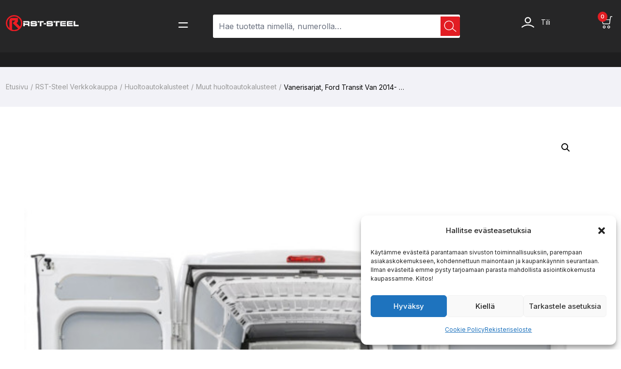

--- FILE ---
content_type: text/html; charset=UTF-8
request_url: https://www.rst-steel.fi/shop/huoltoautokalusteet/muut-huoltoautokalusteet/vanerisarjat-ford-transit-van-2014-l3h3-etuveto_prm_70243/
body_size: 42090
content:
<!doctype html>
<html lang="fi">
<head>
	<meta charset="UTF-8">
	<meta http-equiv="X-UA-Compatible" content="IE=edge">
	<meta name="viewport" content="width=device-width, initial-scale=1.0, maximum-scale=1.0, user-scalable=0">
	<link rel="profile" href="https://gmpg.org/xfn/11">
	<meta name='robots' content='index, follow, max-image-preview:large, max-snippet:-1, max-video-preview:-1' />

<!-- Google Tag Manager for WordPress by gtm4wp.com -->
<script data-cfasync="false" data-pagespeed-no-defer>
	var gtm4wp_datalayer_name = "dataLayer";
	var dataLayer = dataLayer || [];
	const gtm4wp_use_sku_instead = false;
	const gtm4wp_currency = 'EUR';
	const gtm4wp_product_per_impression = 10;
	const gtm4wp_clear_ecommerce = true;
</script>
<!-- End Google Tag Manager for WordPress by gtm4wp.com -->
	<!-- This site is optimized with the Yoast SEO plugin v25.5 - https://yoast.com/wordpress/plugins/seo/ -->
	<title>Vanerisarjat, Ford Transit Van 2014- (L3H3), Etuveto - RST-Steel</title>
	<meta name="description" content="Vanerisarjat, Ford Transit Van 2014- (L3H3), Etuvetoisiin malleihin. Vanerista valmistettu suojasarja pakettiauton tavaratilaan! Tutustu ja tilaa nyt!" />
	<link rel="canonical" href="https://www.rst-steel.fi/shop/huoltoautokalusteet/muut-huoltoautokalusteet/vanerisarjat-ford-transit-van-2014-l3h3-etuveto_prm_70243/" />
	<meta property="og:locale" content="fi_FI" />
	<meta property="og:type" content="article" />
	<meta property="og:title" content="Vanerisarjat, Ford Transit Van 2014- (L3H3), Etuveto - RST-Steel" />
	<meta property="og:description" content="Vanerisarjat, Ford Transit Van 2014- (L3H3), Etuvetoisiin malleihin. Vanerista valmistettu suojasarja pakettiauton tavaratilaan! Tutustu ja tilaa nyt!" />
	<meta property="og:url" content="https://www.rst-steel.fi/shop/huoltoautokalusteet/muut-huoltoautokalusteet/vanerisarjat-ford-transit-van-2014-l3h3-etuveto_prm_70243/" />
	<meta property="og:site_name" content="RST-Steel" />
	<meta property="article:publisher" content="https://www.facebook.com/rststeel/" />
	<meta property="article:modified_time" content="2026-01-21T12:44:10+00:00" />
	<meta property="og:image" content="https://www.rst-steel.fi/wp-content/uploads/2023/06/6606d57b868373ed7b4d54759c4976e8abbaf3fb_sein__t_lattia.jpg" />
	<meta property="og:image:width" content="2560" />
	<meta property="og:image:height" content="2560" />
	<meta property="og:image:type" content="image/jpeg" />
	<meta name="twitter:card" content="summary_large_image" />
	<meta name="twitter:label1" content="Arvioitu lukuaika" />
	<meta name="twitter:data1" content="1 minuutti" />
	<script type="application/ld+json" class="yoast-schema-graph">{"@context":"https://schema.org","@graph":[{"@type":"WebPage","@id":"https://www.rst-steel.fi/shop/huoltoautokalusteet/muut-huoltoautokalusteet/vanerisarjat-ford-transit-van-2014-l3h3-etuveto_prm_70243/","url":"https://www.rst-steel.fi/shop/huoltoautokalusteet/muut-huoltoautokalusteet/vanerisarjat-ford-transit-van-2014-l3h3-etuveto_prm_70243/","name":"Vanerisarjat, Ford Transit Van 2014- (L3H3), Etuveto - RST-Steel","isPartOf":{"@id":"https://www.rst-steel.fi/#website"},"primaryImageOfPage":{"@id":"https://www.rst-steel.fi/shop/huoltoautokalusteet/muut-huoltoautokalusteet/vanerisarjat-ford-transit-van-2014-l3h3-etuveto_prm_70243/#primaryimage"},"image":{"@id":"https://www.rst-steel.fi/shop/huoltoautokalusteet/muut-huoltoautokalusteet/vanerisarjat-ford-transit-van-2014-l3h3-etuveto_prm_70243/#primaryimage"},"thumbnailUrl":"https://www.rst-steel.fi/wp-content/uploads/2023/06/6606d57b868373ed7b4d54759c4976e8abbaf3fb_sein__t_lattia.jpg","datePublished":"2023-06-28T06:38:00+00:00","dateModified":"2026-01-21T12:44:10+00:00","description":"Vanerisarjat, Ford Transit Van 2014- (L3H3), Etuvetoisiin malleihin. Vanerista valmistettu suojasarja pakettiauton tavaratilaan! Tutustu ja tilaa nyt!","breadcrumb":{"@id":"https://www.rst-steel.fi/shop/huoltoautokalusteet/muut-huoltoautokalusteet/vanerisarjat-ford-transit-van-2014-l3h3-etuveto_prm_70243/#breadcrumb"},"inLanguage":"fi","potentialAction":[{"@type":"ReadAction","target":["https://www.rst-steel.fi/shop/huoltoautokalusteet/muut-huoltoautokalusteet/vanerisarjat-ford-transit-van-2014-l3h3-etuveto_prm_70243/"]}]},{"@type":"ImageObject","inLanguage":"fi","@id":"https://www.rst-steel.fi/shop/huoltoautokalusteet/muut-huoltoautokalusteet/vanerisarjat-ford-transit-van-2014-l3h3-etuveto_prm_70243/#primaryimage","url":"https://www.rst-steel.fi/wp-content/uploads/2023/06/6606d57b868373ed7b4d54759c4976e8abbaf3fb_sein__t_lattia.jpg","contentUrl":"https://www.rst-steel.fi/wp-content/uploads/2023/06/6606d57b868373ed7b4d54759c4976e8abbaf3fb_sein__t_lattia.jpg","width":2560,"height":2560},{"@type":"BreadcrumbList","@id":"https://www.rst-steel.fi/shop/huoltoautokalusteet/muut-huoltoautokalusteet/vanerisarjat-ford-transit-van-2014-l3h3-etuveto_prm_70243/#breadcrumb","itemListElement":[{"@type":"ListItem","position":1,"name":"Etusivu","item":"https://www.rst-steel.fi/"},{"@type":"ListItem","position":2,"name":"RST-Steel Verkkokauppa","item":"https://www.rst-steel.fi/shop/"},{"@type":"ListItem","position":3,"name":"Vanerisarjat, Ford Transit Van 2014- (L3H3), Etuveto"}]},{"@type":"WebSite","@id":"https://www.rst-steel.fi/#website","url":"https://www.rst-steel.fi/","name":"RST-Steel Oy - Turvallista, tyylikästä, terästä","description":"Kotimaista laatua, laatutietoiselle autoilijalle","publisher":{"@id":"https://www.rst-steel.fi/#organization"},"potentialAction":[{"@type":"SearchAction","target":{"@type":"EntryPoint","urlTemplate":"https://www.rst-steel.fi/?s={search_term_string}"},"query-input":{"@type":"PropertyValueSpecification","valueRequired":true,"valueName":"search_term_string"}}],"inLanguage":"fi"},{"@type":"Organization","@id":"https://www.rst-steel.fi/#organization","name":"RST-Steel Oy","alternateName":"RST-Steel Oy - Turvallista, tyylikästä, terästä","url":"https://www.rst-steel.fi/","logo":{"@type":"ImageObject","inLanguage":"fi","@id":"https://www.rst-steel.fi/#/schema/logo/image/","url":"https://www.rst-steel.fi/wp-content/uploads/2023/03/cropped-Rst-logo-valkoinen-teksti.png","contentUrl":"https://www.rst-steel.fi/wp-content/uploads/2023/03/cropped-Rst-logo-valkoinen-teksti.png","width":512,"height":115,"caption":"RST-Steel Oy"},"image":{"@id":"https://www.rst-steel.fi/#/schema/logo/image/"},"sameAs":["https://www.facebook.com/rststeel/","https://www.instagram.com/rststeeloy"]}]}</script>
	<!-- / Yoast SEO plugin. -->


<link rel='dns-prefetch' href='//fonts.googleapis.com' />
<link rel="alternate" type="application/rss+xml" title="RST-Steel &raquo; syöte" href="https://www.rst-steel.fi/feed/" />
<link rel="alternate" type="application/rss+xml" title="RST-Steel &raquo; kommenttien syöte" href="https://www.rst-steel.fi/comments/feed/" />
<link rel="alternate" title="oEmbed (JSON)" type="application/json+oembed" href="https://www.rst-steel.fi/wp-json/oembed/1.0/embed?url=https%3A%2F%2Fwww.rst-steel.fi%2Fshop%2Fhuoltoautokalusteet%2Fmuut-huoltoautokalusteet%2Fvanerisarjat-ford-transit-van-2014-l3h3-etuveto_prm_70243%2F" />
<link rel="alternate" title="oEmbed (XML)" type="text/xml+oembed" href="https://www.rst-steel.fi/wp-json/oembed/1.0/embed?url=https%3A%2F%2Fwww.rst-steel.fi%2Fshop%2Fhuoltoautokalusteet%2Fmuut-huoltoautokalusteet%2Fvanerisarjat-ford-transit-van-2014-l3h3-etuveto_prm_70243%2F&#038;format=xml" />
<style id='wp-img-auto-sizes-contain-inline-css' type='text/css'>
img:is([sizes=auto i],[sizes^="auto," i]){contain-intrinsic-size:3000px 1500px}
/*# sourceURL=wp-img-auto-sizes-contain-inline-css */
</style>
<link rel='stylesheet' id='woo-carrier-agents-blocks-style-css' href='https://www.rst-steel.fi/wp-content/plugins/woo-carrier-agents/assets/css/woo-carrier-agents.css?ver=2.0.0' type='text/css' media='all' />
<link rel='stylesheet' id='woo-conditional-shipping-blocks-style-css' href='https://www.rst-steel.fi/wp-content/plugins/woo-conditional-shipping-pro/frontend/css/woo-conditional-shipping.css?ver=3.5.0.pro' type='text/css' media='all' />
<link rel='stylesheet' id='brator-google-fonts-css' href='https://fonts.googleapis.com/css?display=swap&#038;family=Inter:300,400,400i,500,500i,600,600i,700,700i,800,800i,900,900i&#038;subset=latin,cyrillic-ext,latin-ext,cyrillic,greek-ext,greek,vietnamese' type='text/css' media='all' />
<style id='wp-emoji-styles-inline-css' type='text/css'>

	img.wp-smiley, img.emoji {
		display: inline !important;
		border: none !important;
		box-shadow: none !important;
		height: 1em !important;
		width: 1em !important;
		margin: 0 0.07em !important;
		vertical-align: -0.1em !important;
		background: none !important;
		padding: 0 !important;
	}
/*# sourceURL=wp-emoji-styles-inline-css */
</style>
<link rel='stylesheet' id='wp-block-library-css' href='https://www.rst-steel.fi/wp-includes/css/dist/block-library/style.min.css?ver=6.9' type='text/css' media='all' />
<link rel='stylesheet' id='wc-blocks-style-css' href='https://www.rst-steel.fi/wp-content/plugins/woocommerce/assets/client/blocks/wc-blocks.css?ver=wc-10.0.5' type='text/css' media='all' />
<style id='global-styles-inline-css' type='text/css'>
:root{--wp--preset--aspect-ratio--square: 1;--wp--preset--aspect-ratio--4-3: 4/3;--wp--preset--aspect-ratio--3-4: 3/4;--wp--preset--aspect-ratio--3-2: 3/2;--wp--preset--aspect-ratio--2-3: 2/3;--wp--preset--aspect-ratio--16-9: 16/9;--wp--preset--aspect-ratio--9-16: 9/16;--wp--preset--color--black: #000000;--wp--preset--color--cyan-bluish-gray: #abb8c3;--wp--preset--color--white: #ffffff;--wp--preset--color--pale-pink: #f78da7;--wp--preset--color--vivid-red: #cf2e2e;--wp--preset--color--luminous-vivid-orange: #ff6900;--wp--preset--color--luminous-vivid-amber: #fcb900;--wp--preset--color--light-green-cyan: #7bdcb5;--wp--preset--color--vivid-green-cyan: #00d084;--wp--preset--color--pale-cyan-blue: #8ed1fc;--wp--preset--color--vivid-cyan-blue: #0693e3;--wp--preset--color--vivid-purple: #9b51e0;--wp--preset--gradient--vivid-cyan-blue-to-vivid-purple: linear-gradient(135deg,rgb(6,147,227) 0%,rgb(155,81,224) 100%);--wp--preset--gradient--light-green-cyan-to-vivid-green-cyan: linear-gradient(135deg,rgb(122,220,180) 0%,rgb(0,208,130) 100%);--wp--preset--gradient--luminous-vivid-amber-to-luminous-vivid-orange: linear-gradient(135deg,rgb(252,185,0) 0%,rgb(255,105,0) 100%);--wp--preset--gradient--luminous-vivid-orange-to-vivid-red: linear-gradient(135deg,rgb(255,105,0) 0%,rgb(207,46,46) 100%);--wp--preset--gradient--very-light-gray-to-cyan-bluish-gray: linear-gradient(135deg,rgb(238,238,238) 0%,rgb(169,184,195) 100%);--wp--preset--gradient--cool-to-warm-spectrum: linear-gradient(135deg,rgb(74,234,220) 0%,rgb(151,120,209) 20%,rgb(207,42,186) 40%,rgb(238,44,130) 60%,rgb(251,105,98) 80%,rgb(254,248,76) 100%);--wp--preset--gradient--blush-light-purple: linear-gradient(135deg,rgb(255,206,236) 0%,rgb(152,150,240) 100%);--wp--preset--gradient--blush-bordeaux: linear-gradient(135deg,rgb(254,205,165) 0%,rgb(254,45,45) 50%,rgb(107,0,62) 100%);--wp--preset--gradient--luminous-dusk: linear-gradient(135deg,rgb(255,203,112) 0%,rgb(199,81,192) 50%,rgb(65,88,208) 100%);--wp--preset--gradient--pale-ocean: linear-gradient(135deg,rgb(255,245,203) 0%,rgb(182,227,212) 50%,rgb(51,167,181) 100%);--wp--preset--gradient--electric-grass: linear-gradient(135deg,rgb(202,248,128) 0%,rgb(113,206,126) 100%);--wp--preset--gradient--midnight: linear-gradient(135deg,rgb(2,3,129) 0%,rgb(40,116,252) 100%);--wp--preset--font-size--small: 13px;--wp--preset--font-size--medium: 20px;--wp--preset--font-size--large: 36px;--wp--preset--font-size--x-large: 42px;--wp--preset--spacing--20: 0.44rem;--wp--preset--spacing--30: 0.67rem;--wp--preset--spacing--40: 1rem;--wp--preset--spacing--50: 1.5rem;--wp--preset--spacing--60: 2.25rem;--wp--preset--spacing--70: 3.38rem;--wp--preset--spacing--80: 5.06rem;--wp--preset--shadow--natural: 6px 6px 9px rgba(0, 0, 0, 0.2);--wp--preset--shadow--deep: 12px 12px 50px rgba(0, 0, 0, 0.4);--wp--preset--shadow--sharp: 6px 6px 0px rgba(0, 0, 0, 0.2);--wp--preset--shadow--outlined: 6px 6px 0px -3px rgb(255, 255, 255), 6px 6px rgb(0, 0, 0);--wp--preset--shadow--crisp: 6px 6px 0px rgb(0, 0, 0);}:where(.is-layout-flex){gap: 0.5em;}:where(.is-layout-grid){gap: 0.5em;}body .is-layout-flex{display: flex;}.is-layout-flex{flex-wrap: wrap;align-items: center;}.is-layout-flex > :is(*, div){margin: 0;}body .is-layout-grid{display: grid;}.is-layout-grid > :is(*, div){margin: 0;}:where(.wp-block-columns.is-layout-flex){gap: 2em;}:where(.wp-block-columns.is-layout-grid){gap: 2em;}:where(.wp-block-post-template.is-layout-flex){gap: 1.25em;}:where(.wp-block-post-template.is-layout-grid){gap: 1.25em;}.has-black-color{color: var(--wp--preset--color--black) !important;}.has-cyan-bluish-gray-color{color: var(--wp--preset--color--cyan-bluish-gray) !important;}.has-white-color{color: var(--wp--preset--color--white) !important;}.has-pale-pink-color{color: var(--wp--preset--color--pale-pink) !important;}.has-vivid-red-color{color: var(--wp--preset--color--vivid-red) !important;}.has-luminous-vivid-orange-color{color: var(--wp--preset--color--luminous-vivid-orange) !important;}.has-luminous-vivid-amber-color{color: var(--wp--preset--color--luminous-vivid-amber) !important;}.has-light-green-cyan-color{color: var(--wp--preset--color--light-green-cyan) !important;}.has-vivid-green-cyan-color{color: var(--wp--preset--color--vivid-green-cyan) !important;}.has-pale-cyan-blue-color{color: var(--wp--preset--color--pale-cyan-blue) !important;}.has-vivid-cyan-blue-color{color: var(--wp--preset--color--vivid-cyan-blue) !important;}.has-vivid-purple-color{color: var(--wp--preset--color--vivid-purple) !important;}.has-black-background-color{background-color: var(--wp--preset--color--black) !important;}.has-cyan-bluish-gray-background-color{background-color: var(--wp--preset--color--cyan-bluish-gray) !important;}.has-white-background-color{background-color: var(--wp--preset--color--white) !important;}.has-pale-pink-background-color{background-color: var(--wp--preset--color--pale-pink) !important;}.has-vivid-red-background-color{background-color: var(--wp--preset--color--vivid-red) !important;}.has-luminous-vivid-orange-background-color{background-color: var(--wp--preset--color--luminous-vivid-orange) !important;}.has-luminous-vivid-amber-background-color{background-color: var(--wp--preset--color--luminous-vivid-amber) !important;}.has-light-green-cyan-background-color{background-color: var(--wp--preset--color--light-green-cyan) !important;}.has-vivid-green-cyan-background-color{background-color: var(--wp--preset--color--vivid-green-cyan) !important;}.has-pale-cyan-blue-background-color{background-color: var(--wp--preset--color--pale-cyan-blue) !important;}.has-vivid-cyan-blue-background-color{background-color: var(--wp--preset--color--vivid-cyan-blue) !important;}.has-vivid-purple-background-color{background-color: var(--wp--preset--color--vivid-purple) !important;}.has-black-border-color{border-color: var(--wp--preset--color--black) !important;}.has-cyan-bluish-gray-border-color{border-color: var(--wp--preset--color--cyan-bluish-gray) !important;}.has-white-border-color{border-color: var(--wp--preset--color--white) !important;}.has-pale-pink-border-color{border-color: var(--wp--preset--color--pale-pink) !important;}.has-vivid-red-border-color{border-color: var(--wp--preset--color--vivid-red) !important;}.has-luminous-vivid-orange-border-color{border-color: var(--wp--preset--color--luminous-vivid-orange) !important;}.has-luminous-vivid-amber-border-color{border-color: var(--wp--preset--color--luminous-vivid-amber) !important;}.has-light-green-cyan-border-color{border-color: var(--wp--preset--color--light-green-cyan) !important;}.has-vivid-green-cyan-border-color{border-color: var(--wp--preset--color--vivid-green-cyan) !important;}.has-pale-cyan-blue-border-color{border-color: var(--wp--preset--color--pale-cyan-blue) !important;}.has-vivid-cyan-blue-border-color{border-color: var(--wp--preset--color--vivid-cyan-blue) !important;}.has-vivid-purple-border-color{border-color: var(--wp--preset--color--vivid-purple) !important;}.has-vivid-cyan-blue-to-vivid-purple-gradient-background{background: var(--wp--preset--gradient--vivid-cyan-blue-to-vivid-purple) !important;}.has-light-green-cyan-to-vivid-green-cyan-gradient-background{background: var(--wp--preset--gradient--light-green-cyan-to-vivid-green-cyan) !important;}.has-luminous-vivid-amber-to-luminous-vivid-orange-gradient-background{background: var(--wp--preset--gradient--luminous-vivid-amber-to-luminous-vivid-orange) !important;}.has-luminous-vivid-orange-to-vivid-red-gradient-background{background: var(--wp--preset--gradient--luminous-vivid-orange-to-vivid-red) !important;}.has-very-light-gray-to-cyan-bluish-gray-gradient-background{background: var(--wp--preset--gradient--very-light-gray-to-cyan-bluish-gray) !important;}.has-cool-to-warm-spectrum-gradient-background{background: var(--wp--preset--gradient--cool-to-warm-spectrum) !important;}.has-blush-light-purple-gradient-background{background: var(--wp--preset--gradient--blush-light-purple) !important;}.has-blush-bordeaux-gradient-background{background: var(--wp--preset--gradient--blush-bordeaux) !important;}.has-luminous-dusk-gradient-background{background: var(--wp--preset--gradient--luminous-dusk) !important;}.has-pale-ocean-gradient-background{background: var(--wp--preset--gradient--pale-ocean) !important;}.has-electric-grass-gradient-background{background: var(--wp--preset--gradient--electric-grass) !important;}.has-midnight-gradient-background{background: var(--wp--preset--gradient--midnight) !important;}.has-small-font-size{font-size: var(--wp--preset--font-size--small) !important;}.has-medium-font-size{font-size: var(--wp--preset--font-size--medium) !important;}.has-large-font-size{font-size: var(--wp--preset--font-size--large) !important;}.has-x-large-font-size{font-size: var(--wp--preset--font-size--x-large) !important;}
/*# sourceURL=global-styles-inline-css */
</style>

<style id='classic-theme-styles-inline-css' type='text/css'>
/*! This file is auto-generated */
.wp-block-button__link{color:#fff;background-color:#32373c;border-radius:9999px;box-shadow:none;text-decoration:none;padding:calc(.667em + 2px) calc(1.333em + 2px);font-size:1.125em}.wp-block-file__button{background:#32373c;color:#fff;text-decoration:none}
/*# sourceURL=/wp-includes/css/classic-themes.min.css */
</style>
<link rel='stylesheet' id='brator-core-custom-css' href='https://www.rst-steel.fi/wp-content/plugins/brator-core/assets/elementor/css/custom.css?ver=1769123639' type='text/css' media='all' />
<link rel='stylesheet' id='contact-form-7-css' href='https://www.rst-steel.fi/wp-content/plugins/contact-form-7/includes/css/styles.css?ver=6.1' type='text/css' media='all' />
<link rel='stylesheet' id='seoaic_front_main_css-css' href='https://www.rst-steel.fi/wp-content/plugins/seoai-client/assets/css/front.min.css?ver=2.21.24' type='text/css' media='all' />
<style id='seoaic_front_main_css-inline-css' type='text/css'>

            .seoaic-multistep-form {
                border-radius: 0px !important;
                border: 0px solid #000 !important;
            }

            .seoaic-multistep-form .seoaic-ms-chat-header {
                background: #000;
                color: #fff;
            }

            .seoaic-multistep-form .seoaic-ms-steps-wrapper {
                background-color: #fff !important;
            }

            div.seoaic-multistep-form .seoaic-ms-step-question {
                background: #fff;
                color: #100717;
                font-size: 13px;
                border-radius: 0px;
                border: 0px solid #000 !important;
            }

            .seoaic-multistep-form .seoaic-ms-text-message-wrapper {
                background: #fff;
                color: #100717;
                font-size: 13px ;
                border-radius: 0px;
                border: 0px solid #000;
            }
            .seoaic-multistep-form .seoaic-ms-multi-items-wrapper label {
                background: #fff;
                color: #100717;
                font-size: 13px;
                border-radius: 0px;
                border: 0px solid #000;
            }

            .seoaic-multistep-form .seoaic-ms-textarea-content textarea {
                border-radius: 0px;
                outline: 1px solid #fff;
            }

            .seoaic-multistep-form .seoaic-ms-contact-fields-wrapper {
                background: #fff;
                border-radius: 0px;
                border: 0px solid #000;
            }

            .seoaic-multistep-form .seoaic-ms-contact-field {
                border-radius: 0px;
                outline: 1px solid #fff;
                font-size: 13px;
            }

            .seoaic-multistep-form .seoaic-ms-contact-field-content label {
                color: #100717;
                font-size: 13px;
            }

            .seoaic-multistep-form .seoaic-ms-buttons-wrapper button {
                background: #fff !important;
                color: #100717 !important;
                font-size: 13px !important;
                border-radius: 0px !important;
                border: 0px solid #000 !important;
            }

            .seoaic-multistep-form .seoaic-ms-answer-item {
                background: #fff;
                color: #100717;
                font-size: 13px;
                border-radius: 0px;
                border: 0px solid #000;
            }

            .seoaic-multistep-form .seoaic-ms-bot-icon.show {
                background-color: #000;
                background-size: 100% 100%;
                background-position: center center;
                background-repeat: no-repeat;
                border-radius: 0px;
                border: 0px solid #000;
                width: 46px;
                height: 46px;
                left: 0;
                box-sizing: content-box;
            }

            .seoaic-multistep-form .seoaic-multistep-progress {
                height: 5px;
                background-color: #000;
            }

            .seoaic-ms-open,
            .seoaic-ms-closed-msg {
                background-color: #000;
                color: #fff;
            }

            .seoaic-ms-closed-msg-close-icon {
                color: #fff;
            }

            .seoaic-ms-clised-msg-connector {
                background-color: #000;
            }
        


            .seoaic-ia-buttons-content button {
                background: #fff;
                color: #100717;
                font-size: 13px;
                border-radius: 0px;
                border: 0px solid #000;
            }

            .seoaic-ia-multi-items-wrapper label {
                background: #fff;
                color: #100717;
                font-size: 13px;
                border-radius: 0px;
                border: 0px solid #000;
            }

            .seoaic-ia-textarea-content textarea {
                border-radius: 0px;
                outline: 1px solid #fff;
            }

        
/*# sourceURL=seoaic_front_main_css-inline-css */
</style>
<link rel='stylesheet' id='dashicons-css' href='https://www.rst-steel.fi/wp-includes/css/dashicons.min.css?ver=6.9' type='text/css' media='all' />
<link rel='stylesheet' id='wc-paytrail-css-css' href='https://www.rst-steel.fi/wp-content/plugins/wc-paytrail/assets/css/wc-paytrail.css?ver=2.6.6' type='text/css' media='all' />
<link rel='stylesheet' id='photoswipe-css' href='https://www.rst-steel.fi/wp-content/plugins/woocommerce/assets/css/photoswipe/photoswipe.min.css?ver=10.0.5' type='text/css' media='all' />
<link rel='stylesheet' id='photoswipe-default-skin-css' href='https://www.rst-steel.fi/wp-content/plugins/woocommerce/assets/css/photoswipe/default-skin/default-skin.min.css?ver=10.0.5' type='text/css' media='all' />
<link rel='stylesheet' id='woocommerce-layout-css' href='https://www.rst-steel.fi/wp-content/plugins/woocommerce/assets/css/woocommerce-layout.css?ver=10.0.5' type='text/css' media='all' />
<link rel='stylesheet' id='woocommerce-smallscreen-css' href='https://www.rst-steel.fi/wp-content/plugins/woocommerce/assets/css/woocommerce-smallscreen.css?ver=10.0.5' type='text/css' media='only screen and (max-width: 768px)' />
<link rel='stylesheet' id='woocommerce-general-css' href='https://www.rst-steel.fi/wp-content/plugins/woocommerce/assets/css/woocommerce.css?ver=10.0.5' type='text/css' media='all' />
<style id='woocommerce-inline-inline-css' type='text/css'>
.woocommerce form .form-row .required { visibility: visible; }
/*# sourceURL=woocommerce-inline-inline-css */
</style>
<link rel='stylesheet' id='cmplz-general-css' href='https://www.rst-steel.fi/wp-content/plugins/complianz-gdpr-premium/assets/css/cookieblocker.min.css?ver=1757578198' type='text/css' media='all' />
<link rel='stylesheet' id='rst-prosearch-style-css' href='https://www.rst-steel.fi/wp-content/plugins/rst-steel-prosearch/assets/dist/prosearch.min.css?ver=1751328295' type='text/css' media='all' />
<link rel='stylesheet' id='woo_conditional_shipping_css-css' href='https://www.rst-steel.fi/wp-content/plugins/woo-conditional-shipping-pro/includes/frontend/../../frontend/css/woo-conditional-shipping.css?ver=3.5.0.pro' type='text/css' media='all' />
<link rel='stylesheet' id='hint-css' href='https://www.rst-steel.fi/wp-content/plugins/wpc-badge-management-premium/assets/css/hint.css?ver=6.9' type='text/css' media='all' />
<link rel='stylesheet' id='wpcbm-frontend-css' href='https://www.rst-steel.fi/wp-content/plugins/wpc-badge-management-premium/assets/css/frontend.css?ver=3.0.8' type='text/css' media='all' />
<link rel='stylesheet' id='wpcbm-style-css' href='https://www.rst-steel.fi/wp-content/plugins/wpc-badge-management-premium/assets/css/style.css?ver=3.0.8' type='text/css' media='all' />
<link rel='stylesheet' id='brands-styles-css' href='https://www.rst-steel.fi/wp-content/plugins/woocommerce/assets/css/brands.css?ver=10.0.5' type='text/css' media='all' />
<link rel='preload' as='font' type='font/woff2' crossorigin='anonymous' id='tinvwl-webfont-font-css' href='https://www.rst-steel.fi/wp-content/plugins/ti-woocommerce-wishlist/assets/fonts/tinvwl-webfont.woff2?ver=xu2uyi'  media='all' />
<link rel='stylesheet' id='tinvwl-webfont-css' href='https://www.rst-steel.fi/wp-content/plugins/ti-woocommerce-wishlist/assets/css/webfont.min.css?ver=2.10.0' type='text/css' media='all' />
<link rel='stylesheet' id='tinvwl-css' href='https://www.rst-steel.fi/wp-content/plugins/ti-woocommerce-wishlist/assets/css/public.min.css?ver=2.10.0' type='text/css' media='all' />
<link rel='stylesheet' id='bootstrap-grid-css' href='https://www.rst-steel.fi/wp-content/themes/brator/assets/css/bootstrap-grid.min.css?ver=1769123639' type='text/css' media='all' />
<link rel='stylesheet' id='parent-style-css' href='https://www.rst-steel.fi/wp-content/themes/brator/style.css?ver=1769123639' type='text/css' media='all' />
<link rel='stylesheet' id='brator-theme-style-css' href='https://www.rst-steel.fi/wp-content/themes/brator/assets/css/theme-style.css?ver=1769123639' type='text/css' media='all' />
<link rel='stylesheet' id='brator-style-css' href='https://www.rst-steel.fi/wp-content/themes/brator-child/style.css?ver=1769123639' type='text/css' media='all' />
<style id='brator-style-inline-css' type='text/css'>
			.brator-footer-top-area {
				background: #ffffff;
			}
					.brator-social-link h6,
			.brator-payment-area h6.brator-payment-title,
			.brator-copyright-area p{
				color: #ffffff;
			}
					.brator-copyright-area p a,
			.brator-social-link a{
				color: #ff0000;
				fill: #ff0000;
			}
				:root {
			--color-high-dark: #e21d23;
		}
				.brator-header-menu-area.red-variant {
			background: #282828 !important;
		}
		
/*# sourceURL=brator-style-inline-css */
</style>
<link rel='stylesheet' id='child-style-custom-css' href='https://www.rst-steel.fi/wp-content/themes/brator-child/dist/css/main.min.css?ver=1751328298' type='text/css' media='all' />
<link rel='stylesheet' id='nouislider-css' href='https://www.rst-steel.fi/wp-content/themes/brator/assets/css/nouislider.css?ver=1769123639' type='text/css' media='all' />
<link rel='stylesheet' id='splide-css' href='https://www.rst-steel.fi/wp-content/themes/brator/assets/css/splide.min.css?ver=1769123639' type='text/css' media='all' />
<link rel='stylesheet' id='splide-core-css' href='https://www.rst-steel.fi/wp-content/themes/brator/assets/css/splide-core.min.css?ver=1769123639' type='text/css' media='all' />
<link rel='stylesheet' id='select2-css' href='https://www.rst-steel.fi/wp-content/plugins/woocommerce/assets/css/select2.css?ver=10.0.5' type='text/css' media='all' />
<link rel='stylesheet' id='brator-url-css' href='https://www.rst-steel.fi/wp-content/themes/brator/assets/css/url.css?ver=1769123639' type='text/css' media='all' />
<link rel='stylesheet' id='brator-theme-style-home-one-css' href='https://www.rst-steel.fi/wp-content/themes/brator/assets/css/theme-style-home-one.css?ver=1769123639' type='text/css' media='all' />
<link rel='stylesheet' id='brator-unittest-style-css' href='https://www.rst-steel.fi/wp-content/themes/brator/assets/css/unittest-style.css?ver=1769123639' type='text/css' media='all' />
<link rel='stylesheet' id='brator-electronics-style-css' href='https://www.rst-steel.fi/wp-content/themes/brator/assets/css/sass/electronics/electronics-theme.css?ver=1769123639' type='text/css' media='all' />
<link rel='stylesheet' id='brator-bike-parts-css' href='https://www.rst-steel.fi/wp-content/themes/brator/assets/css/bike-style.css?ver=1769123639' type='text/css' media='all' />
<link rel='stylesheet' id='e-animation-bounceIn-css' href='https://www.rst-steel.fi/wp-content/plugins/elementor/assets/lib/animations/styles/bounceIn.min.css?ver=3.31.5' type='text/css' media='all' />
<link rel='stylesheet' id='elementor-frontend-css' href='https://www.rst-steel.fi/wp-content/uploads/elementor/css/custom-frontend.min.css?ver=1768305205' type='text/css' media='all' />
<link rel='stylesheet' id='e-popup-css' href='https://www.rst-steel.fi/wp-content/plugins/elementor-pro/assets/css/conditionals/popup.min.css?ver=3.30.1' type='text/css' media='all' />
<link rel='stylesheet' id='elementor-icons-css' href='https://www.rst-steel.fi/wp-content/plugins/elementor/assets/lib/eicons/css/elementor-icons.min.css?ver=5.43.0' type='text/css' media='all' />
<link rel='stylesheet' id='elementor-post-7-css' href='https://www.rst-steel.fi/wp-content/uploads/elementor/css/post-7.css?ver=1768305203' type='text/css' media='all' />
<link rel='stylesheet' id='elementor-post-39172-css' href='https://www.rst-steel.fi/wp-content/uploads/elementor/css/post-39172.css?ver=1768305203' type='text/css' media='all' />
<link rel='stylesheet' id='relevanssi-live-search-css' href='https://www.rst-steel.fi/wp-content/plugins/relevanssi-live-ajax-search/assets/styles/style.css?ver=2.5' type='text/css' media='all' />
<link rel='stylesheet' id='elementor-gf-local-roboto-css' href='https://www.rst-steel.fi/wp-content/uploads/elementor/google-fonts/css/roboto.css?ver=1751355456' type='text/css' media='all' />
<link rel='stylesheet' id='elementor-gf-local-robotocondensed-css' href='https://www.rst-steel.fi/wp-content/uploads/elementor/google-fonts/css/robotocondensed.css?ver=1751355459' type='text/css' media='all' />
<link rel='stylesheet' id='elementor-gf-local-dynapuff-css' href='https://www.rst-steel.fi/wp-content/uploads/elementor/google-fonts/css/dynapuff.css?ver=1751355459' type='text/css' media='all' />
<script type="text/javascript" src="https://www.rst-steel.fi/wp-includes/js/jquery/jquery.min.js?ver=3.7.1" id="jquery-core-js"></script>
<script type="text/javascript" src="https://www.rst-steel.fi/wp-includes/js/jquery/jquery-migrate.min.js?ver=3.4.1" id="jquery-migrate-js"></script>
<script type="text/javascript" src="https://www.rst-steel.fi/wp-content/plugins/wc-paytrail/assets/js/wc-paytrail.js?ver=2.6.6" id="wc-paytrail-js-js"></script>
<script type="text/javascript" src="https://www.rst-steel.fi/wp-content/plugins/woocommerce/assets/js/jquery-blockui/jquery.blockUI.min.js?ver=2.7.0-wc.10.0.5" id="jquery-blockui-js" data-wp-strategy="defer"></script>
<script type="text/javascript" id="wc-add-to-cart-js-extra">
/* <![CDATA[ */
var wc_add_to_cart_params = {"ajax_url":"/wp-admin/admin-ajax.php","wc_ajax_url":"/?wc-ajax=%%endpoint%%","i18n_view_cart":"N\u00e4yt\u00e4 ostoskori","cart_url":"https://www.rst-steel.fi/ostoskori/","is_cart":"","cart_redirect_after_add":"no"};
//# sourceURL=wc-add-to-cart-js-extra
/* ]]> */
</script>
<script type="text/javascript" src="https://www.rst-steel.fi/wp-content/plugins/woocommerce/assets/js/frontend/add-to-cart.min.js?ver=10.0.5" id="wc-add-to-cart-js" defer="defer" data-wp-strategy="defer"></script>
<script type="text/javascript" src="https://www.rst-steel.fi/wp-content/plugins/woocommerce/assets/js/zoom/jquery.zoom.min.js?ver=1.7.21-wc.10.0.5" id="zoom-js" defer="defer" data-wp-strategy="defer"></script>
<script type="text/javascript" src="https://www.rst-steel.fi/wp-content/plugins/woocommerce/assets/js/flexslider/jquery.flexslider.min.js?ver=2.7.2-wc.10.0.5" id="flexslider-js" defer="defer" data-wp-strategy="defer"></script>
<script type="text/javascript" src="https://www.rst-steel.fi/wp-content/plugins/woocommerce/assets/js/photoswipe/photoswipe.min.js?ver=4.1.1-wc.10.0.5" id="photoswipe-js" defer="defer" data-wp-strategy="defer"></script>
<script type="text/javascript" src="https://www.rst-steel.fi/wp-content/plugins/woocommerce/assets/js/photoswipe/photoswipe-ui-default.min.js?ver=4.1.1-wc.10.0.5" id="photoswipe-ui-default-js" defer="defer" data-wp-strategy="defer"></script>
<script type="text/javascript" id="wc-single-product-js-extra">
/* <![CDATA[ */
var wc_single_product_params = {"i18n_required_rating_text":"Valitse arvostelu, ole hyv\u00e4.","i18n_rating_options":["1/5 t\u00e4hte\u00e4","2/5 t\u00e4hte\u00e4","3/5 t\u00e4hte\u00e4","4/5 t\u00e4hte\u00e4","5/5 t\u00e4hte\u00e4"],"i18n_product_gallery_trigger_text":"View full-screen image gallery","review_rating_required":"yes","flexslider":{"rtl":false,"animation":"slide","smoothHeight":true,"directionNav":false,"controlNav":"thumbnails","slideshow":false,"animationSpeed":500,"animationLoop":false,"allowOneSlide":false},"zoom_enabled":"1","zoom_options":[],"photoswipe_enabled":"1","photoswipe_options":{"shareEl":false,"closeOnScroll":false,"history":false,"hideAnimationDuration":0,"showAnimationDuration":0},"flexslider_enabled":"1"};
//# sourceURL=wc-single-product-js-extra
/* ]]> */
</script>
<script type="text/javascript" src="https://www.rst-steel.fi/wp-content/plugins/woocommerce/assets/js/frontend/single-product.min.js?ver=10.0.5" id="wc-single-product-js" defer="defer" data-wp-strategy="defer"></script>
<script type="text/javascript" src="https://www.rst-steel.fi/wp-content/plugins/woocommerce/assets/js/js-cookie/js.cookie.min.js?ver=2.1.4-wc.10.0.5" id="js-cookie-js" data-wp-strategy="defer"></script>
<script type="text/javascript" id="woocommerce-js-extra">
/* <![CDATA[ */
var woocommerce_params = {"ajax_url":"/wp-admin/admin-ajax.php","wc_ajax_url":"/?wc-ajax=%%endpoint%%","i18n_password_show":"N\u00e4yt\u00e4 salasana","i18n_password_hide":"Piilota salasana"};
//# sourceURL=woocommerce-js-extra
/* ]]> */
</script>
<script type="text/javascript" src="https://www.rst-steel.fi/wp-content/plugins/woocommerce/assets/js/frontend/woocommerce.min.js?ver=10.0.5" id="woocommerce-js" defer="defer" data-wp-strategy="defer"></script>
<script type="text/javascript" id="woo-conditional-shipping-js-js-extra">
/* <![CDATA[ */
var conditional_shipping_settings = {"trigger_fields":[]};
//# sourceURL=woo-conditional-shipping-js-js-extra
/* ]]> */
</script>
<script type="text/javascript" src="https://www.rst-steel.fi/wp-content/plugins/woo-conditional-shipping-pro/includes/frontend/../../frontend/js/woo-conditional-shipping.js?ver=3.5.0.pro" id="woo-conditional-shipping-js-js"></script>
<link rel="https://api.w.org/" href="https://www.rst-steel.fi/wp-json/" /><link rel="alternate" title="JSON" type="application/json" href="https://www.rst-steel.fi/wp-json/wp/v2/product/44645" /><link rel="EditURI" type="application/rsd+xml" title="RSD" href="https://www.rst-steel.fi/xmlrpc.php?rsd" />
<meta name="generator" content="WordPress 6.9" />
<meta name="generator" content="WooCommerce 10.0.5" />
<link rel='shortlink' href='https://www.rst-steel.fi/?p=44645' />
<meta name="google-site-verification" content="DnKFMGjriuc8Qpd13C9VgWFNZplH9ZW4BDL-1e7CCpA" />
<script>(function (w,d,s,o,r,js,fjs) {
w[r]=w[r]||function() {(w[r].q = w[r].q || []).push(arguments)}
w[r]('app', 'qZ38NozG5B');
if(d.getElementById(o)) return;
js = d.createElement(s), fjs = d.getElementsByTagName(s)[0];
js.id = o; js.src = 'https://embed.trustmary.com/embed.js';
js.async = 1; fjs.parentNode.insertBefore(js, fjs);
}(window, document, 'script', 'trustmary-embed', 'tmary'));
</script>			<style>.cmplz-hidden {
					display: none !important;
				}</style>
<!-- Google Tag Manager for WordPress by gtm4wp.com -->
<!-- GTM Container placement set to automatic -->
<script data-cfasync="false" data-pagespeed-no-defer>
	var dataLayer_content = {"pagePostType":"product","pagePostType2":"single-product","pagePostAuthor":"VilleP","customerTotalOrders":0,"customerTotalOrderValue":0,"customerFirstName":"","customerLastName":"","customerBillingFirstName":"","customerBillingLastName":"","customerBillingCompany":"","customerBillingAddress1":"","customerBillingAddress2":"","customerBillingCity":"","customerBillingState":"","customerBillingPostcode":"","customerBillingCountry":"","customerBillingEmail":"","customerBillingEmailHash":"","customerBillingPhone":"","customerShippingFirstName":"","customerShippingLastName":"","customerShippingCompany":"","customerShippingAddress1":"","customerShippingAddress2":"","customerShippingCity":"","customerShippingState":"","customerShippingPostcode":"","customerShippingCountry":"","cartContent":{"totals":{"applied_coupons":[],"discount_total":0,"subtotal":0,"total":0},"items":[]},"productRatingCounts":[],"productAverageRating":0,"productReviewCount":0,"productType":"variable","productIsVariable":1};
	dataLayer.push( dataLayer_content );
</script>
<script data-cfasync="false" data-pagespeed-no-defer>
		if (typeof gtag == "undefined") {
			function gtag(){dataLayer.push(arguments);}
		}

		gtag("consent", "default", {
			"analytics_storage": "denied",
			"ad_storage": "denied",
			"ad_user_data": "denied",
			"ad_personalization": "denied",
			"functionality_storage": "denied",
			"security_storage": "denied",
			"personalization_storage": "denied",
		});
</script>
<script data-cfasync="false" data-pagespeed-no-defer>
(function(w,d,s,l,i){w[l]=w[l]||[];w[l].push({'gtm.start':
new Date().getTime(),event:'gtm.js'});var f=d.getElementsByTagName(s)[0],
j=d.createElement(s),dl=l!='dataLayer'?'&l='+l:'';j.async=true;j.src=
'//www.googletagmanager.com/gtm.js?id='+i+dl;f.parentNode.insertBefore(j,f);
})(window,document,'script','dataLayer','GTM-WHJ3T8F');
</script>
<!-- End Google Tag Manager for WordPress by gtm4wp.com -->	<noscript><style>.woocommerce-product-gallery{ opacity: 1 !important; }</style></noscript>
	<meta name="generator" content="Elementor 3.31.5; features: additional_custom_breakpoints, e_element_cache; settings: css_print_method-external, google_font-enabled, font_display-auto">
<meta name="google-site-verification" content="psT8gvGhEODGi1OaqbpWHQ1dZysExdUwOkZIjV8cFLg" />
<script src="https://sortter.fi/plugin/sortter-plugin.js"></script>

			<script data-service="facebook" data-category="marketing"  type="text/plain">
				!function(f,b,e,v,n,t,s){if(f.fbq)return;n=f.fbq=function(){n.callMethod?
					n.callMethod.apply(n,arguments):n.queue.push(arguments)};if(!f._fbq)f._fbq=n;
					n.push=n;n.loaded=!0;n.version='2.0';n.queue=[];t=b.createElement(e);t.async=!0;
					t.src=v;s=b.getElementsByTagName(e)[0];s.parentNode.insertBefore(t,s)}(window,
					document,'script','https://connect.facebook.net/en_US/fbevents.js');
			</script>
			<!-- WooCommerce Facebook Integration Begin -->
			<script data-service="facebook" data-category="marketing"  type="text/plain">

				fbq('init', '664049078837000', {}, {
    "agent": "woocommerce-10.0.5-3.5.4"
});

				document.addEventListener( 'DOMContentLoaded', function() {
					// Insert placeholder for events injected when a product is added to the cart through AJAX.
					document.body.insertAdjacentHTML( 'beforeend', '<div class=\"wc-facebook-pixel-event-placeholder\"></div>' );
				}, false );

			</script>
			<!-- WooCommerce Facebook Integration End -->
						<style>
				.e-con.e-parent:nth-of-type(n+4):not(.e-lazyloaded):not(.e-no-lazyload),
				.e-con.e-parent:nth-of-type(n+4):not(.e-lazyloaded):not(.e-no-lazyload) * {
					background-image: none !important;
				}
				@media screen and (max-height: 1024px) {
					.e-con.e-parent:nth-of-type(n+3):not(.e-lazyloaded):not(.e-no-lazyload),
					.e-con.e-parent:nth-of-type(n+3):not(.e-lazyloaded):not(.e-no-lazyload) * {
						background-image: none !important;
					}
				}
				@media screen and (max-height: 640px) {
					.e-con.e-parent:nth-of-type(n+2):not(.e-lazyloaded):not(.e-no-lazyload),
					.e-con.e-parent:nth-of-type(n+2):not(.e-lazyloaded):not(.e-no-lazyload) * {
						background-image: none !important;
					}
				}
			</style>
			<link rel="icon" href="https://www.rst-steel.fi/wp-content/uploads/2022/09/cropped-Logo_RST-Steel-32x32.png" sizes="32x32" />
<link rel="icon" href="https://www.rst-steel.fi/wp-content/uploads/2022/09/cropped-Logo_RST-Steel-192x192.png" sizes="192x192" />
<link rel="apple-touch-icon" href="https://www.rst-steel.fi/wp-content/uploads/2022/09/cropped-Logo_RST-Steel-180x180.png" />
<meta name="msapplication-TileImage" content="https://www.rst-steel.fi/wp-content/uploads/2022/09/cropped-Logo_RST-Steel-270x270.png" />
		<style type="text/css" id="wp-custom-css">
			a.elementor-button:hover .elementor-button-icon i {
	color: inherit !important;
}

.brator-footer-area {
	background-color:#262627;
}
.tt-pagetitle__img {
/* display:none; */
}

.brator-filter-show-items {
	display:none !important;
}

.brator-team-single-item .brator-team-single-item-social {
	display: none;
}

.brator-product-header-layout-area.desing-two .brator-product-add-to-cart .brator-product-add-to-cart-price h6 {
	flex-flow: column;
	align-items:flex-start;
}
.brator-product-header-layout-area.desing-two .brator-product-add-to-cart .brator-product-add-to-cart-price h6 > p {
	font-weight:400;
}


/**
 * Hide page heros from specific pages
 */
body.page-id-38992 .page-wrapper > .brator-banner-slider-area,
body.page-id-39689 .page-wrapper > .brator-banner-slider-area,
body.page-id-39700 .page-wrapper > .brator-banner-slider-area,
body.page-id-39723 .page-wrapper > .brator-banner-slider-area,
body.page-id-39692 .page-wrapper > .brator-banner-slider-area,
body.page-id-39706 .page-wrapper > .brator-banner-slider-area,
body.page-id-39694 .page-wrapper > .brator-banner-slider-area,
body.postid-41802 .page-wrapper > .brator-banner-slider-area,
body.page-id-42325 .page-wrapper > .brator-banner-slider-area,
body.page-id-48938 .page-wrapper > .brator-banner-slider-area,
body.page-id-53851 .page-wrapper > .brator-banner-slider-area,
body.page-id-60409 .page-wrapper > .brator-banner-slider-area
{
	display: none !important;
}
/**
 *  Truncate breadcrumbs
 */
.brator-breadcrumb li:last-of-type {
	overflow: hidden;
	text-overflow: ellipsis;
	white-space: nowrap;
	max-width: 250px;
}

#new-webshop-popup .wpcf7-radio {
	display: flex;
  flex-flow: row wrap;
  gap: .5rem;
}

#new-webshop-popup .wpcf7-list-item {
	margin-left: 0;
}

#new-webshop-popup .wpcf7-list-item.first {
	margin-left:0;
}

#new-webshop-popup .wpcf7-list-item label >span  {
  display: inline-block;
  padding: 0.25em 1em;
  background-color: #ddd;
  color: #333;
  border: none;
  border-radius: 5px;
  cursor: pointer;
	font-size:12px
}

#new-webshop-popup .wpcf7-list-item label > span :hover {
  background-color: #ccc;
}

#new-webshop-popup .wpcf7-list-item input[type="radio"]:checked +  span {
  background-color: red;
  color: white;
}

#new-webshop-popup .wpcf7-list-item input[type="radio"] {
  display: none;
}

a.tag-cloud-link {
	padding: .125rem .5rem !important;
}

.brator-contact-form-field-submit input[type="submit"] {
	padding: .75rem 1rem;
	background-color: var(--color-high-dark);
	color: white;
	font-weight:bold;
	border:none;
	border-radius: 4px;
	
}

.brator-header-menu-area.dark-bg .brator-header-menu ul.list-style-outside-none li.menu-item-has-children ul {
	margin-top: 4px;
}
.brator-header-top-bar-area.design-one .brator-header-top-bar-info-left {
	align-items:center;
}
@media only screen and (min-width: 300px) and (max-width: 991.98px) {
	.brator-header-top-bar-info-left {
		flex-flow: row;
		justify-content:flex-start;
		align-items: center;
		flex-wrap: wrap;
	}
}
#header-notification-badge {
	color: var(--meiko-success-green);
	width: 1.25rem;
	height: 1.25rem;
	flex-shrink: 0;
	margin-right:.5rem;
}

.brator-header-top-bar-info-right-content {
	color: white;
}
.brator-header-top-bar-info-right-content a {
	color: white;
}

.brator-product-single-item-area.design-two .brator-product-single-item-img a {
	display:block;
}
#pfotw-pricelist-note {
	margin-bottom:.5rem;
}
#pfotw-pricelist-note p {
	font-size:14px;
	line-height:1.25
}
#pfotw-pricelist-note p small {
  line-height:1.25;
	display: inline-block;
	margin-top: .5rem;
}
.brator-product-single-item-area #pfotw-pricelist-note {
	margin:.5em -6px;
}

.brator-blog-listing-single-item-info-2 {
	visibility:hidden!important;
}

.single-post h1 { font-size: 42px; } .single-post h2 { font-size: 30px; } .single-post h3 { font-size: 20px; }

.woo-carrier-agents-postcode-input-wrapper input[type="text"] {
	max-width:70%!important;
}
		</style>
		<style id="kirki-inline-styles">. button,. input - text,. theme - btn,a,body,button,li,p,ul{font-family:Red Hat Display;font-size:14;font-weight:400;line-height:1.5;color:#333;}h1{font-family:Red Hat Display;font-size:52;font-weight:900;line-height:1.5;color:#333;}h2{font-family:Red Hat Display;font-size:1.5rem;font-weight:700;line-height:1.5;color:#333;}h3{font-family:Red Hat Display;font-size:1.25rem;font-weight:700;line-height:1.5;color:#333;}h4{text-transform:none;}h5{text-transform:none;}h6{text-transform:none;}/* latin-ext */
@font-face {
  font-family: 'Red Hat Display';
  font-style: normal;
  font-weight: 400;
  font-display: swap;
  src: url(https://www.rst-steel.fi/wp-content/fonts/red-hat-display/8vIQ7wUr0m80wwYf0QCXZzYzUoTg8z6hVYs.woff2) format('woff2');
  unicode-range: U+0100-02BA, U+02BD-02C5, U+02C7-02CC, U+02CE-02D7, U+02DD-02FF, U+0304, U+0308, U+0329, U+1D00-1DBF, U+1E00-1E9F, U+1EF2-1EFF, U+2020, U+20A0-20AB, U+20AD-20C0, U+2113, U+2C60-2C7F, U+A720-A7FF;
}
/* latin */
@font-face {
  font-family: 'Red Hat Display';
  font-style: normal;
  font-weight: 400;
  font-display: swap;
  src: url(https://www.rst-steel.fi/wp-content/fonts/red-hat-display/8vIQ7wUr0m80wwYf0QCXZzYzUoTg_T6h.woff2) format('woff2');
  unicode-range: U+0000-00FF, U+0131, U+0152-0153, U+02BB-02BC, U+02C6, U+02DA, U+02DC, U+0304, U+0308, U+0329, U+2000-206F, U+20AC, U+2122, U+2191, U+2193, U+2212, U+2215, U+FEFF, U+FFFD;
}
/* latin-ext */
@font-face {
  font-family: 'Red Hat Display';
  font-style: normal;
  font-weight: 700;
  font-display: swap;
  src: url(https://www.rst-steel.fi/wp-content/fonts/red-hat-display/8vIQ7wUr0m80wwYf0QCXZzYzUoTg8z6hVYs.woff2) format('woff2');
  unicode-range: U+0100-02BA, U+02BD-02C5, U+02C7-02CC, U+02CE-02D7, U+02DD-02FF, U+0304, U+0308, U+0329, U+1D00-1DBF, U+1E00-1E9F, U+1EF2-1EFF, U+2020, U+20A0-20AB, U+20AD-20C0, U+2113, U+2C60-2C7F, U+A720-A7FF;
}
/* latin */
@font-face {
  font-family: 'Red Hat Display';
  font-style: normal;
  font-weight: 700;
  font-display: swap;
  src: url(https://www.rst-steel.fi/wp-content/fonts/red-hat-display/8vIQ7wUr0m80wwYf0QCXZzYzUoTg_T6h.woff2) format('woff2');
  unicode-range: U+0000-00FF, U+0131, U+0152-0153, U+02BB-02BC, U+02C6, U+02DA, U+02DC, U+0304, U+0308, U+0329, U+2000-206F, U+20AC, U+2122, U+2191, U+2193, U+2212, U+2215, U+FEFF, U+FFFD;
}
/* latin-ext */
@font-face {
  font-family: 'Red Hat Display';
  font-style: normal;
  font-weight: 900;
  font-display: swap;
  src: url(https://www.rst-steel.fi/wp-content/fonts/red-hat-display/8vIQ7wUr0m80wwYf0QCXZzYzUoTg8z6hVYs.woff2) format('woff2');
  unicode-range: U+0100-02BA, U+02BD-02C5, U+02C7-02CC, U+02CE-02D7, U+02DD-02FF, U+0304, U+0308, U+0329, U+1D00-1DBF, U+1E00-1E9F, U+1EF2-1EFF, U+2020, U+20A0-20AB, U+20AD-20C0, U+2113, U+2C60-2C7F, U+A720-A7FF;
}
/* latin */
@font-face {
  font-family: 'Red Hat Display';
  font-style: normal;
  font-weight: 900;
  font-display: swap;
  src: url(https://www.rst-steel.fi/wp-content/fonts/red-hat-display/8vIQ7wUr0m80wwYf0QCXZzYzUoTg_T6h.woff2) format('woff2');
  unicode-range: U+0000-00FF, U+0131, U+0152-0153, U+02BB-02BC, U+02C6, U+02DA, U+02DC, U+0304, U+0308, U+0329, U+2000-206F, U+20AC, U+2122, U+2191, U+2193, U+2212, U+2215, U+FEFF, U+FFFD;
}/* latin-ext */
@font-face {
  font-family: 'Red Hat Display';
  font-style: normal;
  font-weight: 400;
  font-display: swap;
  src: url(https://www.rst-steel.fi/wp-content/fonts/red-hat-display/8vIQ7wUr0m80wwYf0QCXZzYzUoTg8z6hVYs.woff2) format('woff2');
  unicode-range: U+0100-02BA, U+02BD-02C5, U+02C7-02CC, U+02CE-02D7, U+02DD-02FF, U+0304, U+0308, U+0329, U+1D00-1DBF, U+1E00-1E9F, U+1EF2-1EFF, U+2020, U+20A0-20AB, U+20AD-20C0, U+2113, U+2C60-2C7F, U+A720-A7FF;
}
/* latin */
@font-face {
  font-family: 'Red Hat Display';
  font-style: normal;
  font-weight: 400;
  font-display: swap;
  src: url(https://www.rst-steel.fi/wp-content/fonts/red-hat-display/8vIQ7wUr0m80wwYf0QCXZzYzUoTg_T6h.woff2) format('woff2');
  unicode-range: U+0000-00FF, U+0131, U+0152-0153, U+02BB-02BC, U+02C6, U+02DA, U+02DC, U+0304, U+0308, U+0329, U+2000-206F, U+20AC, U+2122, U+2191, U+2193, U+2212, U+2215, U+FEFF, U+FFFD;
}
/* latin-ext */
@font-face {
  font-family: 'Red Hat Display';
  font-style: normal;
  font-weight: 700;
  font-display: swap;
  src: url(https://www.rst-steel.fi/wp-content/fonts/red-hat-display/8vIQ7wUr0m80wwYf0QCXZzYzUoTg8z6hVYs.woff2) format('woff2');
  unicode-range: U+0100-02BA, U+02BD-02C5, U+02C7-02CC, U+02CE-02D7, U+02DD-02FF, U+0304, U+0308, U+0329, U+1D00-1DBF, U+1E00-1E9F, U+1EF2-1EFF, U+2020, U+20A0-20AB, U+20AD-20C0, U+2113, U+2C60-2C7F, U+A720-A7FF;
}
/* latin */
@font-face {
  font-family: 'Red Hat Display';
  font-style: normal;
  font-weight: 700;
  font-display: swap;
  src: url(https://www.rst-steel.fi/wp-content/fonts/red-hat-display/8vIQ7wUr0m80wwYf0QCXZzYzUoTg_T6h.woff2) format('woff2');
  unicode-range: U+0000-00FF, U+0131, U+0152-0153, U+02BB-02BC, U+02C6, U+02DA, U+02DC, U+0304, U+0308, U+0329, U+2000-206F, U+20AC, U+2122, U+2191, U+2193, U+2212, U+2215, U+FEFF, U+FFFD;
}
/* latin-ext */
@font-face {
  font-family: 'Red Hat Display';
  font-style: normal;
  font-weight: 900;
  font-display: swap;
  src: url(https://www.rst-steel.fi/wp-content/fonts/red-hat-display/8vIQ7wUr0m80wwYf0QCXZzYzUoTg8z6hVYs.woff2) format('woff2');
  unicode-range: U+0100-02BA, U+02BD-02C5, U+02C7-02CC, U+02CE-02D7, U+02DD-02FF, U+0304, U+0308, U+0329, U+1D00-1DBF, U+1E00-1E9F, U+1EF2-1EFF, U+2020, U+20A0-20AB, U+20AD-20C0, U+2113, U+2C60-2C7F, U+A720-A7FF;
}
/* latin */
@font-face {
  font-family: 'Red Hat Display';
  font-style: normal;
  font-weight: 900;
  font-display: swap;
  src: url(https://www.rst-steel.fi/wp-content/fonts/red-hat-display/8vIQ7wUr0m80wwYf0QCXZzYzUoTg_T6h.woff2) format('woff2');
  unicode-range: U+0000-00FF, U+0131, U+0152-0153, U+02BB-02BC, U+02C6, U+02DA, U+02DC, U+0304, U+0308, U+0329, U+2000-206F, U+20AC, U+2122, U+2191, U+2193, U+2212, U+2215, U+FEFF, U+FFFD;
}</style><link rel='stylesheet' id='elementor-post-1436-css' href='https://www.rst-steel.fi/wp-content/uploads/elementor/css/post-1436.css?ver=1768305204' type='text/css' media='all' />
<link rel='stylesheet' id='widget-heading-css' href='https://www.rst-steel.fi/wp-content/plugins/elementor/assets/css/widget-heading.min.css?ver=3.31.5' type='text/css' media='all' />
</head>
<body data-cmplz=1 class="wp-singular product-template-default single single-product postid-44645 wp-custom-logo wp-theme-brator wp-child-theme-brator-child theme-brator woocommerce woocommerce-page woocommerce-no-js tinvwl-theme-style  elementor-default elementor-kit-7">
<div class="page-wrapper">

<!-- GTM Container placement set to automatic -->
<!-- Google Tag Manager (noscript) -->
				<noscript><iframe src="https://www.googletagmanager.com/ns.html?id=GTM-WHJ3T8F" height="0" width="0" style="display:none;visibility:hidden" aria-hidden="true"></iframe></noscript>
<!-- End Google Tag Manager (noscript) --><script async src="https://script.custobar.com/whcsn/custobar-65zqnb4jobqp.js"></script>

<div class="brator-header-area header-three header-one dark-bg">
	<div class="container-xxxl container-xxl container">
	<div class="row">
		<div class="col-lg-12 col-xl-4 col-xxl-3">
			<div class="brator-logo-area">
				<div class="brator-logo">
				<a href="https://www.rst-steel.fi/" class="custom-logo-link" rel="home"><img fetchpriority="high" width="512" height="115" src="https://www.rst-steel.fi/wp-content/uploads/2023/03/cropped-Rst-logo-valkoinen-teksti.png" class="custom-logo" alt="RST-Steel" decoding="async" srcset="https://www.rst-steel.fi/wp-content/uploads/2023/03/cropped-Rst-logo-valkoinen-teksti.png 512w, https://www.rst-steel.fi/wp-content/uploads/2023/03/cropped-Rst-logo-valkoinen-teksti-300x67.png 300w" sizes="(max-width: 512px) 100vw, 512px" /></a>				<button>
					<svg class="bi bi-pause" xmlns="http://www.w3.org/2000/svg" width="16" height="16" fill="currentColor" viewBox="0 0 16 16"><path d="M6 3.5a.5.5 0 0 1 .5.5v8a.5.5 0 0 1-1 0V4a.5.5 0 0 1 .5-.5zm4 0a.5.5 0 0 1 .5.5v8a.5.5 0 0 1-1 0V4a.5.5 0 0 1 .5-.5z"></path></svg>
				</button>
				</div>
			</div>
		</div>
		<div class="col-xxl-5 col-xl-5 lg-dextop-none">
<style>
    form .search-form-input-wrapper {
        display: flex;
        flex-flow: row;
        align-items: center;
        position: relative;
    }

    form.search-form input[type="search"] {
        border-radius: 3px;
    }
    form.search-form input[type="search"]:focus {
        outline: none;
        border: 1px solid var(--e-global-color-accent);
    }

    form.search-form button[type="submit"] {
        background-color: var(--e-global-color-accent);
        color: white;
        border: none;
        padding: 7px;
        border-top-right-radius: 3px;
        border-bottom-right-radius: 3px;
        position: absolute;
        right: 0;
        z-index: 1;
    }

    form.search-form button[type="submit"] svg {
        fill: white;
    }
</style>
<form role="search" aria-label="Hae" method="get" action="https://www.rst-steel.fi/" class="search-form" id="searchform" autocomplete="off" >
    <div class="search-form-input-wrapper">
        <input type="search" placeholder="Hae tuotetta nimellä, numerolla…" value="" name="s" data-rlvlive="true" data-rlvparentel="#rlvlive_1" data-rlvconfig="default" id="search-form-rst-steel" />
        <button type="submit">
            <svg fill="#000000" width="52" height="52" version="1.1" xmlns="http://www.w3.org/2000/svg" xmlns:xlink="http://www.w3.org/1999/xlink" x="0px" y="0px" viewBox="0 0 64 64">
                <path d="M62.1,57L44.6,42.8c3.2-4.2,5-9.3,5-14.7c0-6.5-2.5-12.5-7.1-17.1v0c-9.4-9.4-24.7-9.4-34.2,0C3.8,15.5,1.3,21.6,1.3,28c0,6.5,2.5,12.5,7.1,17.1c4.7,4.7,10.9,7.1,17.1,7.1c6.1,0,12.1-2.3,16.8-6.8l17.7,14.3c0.3,0.3,0.7,0.4,1.1,0.4c0.5,0,1-0.2,1.4-0.6C63,58.7,62.9,57.6,62.1,57z M10.8,42.7C6.9,38.8,4.8,33.6,4.8,28s2.1-10.7,6.1-14.6c4-4,9.3-6,14.6-6c5.3,0,10.6,2,14.6,6c3.9,3.9,6.1,9.1,6.1,14.6S43.9,38.8,40,42.7C32,50.7,18.9,50.7,10.8,42.7z"></path>
            </svg>
        </button>
    </div>
<span class="relevanssi-live-search-instructions">When autocomplete results are available use up and down arrows to review and enter to go to the desired page. Touch device users, explore by touch or with swipe gestures.</span><div id="rlvlive_1"></div></form>
<script type="text/javascript">
    document.addEventListener("keydown", function(event) {
        // Check if the Cmd (Mac) or Ctrl (Windows) key and the K key are pressed simultaneously
        if ((event.metaKey || event.ctrlKey) && event.key === "k") {
            event.preventDefault(); // Prevent default behavior (e.g., opening browser bookmark dialog)

            var target = document.getElementById("search-form-rst-steel");
            target.focus(); // Focus on the target element
        }
    });
</script></div>		<div class="col-xl-3 col-xxl-4">
		<div class="brator-info-right">
			<div class="header-support-info">
			<div class="header-support-info-icon">
				<svg fill="#000000" width="52" height="52" version="1.1" xmlns="http://www.w3.org/2000/svg" xmlns:xlink="http://www.w3.org/1999/xlink" x="0px" y="0px" viewBox="0 0 64 64" xml:space="preserve"><g><path d="M49.1,61.3c-8.2,0-20-5.9-30.8-16.2C3.6,31.1-2.7,15.5,3.7,8.7C4,8.4,4.3,8.2,4.7,8l8.4-4.7c1.9-1,4.3-0.5,5.5,1.2l6.1,8.7c0.6,0.9,0.9,2,0.7,3c-0.2,1.1-0.8,2-1.7,2.6L20,21.2c-0.2,0.1-0.2,0.2-0.2,0.3c0,0.1,0,0.2,0.1,0.3c2.7,4,10.4,14.2,22.6,21.5c0.3,0.2,0.8,0.1,1-0.1l2.6-3.5c1.3-1.8,3.8-2.2,5.7-1l9.1,5.8c1.9,1.2,2.5,3.6,1.3,5.5l-5,8c0,0,0,0,0,0c-0.2,0.4-0.5,0.7-0.8,0.9C54.5,60.6,52,61.3,49.1,61.3z M15.2,6.2c-0.1,0-0.2,0-0.4,0.1L6.4,11c-0.1,0.1-0.1,0.1-0.2,0.1C2,15.6,6.8,29.3,20.8,42.6c14,13.3,28.5,17.9,33.3,13.8c0,0,0,0,0.1-0.1l5-8c0.1-0.2,0.1-0.5-0.2-0.7l-9.1-5.8c-0.3-0.2-0.8-0.1-1,0.1l-2.6,3.5c-1.3,1.7-3.7,2.2-5.6,1.1C27.8,38.8,19.8,28.1,17,23.8c-0.6-0.9-0.8-1.9-0.6-3c0.2-1,0.8-2,1.7-2.5l3.7-2.5c0.2-0.1,0.2-0.2,0.2-0.3c0-0.1,0-0.2-0.1-0.4l-6.1-8.7C15.7,6.3,15.4,6.2,15.2,6.2z M55.7,57.1L55.7,57.1L55.7,57.1z"></path></g></svg>
			</div>
			<div class="header-support-info-l">
				<h6>Puh:</h6><a href="tel:+358400890813">+358 400 890 813</a>			</div>
			</div>
									<div class="brator-icon-link-text">
			<a href="https://www.rst-steel.fi/oma-tili/">
				<div class="click-item-count">
				<svg version="1.1" xmlns="http://www.w3.org/2000/svg" xmlns:xlink="http://www.w3.org/1999/xlink" x="0px" y="0px" viewBox="0 0 64 64" xml:space="preserve">
					<g><g><path d="M32.1,37.3c-8.8,0-16-7.2-16-16s7.2-16,16-16s16,7.2,16,16S40.9,37.3,32.1,37.3z M32.1,10.7c-5.9,0-10.7,4.8-10.7,10.7S26.3,32,32.1,32s10.7-4.8,10.7-10.7S38,10.7,32.1,10.7z"></path></g><g><path d="M2.8,58.7c-0.8,0-1.6-0.3-2.1-1.1c-1.1-1.1-0.8-2.9,0.3-3.7c8.8-7.2,19.7-11.2,31.2-11.2s22.4,4,30.9,11.2c1.1,1.1,1.3,2.7,0.3,3.7c-1.1,1.1-2.7,1.3-3.7,0.3C52.1,51.5,42.3,48,32.1,48s-20,3.5-27.7,10.1C4.1,58.4,3.3,58.7,2.8,58.7z"></path></g></g>
				</svg>
				</div><b>Tili</b>
			</a>
			</div>
									<div class="brator-cart-link">
			<a href="javascript:void(0)">
				<div class="brator-cart-icon click-item-count">
				<svg fill="#000000" width="52" height="52" version="1.1" xmlns="http://www.w3.org/2000/svg" xmlns:xlink="http://www.w3.org/1999/xlink" x="0px" y="0px" viewBox="0 0 64 64"><g><path d="M40.9,48.2c-3.9,0-7.1,3.3-7.1,7.3c0,4,3.2,7.3,7.1,7.3s7.1-3.3,7.1-7.3C48.1,51.5,44.9,48.2,40.9,48.2z M40.9,59.3c-2,0-3.6-1.7-3.6-3.8c0-2.1,1.6-3.8,3.6-3.8s3.6,1.7,3.6,3.8C44.6,57.6,42.9,59.3,40.9,59.3z"></path><path d="M18.2,48.2c-3.9,0-7.1,3.3-7.1,7.3c0,4,3.2,7.3,7.1,7.3s7.1-3.3,7.1-7.3C25.4,51.5,22.2,48.2,18.2,48.2z M18.2,59.3c-2,0-3.6-1.7-3.6-3.8c0-2.1,1.6-3.8,3.6-3.8s3.6,1.7,3.6,3.8C21.9,57.6,20.2,59.3,18.2,59.3z"></path><path d="M57.8,1.3h-6.4c-1.5,0-2.8,1.1-3,2.6l-1.8,13.2H7.3c-0.9,0-1.7,0.4-2.2,1.1c-0.5,0.7-0.7,1.6-0.5,2.4c0,0,0,0.1,0,0.1l6.1,18.9c0.3,1.2,1.4,2.1,2.8,2.1h29.5c2.2,0,4-1.6,4.3-3.8l4.6-33.2h6c1,0,1.8-0.8,1.8-1.8S58.8,1.3,57.8,1.3z M43.7,37.4c-0.1,0.4-0.4,0.8-0.9,0.8h-29L8.1,20.6h37.9L43.7,37.4z"></path></g></svg>
				<span class="header-cart-count">0</span>
				</div>
			</a>
			<div class="brator-cart-item-list">
				<div class="brator-cart-item-list-header">
				<h2>Ostoskori					<span style="font-size: 14px;" class="header-cart-count2"> (
					0 kohdetta					)</span>
				</h2>
				<button class="brator-cart-close">
					Sulje				</button>
				</div>
				<div class="widget_shopping_cart_content">

	<p class="woocommerce-mini-cart__empty-message">Ostoskori on tyhjä.</p>







</div>
			</div>
			</div>
					</div>
		</div>
	</div>
	</div>
</div>
<div class="brator-header-menu-area dark-bg cat-header">
	<div class="close-menu-bg"></div>
	<div class="brator-mega-menu-close">
	<svg class="bi bi-x" xmlns="http://www.w3.org/2000/svg" width="16" height="16" fill="currentColor" viewBox="0 0 16 16">
		<path d="M4.646 4.646a.5.5 0 0 1 .708 0L8 7.293l2.646-2.647a.5.5 0 0 1 .708.708L8.707 8l2.647 2.646a.5.5 0 0 1-.708.708L8 8.707l-2.646 2.647a.5.5 0 0 1-.708-.708L7.293 8 4.646 5.354a.5.5 0 0 1 0-.708z"></path>
	</svg>
	</div>
	<div class="container-xxxl container-xxl container">
	<div class="flex header-bottom">
		<div class="menu-cat-list-area"><span class="icon">
			<svg fill="#000000" width="52" height="52" version="1.1" xmlns="http://www.w3.org/2000/svg" xmlns:xlink="http://www.w3.org/1999/xlink" x="0px" y="0px" viewBox="0 0 64 64" xml:space="preserve"><g><path d="M61,30.3H3c-1,0-1.8,0.8-1.8,1.8S2,33.8,3,33.8h58c1,0,1.8-0.8,1.8-1.8S62,30.3,61,30.3z"></path><path d="M61,47.9H3c-1,0-1.8,0.8-1.8,1.8S2,51.4,3,51.4h58c1,0,1.8-0.8,1.8-1.8S62,47.9,61,47.9z"></path><path d="M3,16.1h58c1,0,1.8-0.8,1.8-1.8S62,12.6,61,12.6H3c-1,0-1.8,0.8-1.8,1.8S2,16.1,3,16.1z"></path></g>
			</svg></span><span class="text">Verkkokaupan osastot</span>
			<div class="dropdown-icon-cat">
			<svg fill="#000000" width="52" height="52" version="1.1" xmlns="http://www.w3.org/2000/svg" xmlns:xlink="http://www.w3.org/1999/xlink" x="0px" y="0px" viewBox="0 0 64 64" xml:space="preserve"><g><path d="M32,46.8c-1.2,0-2.4-0.4-3.4-1.3L1.8,20.3c-0.7-0.7-0.7-1.8-0.1-2.5c0.7-0.7,1.8-0.7,2.5-0.1L31,42.9c0.5,0.5,1.4,0.5,2,0l26.8-25.2c0.7-0.7,1.8-0.6,2.5,0.1c0.7,0.7,0.6,1.8-0.1,2.5L35.4,45.4C34.4,46.3,33.2,46.8,32,46.8z"></path></g>
			</svg>
			</div>
			<ul class="menu-cat-list-item"><li class="has-sub-cat"><a href="https://www.rst-steel.fi/tuote-osasto/asuntoautovarusteet/">Asuntoautovarusteet</a><ul><li><a href="https://www.rst-steel.fi/tuote-osasto/asuntoautovarusteet/etuhelmaputket-asuntoautoihin/">Etuhelmaputket asuntoautoihin</a></li><li><a href="https://www.rst-steel.fi/tuote-osasto/asuntoautovarusteet/kylkiputket-asuntoautoihin/">Kylkiputket asuntoautoihin</a></li><li><a href="https://www.rst-steel.fi/tuote-osasto/asuntoautovarusteet/lisavalotelineet-asuntoautoihin/">Lisävalotelineet asuntoautoihin</a></li><li><a href="https://www.rst-steel.fi/tuote-osasto/asuntoautovarusteet/lisavarusteet-asuntoautoihin/">Lisävarusteet asuntoautoihin</a></li></ul></li><li class="has-sub-cat"><a href="https://www.rst-steel.fi/tuote-osasto/aurinkolipat-vetosuojat-ja-tuuliohjaimet/">Aurinkolipat, vetosuojat ja tuuliohjaimet</a><ul><li><a href="https://www.rst-steel.fi/tuote-osasto/aurinkolipat-vetosuojat-ja-tuuliohjaimet/aarivalot-aurinkolippaan/">Äärivalot Aurinkolippaan</a></li><li><a href="https://www.rst-steel.fi/tuote-osasto/aurinkolipat-vetosuojat-ja-tuuliohjaimet/aurinkolipat-kuorma-autoihin/">Aurinkolipat kuorma-autoihin</a></li><li><a href="https://www.rst-steel.fi/tuote-osasto/aurinkolipat-vetosuojat-ja-tuuliohjaimet/aurinkolipat-pakettiautoihin/">Aurinkolipat pakettiautoihin</a></li><li><a href="https://www.rst-steel.fi/tuote-osasto/aurinkolipat-vetosuojat-ja-tuuliohjaimet/tuuliohjaimet-lava-autoihin/">Tuuliohjaimet lava-autoihin</a></li><li><a href="https://www.rst-steel.fi/tuote-osasto/aurinkolipat-vetosuojat-ja-tuuliohjaimet/tuuliohjaimet-pakettiautoihin/">Tuuliohjaimet pakettiautoihin</a></li><li><a href="https://www.rst-steel.fi/tuote-osasto/aurinkolipat-vetosuojat-ja-tuuliohjaimet/vetosuojat-kuorma-autoihin/">Vetosuojat kuorma-autoihin</a></li><li><a href="https://www.rst-steel.fi/tuote-osasto/aurinkolipat-vetosuojat-ja-tuuliohjaimet/vetosuojat-lava-autoihin/">Vetosuojat lava-autoihin</a></li><li><a href="https://www.rst-steel.fi/tuote-osasto/aurinkolipat-vetosuojat-ja-tuuliohjaimet/vetosuojat-pakettiautoihin/">Vetosuojat pakettiautoihin</a></li></ul></li><li class="has-sub-cat"><a href="https://www.rst-steel.fi/tuote-osasto/etuhelmaputket/">Etuhelmaputket</a><ul><li><a href="https://www.rst-steel.fi/tuote-osasto/etuhelmaputket/etuhelmaputket-kuorma-autoihin/">Etuhelmaputket kuorma-autoihin</a></li><li><a href="https://www.rst-steel.fi/tuote-osasto/etuhelmaputket/etuhelmaputket-pakettiautoihin/">Etuhelmaputket pakettiautoihin</a></li><li><a href="https://www.rst-steel.fi/tuote-osasto/etuhelmaputket/etupuskurin-suojakaaret-lava-autoihin/">Etupuskurin suojakaaret lava-autoihin</a></li><li><a href="https://www.rst-steel.fi/tuote-osasto/etuhelmaputket/etupuskurin-suojakaaret-maastureihin/">Etupuskurin suojakaaret maastureihin</a></li></ul></li><li class="has-sub-cat"><a href="https://www.rst-steel.fi/tuote-osasto/huoltoautokalusteet/">Huoltoautokalusteet</a><ul><li><a href="https://www.rst-steel.fi/tuote-osasto/huoltoautokalusteet/bott-huoltoautokalusteet/">BOTT-huoltoautokalusteet</a></li><li><a href="https://www.rst-steel.fi/tuote-osasto/huoltoautokalusteet/muut-huoltoautokalusteet/">Muut huoltoautokalusteet</a></li><li><a href="https://www.rst-steel.fi/tuote-osasto/huoltoautokalusteet/rhino-products/">Rhino Products</a></li><li><a href="https://www.rst-steel.fi/tuote-osasto/huoltoautokalusteet/valiseinat/">Väliseinät pakettiautoihin</a></li><li><a href="https://www.rst-steel.fi/tuote-osasto/huoltoautokalusteet/ws-kalusteet/">Work System Kalusteet</a></li></ul></li><li class="has-sub-cat"><a href="https://www.rst-steel.fi/tuote-osasto/karjapuskurit/">Karjapuskurit</a><ul><li><a href="https://www.rst-steel.fi/tuote-osasto/karjapuskurit/daf-ka-kp/">DAF Karjapuskurit</a></li><li><a href="https://www.rst-steel.fi/tuote-osasto/karjapuskurit/iveco-ka-kp/">Iveco Karjapuskurit</a></li><li><a href="https://www.rst-steel.fi/tuote-osasto/karjapuskurit/man-ka-kp/">MAN Karjapuskurit</a></li><li><a href="https://www.rst-steel.fi/tuote-osasto/karjapuskurit/mb-ka-kp/">Mercedes-Benz Karjapuskurit</a></li><li><a href="https://www.rst-steel.fi/tuote-osasto/karjapuskurit/renault-ka-kp/">Renault Karjapuskurit</a></li><li><a href="https://www.rst-steel.fi/tuote-osasto/karjapuskurit/scania-ka-kp/">Scania Karjapuskurit</a></li><li><a href="https://www.rst-steel.fi/tuote-osasto/karjapuskurit/sisu-ka-kp/">Sisu Karjapuskurit</a></li><li><a href="https://www.rst-steel.fi/tuote-osasto/karjapuskurit/volvo-ka-kp/">Volvo Karjapuskurit</a></li></ul></li><li class="has-sub-cat"><a href="https://www.rst-steel.fi/tuote-osasto/koristekapselit-kuormaautoihin/">Koristekapselit</a><ul><li><a href="https://www.rst-steel.fi/tuote-osasto/koristekapselit-kuormaautoihin/mutterinsuojukset-kuorma-autoihin/">Mutterinsuojukset</a></li><li><a href="https://www.rst-steel.fi/tuote-osasto/koristekapselit-kuormaautoihin/polykapselit-16-kuorma-autoihin/">Pölykapselit 16" kuorma-autoihin</a></li><li><a href="https://www.rst-steel.fi/tuote-osasto/koristekapselit-kuormaautoihin/polykapselit-175-kuorma-autoihin/">Pölykapselit 17,5" kuorma-autoihin</a></li><li><a href="https://www.rst-steel.fi/tuote-osasto/koristekapselit-kuormaautoihin/polykapselit-195-kuorma-autoihin/">Pölykapselit 19,5" kuorma-autoihin</a></li><li><a href="https://www.rst-steel.fi/tuote-osasto/koristekapselit-kuormaautoihin/polykapselit-225-kuorma-autoihin/">Pölykapselit 22,5" kuorma-autoihin</a></li></ul></li><li class="has-sub-cat"><a href="https://www.rst-steel.fi/tuote-osasto/kylkiputket-ja-astinlaudat/">Kylkiputket ja astinlaudat</a><ul><li><a href="https://www.rst-steel.fi/tuote-osasto/kylkiputket-ja-astinlaudat/askelmat-pakettiauton-vetokoukkuun/">Askelmat pakettiauton vetokoukkuun</a></li><li><a href="https://www.rst-steel.fi/tuote-osasto/kylkiputket-ja-astinlaudat/astinlaudat-lava-autoihin/">Astinlaudat lava-autoihin</a></li><li><a href="https://www.rst-steel.fi/tuote-osasto/kylkiputket-ja-astinlaudat/astinlaudat-pakettiautoihin/">Astinlaudat pakettiautoihin</a></li><li><a href="https://www.rst-steel.fi/tuote-osasto/kylkiputket-ja-astinlaudat/kylkiputket-askelmilla-lava-autoihin/">Kylkiputket askelmilla lava-autoihin</a></li><li><a href="https://www.rst-steel.fi/tuote-osasto/kylkiputket-ja-astinlaudat/kylkiputket-askelmilla-pakettiautoihin/">Kylkiputket askelmilla pakettiautoihin</a></li><li><a href="https://www.rst-steel.fi/tuote-osasto/kylkiputket-ja-astinlaudat/sivuhelmaputketkuorma/">Sivuhelmaputket kuorma-autoihin</a></li><li><a href="https://www.rst-steel.fi/tuote-osasto/kylkiputket-ja-astinlaudat/suorat-kylkiputket-lava-autoihin/">Suorat kylkiputket lava-autoihin</a></li><li><a href="https://www.rst-steel.fi/tuote-osasto/kylkiputket-ja-astinlaudat/suorat-kylkiputket-pakettiautoihin/">Suorat kylkiputket pakettiautoihin</a></li><li><a href="https://www.rst-steel.fi/tuote-osasto/kylkiputket-ja-astinlaudat/takakulmaputket-lava-autoihin/">Takakulmaputket lava-autoihin</a></li><li><a href="https://www.rst-steel.fi/tuote-osasto/kylkiputket-ja-astinlaudat/takakulmaputket-pakettiautoihin/">Takakulmaputket pakettiautoihin</a></li></ul></li><li class="has-sub-cat"><a href="https://www.rst-steel.fi/tuote-osasto/lavakaaret/">Lavakaaret</a><ul><li><a href="https://www.rst-steel.fi/tuote-osasto/lavakaaret/ford-lk/">Ford Lavakaaret</a></li><li><a href="https://www.rst-steel.fi/tuote-osasto/lavakaaret/isuzu-lk/">Isuzu Lavakaaret</a></li><li><a href="https://www.rst-steel.fi/tuote-osasto/lavakaaret/mb-lk/">Mercedes-Benz Lavakaaret</a></li><li><a href="https://www.rst-steel.fi/tuote-osasto/lavakaaret/mitsubishi-lk/">Mitsubishi Lavakaaret</a></li><li><a href="https://www.rst-steel.fi/tuote-osasto/lavakaaret/nissan-lk/">Nissan Lavakaaret</a></li><li><a href="https://www.rst-steel.fi/tuote-osasto/lavakaaret/toyota-lk/">Toyota Lavakaaret</a></li></ul></li><li class="has-sub-cat"><a href="https://www.rst-steel.fi/tuote-osasto/lavakatteet-ja-varusteet/">Lavakatteet ja varusteet</a><ul><li><a href="https://www.rst-steel.fi/tuote-osasto/lavakatteet-ja-varusteet/lavakannet-lava-autoihin/">Lavakannet lava-autoihin</a></li><li><a href="https://www.rst-steel.fi/tuote-osasto/lavakatteet-ja-varusteet/lavakuomut-lava-autoihin/">Lavakuomut lava-autoihin</a></li><li><a href="https://www.rst-steel.fi/tuote-osasto/lavakatteet-ja-varusteet/lisavarusteet-lavakatteisiin/">Lisävarusteet lavakatteisiin</a></li><li><a href="https://www.rst-steel.fi/tuote-osasto/lavakatteet-ja-varusteet/rullattavat-lavakatteet-lava-autoihin/">Rullattavat lavakatteet lava-autoihin</a></li></ul></li><li><a href="https://www.rst-steel.fi/tuote-osasto/lavakaukalot/">Lavakaukalot</a></li><li class="has-sub-cat"><a href="https://www.rst-steel.fi/tuote-osasto/lavetit/">Lavetit</a><ul><li><a href="https://www.rst-steel.fi/tuote-osasto/lavetit/fiat-l/">Fiat Lavetit</a></li><li><a href="https://www.rst-steel.fi/tuote-osasto/lavetit/ford-l/">Ford Lavetit</a></li><li><a href="https://www.rst-steel.fi/tuote-osasto/lavetit/isuzu-l/">Isuzu Lavetit</a></li><li><a href="https://www.rst-steel.fi/tuote-osasto/lavetit/mitsubishi-l/">Mitsubishi Lavetit</a></li><li><a href="https://www.rst-steel.fi/tuote-osasto/lavetit/nissan-l/">Nissan Lavetit</a></li><li><a href="https://www.rst-steel.fi/tuote-osasto/lavetit/toyota-l/">Toyota Lavetit</a></li><li><a href="https://www.rst-steel.fi/tuote-osasto/lavetit/volkswagen-l/">Volkswagen Lavetit</a></li></ul></li><li class="has-sub-cat"><a href="https://www.rst-steel.fi/tuote-osasto/lintuverkot/">Lintuverkot</a><ul><li><a href="https://www.rst-steel.fi/tuote-osasto/lintuverkot/daf-ka-lv/">DAF Lintuverkot</a></li><li><a href="https://www.rst-steel.fi/tuote-osasto/lintuverkot/mb-ka-lv/">Mercedes-Benz Lintuverkot</a></li><li><a href="https://www.rst-steel.fi/tuote-osasto/lintuverkot/scania-ka-lv/">Scania Lintuverkot</a></li><li><a href="https://www.rst-steel.fi/tuote-osasto/lintuverkot/volvo-ka-lv/">Volvo Lintuverkot</a></li></ul></li><li class="has-sub-cat"><a href="https://www.rst-steel.fi/tuote-osasto/lisavalotelineet/">Lisävalotelineet</a><ul><li><a href="https://www.rst-steel.fi/tuote-osasto/lisavalotelineet/auravalotelineet-kuorma-autoihin/">Auravalotelineet kuorma-autoihin</a></li><li><a href="https://www.rst-steel.fi/tuote-osasto/lisavalotelineet/kattovalotelineet-pakettiautoihin/">Kattovalotelineet pakettiautoihin</a></li><li><a href="https://www.rst-steel.fi/tuote-osasto/lisavalotelineet/koriste-putket-kuorma-autoihin/">Koristeputket Kuorma-autoihin</a></li><li><a href="https://www.rst-steel.fi/tuote-osasto/lisavalotelineet/lisavalotelineet-kuorma-auton-katolle/">Lisävalotelineet kuorma-auton katolle</a></li><li><a href="https://www.rst-steel.fi/tuote-osasto/lisavalotelineet/lisavalotelineet-kuorma-auton-maskiin/">Lisävalotelineet kuorma-auton maskiin</a></li><li><a href="https://www.rst-steel.fi/tuote-osasto/lisavalotelineet/lisavalotelineet-lava-autoihin/">Lisävalotelineet lava-autoihin</a></li><li><a href="https://www.rst-steel.fi/tuote-osasto/lisavalotelineet/lisavalotelineet-maastureihin/">Lisävalotelineet maastureihin</a></li><li><a href="https://www.rst-steel.fi/tuote-osasto/lisavalotelineet/lisavalotelineet-pakettiautoihin/">Lisävalotelineet pakettiautoihin</a></li><li><a href="https://www.rst-steel.fi/tuote-osasto/lisavalotelineet/lisavalotelineet-puutavaranostureihin/">Lisävalotelineet puutavaranostureihin</a></li><li><a href="https://www.rst-steel.fi/tuote-osasto/lisavalotelineet/metsatyokoneen-varusteet/">Metsätyökoneen varusteet</a></li><li><a href="https://www.rst-steel.fi/tuote-osasto/lisavalotelineet/pienkuormaajien-varusteet/">Pienkuormaajien varusteet</a></li><li><a href="https://www.rst-steel.fi/tuote-osasto/lisavalotelineet/tyovalotelineet-kuorma-autoihin/">Työvalotelineet kuorma-autoihin</a></li><li><a href="https://www.rst-steel.fi/tuote-osasto/lisavalotelineet/valoraudat-kaivinkoneen-katolle/">Valoraudat kaivinkoneen katolle</a></li><li><a href="https://www.rst-steel.fi/tuote-osasto/lisavalotelineet/valoraudat-kaivinkoneen-punttiin/">Valoraudat kaivinkoneen punttiin</a></li><li><a href="https://www.rst-steel.fi/tuote-osasto/lisavalotelineet/valoraudat-pyorakuormaajan-katolle/">Valoraudat pyöräkuormaajan katolle</a></li><li><a href="https://www.rst-steel.fi/tuote-osasto/lisavalotelineet/valoraudat-pyorakuormaajan-peraan/">Valoraudat pyöräkuormaajan perään</a></li><li><a href="https://www.rst-steel.fi/tuote-osasto/lisavalotelineet/valoraudat-traktorin-katolle/">Valoraudat traktorin katolle</a></li></ul></li><li class="has-sub-cat"><a href="https://www.rst-steel.fi/tuote-osasto/varusteet-linja-autoihin/">Lisävarusteet Linja-autoihin</a><ul><li><a href="https://www.rst-steel.fi/tuote-osasto/varusteet-linja-autoihin/etuhelmaputket-linja-autoihin/">Etuhelmaputket Linja-autoihin</a></li><li><a href="https://www.rst-steel.fi/tuote-osasto/varusteet-linja-autoihin/kattovaloraudat-linja-autoihin/">Kattovaloraudat Linja-autoihin</a></li><li><a href="https://www.rst-steel.fi/tuote-osasto/varusteet-linja-autoihin/keulavaloraudat-linja-autoihin/">Maskivaloraudat Linja-autoihin</a></li></ul></li><li class="has-sub-cat"><a href="https://www.rst-steel.fi/tuote-osasto/muut-tuotteet/">Muut tuotteet</a><ul><li><a href="https://www.rst-steel.fi/tuote-osasto/muut-tuotteet/autokemikaalit/">Autokemikaalit</a></li><li><a href="https://www.rst-steel.fi/tuote-osasto/muut-tuotteet/brandituotteet/">Brändituotteet</a></li><li><a href="https://www.rst-steel.fi/tuote-osasto/muut-tuotteet/lisavarusteet/">Lisävarusteet</a></li><li><a href="https://www.rst-steel.fi/tuote-osasto/muut-tuotteet/pakoputket/">Pakoputket</a></li><li><a href="https://www.rst-steel.fi/tuote-osasto/muut-tuotteet/peruutus-ja-kojelautakamerat/">Peruutus- ja kojelautakamerat</a></li></ul></li><li class="has-sub-cat"><a href="https://www.rst-steel.fi/tuote-osasto/ohjaamon-sisustus-ja-tarvikkeet/">Ohjaamon sisustus ja tarvikkeet</a><ul><li><a href="https://www.rst-steel.fi/tuote-osasto/ohjaamon-sisustus-ja-tarvikkeet/akkulaturit/">Akkulaturit</a></li><li><a href="https://www.rst-steel.fi/tuote-osasto/ohjaamon-sisustus-ja-tarvikkeet/ilmanraikastimet/">Ilmanraikastimet</a></li><li><a href="https://www.rst-steel.fi/tuote-osasto/ohjaamon-sisustus-ja-tarvikkeet/invertterit-kuorma-autoihin/">Invertterit kuorma-autoihin</a></li><li><a href="https://www.rst-steel.fi/tuote-osasto/ohjaamon-sisustus-ja-tarvikkeet/istuinten-varusteet/">Istuinten varusteet</a></li><li><a href="https://www.rst-steel.fi/tuote-osasto/ohjaamon-sisustus-ja-tarvikkeet/koristeet/">Koristeet</a></li><li><a href="https://www.rst-steel.fi/tuote-osasto/ohjaamon-sisustus-ja-tarvikkeet/matotkaivinkone/">Matot kaivinkoneisiin</a></li><li><a href="https://www.rst-steel.fi/tuote-osasto/ohjaamon-sisustus-ja-tarvikkeet/matot-kuorma-autoihin/">Matot kuorma-autoihin</a></li><li><a href="https://www.rst-steel.fi/tuote-osasto/ohjaamon-sisustus-ja-tarvikkeet/matot-metsa-tyokoneisiin/">Matot metsätyökoneisiin</a></li><li><a href="https://www.rst-steel.fi/tuote-osasto/ohjaamon-sisustus-ja-tarvikkeet/matot-pakettiautoihin/">Matot pakettiautoihin</a></li><li><a href="https://www.rst-steel.fi/tuote-osasto/ohjaamon-sisustus-ja-tarvikkeet/matottraktori/">Matot Traktoreihin</a></li><li><a href="https://www.rst-steel.fi/tuote-osasto/ohjaamon-sisustus-ja-tarvikkeet/paineilmapistoolit/">Paineilmapistoolit</a></li><li><a href="https://www.rst-steel.fi/tuote-osasto/ohjaamon-sisustus-ja-tarvikkeet/poydat-kuorma-autoihin/">Pöydät kuorma-autoihin</a></li><li><a href="https://www.rst-steel.fi/tuote-osasto/ohjaamon-sisustus-ja-tarvikkeet/poydat-pakettiautoihin/">Pöydät pakettiautoihin</a></li><li><a href="https://www.rst-steel.fi/tuote-osasto/ohjaamon-sisustus-ja-tarvikkeet/poydat-traktoreihin/">Pöydät traktoreihin</a></li><li><a href="https://www.rst-steel.fi/tuote-osasto/ohjaamon-sisustus-ja-tarvikkeet/ruokailuvarusteet/">Ruokailuvarusteet</a></li><li><a href="https://www.rst-steel.fi/tuote-osasto/ohjaamon-sisustus-ja-tarvikkeet/tekstiilit-kuorma-autoihin/">Tekstiilit kuorma-autoihin</a></li><li><a href="https://www.rst-steel.fi/tuote-osasto/ohjaamon-sisustus-ja-tarvikkeet/tekstiilitkaivinkone/">Tekstiilit Työkoneisiin</a></li><li><a href="https://www.rst-steel.fi/tuote-osasto/ohjaamon-sisustus-ja-tarvikkeet/ohjauspyoran-nupit/">Urakkanupit</a></li></ul></li><li class="has-sub-cat"><a href="https://www.rst-steel.fi/tuote-osasto/ohjaamon-ulkopuoliset-varusteet/">Ohjaamon ulkopuoliset varusteet</a><ul><li><a href="https://www.rst-steel.fi/tuote-osasto/ohjaamon-ulkopuoliset-varusteet/adr-kilvet-kuorma-autoihin/">ADR-kilvet kuorma-autoihin</a></li><li><a href="https://www.rst-steel.fi/tuote-osasto/ohjaamon-ulkopuoliset-varusteet/etuspoilerit-km/">Etuspoilerit Kuorma-Autoihin</a></li><li><a href="https://www.rst-steel.fi/tuote-osasto/ohjaamon-ulkopuoliset-varusteet/led-valomainokset-kuorma-autoihin/">LED-valomainokset kuorma-autoihin</a></li><li><a href="https://www.rst-steel.fi/tuote-osasto/ohjaamon-ulkopuoliset-varusteet/liansuuntaajat-km/">Liansuuntaajat Kuorma-Autoihin</a></li><li><a href="https://www.rst-steel.fi/tuote-osasto/ohjaamon-ulkopuoliset-varusteet/lokasuojat-ja-roiskelapat/">Lokasuojat ja roiskeläpät</a></li><li><a href="https://www.rst-steel.fi/tuote-osasto/ohjaamon-ulkopuoliset-varusteet/paineilmatorvet-kuorma-autoihin/">Paineilmatorvet kuorma-autoihin</a></li><li><a href="https://www.rst-steel.fi/tuote-osasto/ohjaamon-ulkopuoliset-varusteet/pituuskilvet-kuorma-autoihin/">Pituuskilvet kuorma-autoihin</a></li><li><a href="https://www.rst-steel.fi/tuote-osasto/ohjaamon-ulkopuoliset-varusteet/takavalokotelot-ja-rst-tuotteet/">Takavalokotelot ja RST-tuotteet</a></li><li><a href="https://www.rst-steel.fi/tuote-osasto/ohjaamon-ulkopuoliset-varusteet/tassunaluset-ja-telineet-kuorma-autoihin/">Tassunaluset ja telineet kuorma-autoihin</a></li><li><a href="https://www.rst-steel.fi/tuote-osasto/ohjaamon-ulkopuoliset-varusteet/varoituskyltit-kuorma-autoihin/">Varoituskyltit kuorma-autoihin</a></li><li><a href="https://www.rst-steel.fi/tuote-osasto/ohjaamon-ulkopuoliset-varusteet/vetokoukut-pakettiautoihin/">Vetokoukut pakettiautoihin</a></li></ul></li><li class="has-sub-cat"><a href="https://www.rst-steel.fi/tuote-osasto/pohjapanssarit/">Pohjapanssarit</a><ul><li><a href="https://www.rst-steel.fi/tuote-osasto/pohjapanssarit/pohjapanssarit-lava-autoihin/">Pohjapanssarit lava-autoihin</a></li><li><a href="https://www.rst-steel.fi/tuote-osasto/pohjapanssarit/pohjapanssarit-maastureihin/">Pohjapanssarit maastureihin</a></li><li><a href="https://www.rst-steel.fi/tuote-osasto/pohjapanssarit/pohjapanssarit-pakettiautoihin/">Pohjapanssarit pakettiautoihin</a></li></ul></li><li><a href="https://www.rst-steel.fi/tuote-osasto/saattoautovarusteet/">Saattoautovarusteet</a></li><li class="has-sub-cat"><a href="https://www.rst-steel.fi/tuote-osasto/spoilerit-suojat-ja-kromikoristeet/">Spoilerit, suojat ja kromikoristeet</a><ul><li><a href="https://www.rst-steel.fi/tuote-osasto/spoilerit-suojat-ja-kromikoristeet/kromikynnyslistat-lava-autoihin/">Kromikynnyslistat lava-autoihin</a></li><li><a href="https://www.rst-steel.fi/tuote-osasto/spoilerit-suojat-ja-kromikoristeet/kromikynnyslistat-pakettiautoihin/">Kromikynnyslistat pakettiautoihin</a></li><li><a href="https://www.rst-steel.fi/tuote-osasto/spoilerit-suojat-ja-kromikoristeet/kylkilistojen-kromisarjat-pakettiautoihin/">Kylkilistojen kromisarjat pakettiautoihin</a></li><li><a href="https://www.rst-steel.fi/tuote-osasto/spoilerit-suojat-ja-kromikoristeet/maskin-kromisarjat-lava-autoihin/">Maskin kromisarjat lava-autoihin</a></li><li><a href="https://www.rst-steel.fi/tuote-osasto/spoilerit-suojat-ja-kromikoristeet/maskin-kromisarjat-pakettiautoihin/">Maskin kromisarjat pakettiautoihin</a></li><li><a href="https://www.rst-steel.fi/tuote-osasto/spoilerit-suojat-ja-kromikoristeet/mec-one-varustespoilerit-pakettiautoihin/">Mec One varustespoilerit pakettiautoihin</a></li><li><a href="https://www.rst-steel.fi/tuote-osasto/spoilerit-suojat-ja-kromikoristeet/ovenkahvan-kromisarjat-lava-autoihin/">Ovenkahvan kromisarjat lava-autoihin</a></li><li><a href="https://www.rst-steel.fi/tuote-osasto/spoilerit-suojat-ja-kromikoristeet/ovenkahvan-kromisarjat-pakettiautoihin/">Ovenkahvan kromisarjat pakettiautoihin</a></li><li><a href="https://www.rst-steel.fi/tuote-osasto/spoilerit-suojat-ja-kromikoristeet/peilin-kromikuoret-lava-autoihin/">Peilin kromikuoret lava-autoihin</a></li><li><a href="https://www.rst-steel.fi/tuote-osasto/spoilerit-suojat-ja-kromikoristeet/peilin-kromikuoret-pakettiautoihin/">Peilin kromikuoret pakettiautoihin</a></li><li><a href="https://www.rst-steel.fi/tuote-osasto/spoilerit-suojat-ja-kromikoristeet/rgm-kolhusuojat-pakettiautoihin/">RGM kolhusuojat pakettiautoihin</a></li><li><a href="https://www.rst-steel.fi/tuote-osasto/spoilerit-suojat-ja-kromikoristeet/spoilerit-pakettiautoihin/">Spoilerit pakettiautoihin</a></li><li><a href="https://www.rst-steel.fi/tuote-osasto/spoilerit-suojat-ja-kromikoristeet/takapuskurin-suojat-pakettiautoihin/">Takapuskurin suojat pakettiautoihin</a></li><li><a href="https://www.rst-steel.fi/tuote-osasto/spoilerit-suojat-ja-kromikoristeet/valojen-kromiosat-pakettiautoihin/">Valojen kromiosat pakettiautoihin</a></li></ul></li><li class="has-sub-cat"><a href="https://www.rst-steel.fi/tuote-osasto/taakkatelineet/">Taakkatelineet</a><ul><li><a href="https://www.rst-steel.fi/tuote-osasto/taakkatelineet/kattokorit-lava-autoihin/">Kattokorit lava-autoihin</a></li><li><a href="https://www.rst-steel.fi/tuote-osasto/taakkatelineet/kattokorit-maastureihin/">Kattokorit maastureihin</a></li><li><a href="https://www.rst-steel.fi/tuote-osasto/taakkatelineet/kattokorit-pakettiautoihin/">Kattokorit pakettiautoihin</a></li><li><a href="https://www.rst-steel.fi/tuote-osasto/taakkatelineet/varusteet-pakettiauton-kattokaiteisiin/">Varusteet pakettiauton kattokaiteisiin</a></li></ul></li><li class="has-sub-cat"><a href="https://www.rst-steel.fi/tuote-osasto/valaisimet/">Valaisimet</a><ul><li><a href="https://www.rst-steel.fi/tuote-osasto/valaisimet/aarivalot/">Äärivalot</a></li><li><a href="https://www.rst-steel.fi/tuote-osasto/valaisimet/lisavalot/">Lisävalot</a></li><li><a href="https://www.rst-steel.fi/tuote-osasto/valaisimet/majakat-ja-vilkkupaneelit/">Majakat ja vilkkupaneelit</a></li><li><a href="https://www.rst-steel.fi/tuote-osasto/valaisimet/otsalamput-ja-taskulamput/">Otsalamput ja taskulamput</a></li><li><a href="https://www.rst-steel.fi/tuote-osasto/valaisimet/takavalot/">Takavalot</a></li><li><a href="https://www.rst-steel.fi/tuote-osasto/valaisimet/tyovalot/">Työvalot</a></li><li><a href="https://www.rst-steel.fi/tuote-osasto/valaisimet/valojen-asennustarvikkeet/">Valojen asennustarvikkeet</a></li></ul></li><li class="has-sub-cat"><a href="https://www.rst-steel.fi/tuote-osasto/varustelaatikot/">Varustelaatikot</a><ul><li><a href="https://www.rst-steel.fi/tuote-osasto/varustelaatikot/aluminiiset-varustelaatikot/">Alumiiniset varustelaatikot</a></li><li><a href="https://www.rst-steel.fi/tuote-osasto/varustelaatikot/muoviset-varustelaatikot/">Muoviset varustelaatikot</a></li><li><a href="https://www.rst-steel.fi/tuote-osasto/varustelaatikot/teraksiset-varustelaatikot/">Teräksiset varustelaatikot</a></li><li><a href="https://www.rst-steel.fi/tuote-osasto/varustelaatikot/varustelaatikoiden-tarvikkeet/">Varustelaatikoiden tarvikkeet</a></li></ul></li></ul>		</div>
		<div class="brator-header-menu-with-info">
			<div class="brator-header-menu">
			<ul id="menu-paavalikko" class="list-style-outside-none hover-menu-enable"><li id="menu-item-13746" class="menu-item menu-item-type-post_type menu-item-object-page menu-item-home menu-item-13746 nav-item"><a href="https://www.rst-steel.fi/">Etusivu</a></li>
<li id="menu-item-60419" class="menu-item menu-item-type-post_type menu-item-object-page menu-item-60419 nav-item"><a href="https://www.rst-steel.fi/tuotehaku/">Tuotehaku</a></li>
<li id="menu-item-1085" class="menu-item menu-item-type-post_type menu-item-object-page menu-item-has-children current_page_parent dropdown menu-item-1085 nav-item"><a href="https://www.rst-steel.fi/shop/" aria-haspopup="true" aria-expanded="false" id="1085">Verkkokauppa</a>
<ul class="sub-menu" aria-labelledby="1085" role="menu">
	<li id="menu-item-39755" class="menu-item menu-item-type-post_type menu-item-object-page menu-item-39755 nav-item"><a href="https://www.rst-steel.fi/kuorma-autot/" class="dropdown ">Kuorma-Autot</a></li>
	<li id="menu-item-39753" class="menu-item menu-item-type-post_type menu-item-object-page menu-item-39753 nav-item"><a href="https://www.rst-steel.fi/pakettiautot/" class="dropdown ">Pakettiautot</a></li>
	<li id="menu-item-39752" class="menu-item menu-item-type-post_type menu-item-object-page menu-item-39752 nav-item"><a href="https://www.rst-steel.fi/lava-autot/" class="dropdown ">Lava-Autot</a></li>
	<li id="menu-item-113890" class="menu-item menu-item-type-post_type menu-item-object-page menu-item-113890 nav-item"><a href="https://www.rst-steel.fi/henkiloautot/" class="dropdown ">Henkilöautot</a></li>
	<li id="menu-item-39754" class="menu-item menu-item-type-post_type menu-item-object-page menu-item-39754 nav-item"><a href="https://www.rst-steel.fi/maasturit/" class="dropdown ">Maasturit</a></li>
	<li id="menu-item-39756" class="menu-item menu-item-type-post_type menu-item-object-page menu-item-39756 nav-item"><a href="https://www.rst-steel.fi/traktorit/" class="dropdown ">Traktorit</a></li>
	<li id="menu-item-39757" class="menu-item menu-item-type-post_type menu-item-object-page menu-item-39757 nav-item"><a href="https://www.rst-steel.fi/kaivinkoneet/" class="dropdown ">Työkoneet</a></li>
	<li id="menu-item-48970" class="menu-item menu-item-type-post_type menu-item-object-page menu-item-48970 nav-item"><a href="https://www.rst-steel.fi/tarjoukset/" class="dropdown ">Tarjoukset</a></li>
</ul>
</li>
<li id="menu-item-90715" class="menu-item menu-item-type-post_type menu-item-object-page menu-item-90715 nav-item"><a href="https://www.rst-steel.fi/asennuspalvelu/">Asennuspalvelu</a></li>
<li id="menu-item-122321" class="menu-item menu-item-type-post_type menu-item-object-page menu-item-122321 nav-item"><a href="https://www.rst-steel.fi/outlet/">Outlet<span class="count-hot-beg">Uusi</span></a></li>
<li id="menu-item-13747" class="menu-item menu-item-type-post_type menu-item-object-page menu-item-13747 nav-item"><a href="https://www.rst-steel.fi/ota-yhteytta/">Yhteystiedot</a></li>
<li id="menu-item-33080" class="menu-item menu-item-type-post_type menu-item-object-page menu-item-has-children dropdown menu-item-33080 nav-item"><a href="https://www.rst-steel.fi/tietoa-rst-steel-oysta/" aria-haspopup="true" aria-expanded="false" id="33080">Yritys</a>
<ul class="sub-menu" aria-labelledby="33080" role="menu">
	<li id="menu-item-102407" class="menu-item menu-item-type-post_type menu-item-object-page menu-item-102407 nav-item"><a href="https://www.rst-steel.fi/rahoitus/" class="dropdown ">Rahoitus</a></li>
	<li id="menu-item-42354" class="menu-item menu-item-type-post_type menu-item-object-page menu-item-42354 nav-item"><a href="https://www.rst-steel.fi/tukkuasiakkaaksi/" class="dropdown ">Tukkuasiakkaaksi</a></li>
	<li id="menu-item-100105" class="menu-item menu-item-type-post_type menu-item-object-page menu-item-100105 nav-item"><a href="https://www.rst-steel.fi/tapahtumakalenteri/" class="dropdown ">Tapahtumakalenteri</a></li>
	<li id="menu-item-33219" class="menu-item menu-item-type-post_type menu-item-object-page menu-item-33219 nav-item"><a href="https://www.rst-steel.fi/toimitusehdot/" class="dropdown ">Toimitusehdot</a></li>
	<li id="menu-item-33220" class="menu-item menu-item-type-post_type menu-item-object-page menu-item-privacy-policy menu-item-33220 nav-item"><a href="https://www.rst-steel.fi/rekisteriseloste/" class="dropdown ">Rekisteriseloste</a></li>
	<li id="menu-item-41951" class="menu-item menu-item-type-post_type menu-item-object-page menu-item-41951 nav-item"><a href="https://www.rst-steel.fi/avoimet-tyopaikat/" class="dropdown ">Avoimet työpaikat</a></li>
</ul>
</li>
</ul>			</div>
		</div>
		<div class="cat-menu-info-s">
							<a class="cat-menu-info-s-item" href="https://www.rst-steel.fi/shop/huoltoautokalusteet/muut-huoltoautokalusteet/vanerisarjat-ford-transit-van-2014-l3h3-etuveto_prm_70243/pfotw-pricelist/" title="Hinnastoni">
					<span>Hinnastoni</span>
				</a>
									<a class="cat-menu-info-s-item" href="https://rst-steel.fi/recently-viewed/">
			<svg id="lni_lni-reload" fill="#000000" width="52" height="52" version="1.1" xmlns="http://www.w3.org/2000/svg" xmlns:xlink="http://www.w3.org/1999/xlink" x="0px" y="0px" viewBox="0 0 64 64" xml:space="preserve"><g><path d="M7.4,28.5c0.3,0,0.6,0,0.8-0.1l11.1-3.9c0.9-0.3,1.4-1.3,1.1-2.2c-0.3-0.9-1.3-1.4-2.2-1.1l-6.7,2.4c3.3-9.1,12-15.3,22.1-15.3c10.7,0,20.1,7.1,22.7,17.4c0.2,0.9,1.2,1.5,2.1,1.3c0.9-0.2,1.5-1.2,1.3-2.1c-3-11.8-13.8-20-26.1-20c-12,0-22.4,7.7-25.8,18.9l-3.1-8.7c-0.3-0.9-1.3-1.4-2.2-1.1c-0.9,0.3-1.4,1.3-1.1,2.2l3.8,10.9C5.5,27.9,6.5,28.5,7.4,28.5z"></path><path d="M62.6,49.9l-4.1-10.8c-0.2-0.6-0.7-1.1-1.3-1.3c-0.6-0.2-1.2-0.3-1.8,0l-11,4.2c-0.9,0.3-1.4,1.4-1,2.3c0.3,0.9,1.4,1.4,2.3,1l6.8-2.6c-3.8,7.9-11.9,13.1-21.1,13.1c-10.1,0-19-6.3-22.1-15.7C8.9,39.2,7.9,38.7,7,39c-0.9,0.3-1.4,1.3-1.1,2.2C9.5,52,19.7,59.3,31.3,59.3c11,0,20.8-6.5,24.8-16.4l3.2,8.3c0.3,0.7,0.9,1.1,1.6,1.1c0.2,0,0.4,0,0.6-0.1C62.5,51.8,63,50.8,62.6,49.9z"></path></g></svg>
			<span>Viimeksi katsellut tuotteet</span>
			</a>
					</div>
	</div>
	</div>
</div>
<div class="brator-slide-menu-area dark-bg">
	<div class="brator-slide-menu-bg"></div>
	<div class="brator-slide-menu-content">
		<div class="brator-slide-menu-close">
			<svg class="bi bi-x" xmlns="http://www.w3.org/2000/svg" width="16" height="16" fill="currentColor" viewBox="0 0 16 16">
			<path d="M4.646 4.646a.5.5 0 0 1 .708 0L8 7.293l2.646-2.647a.5.5 0 0 1 .708.708L8.707 8l2.647 2.646a.5.5 0 0 1-.708.708L8 8.707l-2.646 2.647a.5.5 0 0 1-.708-.708L7.293 8 4.646 5.354a.5.5 0 0 1 0-.708z"></path>
			</svg>
		</div>
		<div class="brator-slide-logo-items"></div>
		<div class="brator-slide-menu-items"></div>
	</div>
</div>
<div class="brator-header-top-bar-area design-one dark-bg">
	<div class="container-xxxl container-xxl container">
		<div class="row">
								</div>
	</div>
</div>
										
	<div id="primary" class="content-area"><main id="main" class="site-main" role="main"><section class="brator-breadcrumb-area gray-bg"><div class="container-xxxl container-xxl container"><div class="row"><div class="col-lg-12"><div class="brator-breadcrumb"><ul><li><a href="https://www.rst-steel.fi">Etusivu</a></li><li><a href="https://www.rst-steel.fi/shop/">RST-Steel Verkkokauppa</a></li><li><a href="https://www.rst-steel.fi/tuote-osasto/huoltoautokalusteet/">Huoltoautokalusteet</a></li><li><a href="https://www.rst-steel.fi/tuote-osasto/huoltoautokalusteet/muut-huoltoautokalusteet/">Muut huoltoautokalusteet</a></li><li>Vanerisarjat, Ford Transit Van 2014- (L3H3), Etuveto</li></ul></div></div></div></div></section>
					
			<div class="woocommerce-notices-wrapper"></div><div id="product-44645" class="product type-product post-44645 status-publish first onbackorder product_cat-huoltoautokalusteet product_cat-muut-huoltoautokalusteet has-post-thumbnail taxable shipping-taxable purchasable product-type-variable">

		<div class="brator-product-header-layout-area desing-two">
		<div class="container-xxxl container-xxl container">
			<div class="row">
				<div class="brator-product-header-layout">
	<div class="brator-product-header-layout-img">
	<div class="brator-product-img-tab-list js-tabs design-one" id="tabs-product-img">
		<div class="woocommerce-product-gallery woocommerce-product-gallery--with-images woocommerce-product-gallery--columns-4 images" data-columns="4" style="opacity: 0; transition: opacity .25s ease-in-out;">
			<div class="woocommerce-product-gallery__wrapper">
				<div data-thumb="https://www.rst-steel.fi/wp-content/uploads/2023/06/6606d57b868373ed7b4d54759c4976e8abbaf3fb_sein__t_lattia-100x100.jpg" data-thumb-alt="Vanerisarjat, Ford Transit Van 2014- (L3H3), Etuveto" data-thumb-srcset="https://www.rst-steel.fi/wp-content/uploads/2023/06/6606d57b868373ed7b4d54759c4976e8abbaf3fb_sein__t_lattia-100x100.jpg 100w, https://www.rst-steel.fi/wp-content/uploads/2023/06/6606d57b868373ed7b4d54759c4976e8abbaf3fb_sein__t_lattia-300x300.jpg 300w, https://www.rst-steel.fi/wp-content/uploads/2023/06/6606d57b868373ed7b4d54759c4976e8abbaf3fb_sein__t_lattia-1024x1024.jpg 1024w, https://www.rst-steel.fi/wp-content/uploads/2023/06/6606d57b868373ed7b4d54759c4976e8abbaf3fb_sein__t_lattia-150x150.jpg 150w, https://www.rst-steel.fi/wp-content/uploads/2023/06/6606d57b868373ed7b4d54759c4976e8abbaf3fb_sein__t_lattia-768x768.jpg 768w, https://www.rst-steel.fi/wp-content/uploads/2023/06/6606d57b868373ed7b4d54759c4976e8abbaf3fb_sein__t_lattia-1536x1536.jpg 1536w, https://www.rst-steel.fi/wp-content/uploads/2023/06/6606d57b868373ed7b4d54759c4976e8abbaf3fb_sein__t_lattia-2048x2048.jpg 2048w, https://www.rst-steel.fi/wp-content/uploads/2023/06/6606d57b868373ed7b4d54759c4976e8abbaf3fb_sein__t_lattia-60x60.jpg 60w, https://www.rst-steel.fi/wp-content/uploads/2023/06/6606d57b868373ed7b4d54759c4976e8abbaf3fb_sein__t_lattia-110x110.jpg 110w, https://www.rst-steel.fi/wp-content/uploads/2023/06/6606d57b868373ed7b4d54759c4976e8abbaf3fb_sein__t_lattia-85x85.jpg 85w, https://www.rst-steel.fi/wp-content/uploads/2023/06/6606d57b868373ed7b4d54759c4976e8abbaf3fb_sein__t_lattia-225x225.jpg 225w, https://www.rst-steel.fi/wp-content/uploads/2023/06/6606d57b868373ed7b4d54759c4976e8abbaf3fb_sein__t_lattia-90x90.jpg 90w, https://www.rst-steel.fi/wp-content/uploads/2023/06/6606d57b868373ed7b4d54759c4976e8abbaf3fb_sein__t_lattia-600x600.jpg 600w"  data-thumb-sizes="(max-width: 100px) 100vw, 100px" class="woocommerce-product-gallery__image"><a href="https://www.rst-steel.fi/wp-content/uploads/2023/06/6606d57b868373ed7b4d54759c4976e8abbaf3fb_sein__t_lattia.jpg"><img width="600" height="600" src="https://www.rst-steel.fi/wp-content/uploads/2023/06/6606d57b868373ed7b4d54759c4976e8abbaf3fb_sein__t_lattia-600x600.jpg" class="wp-post-image" alt="Vanerisarjat, Ford Transit Van 2014- (L3H3), Etuveto" data-caption="" data-src="https://www.rst-steel.fi/wp-content/uploads/2023/06/6606d57b868373ed7b4d54759c4976e8abbaf3fb_sein__t_lattia.jpg" data-large_image="https://www.rst-steel.fi/wp-content/uploads/2023/06/6606d57b868373ed7b4d54759c4976e8abbaf3fb_sein__t_lattia.jpg" data-large_image_width="2560" data-large_image_height="2560" decoding="async" srcset="https://www.rst-steel.fi/wp-content/uploads/2023/06/6606d57b868373ed7b4d54759c4976e8abbaf3fb_sein__t_lattia-600x600.jpg 600w, https://www.rst-steel.fi/wp-content/uploads/2023/06/6606d57b868373ed7b4d54759c4976e8abbaf3fb_sein__t_lattia-300x300.jpg 300w, https://www.rst-steel.fi/wp-content/uploads/2023/06/6606d57b868373ed7b4d54759c4976e8abbaf3fb_sein__t_lattia-1024x1024.jpg 1024w, https://www.rst-steel.fi/wp-content/uploads/2023/06/6606d57b868373ed7b4d54759c4976e8abbaf3fb_sein__t_lattia-150x150.jpg 150w, https://www.rst-steel.fi/wp-content/uploads/2023/06/6606d57b868373ed7b4d54759c4976e8abbaf3fb_sein__t_lattia-768x768.jpg 768w, https://www.rst-steel.fi/wp-content/uploads/2023/06/6606d57b868373ed7b4d54759c4976e8abbaf3fb_sein__t_lattia-1536x1536.jpg 1536w, https://www.rst-steel.fi/wp-content/uploads/2023/06/6606d57b868373ed7b4d54759c4976e8abbaf3fb_sein__t_lattia-2048x2048.jpg 2048w, https://www.rst-steel.fi/wp-content/uploads/2023/06/6606d57b868373ed7b4d54759c4976e8abbaf3fb_sein__t_lattia-60x60.jpg 60w, https://www.rst-steel.fi/wp-content/uploads/2023/06/6606d57b868373ed7b4d54759c4976e8abbaf3fb_sein__t_lattia-110x110.jpg 110w, https://www.rst-steel.fi/wp-content/uploads/2023/06/6606d57b868373ed7b4d54759c4976e8abbaf3fb_sein__t_lattia-85x85.jpg 85w, https://www.rst-steel.fi/wp-content/uploads/2023/06/6606d57b868373ed7b4d54759c4976e8abbaf3fb_sein__t_lattia-225x225.jpg 225w, https://www.rst-steel.fi/wp-content/uploads/2023/06/6606d57b868373ed7b4d54759c4976e8abbaf3fb_sein__t_lattia-90x90.jpg 90w, https://www.rst-steel.fi/wp-content/uploads/2023/06/6606d57b868373ed7b4d54759c4976e8abbaf3fb_sein__t_lattia-100x100.jpg 100w" sizes="(max-width: 600px) 100vw, 600px" /></a></div>				<div data-thumb="https://www.rst-steel.fi/wp-content/uploads/2023/06/214e75496d66c0ac2dcce19b94b3c5eab1dac8fb_katto-100x100.jpg" data-thumb-alt="Vanerisarjat, Ford Transit Van 2014- (L3H3), Etuveto - Image 2" data-thumb-srcset="https://www.rst-steel.fi/wp-content/uploads/2023/06/214e75496d66c0ac2dcce19b94b3c5eab1dac8fb_katto-100x100.jpg 100w, https://www.rst-steel.fi/wp-content/uploads/2023/06/214e75496d66c0ac2dcce19b94b3c5eab1dac8fb_katto.jpg 300w, https://www.rst-steel.fi/wp-content/uploads/2023/06/214e75496d66c0ac2dcce19b94b3c5eab1dac8fb_katto-150x150.jpg 150w, https://www.rst-steel.fi/wp-content/uploads/2023/06/214e75496d66c0ac2dcce19b94b3c5eab1dac8fb_katto-60x60.jpg 60w, https://www.rst-steel.fi/wp-content/uploads/2023/06/214e75496d66c0ac2dcce19b94b3c5eab1dac8fb_katto-110x110.jpg 110w, https://www.rst-steel.fi/wp-content/uploads/2023/06/214e75496d66c0ac2dcce19b94b3c5eab1dac8fb_katto-85x85.jpg 85w, https://www.rst-steel.fi/wp-content/uploads/2023/06/214e75496d66c0ac2dcce19b94b3c5eab1dac8fb_katto-225x225.jpg 225w, https://www.rst-steel.fi/wp-content/uploads/2023/06/214e75496d66c0ac2dcce19b94b3c5eab1dac8fb_katto-90x90.jpg 90w"  data-thumb-sizes="(max-width: 100px) 100vw, 100px" class="woocommerce-product-gallery__image"><a href="https://www.rst-steel.fi/wp-content/uploads/2023/06/214e75496d66c0ac2dcce19b94b3c5eab1dac8fb_katto.jpg"><img width="300" height="300" src="https://www.rst-steel.fi/wp-content/uploads/2023/06/214e75496d66c0ac2dcce19b94b3c5eab1dac8fb_katto.jpg" class="" alt="Vanerisarjat, Ford Transit Van 2014- (L3H3), Etuveto - Image 2" data-caption="" data-src="https://www.rst-steel.fi/wp-content/uploads/2023/06/214e75496d66c0ac2dcce19b94b3c5eab1dac8fb_katto.jpg" data-large_image="https://www.rst-steel.fi/wp-content/uploads/2023/06/214e75496d66c0ac2dcce19b94b3c5eab1dac8fb_katto.jpg" data-large_image_width="300" data-large_image_height="300" decoding="async" srcset="https://www.rst-steel.fi/wp-content/uploads/2023/06/214e75496d66c0ac2dcce19b94b3c5eab1dac8fb_katto.jpg 300w, https://www.rst-steel.fi/wp-content/uploads/2023/06/214e75496d66c0ac2dcce19b94b3c5eab1dac8fb_katto-150x150.jpg 150w, https://www.rst-steel.fi/wp-content/uploads/2023/06/214e75496d66c0ac2dcce19b94b3c5eab1dac8fb_katto-60x60.jpg 60w, https://www.rst-steel.fi/wp-content/uploads/2023/06/214e75496d66c0ac2dcce19b94b3c5eab1dac8fb_katto-110x110.jpg 110w, https://www.rst-steel.fi/wp-content/uploads/2023/06/214e75496d66c0ac2dcce19b94b3c5eab1dac8fb_katto-85x85.jpg 85w, https://www.rst-steel.fi/wp-content/uploads/2023/06/214e75496d66c0ac2dcce19b94b3c5eab1dac8fb_katto-225x225.jpg 225w, https://www.rst-steel.fi/wp-content/uploads/2023/06/214e75496d66c0ac2dcce19b94b3c5eab1dac8fb_katto-90x90.jpg 90w, https://www.rst-steel.fi/wp-content/uploads/2023/06/214e75496d66c0ac2dcce19b94b3c5eab1dac8fb_katto-100x100.jpg 100w" sizes="(max-width: 300px) 100vw, 300px" /></a></div>			</div>
		</div>
	</div>
</div>
<div class="wpcbm-wrapper wpcbm-wrapper-single-image"></div>	<div class="brator-product-layout-header-content">
		<div class="brator-product-hero-content">
				<div class="brator-product-hero-content-info">
		<div class="brator-product-hero-content-brand">
			<a href="https://www.rst-steel.fi/product-brand/ford-pakettiauto/" rel="tag">Ford Pakettiauto</a> 		</div>
		<div class="brator-product-hero-content-title">
			<h2>Vanerisarjat, Ford Transit Van 2014- (L3H3), Etuveto</h2>
		</div>
		<div class="brator-product-hero-content-review">
											</div>
				<div class="brator-product-hero-content-stock">
					</div>

		<div class="brator-product-single-item-featu">
			<p>Vanerista valmistettu suojasarja pakettiauton tavaratilaan!</p>
		</div>
	</div>
		<div class="brator-product-single-light-info-area">
		<div class="brator-product-single-light-info">
			<div class="brator-product-single-light-info-s cat">
				<h5>Osastot: </h5>
				<a href="https://www.rst-steel.fi/tuote-osasto/huoltoautokalusteet/" rel="tag">Huoltoautokalusteet</a><a href="https://www.rst-steel.fi/tuote-osasto/huoltoautokalusteet/muut-huoltoautokalusteet/" rel="tag">Muut huoltoautokalusteet</a>			</div>
										<div class="brator-product-single-light-info-s">
											<h5>Tuotekoodi:</h5><span id="single-product-sku" data-default-message="Valitse malli">Valitse malli</span>
									</div>
					</div>
	</div>
		</div>
		<script>var product_data = {"price":"2110.00","price_html":"Hinta alkaen <span class=\"woocommerce-Price-amount amount\"><bdi>2110,00&nbsp;<span class=\"woocommerce-Price-currencySymbol\">&euro;<\/span><\/bdi><\/span>","product_id":44645,"product_title":"Vanerisarjat, Ford Transit Van 2014- (L3H3), Etuveto","sale_price":""}; window.product_data = product_data;</script>		<div class="brator-product-add-to-cart">
						<div class="brator-product-add-to-cart-button-added" style="margin-top: 0; margin-bottom: 0;">
				
<form class="variations_form cart" action="https://www.rst-steel.fi/shop/huoltoautokalusteet/muut-huoltoautokalusteet/vanerisarjat-ford-transit-van-2014-l3h3-etuveto_prm_70243/" method="post" enctype='multipart/form-data' data-product_id="44645" data-product_variations="[{&quot;attributes&quot;:{&quot;attribute_pa_att_348&quot;:&quot;ato_1661&quot;},&quot;availability_html&quot;:&quot;&quot;,&quot;backorders_allowed&quot;:true,&quot;dimensions&quot;:{&quot;length&quot;:&quot;&quot;,&quot;width&quot;:&quot;&quot;,&quot;height&quot;:&quot;&quot;},&quot;dimensions_html&quot;:&quot;Ei saatavilla\/-tietoa&quot;,&quot;display_price&quot;:2176,&quot;display_regular_price&quot;:2176,&quot;image&quot;:{&quot;title&quot;:&quot;sein__t_lattia.webp&quot;,&quot;caption&quot;:&quot;&quot;,&quot;url&quot;:&quot;https:\/\/www.rst-steel.fi\/wp-content\/uploads\/2023\/06\/6606d57b868373ed7b4d54759c4976e8abbaf3fb_sein__t_lattia.jpg&quot;,&quot;alt&quot;:&quot;sein__t_lattia.webp&quot;,&quot;src&quot;:&quot;https:\/\/www.rst-steel.fi\/wp-content\/uploads\/2023\/06\/6606d57b868373ed7b4d54759c4976e8abbaf3fb_sein__t_lattia-600x600.jpg&quot;,&quot;srcset&quot;:&quot;https:\/\/www.rst-steel.fi\/wp-content\/uploads\/2023\/06\/6606d57b868373ed7b4d54759c4976e8abbaf3fb_sein__t_lattia-600x600.jpg 600w, https:\/\/www.rst-steel.fi\/wp-content\/uploads\/2023\/06\/6606d57b868373ed7b4d54759c4976e8abbaf3fb_sein__t_lattia-300x300.jpg 300w, https:\/\/www.rst-steel.fi\/wp-content\/uploads\/2023\/06\/6606d57b868373ed7b4d54759c4976e8abbaf3fb_sein__t_lattia-1024x1024.jpg 1024w, https:\/\/www.rst-steel.fi\/wp-content\/uploads\/2023\/06\/6606d57b868373ed7b4d54759c4976e8abbaf3fb_sein__t_lattia-150x150.jpg 150w, https:\/\/www.rst-steel.fi\/wp-content\/uploads\/2023\/06\/6606d57b868373ed7b4d54759c4976e8abbaf3fb_sein__t_lattia-768x768.jpg 768w, https:\/\/www.rst-steel.fi\/wp-content\/uploads\/2023\/06\/6606d57b868373ed7b4d54759c4976e8abbaf3fb_sein__t_lattia-1536x1536.jpg 1536w, https:\/\/www.rst-steel.fi\/wp-content\/uploads\/2023\/06\/6606d57b868373ed7b4d54759c4976e8abbaf3fb_sein__t_lattia-2048x2048.jpg 2048w, https:\/\/www.rst-steel.fi\/wp-content\/uploads\/2023\/06\/6606d57b868373ed7b4d54759c4976e8abbaf3fb_sein__t_lattia-60x60.jpg 60w, https:\/\/www.rst-steel.fi\/wp-content\/uploads\/2023\/06\/6606d57b868373ed7b4d54759c4976e8abbaf3fb_sein__t_lattia-110x110.jpg 110w, https:\/\/www.rst-steel.fi\/wp-content\/uploads\/2023\/06\/6606d57b868373ed7b4d54759c4976e8abbaf3fb_sein__t_lattia-85x85.jpg 85w, https:\/\/www.rst-steel.fi\/wp-content\/uploads\/2023\/06\/6606d57b868373ed7b4d54759c4976e8abbaf3fb_sein__t_lattia-225x225.jpg 225w, https:\/\/www.rst-steel.fi\/wp-content\/uploads\/2023\/06\/6606d57b868373ed7b4d54759c4976e8abbaf3fb_sein__t_lattia-90x90.jpg 90w, https:\/\/www.rst-steel.fi\/wp-content\/uploads\/2023\/06\/6606d57b868373ed7b4d54759c4976e8abbaf3fb_sein__t_lattia-100x100.jpg 100w&quot;,&quot;sizes&quot;:&quot;(max-width: 600px) 100vw, 600px&quot;,&quot;full_src&quot;:&quot;https:\/\/www.rst-steel.fi\/wp-content\/uploads\/2023\/06\/6606d57b868373ed7b4d54759c4976e8abbaf3fb_sein__t_lattia.jpg&quot;,&quot;full_src_w&quot;:2560,&quot;full_src_h&quot;:2560,&quot;gallery_thumbnail_src&quot;:&quot;https:\/\/www.rst-steel.fi\/wp-content\/uploads\/2023\/06\/6606d57b868373ed7b4d54759c4976e8abbaf3fb_sein__t_lattia-100x100.jpg&quot;,&quot;gallery_thumbnail_src_w&quot;:100,&quot;gallery_thumbnail_src_h&quot;:100,&quot;thumb_src&quot;:&quot;https:\/\/www.rst-steel.fi\/wp-content\/uploads\/2023\/06\/6606d57b868373ed7b4d54759c4976e8abbaf3fb_sein__t_lattia-225x225.jpg&quot;,&quot;thumb_src_w&quot;:225,&quot;thumb_src_h&quot;:225,&quot;src_w&quot;:600,&quot;src_h&quot;:600},&quot;image_id&quot;:44643,&quot;is_downloadable&quot;:false,&quot;is_in_stock&quot;:true,&quot;is_purchasable&quot;:true,&quot;is_sold_individually&quot;:&quot;no&quot;,&quot;is_virtual&quot;:false,&quot;max_qty&quot;:&quot;&quot;,&quot;min_qty&quot;:1,&quot;price_html&quot;:&quot;&lt;span class=\&quot;price\&quot;&gt;&lt;span class=\&quot;woocommerce-Price-amount amount\&quot;&gt;&lt;bdi&gt;2176,00&amp;nbsp;&lt;span class=\&quot;woocommerce-Price-currencySymbol\&quot;&gt;&amp;euro;&lt;\/span&gt;&lt;\/bdi&gt;&lt;\/span&gt;&lt;\/span&gt;&quot;,&quot;sku&quot;:&quot;2102-0401&quot;,&quot;variation_description&quot;:&quot;&quot;,&quot;variation_id&quot;:44646,&quot;variation_is_active&quot;:true,&quot;variation_is_visible&quot;:true,&quot;weight&quot;:&quot;50.0000&quot;,&quot;weight_html&quot;:&quot;50,0000 kg (kilogramma)&quot;,&quot;untaxed_price_html&quot;:&quot;1733,86&amp;nbsp;&amp;euro;&quot;},{&quot;attributes&quot;:{&quot;attribute_pa_att_348&quot;:&quot;ato_1660&quot;},&quot;availability_html&quot;:&quot;&quot;,&quot;backorders_allowed&quot;:true,&quot;dimensions&quot;:{&quot;length&quot;:&quot;&quot;,&quot;width&quot;:&quot;&quot;,&quot;height&quot;:&quot;&quot;},&quot;dimensions_html&quot;:&quot;Ei saatavilla\/-tietoa&quot;,&quot;display_price&quot;:2110,&quot;display_regular_price&quot;:2110,&quot;image&quot;:{&quot;title&quot;:&quot;sein__t_lattia.webp&quot;,&quot;caption&quot;:&quot;&quot;,&quot;url&quot;:&quot;https:\/\/www.rst-steel.fi\/wp-content\/uploads\/2023\/06\/6606d57b868373ed7b4d54759c4976e8abbaf3fb_sein__t_lattia.jpg&quot;,&quot;alt&quot;:&quot;sein__t_lattia.webp&quot;,&quot;src&quot;:&quot;https:\/\/www.rst-steel.fi\/wp-content\/uploads\/2023\/06\/6606d57b868373ed7b4d54759c4976e8abbaf3fb_sein__t_lattia-600x600.jpg&quot;,&quot;srcset&quot;:&quot;https:\/\/www.rst-steel.fi\/wp-content\/uploads\/2023\/06\/6606d57b868373ed7b4d54759c4976e8abbaf3fb_sein__t_lattia-600x600.jpg 600w, https:\/\/www.rst-steel.fi\/wp-content\/uploads\/2023\/06\/6606d57b868373ed7b4d54759c4976e8abbaf3fb_sein__t_lattia-300x300.jpg 300w, https:\/\/www.rst-steel.fi\/wp-content\/uploads\/2023\/06\/6606d57b868373ed7b4d54759c4976e8abbaf3fb_sein__t_lattia-1024x1024.jpg 1024w, https:\/\/www.rst-steel.fi\/wp-content\/uploads\/2023\/06\/6606d57b868373ed7b4d54759c4976e8abbaf3fb_sein__t_lattia-150x150.jpg 150w, https:\/\/www.rst-steel.fi\/wp-content\/uploads\/2023\/06\/6606d57b868373ed7b4d54759c4976e8abbaf3fb_sein__t_lattia-768x768.jpg 768w, https:\/\/www.rst-steel.fi\/wp-content\/uploads\/2023\/06\/6606d57b868373ed7b4d54759c4976e8abbaf3fb_sein__t_lattia-1536x1536.jpg 1536w, https:\/\/www.rst-steel.fi\/wp-content\/uploads\/2023\/06\/6606d57b868373ed7b4d54759c4976e8abbaf3fb_sein__t_lattia-2048x2048.jpg 2048w, https:\/\/www.rst-steel.fi\/wp-content\/uploads\/2023\/06\/6606d57b868373ed7b4d54759c4976e8abbaf3fb_sein__t_lattia-60x60.jpg 60w, https:\/\/www.rst-steel.fi\/wp-content\/uploads\/2023\/06\/6606d57b868373ed7b4d54759c4976e8abbaf3fb_sein__t_lattia-110x110.jpg 110w, https:\/\/www.rst-steel.fi\/wp-content\/uploads\/2023\/06\/6606d57b868373ed7b4d54759c4976e8abbaf3fb_sein__t_lattia-85x85.jpg 85w, https:\/\/www.rst-steel.fi\/wp-content\/uploads\/2023\/06\/6606d57b868373ed7b4d54759c4976e8abbaf3fb_sein__t_lattia-225x225.jpg 225w, https:\/\/www.rst-steel.fi\/wp-content\/uploads\/2023\/06\/6606d57b868373ed7b4d54759c4976e8abbaf3fb_sein__t_lattia-90x90.jpg 90w, https:\/\/www.rst-steel.fi\/wp-content\/uploads\/2023\/06\/6606d57b868373ed7b4d54759c4976e8abbaf3fb_sein__t_lattia-100x100.jpg 100w&quot;,&quot;sizes&quot;:&quot;(max-width: 600px) 100vw, 600px&quot;,&quot;full_src&quot;:&quot;https:\/\/www.rst-steel.fi\/wp-content\/uploads\/2023\/06\/6606d57b868373ed7b4d54759c4976e8abbaf3fb_sein__t_lattia.jpg&quot;,&quot;full_src_w&quot;:2560,&quot;full_src_h&quot;:2560,&quot;gallery_thumbnail_src&quot;:&quot;https:\/\/www.rst-steel.fi\/wp-content\/uploads\/2023\/06\/6606d57b868373ed7b4d54759c4976e8abbaf3fb_sein__t_lattia-100x100.jpg&quot;,&quot;gallery_thumbnail_src_w&quot;:100,&quot;gallery_thumbnail_src_h&quot;:100,&quot;thumb_src&quot;:&quot;https:\/\/www.rst-steel.fi\/wp-content\/uploads\/2023\/06\/6606d57b868373ed7b4d54759c4976e8abbaf3fb_sein__t_lattia-225x225.jpg&quot;,&quot;thumb_src_w&quot;:225,&quot;thumb_src_h&quot;:225,&quot;src_w&quot;:600,&quot;src_h&quot;:600},&quot;image_id&quot;:44643,&quot;is_downloadable&quot;:false,&quot;is_in_stock&quot;:true,&quot;is_purchasable&quot;:true,&quot;is_sold_individually&quot;:&quot;no&quot;,&quot;is_virtual&quot;:false,&quot;max_qty&quot;:&quot;&quot;,&quot;min_qty&quot;:1,&quot;price_html&quot;:&quot;&lt;span class=\&quot;price\&quot;&gt;&lt;span class=\&quot;woocommerce-Price-amount amount\&quot;&gt;&lt;bdi&gt;2110,00&amp;nbsp;&lt;span class=\&quot;woocommerce-Price-currencySymbol\&quot;&gt;&amp;euro;&lt;\/span&gt;&lt;\/bdi&gt;&lt;\/span&gt;&lt;\/span&gt;&quot;,&quot;sku&quot;:&quot;2102-0402&quot;,&quot;variation_description&quot;:&quot;&quot;,&quot;variation_id&quot;:44648,&quot;variation_is_active&quot;:true,&quot;variation_is_visible&quot;:true,&quot;weight&quot;:&quot;50.0000&quot;,&quot;weight_html&quot;:&quot;50,0000 kg (kilogramma)&quot;,&quot;untaxed_price_html&quot;:&quot;1681,27&amp;nbsp;&amp;euro;&quot;}]">
	
			<table class="variations" cellspacing="0" role="presentation">
			<tbody>
									<tr>
						<th class="label"><label for="pa_att_348">Auton malli</label></th>
						<td class="value">
							<select id="pa_att_348" class="" name="attribute_pa_att_348" data-attribute_name="attribute_pa_att_348" data-show_option_none="yes"><option value="">Valitse</option><option value="ato_1661" >1x liukuovi</option><option value="ato_1660" >2x liukuovi</option></select><a class="reset_variations" href="#" aria-label="Clear options">Poista</a>						</td>
					</tr>
							</tbody>
		</table>
		<div class="reset_variations_alert screen-reader-text" role="alert" aria-live="polite" aria-relevant="all"></div>
		
		<div class="single_variation_wrap">
			<div class="woocommerce-variation single_variation" role="alert" aria-relevant="additions"></div><div class="woocommerce-variation-add-to-cart variations_button brator-product-single-cart-count-add">
	
	<div class="quantity brator-product-single-cart-count">
	    <div class="item-quantity tt-input-counter js-counter brator-brator-cart-list-items-qty">
        <span class="minus-btn">&ndash;</span>
        <label class="screen-reader-text" for="quantity_6972af37cf83e">Vanerisarjat, Ford Transit Van 2014- (L3H3), Etuveto määrä</label>
        <input
            type="number"
                        id="quantity_6972af37cf83e"
            class="input-text quantity-spinner qty quantity-spinner text"
            name="quantity"
            value="1"
            title="Qty"
            size="9"
            min="1"
            max="1000"
		                    step="1"
                placeholder=""
                inputmode="numeric"
                autocomplete="off"
                    />
        <span class="plus-btn">+</span>
    </div>
	</div>
	<div class="brator-product-single-cart-add">
	<button type="submit" class="single_add_to_cart_button tt-btn02 button alt">Lisää ostoskoriin</button>

	<input type="hidden" name="gtm4wp_product_data" value="{&quot;internal_id&quot;:44645,&quot;item_id&quot;:44645,&quot;item_name&quot;:&quot;Vanerisarjat, Ford Transit Van 2014- (L3H3), Etuveto&quot;,&quot;sku&quot;:&quot;prm_70243&quot;,&quot;price&quot;:2110,&quot;stocklevel&quot;:0,&quot;stockstatus&quot;:&quot;onbackorder&quot;,&quot;google_business_vertical&quot;:&quot;retail&quot;,&quot;item_category&quot;:&quot;Muut huoltoautokalusteet&quot;,&quot;id&quot;:44645}" />

	<input type="hidden" name="add-to-cart" value="44645" />
	<input type="hidden" name="product_id" value="44645" />
	<input type="hidden" name="variation_id" class="variation_id" value="0" />
	</div>
</div>
		</div>
	
	</form>

    <div aria-label="Varastotilanne" class="brator-child-product-card-stock">
        <span class="brator-child-stock-status" data-state="warning">Tilaustuote</span>    </div>
    <div class="brator-child-product-card-shipping-promise">
        <p>
            Arvioitu toimitusaika: <br />
            <span class="brator-child-shipping-promise" data-state="warning">10-30 arkipäivää</span>        </p>
    </div>
			</div>
			<div class="brator-product-single-cart-action"></div>
			<div class="brator-product-add-to-cart-quanty">
				<p style="text-transform: uppercase;">Turvallinen verkkomaksu</p><img src="https://www.rst-steel.fi/wp-content/themes/brator-child/assets/images/payment-gateways-rst-steel.png" alt="Payment Gateways" />
			</div>
		</div>
		
	</div>

						</div>
			</div>
		</div>
	</div>
		<div class="brator-plan-pixel-area">
	  <div class="container-xxxl container-xxl container">
		<div class="col-12">
		  <div class="plan-pixel-area"></div>
		</div>
	  </div>
	</div>
	<div class="brator-product-single-tab-area design-two">
		<div class="container-xxxl container-xxl container">
			<div class="row">
				<div class="col-md-12">
					<div class="brator-product-single-tab-list js-tabs side-tabbar" id="tabs-product-content">
		<div class="brator-product-single-tab-header js-tabs__header">
			<ul> 
									<li><a class="js-tabs__title" href="#">Kuvaus</a></li>
									<li><a class="js-tabs__title" href="#">Sopii ajoneuvoon</a></li>
									<li><a class="js-tabs__title" href="#">Lisätiedot</a></li>
							</ul>
		</div>
					<div class="js-tabs__content brator-product-single-tab-item">
				
<h2 style="margin-bottom: 2rem;">Kuvaus</h2><div style="max-width: 65ch;"><p>Vanerisarjat, Ford Transit Van 2014- (L3H3)</p><p>Sopii etuvedolla oleviin malleihin.</p><p><p>Valitse valikosta autosi sivuovien määrä.</p></p><p>Sarja sisältää:</p><p>-Vanerilattian ja kiinnityspisteiden pohjakupit</p><p>-Vaneriseinät</p><p>-Ovien alaosavanerit</p><p>- Pakettiauton tavaratilaan kattosuoja tukevasta 6,5mm vanerista. (Kiinnitetään ruuvaamalla)</p><p>Sarjan asentamiseen tarvitaan mm. liimamassaa ja ruuveja.</p><p>Asennuksessa tavaratilan tehtaan muovikaukalo poistetaan ja korvataan sarjan mukana tulevalla vanerilattialla.</p><p><span style="font-weight: bold">Mitä sarjaan ei kuulu:</span></p><p><p>Tavaratilan ikkunoiden suojalevyt</p><p>Asennustarvikkeet<br></p></p><p><span style="font-weight: 700">Meiltä saat tarvittaessa myös asennuspalvelun!</span></p></div>			</div>
					<div class="js-tabs__content brator-product-single-tab-item">
				<h2>Sopii ajoneuvoon</h2><p>Vanerisarjat, Ford Transit Van 2014- (L3H3), Etuveto sopii seuraaviin ajoneuvoihin:</p>            <table id="fits-to-vehicle-tab">
                <tbody>
                                            <tr>
                            <td><strong>Ajoneuvon tyyppi</strong></td>
                            <td><ul><li>Pakettiauto</li></ul></td>                        </tr>
                                                <tr>
                            <td><strong>Valmistaja</strong></td>
                            <td><ul><li>Ford Pakettiauto</li></ul></td>                        </tr>
                                                <tr>
                            <td><strong>Malli</strong></td>
                            <td><ul><li>Transit 2014-2019</li><li>Transit 2019-</li></ul></td>                        </tr>
                                                <tr>
                            <td><strong>Mallityyppi</strong></td>
                            <td><ul><li>Transit Van L3H3 Akseliväli 3750mm</li></ul></td>                        </tr>
                                        </tbody>
            </table>
        			</div>
					<div class="js-tabs__content brator-product-single-tab-item">
				<table class="woocommerce-product-attributes shop_attributes">
			<tr class="woocommerce-product-attributes-item woocommerce-product-attributes-item--weight">
			<th class="woocommerce-product-attributes-item__label">Paino</th>
			<td class="woocommerce-product-attributes-item__value">50,0000 kg (kilogramma)</td>
		</tr>
			<tr class="woocommerce-product-attributes-item woocommerce-product-attributes-item--attribute_pa_tuotemerkki">
			<th class="woocommerce-product-attributes-item__label">Tuotemerkki</th>
			<td class="woocommerce-product-attributes-item__value"><p>NSR Works</p>
</td>
		</tr>
	</table>
			</div>
		
		
	</div>
				</div>
			</div>
		</div>
	</div>
	<div class="brator-plan-pixel-area">
	  <div class="container-xxxl container-xxl container">
		<div class="col-12">
		  <div class="plan-pixel-area"></div>
		</div>
	  </div>
	</div>
				<div class="brator-deal-product-slider recently-view">
			  <div class="container-xxxl container-xxl container">
				<div class="row">
					<div class="col-12">
						<div class="brator-section-header">
							<div class="brator-section-header-title">
								<h2>Saatat pitää myös näistä</h2>
							</div>
						</div>
					</div>
					<div class="col-12">
						<div class="brator-product-slider splide js-splide p-splide" data-splide='{"pagination":false,"type":"slide","perPage":5,"perMove":"1","gap":30, "breakpoints":{ "520" :{ "perPage": "1" },"746" :{ "perPage": "2" }, "768" :{ "perPage" : "3" }, "1090":{ "perPage" : "3" }, "1366":{ "perPage" : "4" }, "1500":{ "perPage" : "4" }, "1920":{ "perPage" : "5" }}}'>
							<div class="splide__arrows style-two">
								<button class="splide__arrow splide__arrow--prev">
								<svg class="bi bi-chevron-right" xmlns="http://www.w3.org/2000/svg" width="16" height="16" fill="currentColor" viewBox="0 0 16 16">
									<path fill-rule="evenodd" d="M4.646 1.646a.5.5 0 0 1 .708 0l6 6a.5.5 0 0 1 0 .708l-6 6a.5.5 0 0 1-.708-.708L10.293 8 4.646 2.354a.5.5 0 0 1 0-.708z"></path>
								</svg>
								</button>
								<button class="splide__arrow splide__arrow--next">
								<svg class="bi bi-chevron-right" xmlns="http://www.w3.org/2000/svg" width="16" height="16" fill="currentColor" viewBox="0 0 16 16">
									<path fill-rule="evenodd" d="M4.646 1.646a.5.5 0 0 1 .708 0l6 6a.5.5 0 0 1 0 .708l-6 6a.5.5 0 0 1-.708-.708L10.293 8 4.646 2.354a.5.5 0 0 1 0-.708z"></path>
								</svg>
								</button>
							</div>
							<div class="splide__track">
								<div class="splide__list">
								<div class="splide__slide">
<div class="brator-product-single-item-area design-two product type-product post-44260 status-publish onbackorder product_cat-huoltoautokalusteet product_cat-muut-huoltoautokalusteet has-post-thumbnail taxable shipping-taxable purchasable product-type-variable">
	<div class="wpcbm-wrapper wpcbm-wrapper-archive-image">	<div class="brator-product-single-item-info info-content-left">
		<div class="brator-product-single-item-info-right">
											</div>
	</div>
	<div class="brator-product-single-item-img">
		<a href="https://www.rst-steel.fi/shop/huoltoautokalusteet/muut-huoltoautokalusteet/vanerisarjat-volkswagen-crafter-man-tge-2017-l5h2-taka-neliveto_prm_70007/">
		<img loading="lazy" width="2560" height="2560" src="https://www.rst-steel.fi/wp-content/uploads/2023/06/09f115e92a1789e7f1eea4ea6f0a1a7d18f10b17_2102_0091.jpg" class="attachment-shop_catalog size-shop_catalog wp-post-image" alt="Kuvassa Vanerisarjat Volkswagen Crafter / Man TGE 2017- (L5H2), Taka/Neliveto" decoding="async" srcset="https://www.rst-steel.fi/wp-content/uploads/2023/06/09f115e92a1789e7f1eea4ea6f0a1a7d18f10b17_2102_0091.jpg 2560w, https://www.rst-steel.fi/wp-content/uploads/2023/06/09f115e92a1789e7f1eea4ea6f0a1a7d18f10b17_2102_0091-300x300.jpg 300w, https://www.rst-steel.fi/wp-content/uploads/2023/06/09f115e92a1789e7f1eea4ea6f0a1a7d18f10b17_2102_0091-1024x1024.jpg 1024w, https://www.rst-steel.fi/wp-content/uploads/2023/06/09f115e92a1789e7f1eea4ea6f0a1a7d18f10b17_2102_0091-150x150.jpg 150w, https://www.rst-steel.fi/wp-content/uploads/2023/06/09f115e92a1789e7f1eea4ea6f0a1a7d18f10b17_2102_0091-768x768.jpg 768w, https://www.rst-steel.fi/wp-content/uploads/2023/06/09f115e92a1789e7f1eea4ea6f0a1a7d18f10b17_2102_0091-1536x1536.jpg 1536w, https://www.rst-steel.fi/wp-content/uploads/2023/06/09f115e92a1789e7f1eea4ea6f0a1a7d18f10b17_2102_0091-2048x2048.jpg 2048w, https://www.rst-steel.fi/wp-content/uploads/2023/06/09f115e92a1789e7f1eea4ea6f0a1a7d18f10b17_2102_0091-60x60.jpg 60w, https://www.rst-steel.fi/wp-content/uploads/2023/06/09f115e92a1789e7f1eea4ea6f0a1a7d18f10b17_2102_0091-110x110.jpg 110w, https://www.rst-steel.fi/wp-content/uploads/2023/06/09f115e92a1789e7f1eea4ea6f0a1a7d18f10b17_2102_0091-85x85.jpg 85w, https://www.rst-steel.fi/wp-content/uploads/2023/06/09f115e92a1789e7f1eea4ea6f0a1a7d18f10b17_2102_0091-225x225.jpg 225w, https://www.rst-steel.fi/wp-content/uploads/2023/06/09f115e92a1789e7f1eea4ea6f0a1a7d18f10b17_2102_0091-90x90.jpg 90w, https://www.rst-steel.fi/wp-content/uploads/2023/06/09f115e92a1789e7f1eea4ea6f0a1a7d18f10b17_2102_0091-600x600.jpg 600w, https://www.rst-steel.fi/wp-content/uploads/2023/06/09f115e92a1789e7f1eea4ea6f0a1a7d18f10b17_2102_0091-100x100.jpg 100w" sizes="(max-width: 2560px) 100vw, 2560px" />		</a>
	</div>
	</div>	<div class="brator-product-single-item-mini">
				<div class="brator-product-single-item-cat">
			<a href="https://www.rst-steel.fi/tuote-osasto/huoltoautokalusteet/">Huoltoautokalusteet</a>
		</div>
	  	  <div class="brator-product-single-item-title">
		<h5><a href="https://www.rst-steel.fi/shop/huoltoautokalusteet/muut-huoltoautokalusteet/vanerisarjat-volkswagen-crafter-man-tge-2017-l5h2-taka-neliveto_prm_70007/"> Vanerisarjat Volkswagen Crafter / Man TGE 2017- (L5H2), Taka/Neliveto</a></h5>
	  </div>
	  	  	  <div class="brator-product-single-item-price">
		<p>Hinta alkaen <span class="woocommerce-Price-amount amount"><bdi>2398,00&nbsp;<span class="woocommerce-Price-currencySymbol">&euro;</span></bdi></span></p>
	  </div>
	  
	<span class="gtm4wp_productdata" style="display:none; visibility:hidden;" data-gtm4wp_product_data="{&quot;internal_id&quot;:44260,&quot;item_id&quot;:44260,&quot;item_name&quot;:&quot;Vanerisarjat Volkswagen Crafter \/ Man TGE 2017- (L5H2), Taka\/Neliveto&quot;,&quot;sku&quot;:&quot;prm_70007&quot;,&quot;price&quot;:2398,&quot;stocklevel&quot;:0,&quot;stockstatus&quot;:&quot;onbackorder&quot;,&quot;google_business_vertical&quot;:&quot;retail&quot;,&quot;item_category&quot;:&quot;Muut huoltoautokalusteet&quot;,&quot;id&quot;:44260,&quot;productlink&quot;:&quot;https:\/\/www.rst-steel.fi\/shop\/huoltoautokalusteet\/muut-huoltoautokalusteet\/vanerisarjat-volkswagen-crafter-man-tge-2017-l5h2-taka-neliveto_prm_70007\/&quot;,&quot;item_list_name&quot;:&quot;General Product List&quot;,&quot;index&quot;:2,&quot;product_type&quot;:&quot;variable&quot;,&quot;item_brand&quot;:&quot;&quot;}"></span>    <div>
        <div aria-label="Varastotilanne" class="brator-child-product-card-stock">
                        <span class="brator-child-stock-status" data-state="warning">Tilaustuote</span>        </div>
        <div class="brator-product-single-item-btn">
            <a href="https://www.rst-steel.fi/shop/huoltoautokalusteet/muut-huoltoautokalusteet/vanerisarjat-volkswagen-crafter-man-tge-2017-l5h2-taka-neliveto_prm_70007/" aria-describedby="woocommerce_loop_add_to_cart_link_describedby_44260" data-quantity="1" class="button product_type_variable add_to_cart_button" data-product_id="44260" data-product_sku="prm_70007" aria-label="Valitse valinnat &ldquo;Vanerisarjat Volkswagen Crafter / Man TGE 2017- (L5H2), Taka/Neliveto&rdquo;" rel="nofollow" data-product-id="44260" data-product-price="2398.00" data-product-regular-price="" data-product-sale-price="" data-product-variation-id="44260" data-product-variation-price="2398.00" data-product-variation-regular-price="" data-product-variation-sale-price="" data-product-variation-name="Vanerisarjat Volkswagen Crafter / Man TGE 2017- (L5H2), Taka/Neliveto" data-product-variation-category="Huoltoautokalusteet,Muut huoltoautokalusteet">Valitse vaihtoehdoista</a data-product-id="44260" data-product-price="2398.00" data-product-regular-price="" data-product-sale-price="" data-product-variation-id="44260" data-product-variation-price="2398.00" data-product-variation-regular-price="" data-product-variation-sale-price="" data-product-variation-name="Vanerisarjat Volkswagen Crafter / Man TGE 2017- (L5H2), Taka/Neliveto" data-product-variation-category="Huoltoautokalusteet,Muut huoltoautokalusteet"><span id="woocommerce_loop_add_to_cart_link_describedby_44260" class="screen-reader-text">
	Tällä tuotteella on useampi muunnelma. Voit tehdä valinnat tuotteen sivulla.</span>
        </div>
        <div class="brator-child-product-card-shipping-promise">
            <p>
                Arvioitu toimitusaika: <br />
                <span class="brator-child-shipping-promise" data-state="warning">10-30 arkipäivää</span>            </p>
        </div>
    </div>
    </div>
</div>
</div><div class="splide__slide">
<div class="brator-product-single-item-area design-two product type-product post-44211 status-publish onbackorder product_cat-huoltoautokalusteet product_cat-muut-huoltoautokalusteet has-post-thumbnail taxable shipping-taxable purchasable product-type-simple">
	<div class="wpcbm-wrapper wpcbm-wrapper-archive-image">	<div class="brator-product-single-item-info info-content-left">
		<div class="brator-product-single-item-info-right">
											</div>
	</div>
	<div class="brator-product-single-item-img">
		<a href="https://www.rst-steel.fi/shop/huoltoautokalusteet/muut-huoltoautokalusteet/kumimattorulla-2x1500x12000mm-silea_pr_75523/">
		<img loading="lazy" width="1030" height="1030" src="https://www.rst-steel.fi/wp-content/uploads/2023/06/61c91e47282a5c3163f5ed8256d900cbd3093708_2102_0002.jpg" class="attachment-shop_catalog size-shop_catalog wp-post-image" alt="" decoding="async" srcset="https://www.rst-steel.fi/wp-content/uploads/2023/06/61c91e47282a5c3163f5ed8256d900cbd3093708_2102_0002.jpg 1030w, https://www.rst-steel.fi/wp-content/uploads/2023/06/61c91e47282a5c3163f5ed8256d900cbd3093708_2102_0002-300x300.jpg 300w, https://www.rst-steel.fi/wp-content/uploads/2023/06/61c91e47282a5c3163f5ed8256d900cbd3093708_2102_0002-1024x1024.jpg 1024w, https://www.rst-steel.fi/wp-content/uploads/2023/06/61c91e47282a5c3163f5ed8256d900cbd3093708_2102_0002-150x150.jpg 150w, https://www.rst-steel.fi/wp-content/uploads/2023/06/61c91e47282a5c3163f5ed8256d900cbd3093708_2102_0002-768x768.jpg 768w, https://www.rst-steel.fi/wp-content/uploads/2023/06/61c91e47282a5c3163f5ed8256d900cbd3093708_2102_0002-60x60.jpg 60w, https://www.rst-steel.fi/wp-content/uploads/2023/06/61c91e47282a5c3163f5ed8256d900cbd3093708_2102_0002-110x110.jpg 110w, https://www.rst-steel.fi/wp-content/uploads/2023/06/61c91e47282a5c3163f5ed8256d900cbd3093708_2102_0002-85x85.jpg 85w, https://www.rst-steel.fi/wp-content/uploads/2023/06/61c91e47282a5c3163f5ed8256d900cbd3093708_2102_0002-225x225.jpg 225w, https://www.rst-steel.fi/wp-content/uploads/2023/06/61c91e47282a5c3163f5ed8256d900cbd3093708_2102_0002-90x90.jpg 90w, https://www.rst-steel.fi/wp-content/uploads/2023/06/61c91e47282a5c3163f5ed8256d900cbd3093708_2102_0002-600x600.jpg 600w, https://www.rst-steel.fi/wp-content/uploads/2023/06/61c91e47282a5c3163f5ed8256d900cbd3093708_2102_0002-100x100.jpg 100w" sizes="(max-width: 1030px) 100vw, 1030px" />		</a>
	</div>
	</div>	<div class="brator-product-single-item-mini">
				<div class="brator-product-single-item-cat">
			<a href="https://www.rst-steel.fi/tuote-osasto/huoltoautokalusteet/">Huoltoautokalusteet</a>
		</div>
	  	  <div class="brator-product-single-item-title">
		<h5><a href="https://www.rst-steel.fi/shop/huoltoautokalusteet/muut-huoltoautokalusteet/kumimattorulla-2x1500x12000mm-silea_pr_75523/"> Kumimattorulla 2x1500x12000mm, Sileä</a></h5>
	  </div>
	  	  	  <div class="brator-product-single-item-price">
		<p><span class="woocommerce-Price-amount amount"><bdi>278,00&nbsp;<span class="woocommerce-Price-currencySymbol">&euro;</span></bdi></span></p>
	  </div>
	  
	<span class="gtm4wp_productdata" style="display:none; visibility:hidden;" data-gtm4wp_product_data="{&quot;internal_id&quot;:44211,&quot;item_id&quot;:44211,&quot;item_name&quot;:&quot;Kumimattorulla 2x1500x12000mm, Sile\u00e4&quot;,&quot;sku&quot;:&quot;2102-0002&quot;,&quot;price&quot;:278,&quot;stocklevel&quot;:0,&quot;stockstatus&quot;:&quot;onbackorder&quot;,&quot;google_business_vertical&quot;:&quot;retail&quot;,&quot;item_category&quot;:&quot;Muut huoltoautokalusteet&quot;,&quot;id&quot;:44211,&quot;productlink&quot;:&quot;https:\/\/www.rst-steel.fi\/shop\/huoltoautokalusteet\/muut-huoltoautokalusteet\/kumimattorulla-2x1500x12000mm-silea_pr_75523\/&quot;,&quot;item_list_name&quot;:&quot;General Product List&quot;,&quot;index&quot;:3,&quot;product_type&quot;:&quot;simple&quot;,&quot;item_brand&quot;:&quot;&quot;}"></span>    <div>
        <div aria-label="Varastotilanne" class="brator-child-product-card-stock">
                        <span class="brator-child-stock-status" data-state="warning">Tilaustuote</span>        </div>
        <div class="brator-product-single-item-btn">
            <a href="?add-to-cart=44211" aria-describedby="woocommerce_loop_add_to_cart_link_describedby_44211" data-quantity="1" class="button product_type_simple add_to_cart_button ajax_add_to_cart" data-product_id="44211" data-product_sku="2102-0002" aria-label="Lisää ostoskoriin: &ldquo;Kumimattorulla 2x1500x12000mm, Sileä&rdquo;" rel="nofollow" data-success_message="&ldquo;Kumimattorulla 2x1500x12000mm, Sileä&rdquo; on lisätty ostoskoriin" data-product-id="44211" data-product-price="278.00" data-product-regular-price="278.00" data-product-sale-price="" data-product-variation-id="44211" data-product-variation-price="278.00" data-product-variation-regular-price="278.00" data-product-variation-sale-price="" data-product-variation-name="Kumimattorulla 2x1500x12000mm, Sileä" data-product-variation-category="Huoltoautokalusteet,Muut huoltoautokalusteet">Lisää ostoskoriin</a data-product-id="44211" data-product-price="278.00" data-product-regular-price="278.00" data-product-sale-price="" data-product-variation-id="44211" data-product-variation-price="278.00" data-product-variation-regular-price="278.00" data-product-variation-sale-price="" data-product-variation-name="Kumimattorulla 2x1500x12000mm, Sileä" data-product-variation-category="Huoltoautokalusteet,Muut huoltoautokalusteet"><span id="woocommerce_loop_add_to_cart_link_describedby_44211" class="screen-reader-text">
	</span>
        </div>
        <div class="brator-child-product-card-shipping-promise">
            <p>
                Arvioitu toimitusaika: <br />
                <span class="brator-child-shipping-promise" data-state="warning">10-30 arkipäivää</span>            </p>
        </div>
    </div>
    </div>
</div>
</div><div class="splide__slide">
<div class="brator-product-single-item-area design-two product type-product post-44209 status-publish last onbackorder product_cat-huoltoautokalusteet product_cat-muut-huoltoautokalusteet has-post-thumbnail taxable shipping-taxable purchasable product-type-simple">
	<div class="wpcbm-wrapper wpcbm-wrapper-archive-image">	<div class="brator-product-single-item-info info-content-left">
		<div class="brator-product-single-item-info-right">
											</div>
	</div>
	<div class="brator-product-single-item-img">
		<a href="https://www.rst-steel.fi/shop/huoltoautokalusteet/muut-huoltoautokalusteet/kumimattorulla-3x1200x1200mm-kyynelkuvio_pr_75522/">
		<img loading="lazy" width="1030" height="1030" src="https://www.rst-steel.fi/wp-content/uploads/2023/06/f6723c4fa8f65b04649c7be4f0aac9a99d158b64_2102_0001.jpg" class="attachment-shop_catalog size-shop_catalog wp-post-image" alt="" decoding="async" srcset="https://www.rst-steel.fi/wp-content/uploads/2023/06/f6723c4fa8f65b04649c7be4f0aac9a99d158b64_2102_0001.jpg 1030w, https://www.rst-steel.fi/wp-content/uploads/2023/06/f6723c4fa8f65b04649c7be4f0aac9a99d158b64_2102_0001-300x300.jpg 300w, https://www.rst-steel.fi/wp-content/uploads/2023/06/f6723c4fa8f65b04649c7be4f0aac9a99d158b64_2102_0001-1024x1024.jpg 1024w, https://www.rst-steel.fi/wp-content/uploads/2023/06/f6723c4fa8f65b04649c7be4f0aac9a99d158b64_2102_0001-150x150.jpg 150w, https://www.rst-steel.fi/wp-content/uploads/2023/06/f6723c4fa8f65b04649c7be4f0aac9a99d158b64_2102_0001-768x768.jpg 768w, https://www.rst-steel.fi/wp-content/uploads/2023/06/f6723c4fa8f65b04649c7be4f0aac9a99d158b64_2102_0001-60x60.jpg 60w, https://www.rst-steel.fi/wp-content/uploads/2023/06/f6723c4fa8f65b04649c7be4f0aac9a99d158b64_2102_0001-110x110.jpg 110w, https://www.rst-steel.fi/wp-content/uploads/2023/06/f6723c4fa8f65b04649c7be4f0aac9a99d158b64_2102_0001-85x85.jpg 85w, https://www.rst-steel.fi/wp-content/uploads/2023/06/f6723c4fa8f65b04649c7be4f0aac9a99d158b64_2102_0001-225x225.jpg 225w, https://www.rst-steel.fi/wp-content/uploads/2023/06/f6723c4fa8f65b04649c7be4f0aac9a99d158b64_2102_0001-90x90.jpg 90w, https://www.rst-steel.fi/wp-content/uploads/2023/06/f6723c4fa8f65b04649c7be4f0aac9a99d158b64_2102_0001-600x600.jpg 600w, https://www.rst-steel.fi/wp-content/uploads/2023/06/f6723c4fa8f65b04649c7be4f0aac9a99d158b64_2102_0001-100x100.jpg 100w" sizes="(max-width: 1030px) 100vw, 1030px" />		</a>
	</div>
	</div>	<div class="brator-product-single-item-mini">
				<div class="brator-product-single-item-cat">
			<a href="https://www.rst-steel.fi/tuote-osasto/huoltoautokalusteet/">Huoltoautokalusteet</a>
		</div>
	  	  <div class="brator-product-single-item-title">
		<h5><a href="https://www.rst-steel.fi/shop/huoltoautokalusteet/muut-huoltoautokalusteet/kumimattorulla-3x1200x1200mm-kyynelkuvio_pr_75522/"> Kumimattorulla 3x1200x1200mm, Kyynelkuvio</a></h5>
	  </div>
	  	  	  <div class="brator-product-single-item-price">
		<p><span class="woocommerce-Price-amount amount"><bdi>283,00&nbsp;<span class="woocommerce-Price-currencySymbol">&euro;</span></bdi></span></p>
	  </div>
	  
	<span class="gtm4wp_productdata" style="display:none; visibility:hidden;" data-gtm4wp_product_data="{&quot;internal_id&quot;:44209,&quot;item_id&quot;:44209,&quot;item_name&quot;:&quot;Kumimattorulla 3x1200x1200mm, Kyynelkuvio&quot;,&quot;sku&quot;:&quot;2102-0001&quot;,&quot;price&quot;:283,&quot;stocklevel&quot;:0,&quot;stockstatus&quot;:&quot;onbackorder&quot;,&quot;google_business_vertical&quot;:&quot;retail&quot;,&quot;item_category&quot;:&quot;Muut huoltoautokalusteet&quot;,&quot;id&quot;:44209,&quot;productlink&quot;:&quot;https:\/\/www.rst-steel.fi\/shop\/huoltoautokalusteet\/muut-huoltoautokalusteet\/kumimattorulla-3x1200x1200mm-kyynelkuvio_pr_75522\/&quot;,&quot;item_list_name&quot;:&quot;General Product List&quot;,&quot;index&quot;:4,&quot;product_type&quot;:&quot;simple&quot;,&quot;item_brand&quot;:&quot;&quot;}"></span>    <div>
        <div aria-label="Varastotilanne" class="brator-child-product-card-stock">
                        <span class="brator-child-stock-status" data-state="warning">Tilaustuote</span>        </div>
        <div class="brator-product-single-item-btn">
            <a href="?add-to-cart=44209" aria-describedby="woocommerce_loop_add_to_cart_link_describedby_44209" data-quantity="1" class="button product_type_simple add_to_cart_button ajax_add_to_cart" data-product_id="44209" data-product_sku="2102-0001" aria-label="Lisää ostoskoriin: &ldquo;Kumimattorulla 3x1200x1200mm, Kyynelkuvio&rdquo;" rel="nofollow" data-success_message="&ldquo;Kumimattorulla 3x1200x1200mm, Kyynelkuvio&rdquo; on lisätty ostoskoriin" data-product-id="44209" data-product-price="283.00" data-product-regular-price="283.00" data-product-sale-price="" data-product-variation-id="44209" data-product-variation-price="283.00" data-product-variation-regular-price="283.00" data-product-variation-sale-price="" data-product-variation-name="Kumimattorulla 3x1200x1200mm, Kyynelkuvio" data-product-variation-category="Huoltoautokalusteet,Muut huoltoautokalusteet">Lisää ostoskoriin</a data-product-id="44209" data-product-price="283.00" data-product-regular-price="283.00" data-product-sale-price="" data-product-variation-id="44209" data-product-variation-price="283.00" data-product-variation-regular-price="283.00" data-product-variation-sale-price="" data-product-variation-name="Kumimattorulla 3x1200x1200mm, Kyynelkuvio" data-product-variation-category="Huoltoautokalusteet,Muut huoltoautokalusteet"><span id="woocommerce_loop_add_to_cart_link_describedby_44209" class="screen-reader-text">
	</span>
        </div>
        <div class="brator-child-product-card-shipping-promise">
            <p>
                Arvioitu toimitusaika: <br />
                <span class="brator-child-shipping-promise" data-state="warning">10-30 arkipäivää</span>            </p>
        </div>
    </div>
    </div>
</div>
</div><div class="splide__slide">
<div class="brator-product-single-item-area design-two product type-product post-43801 status-publish first onbackorder product_cat-huoltoautokalusteet product_cat-muut-huoltoautokalusteet has-post-thumbnail taxable shipping-taxable purchasable product-type-variable">
	<div class="wpcbm-wrapper wpcbm-wrapper-archive-image">	<div class="brator-product-single-item-info info-content-left">
		<div class="brator-product-single-item-info-right">
											</div>
	</div>
	<div class="brator-product-single-item-img">
		<a href="https://www.rst-steel.fi/shop/huoltoautokalusteet/muut-huoltoautokalusteet/vanerisarjat-volkswagen-crafter-man-tge-2017-l3h1-etuveto_prm_69953/">
		<img loading="lazy" width="2560" height="2560" src="https://www.rst-steel.fi/wp-content/uploads/2023/06/75798849661d299232b3be3780d13fb92c0f76d7_VW_T6.1__L2_.jpg" class="attachment-shop_catalog size-shop_catalog wp-post-image" alt="Kuvassa Vanerisarjat Volkswagen Crafter / Man TGE 2017- (L3H1), Etuveto" decoding="async" srcset="https://www.rst-steel.fi/wp-content/uploads/2023/06/75798849661d299232b3be3780d13fb92c0f76d7_VW_T6.1__L2_.jpg 2560w, https://www.rst-steel.fi/wp-content/uploads/2023/06/75798849661d299232b3be3780d13fb92c0f76d7_VW_T6.1__L2_-300x300.jpg 300w, https://www.rst-steel.fi/wp-content/uploads/2023/06/75798849661d299232b3be3780d13fb92c0f76d7_VW_T6.1__L2_-1024x1024.jpg 1024w, https://www.rst-steel.fi/wp-content/uploads/2023/06/75798849661d299232b3be3780d13fb92c0f76d7_VW_T6.1__L2_-150x150.jpg 150w, https://www.rst-steel.fi/wp-content/uploads/2023/06/75798849661d299232b3be3780d13fb92c0f76d7_VW_T6.1__L2_-768x768.jpg 768w, https://www.rst-steel.fi/wp-content/uploads/2023/06/75798849661d299232b3be3780d13fb92c0f76d7_VW_T6.1__L2_-1536x1536.jpg 1536w, https://www.rst-steel.fi/wp-content/uploads/2023/06/75798849661d299232b3be3780d13fb92c0f76d7_VW_T6.1__L2_-2048x2048.jpg 2048w, https://www.rst-steel.fi/wp-content/uploads/2023/06/75798849661d299232b3be3780d13fb92c0f76d7_VW_T6.1__L2_-60x60.jpg 60w, https://www.rst-steel.fi/wp-content/uploads/2023/06/75798849661d299232b3be3780d13fb92c0f76d7_VW_T6.1__L2_-110x110.jpg 110w, https://www.rst-steel.fi/wp-content/uploads/2023/06/75798849661d299232b3be3780d13fb92c0f76d7_VW_T6.1__L2_-85x85.jpg 85w, https://www.rst-steel.fi/wp-content/uploads/2023/06/75798849661d299232b3be3780d13fb92c0f76d7_VW_T6.1__L2_-225x225.jpg 225w, https://www.rst-steel.fi/wp-content/uploads/2023/06/75798849661d299232b3be3780d13fb92c0f76d7_VW_T6.1__L2_-90x90.jpg 90w, https://www.rst-steel.fi/wp-content/uploads/2023/06/75798849661d299232b3be3780d13fb92c0f76d7_VW_T6.1__L2_-600x600.jpg 600w, https://www.rst-steel.fi/wp-content/uploads/2023/06/75798849661d299232b3be3780d13fb92c0f76d7_VW_T6.1__L2_-100x100.jpg 100w" sizes="(max-width: 2560px) 100vw, 2560px" />		</a>
	</div>
	</div>	<div class="brator-product-single-item-mini">
				<div class="brator-product-single-item-cat">
			<a href="https://www.rst-steel.fi/tuote-osasto/huoltoautokalusteet/">Huoltoautokalusteet</a>
		</div>
	  	  <div class="brator-product-single-item-title">
		<h5><a href="https://www.rst-steel.fi/shop/huoltoautokalusteet/muut-huoltoautokalusteet/vanerisarjat-volkswagen-crafter-man-tge-2017-l3h1-etuveto_prm_69953/"> Vanerisarjat Volkswagen Crafter / Man TGE 2017- (L3H1), Etuveto</a></h5>
	  </div>
	  	  	  <div class="brator-product-single-item-price">
		<p>Hinta alkaen <span class="woocommerce-Price-amount amount"><bdi>1877,00&nbsp;<span class="woocommerce-Price-currencySymbol">&euro;</span></bdi></span></p>
	  </div>
	  
	<span class="gtm4wp_productdata" style="display:none; visibility:hidden;" data-gtm4wp_product_data="{&quot;internal_id&quot;:43801,&quot;item_id&quot;:43801,&quot;item_name&quot;:&quot;Vanerisarjat Volkswagen Crafter \/ Man TGE 2017- (L3H1), Etuveto&quot;,&quot;sku&quot;:&quot;prm_69953&quot;,&quot;price&quot;:1877,&quot;stocklevel&quot;:0,&quot;stockstatus&quot;:&quot;onbackorder&quot;,&quot;google_business_vertical&quot;:&quot;retail&quot;,&quot;item_category&quot;:&quot;Muut huoltoautokalusteet&quot;,&quot;id&quot;:43801,&quot;productlink&quot;:&quot;https:\/\/www.rst-steel.fi\/shop\/huoltoautokalusteet\/muut-huoltoautokalusteet\/vanerisarjat-volkswagen-crafter-man-tge-2017-l3h1-etuveto_prm_69953\/&quot;,&quot;item_list_name&quot;:&quot;General Product List&quot;,&quot;index&quot;:5,&quot;product_type&quot;:&quot;variable&quot;,&quot;item_brand&quot;:&quot;&quot;}"></span>    <div>
        <div aria-label="Varastotilanne" class="brator-child-product-card-stock">
                        <span class="brator-child-stock-status" data-state="warning">Tilaustuote</span>        </div>
        <div class="brator-product-single-item-btn">
            <a href="https://www.rst-steel.fi/shop/huoltoautokalusteet/muut-huoltoautokalusteet/vanerisarjat-volkswagen-crafter-man-tge-2017-l3h1-etuveto_prm_69953/" aria-describedby="woocommerce_loop_add_to_cart_link_describedby_43801" data-quantity="1" class="button product_type_variable add_to_cart_button" data-product_id="43801" data-product_sku="prm_69953" aria-label="Valitse valinnat &ldquo;Vanerisarjat Volkswagen Crafter / Man TGE 2017- (L3H1), Etuveto&rdquo;" rel="nofollow" data-product-id="43801" data-product-price="1877.00" data-product-regular-price="" data-product-sale-price="" data-product-variation-id="43801" data-product-variation-price="1877.00" data-product-variation-regular-price="" data-product-variation-sale-price="" data-product-variation-name="Vanerisarjat Volkswagen Crafter / Man TGE 2017- (L3H1), Etuveto" data-product-variation-category="Huoltoautokalusteet,Muut huoltoautokalusteet">Valitse vaihtoehdoista</a data-product-id="43801" data-product-price="1877.00" data-product-regular-price="" data-product-sale-price="" data-product-variation-id="43801" data-product-variation-price="1877.00" data-product-variation-regular-price="" data-product-variation-sale-price="" data-product-variation-name="Vanerisarjat Volkswagen Crafter / Man TGE 2017- (L3H1), Etuveto" data-product-variation-category="Huoltoautokalusteet,Muut huoltoautokalusteet"><span id="woocommerce_loop_add_to_cart_link_describedby_43801" class="screen-reader-text">
	Tällä tuotteella on useampi muunnelma. Voit tehdä valinnat tuotteen sivulla.</span>
        </div>
        <div class="brator-child-product-card-shipping-promise">
            <p>
                Arvioitu toimitusaika: <br />
                <span class="brator-child-shipping-promise" data-state="warning">10-30 arkipäivää</span>            </p>
        </div>
    </div>
    </div>
</div>
</div><div class="splide__slide">
<div class="brator-product-single-item-area design-two product type-product post-43793 status-publish onbackorder product_cat-huoltoautokalusteet product_cat-muut-huoltoautokalusteet has-post-thumbnail taxable shipping-taxable purchasable product-type-variable">
	<div class="wpcbm-wrapper wpcbm-wrapper-archive-image">	<div class="brator-product-single-item-info info-content-left">
		<div class="brator-product-single-item-info-right">
											</div>
	</div>
	<div class="brator-product-single-item-img">
		<a href="https://www.rst-steel.fi/shop/huoltoautokalusteet/muut-huoltoautokalusteet/vanerisarjat-volkswagen-crafter-man-tge-2017-l3h1-taka-neliveto_prm_69956/">
		<img loading="lazy" width="2560" height="2560" src="https://www.rst-steel.fi/wp-content/uploads/2023/06/9351fd242649d3ac8ad054a818cc9794ea7e071e_VW_T6.1__L2_.jpg" class="attachment-shop_catalog size-shop_catalog wp-post-image" alt="Kuvassa Vanerisarjat Volkswagen Crafter / Man TGE 2017- (L3H1), Taka/Neliveto" decoding="async" srcset="https://www.rst-steel.fi/wp-content/uploads/2023/06/9351fd242649d3ac8ad054a818cc9794ea7e071e_VW_T6.1__L2_.jpg 2560w, https://www.rst-steel.fi/wp-content/uploads/2023/06/9351fd242649d3ac8ad054a818cc9794ea7e071e_VW_T6.1__L2_-300x300.jpg 300w, https://www.rst-steel.fi/wp-content/uploads/2023/06/9351fd242649d3ac8ad054a818cc9794ea7e071e_VW_T6.1__L2_-1024x1024.jpg 1024w, https://www.rst-steel.fi/wp-content/uploads/2023/06/9351fd242649d3ac8ad054a818cc9794ea7e071e_VW_T6.1__L2_-150x150.jpg 150w, https://www.rst-steel.fi/wp-content/uploads/2023/06/9351fd242649d3ac8ad054a818cc9794ea7e071e_VW_T6.1__L2_-768x768.jpg 768w, https://www.rst-steel.fi/wp-content/uploads/2023/06/9351fd242649d3ac8ad054a818cc9794ea7e071e_VW_T6.1__L2_-1536x1536.jpg 1536w, https://www.rst-steel.fi/wp-content/uploads/2023/06/9351fd242649d3ac8ad054a818cc9794ea7e071e_VW_T6.1__L2_-2048x2048.jpg 2048w, https://www.rst-steel.fi/wp-content/uploads/2023/06/9351fd242649d3ac8ad054a818cc9794ea7e071e_VW_T6.1__L2_-60x60.jpg 60w, https://www.rst-steel.fi/wp-content/uploads/2023/06/9351fd242649d3ac8ad054a818cc9794ea7e071e_VW_T6.1__L2_-110x110.jpg 110w, https://www.rst-steel.fi/wp-content/uploads/2023/06/9351fd242649d3ac8ad054a818cc9794ea7e071e_VW_T6.1__L2_-85x85.jpg 85w, https://www.rst-steel.fi/wp-content/uploads/2023/06/9351fd242649d3ac8ad054a818cc9794ea7e071e_VW_T6.1__L2_-225x225.jpg 225w, https://www.rst-steel.fi/wp-content/uploads/2023/06/9351fd242649d3ac8ad054a818cc9794ea7e071e_VW_T6.1__L2_-90x90.jpg 90w, https://www.rst-steel.fi/wp-content/uploads/2023/06/9351fd242649d3ac8ad054a818cc9794ea7e071e_VW_T6.1__L2_-600x600.jpg 600w, https://www.rst-steel.fi/wp-content/uploads/2023/06/9351fd242649d3ac8ad054a818cc9794ea7e071e_VW_T6.1__L2_-100x100.jpg 100w" sizes="(max-width: 2560px) 100vw, 2560px" />		</a>
	</div>
	</div>	<div class="brator-product-single-item-mini">
				<div class="brator-product-single-item-cat">
			<a href="https://www.rst-steel.fi/tuote-osasto/huoltoautokalusteet/">Huoltoautokalusteet</a>
		</div>
	  	  <div class="brator-product-single-item-title">
		<h5><a href="https://www.rst-steel.fi/shop/huoltoautokalusteet/muut-huoltoautokalusteet/vanerisarjat-volkswagen-crafter-man-tge-2017-l3h1-taka-neliveto_prm_69956/"> Vanerisarjat Volkswagen Crafter / Man TGE 2017- (L3H1), Taka/Neliveto</a></h5>
	  </div>
	  	  	  <div class="brator-product-single-item-price">
		<p>Hinta alkaen <span class="woocommerce-Price-amount amount"><bdi>1821,00&nbsp;<span class="woocommerce-Price-currencySymbol">&euro;</span></bdi></span></p>
	  </div>
	  
	<span class="gtm4wp_productdata" style="display:none; visibility:hidden;" data-gtm4wp_product_data="{&quot;internal_id&quot;:43793,&quot;item_id&quot;:43793,&quot;item_name&quot;:&quot;Vanerisarjat Volkswagen Crafter \/ Man TGE 2017- (L3H1), Taka\/Neliveto&quot;,&quot;sku&quot;:&quot;prm_69956&quot;,&quot;price&quot;:1821,&quot;stocklevel&quot;:0,&quot;stockstatus&quot;:&quot;onbackorder&quot;,&quot;google_business_vertical&quot;:&quot;retail&quot;,&quot;item_category&quot;:&quot;Muut huoltoautokalusteet&quot;,&quot;id&quot;:43793,&quot;productlink&quot;:&quot;https:\/\/www.rst-steel.fi\/shop\/huoltoautokalusteet\/muut-huoltoautokalusteet\/vanerisarjat-volkswagen-crafter-man-tge-2017-l3h1-taka-neliveto_prm_69956\/&quot;,&quot;item_list_name&quot;:&quot;General Product List&quot;,&quot;index&quot;:6,&quot;product_type&quot;:&quot;variable&quot;,&quot;item_brand&quot;:&quot;&quot;}"></span>    <div>
        <div aria-label="Varastotilanne" class="brator-child-product-card-stock">
                        <span class="brator-child-stock-status" data-state="warning">Tilaustuote</span>        </div>
        <div class="brator-product-single-item-btn">
            <a href="https://www.rst-steel.fi/shop/huoltoautokalusteet/muut-huoltoautokalusteet/vanerisarjat-volkswagen-crafter-man-tge-2017-l3h1-taka-neliveto_prm_69956/" aria-describedby="woocommerce_loop_add_to_cart_link_describedby_43793" data-quantity="1" class="button product_type_variable add_to_cart_button" data-product_id="43793" data-product_sku="prm_69956" aria-label="Valitse valinnat &ldquo;Vanerisarjat Volkswagen Crafter / Man TGE 2017- (L3H1), Taka/Neliveto&rdquo;" rel="nofollow" data-product-id="43793" data-product-price="1821.00" data-product-regular-price="" data-product-sale-price="" data-product-variation-id="43793" data-product-variation-price="1821.00" data-product-variation-regular-price="" data-product-variation-sale-price="" data-product-variation-name="Vanerisarjat Volkswagen Crafter / Man TGE 2017- (L3H1), Taka/Neliveto" data-product-variation-category="Huoltoautokalusteet,Muut huoltoautokalusteet">Valitse vaihtoehdoista</a data-product-id="43793" data-product-price="1821.00" data-product-regular-price="" data-product-sale-price="" data-product-variation-id="43793" data-product-variation-price="1821.00" data-product-variation-regular-price="" data-product-variation-sale-price="" data-product-variation-name="Vanerisarjat Volkswagen Crafter / Man TGE 2017- (L3H1), Taka/Neliveto" data-product-variation-category="Huoltoautokalusteet,Muut huoltoautokalusteet"><span id="woocommerce_loop_add_to_cart_link_describedby_43793" class="screen-reader-text">
	Tällä tuotteella on useampi muunnelma. Voit tehdä valinnat tuotteen sivulla.</span>
        </div>
        <div class="brator-child-product-card-shipping-promise">
            <p>
                Arvioitu toimitusaika: <br />
                <span class="brator-child-shipping-promise" data-state="warning">10-30 arkipäivää</span>            </p>
        </div>
    </div>
    </div>
</div>
</div><div class="splide__slide">
<div class="brator-product-single-item-area design-two product type-product post-43720 status-publish onbackorder product_cat-huoltoautokalusteet product_cat-muut-huoltoautokalusteet has-post-thumbnail taxable shipping-taxable purchasable product-type-variable">
	<div class="wpcbm-wrapper wpcbm-wrapper-archive-image">	<div class="brator-product-single-item-info info-content-left">
		<div class="brator-product-single-item-info-right">
											</div>
	</div>
	<div class="brator-product-single-item-img">
		<a href="https://www.rst-steel.fi/shop/huoltoautokalusteet/muut-huoltoautokalusteet/vanerisarjat-volkswagen-t6-1-l1_prm_69942/">
		<img loading="lazy" width="2560" height="2560" src="https://www.rst-steel.fi/wp-content/uploads/2023/06/8a1454209f3d6863f6285652f456c16711d350b1_VW_T6.1__L2_.jpg" class="attachment-shop_catalog size-shop_catalog wp-post-image" alt="Kuvassa Vanerisarjat Volkswagen T6.1 (L1)" decoding="async" srcset="https://www.rst-steel.fi/wp-content/uploads/2023/06/8a1454209f3d6863f6285652f456c16711d350b1_VW_T6.1__L2_.jpg 2560w, https://www.rst-steel.fi/wp-content/uploads/2023/06/8a1454209f3d6863f6285652f456c16711d350b1_VW_T6.1__L2_-300x300.jpg 300w, https://www.rst-steel.fi/wp-content/uploads/2023/06/8a1454209f3d6863f6285652f456c16711d350b1_VW_T6.1__L2_-1024x1024.jpg 1024w, https://www.rst-steel.fi/wp-content/uploads/2023/06/8a1454209f3d6863f6285652f456c16711d350b1_VW_T6.1__L2_-150x150.jpg 150w, https://www.rst-steel.fi/wp-content/uploads/2023/06/8a1454209f3d6863f6285652f456c16711d350b1_VW_T6.1__L2_-768x768.jpg 768w, https://www.rst-steel.fi/wp-content/uploads/2023/06/8a1454209f3d6863f6285652f456c16711d350b1_VW_T6.1__L2_-1536x1536.jpg 1536w, https://www.rst-steel.fi/wp-content/uploads/2023/06/8a1454209f3d6863f6285652f456c16711d350b1_VW_T6.1__L2_-2048x2048.jpg 2048w, https://www.rst-steel.fi/wp-content/uploads/2023/06/8a1454209f3d6863f6285652f456c16711d350b1_VW_T6.1__L2_-60x60.jpg 60w, https://www.rst-steel.fi/wp-content/uploads/2023/06/8a1454209f3d6863f6285652f456c16711d350b1_VW_T6.1__L2_-110x110.jpg 110w, https://www.rst-steel.fi/wp-content/uploads/2023/06/8a1454209f3d6863f6285652f456c16711d350b1_VW_T6.1__L2_-85x85.jpg 85w, https://www.rst-steel.fi/wp-content/uploads/2023/06/8a1454209f3d6863f6285652f456c16711d350b1_VW_T6.1__L2_-225x225.jpg 225w, https://www.rst-steel.fi/wp-content/uploads/2023/06/8a1454209f3d6863f6285652f456c16711d350b1_VW_T6.1__L2_-90x90.jpg 90w, https://www.rst-steel.fi/wp-content/uploads/2023/06/8a1454209f3d6863f6285652f456c16711d350b1_VW_T6.1__L2_-600x600.jpg 600w, https://www.rst-steel.fi/wp-content/uploads/2023/06/8a1454209f3d6863f6285652f456c16711d350b1_VW_T6.1__L2_-100x100.jpg 100w" sizes="(max-width: 2560px) 100vw, 2560px" />		</a>
	</div>
	</div>	<div class="brator-product-single-item-mini">
				<div class="brator-product-single-item-cat">
			<a href="https://www.rst-steel.fi/tuote-osasto/huoltoautokalusteet/">Huoltoautokalusteet</a>
		</div>
	  	  <div class="brator-product-single-item-title">
		<h5><a href="https://www.rst-steel.fi/shop/huoltoautokalusteet/muut-huoltoautokalusteet/vanerisarjat-volkswagen-t6-1-l1_prm_69942/"> Vanerisarjat Volkswagen T6.1 (L1)</a></h5>
	  </div>
	  	  	  <div class="brator-product-single-item-price">
		<p>Hinta alkaen <span class="woocommerce-Price-amount amount"><bdi>931,00&nbsp;<span class="woocommerce-Price-currencySymbol">&euro;</span></bdi></span></p>
	  </div>
	  
	<span class="gtm4wp_productdata" style="display:none; visibility:hidden;" data-gtm4wp_product_data="{&quot;internal_id&quot;:43720,&quot;item_id&quot;:43720,&quot;item_name&quot;:&quot;Vanerisarjat Volkswagen T6.1 (L1)&quot;,&quot;sku&quot;:&quot;prm_69942&quot;,&quot;price&quot;:931,&quot;stocklevel&quot;:0,&quot;stockstatus&quot;:&quot;onbackorder&quot;,&quot;google_business_vertical&quot;:&quot;retail&quot;,&quot;item_category&quot;:&quot;Muut huoltoautokalusteet&quot;,&quot;id&quot;:43720,&quot;productlink&quot;:&quot;https:\/\/www.rst-steel.fi\/shop\/huoltoautokalusteet\/muut-huoltoautokalusteet\/vanerisarjat-volkswagen-t6-1-l1_prm_69942\/&quot;,&quot;item_list_name&quot;:&quot;General Product List&quot;,&quot;index&quot;:7,&quot;product_type&quot;:&quot;variable&quot;,&quot;item_brand&quot;:&quot;&quot;}"></span>    <div>
        <div aria-label="Varastotilanne" class="brator-child-product-card-stock">
                        <span class="brator-child-stock-status" data-state="warning">Tilaustuote</span>        </div>
        <div class="brator-product-single-item-btn">
            <a href="https://www.rst-steel.fi/shop/huoltoautokalusteet/muut-huoltoautokalusteet/vanerisarjat-volkswagen-t6-1-l1_prm_69942/" aria-describedby="woocommerce_loop_add_to_cart_link_describedby_43720" data-quantity="1" class="button product_type_variable add_to_cart_button" data-product_id="43720" data-product_sku="prm_69942" aria-label="Valitse valinnat &ldquo;Vanerisarjat Volkswagen T6.1 (L1)&rdquo;" rel="nofollow" data-product-id="43720" data-product-price="931.00" data-product-regular-price="" data-product-sale-price="" data-product-variation-id="43720" data-product-variation-price="931.00" data-product-variation-regular-price="" data-product-variation-sale-price="" data-product-variation-name="Vanerisarjat Volkswagen T6.1 (L1)" data-product-variation-category="Huoltoautokalusteet,Muut huoltoautokalusteet">Valitse vaihtoehdoista</a data-product-id="43720" data-product-price="931.00" data-product-regular-price="" data-product-sale-price="" data-product-variation-id="43720" data-product-variation-price="931.00" data-product-variation-regular-price="" data-product-variation-sale-price="" data-product-variation-name="Vanerisarjat Volkswagen T6.1 (L1)" data-product-variation-category="Huoltoautokalusteet,Muut huoltoautokalusteet"><span id="woocommerce_loop_add_to_cart_link_describedby_43720" class="screen-reader-text">
	Tällä tuotteella on useampi muunnelma. Voit tehdä valinnat tuotteen sivulla.</span>
        </div>
        <div class="brator-child-product-card-shipping-promise">
            <p>
                Arvioitu toimitusaika: <br />
                <span class="brator-child-shipping-promise" data-state="warning">10-30 arkipäivää</span>            </p>
        </div>
    </div>
    </div>
</div>
</div><div class="splide__slide">
<div class="brator-product-single-item-area design-two product type-product post-43877 status-publish last onbackorder product_cat-huoltoautokalusteet product_cat-valiseinat has-post-thumbnail taxable shipping-taxable purchasable product-type-simple">
	<div class="wpcbm-wrapper wpcbm-wrapper-archive-image">	<div class="brator-product-single-item-info info-content-left">
		<div class="brator-product-single-item-info-right">
											</div>
	</div>
	<div class="brator-product-single-item-img">
		<a href="https://www.rst-steel.fi/shop/huoltoautokalusteet/valiseinat/valiseina-ikkunalla-mb-vito-h1-2015-_pr_55517/">
		<img loading="lazy" width="2560" height="1707" src="https://www.rst-steel.fi/wp-content/uploads/2023/06/d8c34337f6f55b953fead8c1efad6347648217d6_67040001.jpg" class="attachment-shop_catalog size-shop_catalog wp-post-image" alt="Kuvassa Väliseinä ikkunalla MB Vito H1 2015-" decoding="async" srcset="https://www.rst-steel.fi/wp-content/uploads/2023/06/d8c34337f6f55b953fead8c1efad6347648217d6_67040001.jpg 2560w, https://www.rst-steel.fi/wp-content/uploads/2023/06/d8c34337f6f55b953fead8c1efad6347648217d6_67040001-300x200.jpg 300w, https://www.rst-steel.fi/wp-content/uploads/2023/06/d8c34337f6f55b953fead8c1efad6347648217d6_67040001-1024x683.jpg 1024w, https://www.rst-steel.fi/wp-content/uploads/2023/06/d8c34337f6f55b953fead8c1efad6347648217d6_67040001-768x512.jpg 768w, https://www.rst-steel.fi/wp-content/uploads/2023/06/d8c34337f6f55b953fead8c1efad6347648217d6_67040001-1536x1024.jpg 1536w, https://www.rst-steel.fi/wp-content/uploads/2023/06/d8c34337f6f55b953fead8c1efad6347648217d6_67040001-2048x1366.jpg 2048w, https://www.rst-steel.fi/wp-content/uploads/2023/06/d8c34337f6f55b953fead8c1efad6347648217d6_67040001-600x400.jpg 600w" sizes="(max-width: 2560px) 100vw, 2560px" />		</a>
	</div>
	</div>	<div class="brator-product-single-item-mini">
				<div class="brator-product-single-item-cat">
			<a href="https://www.rst-steel.fi/tuote-osasto/huoltoautokalusteet/">Huoltoautokalusteet</a>
		</div>
	  	  <div class="brator-product-single-item-title">
		<h5><a href="https://www.rst-steel.fi/shop/huoltoautokalusteet/valiseinat/valiseina-ikkunalla-mb-vito-h1-2015-_pr_55517/"> Väliseinä ikkunalla MB Vito H1 2015-</a></h5>
	  </div>
	  	  	  <div class="brator-product-single-item-price">
		<p><span class="woocommerce-Price-amount amount"><bdi>1015,00&nbsp;<span class="woocommerce-Price-currencySymbol">&euro;</span></bdi></span></p>
	  </div>
	  
	<span class="gtm4wp_productdata" style="display:none; visibility:hidden;" data-gtm4wp_product_data="{&quot;internal_id&quot;:43877,&quot;item_id&quot;:43877,&quot;item_name&quot;:&quot;V\u00e4lisein\u00e4 ikkunalla MB Vito H1 2015-&quot;,&quot;sku&quot;:&quot;6704002&quot;,&quot;price&quot;:1015,&quot;stocklevel&quot;:0,&quot;stockstatus&quot;:&quot;onbackorder&quot;,&quot;google_business_vertical&quot;:&quot;retail&quot;,&quot;item_category&quot;:&quot;V\u00e4lisein\u00e4t pakettiautoihin&quot;,&quot;id&quot;:43877,&quot;productlink&quot;:&quot;https:\/\/www.rst-steel.fi\/shop\/huoltoautokalusteet\/valiseinat\/valiseina-ikkunalla-mb-vito-h1-2015-_pr_55517\/&quot;,&quot;item_list_name&quot;:&quot;General Product List&quot;,&quot;index&quot;:8,&quot;product_type&quot;:&quot;simple&quot;,&quot;item_brand&quot;:&quot;&quot;}"></span>    <div>
        <div aria-label="Varastotilanne" class="brator-child-product-card-stock">
                        <span class="brator-child-stock-status" data-state="warning">Tilaustuote</span>        </div>
        <div class="brator-product-single-item-btn">
            <a href="?add-to-cart=43877" aria-describedby="woocommerce_loop_add_to_cart_link_describedby_43877" data-quantity="1" class="button product_type_simple add_to_cart_button ajax_add_to_cart" data-product_id="43877" data-product_sku="6704002" aria-label="Lisää ostoskoriin: &ldquo;Väliseinä ikkunalla MB Vito H1 2015-&rdquo;" rel="nofollow" data-success_message="&ldquo;Väliseinä ikkunalla MB Vito H1 2015-&rdquo; on lisätty ostoskoriin" data-product-id="43877" data-product-price="1015.00" data-product-regular-price="1015.00" data-product-sale-price="" data-product-variation-id="43877" data-product-variation-price="1015.00" data-product-variation-regular-price="1015.00" data-product-variation-sale-price="" data-product-variation-name="Väliseinä ikkunalla MB Vito H1 2015-" data-product-variation-category="Huoltoautokalusteet,Väliseinät pakettiautoihin">Lisää ostoskoriin</a data-product-id="43877" data-product-price="1015.00" data-product-regular-price="1015.00" data-product-sale-price="" data-product-variation-id="43877" data-product-variation-price="1015.00" data-product-variation-regular-price="1015.00" data-product-variation-sale-price="" data-product-variation-name="Väliseinä ikkunalla MB Vito H1 2015-" data-product-variation-category="Huoltoautokalusteet,Väliseinät pakettiautoihin"><span id="woocommerce_loop_add_to_cart_link_describedby_43877" class="screen-reader-text">
	</span>
        </div>
        <div class="brator-child-product-card-shipping-promise">
            <p>
                Arvioitu toimitusaika: <br />
                <span class="brator-child-shipping-promise" data-state="warning">10-30 arkipäivää</span>            </p>
        </div>
    </div>
    </div>
</div>
</div><div class="splide__slide">
<div class="brator-product-single-item-area design-two product type-product post-44236 status-publish first onbackorder product_cat-huoltoautokalusteet product_cat-muut-huoltoautokalusteet has-post-thumbnail taxable shipping-taxable purchasable product-type-variable">
	<div class="wpcbm-wrapper wpcbm-wrapper-archive-image">	<div class="brator-product-single-item-info info-content-left">
		<div class="brator-product-single-item-info-right">
											</div>
	</div>
	<div class="brator-product-single-item-img">
		<a href="https://www.rst-steel.fi/shop/huoltoautokalusteet/muut-huoltoautokalusteet/vanerisarjat-volkswagen-crafter-man-tge-2017-l4h2-etuveto_prm_69995/">
		<img loading="lazy" width="2560" height="2560" src="https://www.rst-steel.fi/wp-content/uploads/2023/06/606eefc15ca0e7857d3485a4f483afa52a5fda05_2102_0071.jpg" class="attachment-shop_catalog size-shop_catalog wp-post-image" alt="Kuvassa Vanerisarjat Volkswagen Crafter / Man TGE 2017- (L4H2), Etuveto" decoding="async" srcset="https://www.rst-steel.fi/wp-content/uploads/2023/06/606eefc15ca0e7857d3485a4f483afa52a5fda05_2102_0071.jpg 2560w, https://www.rst-steel.fi/wp-content/uploads/2023/06/606eefc15ca0e7857d3485a4f483afa52a5fda05_2102_0071-300x300.jpg 300w, https://www.rst-steel.fi/wp-content/uploads/2023/06/606eefc15ca0e7857d3485a4f483afa52a5fda05_2102_0071-1024x1024.jpg 1024w, https://www.rst-steel.fi/wp-content/uploads/2023/06/606eefc15ca0e7857d3485a4f483afa52a5fda05_2102_0071-150x150.jpg 150w, https://www.rst-steel.fi/wp-content/uploads/2023/06/606eefc15ca0e7857d3485a4f483afa52a5fda05_2102_0071-768x768.jpg 768w, https://www.rst-steel.fi/wp-content/uploads/2023/06/606eefc15ca0e7857d3485a4f483afa52a5fda05_2102_0071-1536x1536.jpg 1536w, https://www.rst-steel.fi/wp-content/uploads/2023/06/606eefc15ca0e7857d3485a4f483afa52a5fda05_2102_0071-2048x2048.jpg 2048w, https://www.rst-steel.fi/wp-content/uploads/2023/06/606eefc15ca0e7857d3485a4f483afa52a5fda05_2102_0071-60x60.jpg 60w, https://www.rst-steel.fi/wp-content/uploads/2023/06/606eefc15ca0e7857d3485a4f483afa52a5fda05_2102_0071-110x110.jpg 110w, https://www.rst-steel.fi/wp-content/uploads/2023/06/606eefc15ca0e7857d3485a4f483afa52a5fda05_2102_0071-85x85.jpg 85w, https://www.rst-steel.fi/wp-content/uploads/2023/06/606eefc15ca0e7857d3485a4f483afa52a5fda05_2102_0071-225x225.jpg 225w, https://www.rst-steel.fi/wp-content/uploads/2023/06/606eefc15ca0e7857d3485a4f483afa52a5fda05_2102_0071-90x90.jpg 90w, https://www.rst-steel.fi/wp-content/uploads/2023/06/606eefc15ca0e7857d3485a4f483afa52a5fda05_2102_0071-600x600.jpg 600w, https://www.rst-steel.fi/wp-content/uploads/2023/06/606eefc15ca0e7857d3485a4f483afa52a5fda05_2102_0071-100x100.jpg 100w" sizes="(max-width: 2560px) 100vw, 2560px" />		</a>
	</div>
	</div>	<div class="brator-product-single-item-mini">
				<div class="brator-product-single-item-cat">
			<a href="https://www.rst-steel.fi/tuote-osasto/huoltoautokalusteet/">Huoltoautokalusteet</a>
		</div>
	  	  <div class="brator-product-single-item-title">
		<h5><a href="https://www.rst-steel.fi/shop/huoltoautokalusteet/muut-huoltoautokalusteet/vanerisarjat-volkswagen-crafter-man-tge-2017-l4h2-etuveto_prm_69995/"> Vanerisarjat Volkswagen Crafter / Man TGE 2017- (L4H2), Etuveto</a></h5>
	  </div>
	  	  	  <div class="brator-product-single-item-price">
		<p>Hinta alkaen <span class="woocommerce-Price-amount amount"><bdi>2221,00&nbsp;<span class="woocommerce-Price-currencySymbol">&euro;</span></bdi></span></p>
	  </div>
	  
	<span class="gtm4wp_productdata" style="display:none; visibility:hidden;" data-gtm4wp_product_data="{&quot;internal_id&quot;:44236,&quot;item_id&quot;:44236,&quot;item_name&quot;:&quot;Vanerisarjat Volkswagen Crafter \/ Man TGE 2017- (L4H2), Etuveto&quot;,&quot;sku&quot;:&quot;prm_69995&quot;,&quot;price&quot;:2221,&quot;stocklevel&quot;:0,&quot;stockstatus&quot;:&quot;onbackorder&quot;,&quot;google_business_vertical&quot;:&quot;retail&quot;,&quot;item_category&quot;:&quot;Muut huoltoautokalusteet&quot;,&quot;id&quot;:44236,&quot;productlink&quot;:&quot;https:\/\/www.rst-steel.fi\/shop\/huoltoautokalusteet\/muut-huoltoautokalusteet\/vanerisarjat-volkswagen-crafter-man-tge-2017-l4h2-etuveto_prm_69995\/&quot;,&quot;item_list_name&quot;:&quot;General Product List&quot;,&quot;index&quot;:9,&quot;product_type&quot;:&quot;variable&quot;,&quot;item_brand&quot;:&quot;&quot;}"></span>    <div>
        <div aria-label="Varastotilanne" class="brator-child-product-card-stock">
                        <span class="brator-child-stock-status" data-state="warning">Tilaustuote</span>        </div>
        <div class="brator-product-single-item-btn">
            <a href="https://www.rst-steel.fi/shop/huoltoautokalusteet/muut-huoltoautokalusteet/vanerisarjat-volkswagen-crafter-man-tge-2017-l4h2-etuveto_prm_69995/" aria-describedby="woocommerce_loop_add_to_cart_link_describedby_44236" data-quantity="1" class="button product_type_variable add_to_cart_button" data-product_id="44236" data-product_sku="prm_69995" aria-label="Valitse valinnat &ldquo;Vanerisarjat Volkswagen Crafter / Man TGE 2017- (L4H2), Etuveto&rdquo;" rel="nofollow" data-product-id="44236" data-product-price="2221.00" data-product-regular-price="" data-product-sale-price="" data-product-variation-id="44236" data-product-variation-price="2221.00" data-product-variation-regular-price="" data-product-variation-sale-price="" data-product-variation-name="Vanerisarjat Volkswagen Crafter / Man TGE 2017- (L4H2), Etuveto" data-product-variation-category="Huoltoautokalusteet,Muut huoltoautokalusteet">Valitse vaihtoehdoista</a data-product-id="44236" data-product-price="2221.00" data-product-regular-price="" data-product-sale-price="" data-product-variation-id="44236" data-product-variation-price="2221.00" data-product-variation-regular-price="" data-product-variation-sale-price="" data-product-variation-name="Vanerisarjat Volkswagen Crafter / Man TGE 2017- (L4H2), Etuveto" data-product-variation-category="Huoltoautokalusteet,Muut huoltoautokalusteet"><span id="woocommerce_loop_add_to_cart_link_describedby_44236" class="screen-reader-text">
	Tällä tuotteella on useampi muunnelma. Voit tehdä valinnat tuotteen sivulla.</span>
        </div>
        <div class="brator-child-product-card-shipping-promise">
            <p>
                Arvioitu toimitusaika: <br />
                <span class="brator-child-shipping-promise" data-state="warning">10-30 arkipäivää</span>            </p>
        </div>
    </div>
    </div>
</div>
</div><div class="splide__slide">
<div class="brator-product-single-item-area design-two product type-product post-43881 status-publish onbackorder product_cat-huoltoautokalusteet product_cat-valiseinat has-post-thumbnail taxable shipping-taxable purchasable product-type-simple">
	<div class="wpcbm-wrapper wpcbm-wrapper-archive-image">	<div class="brator-product-single-item-info info-content-left">
		<div class="brator-product-single-item-info-right">
											</div>
	</div>
	<div class="brator-product-single-item-img">
		<a href="https://www.rst-steel.fi/shop/huoltoautokalusteet/valiseinat/valiseina-ikkunalla-proace-jumpy-expert-h1-2016-_pr_55520/">
		<img loading="lazy" width="2560" height="1921" src="https://www.rst-steel.fi/wp-content/uploads/2023/06/c45971edd184aeff606da72045a66f26ef29455b_6704005.jpg" class="attachment-shop_catalog size-shop_catalog wp-post-image" alt="Kuvassa Väliseinä ikkunalla Proace/Jumpy/Expert H1 2016-" decoding="async" srcset="https://www.rst-steel.fi/wp-content/uploads/2023/06/c45971edd184aeff606da72045a66f26ef29455b_6704005.jpg 2560w, https://www.rst-steel.fi/wp-content/uploads/2023/06/c45971edd184aeff606da72045a66f26ef29455b_6704005-300x225.jpg 300w, https://www.rst-steel.fi/wp-content/uploads/2023/06/c45971edd184aeff606da72045a66f26ef29455b_6704005-1024x768.jpg 1024w, https://www.rst-steel.fi/wp-content/uploads/2023/06/c45971edd184aeff606da72045a66f26ef29455b_6704005-768x576.jpg 768w, https://www.rst-steel.fi/wp-content/uploads/2023/06/c45971edd184aeff606da72045a66f26ef29455b_6704005-1536x1153.jpg 1536w, https://www.rst-steel.fi/wp-content/uploads/2023/06/c45971edd184aeff606da72045a66f26ef29455b_6704005-2048x1537.jpg 2048w, https://www.rst-steel.fi/wp-content/uploads/2023/06/c45971edd184aeff606da72045a66f26ef29455b_6704005-600x450.jpg 600w" sizes="(max-width: 2560px) 100vw, 2560px" />		</a>
	</div>
	</div>	<div class="brator-product-single-item-mini">
				<div class="brator-product-single-item-cat">
			<a href="https://www.rst-steel.fi/tuote-osasto/huoltoautokalusteet/">Huoltoautokalusteet</a>
		</div>
	  	  <div class="brator-product-single-item-title">
		<h5><a href="https://www.rst-steel.fi/shop/huoltoautokalusteet/valiseinat/valiseina-ikkunalla-proace-jumpy-expert-h1-2016-_pr_55520/"> Väliseinä ikkunalla Proace/Jumpy/Expert H1 2016-</a></h5>
	  </div>
	  	  	  <div class="brator-product-single-item-price">
		<p><span class="woocommerce-Price-amount amount"><bdi>1040,00&nbsp;<span class="woocommerce-Price-currencySymbol">&euro;</span></bdi></span></p>
	  </div>
	  
	<span class="gtm4wp_productdata" style="display:none; visibility:hidden;" data-gtm4wp_product_data="{&quot;internal_id&quot;:43881,&quot;item_id&quot;:43881,&quot;item_name&quot;:&quot;V\u00e4lisein\u00e4 ikkunalla Proace\/Jumpy\/Expert H1 2016-&quot;,&quot;sku&quot;:&quot;6704005&quot;,&quot;price&quot;:1040,&quot;stocklevel&quot;:0,&quot;stockstatus&quot;:&quot;onbackorder&quot;,&quot;google_business_vertical&quot;:&quot;retail&quot;,&quot;item_category&quot;:&quot;V\u00e4lisein\u00e4t pakettiautoihin&quot;,&quot;id&quot;:43881,&quot;productlink&quot;:&quot;https:\/\/www.rst-steel.fi\/shop\/huoltoautokalusteet\/valiseinat\/valiseina-ikkunalla-proace-jumpy-expert-h1-2016-_pr_55520\/&quot;,&quot;item_list_name&quot;:&quot;General Product List&quot;,&quot;index&quot;:10,&quot;product_type&quot;:&quot;simple&quot;,&quot;item_brand&quot;:&quot;&quot;}"></span>    <div>
        <div aria-label="Varastotilanne" class="brator-child-product-card-stock">
                        <span class="brator-child-stock-status" data-state="warning">Tilaustuote</span>        </div>
        <div class="brator-product-single-item-btn">
            <a href="?add-to-cart=43881" aria-describedby="woocommerce_loop_add_to_cart_link_describedby_43881" data-quantity="1" class="button product_type_simple add_to_cart_button ajax_add_to_cart" data-product_id="43881" data-product_sku="6704005" aria-label="Lisää ostoskoriin: &ldquo;Väliseinä ikkunalla Proace/Jumpy/Expert H1 2016-&rdquo;" rel="nofollow" data-success_message="&ldquo;Väliseinä ikkunalla Proace/Jumpy/Expert H1 2016-&rdquo; on lisätty ostoskoriin" data-product-id="43881" data-product-price="1040.00" data-product-regular-price="1040.00" data-product-sale-price="" data-product-variation-id="43881" data-product-variation-price="1040.00" data-product-variation-regular-price="1040.00" data-product-variation-sale-price="" data-product-variation-name="Väliseinä ikkunalla Proace/Jumpy/Expert H1 2016-" data-product-variation-category="Huoltoautokalusteet,Väliseinät pakettiautoihin">Lisää ostoskoriin</a data-product-id="43881" data-product-price="1040.00" data-product-regular-price="1040.00" data-product-sale-price="" data-product-variation-id="43881" data-product-variation-price="1040.00" data-product-variation-regular-price="1040.00" data-product-variation-sale-price="" data-product-variation-name="Väliseinä ikkunalla Proace/Jumpy/Expert H1 2016-" data-product-variation-category="Huoltoautokalusteet,Väliseinät pakettiautoihin"><span id="woocommerce_loop_add_to_cart_link_describedby_43881" class="screen-reader-text">
	</span>
        </div>
        <div class="brator-child-product-card-shipping-promise">
            <p>
                Arvioitu toimitusaika: <br />
                <span class="brator-child-shipping-promise" data-state="warning">10-30 arkipäivää</span>            </p>
        </div>
    </div>
    </div>
</div>
</div><div class="splide__slide">
<div class="brator-product-single-item-area design-two product type-product post-27304 status-publish onbackorder product_cat-huoltoautokalusteet product_cat-bott-huoltoautokalusteet has-post-thumbnail taxable shipping-taxable purchasable product-type-simple">
	<div class="wpcbm-wrapper wpcbm-wrapper-archive-image">	<div class="brator-product-single-item-info info-content-left">
		<div class="brator-product-single-item-info-right">
											</div>
	</div>
	<div class="brator-product-single-item-img">
		<a href="https://www.rst-steel.fi/shop/huoltoautokalusteet/bott-huoltoautokalusteet/bott-vario-klaffi-istuin_pr_12253/">
		<img loading="lazy" width="288" height="202" src="https://www.rst-steel.fi/wp-content/uploads/2022/12/BOTTVarioklaffi-istuin_BOT001_3ca40ed67d6627f193d8b8f18ac5cacd_1.png" class="attachment-shop_catalog size-shop_catalog wp-post-image" alt="Kuvassa BOTT Vario klaffi-istuin" decoding="async" />		</a>
	</div>
	</div>	<div class="brator-product-single-item-mini">
				<div class="brator-product-single-item-cat">
			<a href="https://www.rst-steel.fi/tuote-osasto/huoltoautokalusteet/">Huoltoautokalusteet</a>
		</div>
	  	  <div class="brator-product-single-item-title">
		<h5><a href="https://www.rst-steel.fi/shop/huoltoautokalusteet/bott-huoltoautokalusteet/bott-vario-klaffi-istuin_pr_12253/"> BOTT Vario klaffi-istuin</a></h5>
	  </div>
	  	  	  <div class="brator-product-single-item-price">
		<p><span class="woocommerce-Price-amount amount"><bdi>400,00&nbsp;<span class="woocommerce-Price-currencySymbol">&euro;</span></bdi></span></p>
	  </div>
	  
	<span class="gtm4wp_productdata" style="display:none; visibility:hidden;" data-gtm4wp_product_data="{&quot;internal_id&quot;:27304,&quot;item_id&quot;:27304,&quot;item_name&quot;:&quot;BOTT Vario klaffi-istuin&quot;,&quot;sku&quot;:&quot;BOT001&quot;,&quot;price&quot;:400,&quot;stocklevel&quot;:0,&quot;stockstatus&quot;:&quot;onbackorder&quot;,&quot;google_business_vertical&quot;:&quot;retail&quot;,&quot;item_category&quot;:&quot;BOTT-huoltoautokalusteet&quot;,&quot;id&quot;:27304,&quot;productlink&quot;:&quot;https:\/\/www.rst-steel.fi\/shop\/huoltoautokalusteet\/bott-huoltoautokalusteet\/bott-vario-klaffi-istuin_pr_12253\/&quot;,&quot;item_list_name&quot;:&quot;General Product List&quot;,&quot;index&quot;:11,&quot;product_type&quot;:&quot;simple&quot;,&quot;item_brand&quot;:&quot;&quot;}"></span>    <div>
        <div aria-label="Varastotilanne" class="brator-child-product-card-stock">
                        <span class="brator-child-stock-status" data-state="warning">Tilaustuote</span>        </div>
        <div class="brator-product-single-item-btn">
            <a href="?add-to-cart=27304" aria-describedby="woocommerce_loop_add_to_cart_link_describedby_27304" data-quantity="1" class="button product_type_simple add_to_cart_button ajax_add_to_cart" data-product_id="27304" data-product_sku="BOT001" aria-label="Lisää ostoskoriin: &ldquo;BOTT Vario klaffi-istuin&rdquo;" rel="nofollow" data-success_message="&ldquo;BOTT Vario klaffi-istuin&rdquo; on lisätty ostoskoriin" data-product-id="27304" data-product-price="400.00" data-product-regular-price="400.00" data-product-sale-price="" data-product-variation-id="27304" data-product-variation-price="400.00" data-product-variation-regular-price="400.00" data-product-variation-sale-price="" data-product-variation-name="BOTT Vario klaffi-istuin" data-product-variation-category="Huoltoautokalusteet,BOTT-huoltoautokalusteet">Lisää ostoskoriin</a data-product-id="27304" data-product-price="400.00" data-product-regular-price="400.00" data-product-sale-price="" data-product-variation-id="27304" data-product-variation-price="400.00" data-product-variation-regular-price="400.00" data-product-variation-sale-price="" data-product-variation-name="BOTT Vario klaffi-istuin" data-product-variation-category="Huoltoautokalusteet,BOTT-huoltoautokalusteet"><span id="woocommerce_loop_add_to_cart_link_describedby_27304" class="screen-reader-text">
	</span>
        </div>
        <div class="brator-child-product-card-shipping-promise">
            <p>
                Arvioitu toimitusaika: <br />
                <span class="brator-child-shipping-promise" data-state="warning">10-30 arkipäivää</span>            </p>
        </div>
    </div>
    </div>
</div>
</div>								</div>
							</div>
						</div>
					</div>
				</div>
			</div>
		</div>
		</div>


		
	</main></div>
	
		<div class="brator-footer-top-area">
			<div class="container-xxxl container-xxl container">
						<div data-elementor-type="page" data-elementor-id="1436" class="elementor elementor-1436" data-elementor-post-type="elementor_library">
						<section class="elementor-section elementor-top-section elementor-element elementor-element-46aedc39 elementor-section-full_width elementor-section-height-default elementor-section-height-default" data-id="46aedc39" data-element_type="section">
						<div class="elementor-container elementor-column-gap-no">
					<div class="elementor-column elementor-col-25 elementor-top-column elementor-element elementor-element-316c1070 col-xl-4 col-lg-6" data-id="316c1070" data-element_type="column">
			<div class="elementor-widget-wrap elementor-element-populated">
						<div class="elementor-element elementor-element-d303512 elementor-widget elementor-widget-brator_footer_about_two" data-id="d303512" data-element_type="widget" data-widget_type="brator_footer_about_two.default">
				<div class="elementor-widget-container">
								<div class="brator-footer-top-element brator-footer-top-address">
			  <h6 class="footer-top-title">Ota yhteyttä</h6>
			  <div class="brator-footer-top-content">
				<p> Puhelinpalvelu Arkisin 9:00-17:00<p>Toimipisteiden Aukioloajat Arkisin 9:00-17:00</p>
<a class="call-top-p" href="tell:+358400890813">+358 400 890 813</a>
<p>Savenvalajantie 4, 85500 Nivala </p>
<p>Haikanvuori 3, 33960 Pirkkala </p>
<p>Zatelliitintie 15 B, 90440 Kempele</p>
<a class="e-mail-to" href="mailto:myynti@rst-steel.fi">myynti@rst-steel.fi</a>														<img class="title-img" src="https://rst-steel.fi/wp-content/themes/brator-child/assets/images/payment-gateways-rst-steel.png" alt="">
												  </div>
			</div>
						</div>
				</div>
					</div>
		</div>
				<div class="elementor-column elementor-col-25 elementor-top-column elementor-element elementor-element-60c8e59 col-xl-2 col-lg-6" data-id="60c8e59" data-element_type="column">
			<div class="elementor-widget-wrap elementor-element-populated">
						<div class="elementor-element elementor-element-8b07348 elementor-widget elementor-widget-brator_footer_links" data-id="8b07348" data-element_type="widget" data-widget_type="brator_footer_links.default">
				<div class="elementor-widget-container">
							<div class="brator-footer-top-element">
			<h6 class="footer-top-title">Asiakaspalvelu</h6>
			<div class="brator-footer-top-content brator-link-list-one">
				<ul>
												<li class="link_with_normal">
								<a href="https://rst-steel.fi/ota-yhteytta/"
																		>
																															Asiakaspalvelu																		</a>
							</li>
												<li class="link_with_normal">
								<a href="https://www.rst-steel.fi/pyyda-tarjous/"
																		>
																															Pyydä tarjous																		</a>
							</li>
												<li class="link_with_normal">
								<a href="https://www.rst-steel.fi/rahoitus/"
																		>
																															Rahoitus																		</a>
							</li>
												<li class="link_with_normal">
								<a href="https://www.rst-steel.fi/toimitusehdot/"
																		>
																															Toimitusehdot																		</a>
							</li>
												<li class="link_with_normal">
								<a href="https://www.rst-steel.fi/palautusohjeet/"
																		>
																															Tuotteiden palautusohjeet																		</a>
							</li>
												<li class="link_with_normal">
								<a href="https://rst-steel.fi/oma-tili/"
																		>
																															Oma tili																		</a>
							</li>
												<li class="link_with_normal">
								<a href="https://rst-steel.fi/oma-tili/orders/"
																		>
																															Tilaukset																		</a>
							</li>
									</ul>
			</div>
		</div>
					</div>
				</div>
					</div>
		</div>
				<div class="elementor-column elementor-col-25 elementor-top-column elementor-element elementor-element-39ed13e5 col-xxl-3 col-xl-2 col-lg-6" data-id="39ed13e5" data-element_type="column">
			<div class="elementor-widget-wrap elementor-element-populated">
						<div class="elementor-element elementor-element-4bc56d78 elementor-widget elementor-widget-brator_footer_links" data-id="4bc56d78" data-element_type="widget" data-widget_type="brator_footer_links.default">
				<div class="elementor-widget-container">
							<div class="brator-footer-top-element">
			<h6 class="footer-top-title">RST-Steel</h6>
			<div class="brator-footer-top-content brator-link-list-one">
				<ul>
												<li class="link_with_normal">
								<a href="https://rst-steel.fi/tietoa-rst-steel-oysta/"
																		>
																															RST-Steelin tarina																		</a>
							</li>
												<li class="link_with_normal">
								<a href="https://rst-steel.com/"
																		>
																															RST-Steel.com																		</a>
							</li>
												<li class="link_with_normal">
								<a href="https://rst-steel.com/sv/"
																		>
																															RST-Steel Sweden																		</a>
							</li>
												<li class="link_with_normal">
								<a href="https://rst-steel.com/nb/"
																		>
																															RST-Steel Norway																		</a>
							</li>
												<li class="link_with_normal">
								<a href="https://rst-lights.fi/"
																		>
																															RST-Lights																		</a>
							</li>
												<li class="link_with_normal">
								<a href="https://www.rst-steel.fi/tukkuasiakkaaksi/"
																		>
																															Tukku-asiakkaaksi																		</a>
							</li>
												<li class="link_with_normal">
								<a href="https://www.rst-steel.fi/avoimet-tyopaikat/"
																		>
																															Avoimet työpaikat																		</a>
							</li>
												<li class="link_with_normal">
								<a href="https://www.rst-steel.fi/artikkelit/"
																		>
																															Artikkelit																		</a>
							</li>
												<li class="link_with_normal">
								<a href="https://rst-steel.fi/rekisteriseloste/"
																		>
																															Rekisteriseloste																		</a>
							</li>
												<li class="link_with_normal">
								<a href="https://www.rst-steel.fi/cookie-policy-eu/"
																		>
																															Evästeistä																		</a>
							</li>
									</ul>
			</div>
		</div>
					</div>
				</div>
					</div>
		</div>
				<div class="elementor-column elementor-col-25 elementor-top-column elementor-element elementor-element-6265ddfc col-xl-3 col-lg-6" data-id="6265ddfc" data-element_type="column">
			<div class="elementor-widget-wrap elementor-element-populated">
						<div class="elementor-element elementor-element-6ac0e4a elementor-widget elementor-widget-heading" data-id="6ac0e4a" data-element_type="widget" data-widget_type="heading.default">
				<div class="elementor-widget-container">
					<h3 class="elementor-heading-title elementor-size-default">Uutiskirje</h3>				</div>
				</div>
				<div class="elementor-element elementor-element-eaa9d56 elementor-widget elementor-widget-text-editor" data-id="eaa9d56" data-element_type="widget" data-widget_type="text-editor.default">
				<div class="elementor-widget-container">
									<p>Tilaa uutiskirje – nappaa heti <strong>-10 % alennuskoodi</strong> ja pysy ajan tasalla uutuuksista, tarjouksista ja kampanjoista!</p>								</div>
				</div>
				<div class="elementor-element elementor-element-db7b368 elementor-widget elementor-widget-button" data-id="db7b368" data-element_type="widget" data-widget_type="button.default">
				<div class="elementor-widget-container">
									<div class="elementor-button-wrapper">
					<a class="elementor-button elementor-button-link elementor-size-sm" href="https://www.rst-steel.fi/uutiskirje/">
						<span class="elementor-button-content-wrapper">
									<span class="elementor-button-text">Tilaa uutiskirje!</span>
					</span>
					</a>
				</div>
								</div>
				</div>
					</div>
		</div>
					</div>
		</section>
				</div>
					</div>
		</div>
	<footer class="brator-footer-area">
	<div class="container-xxxl container-xxl container">
		<div class="row">
			<div class="col-lg-4 col-md-6 col-12">
				<div class="brator-copyright-area">
					<p>					
					© 2022<a href="https://rst-steel.fi">RST-Steel Oy</a>All Rights Reserved 					</p>
				</div>
			</div>
									<div class="col-lg-4 col-12">
				<div class="brator-social-link svg-link">
					<h6 class="brator-social-link">Sosiaalinen media</h6>
															<a href="https://www.facebook.com/rststeel"><svg version="1.1" xmlns="http://www.w3.org/2000/svg" xmlns:xlink="http://www.w3.org/1999/xlink" x="0px" y="0px" viewBox="0 0 64 64"><path d="M47.9,25.6L47.9,25.6h-5.8H40v-2.1v-6.4v-2.1h2.1h4.4c1.1,0,2-0.9,2-2V2c0-1.1-0.9-2-2-2h-7.6c-8.2,0-13.9,5.9-13.9,14.4v9.1v2.1h-2.1H16c-1.5,0-2.7,1.2-2.7,2.8v7.4c0,1.5,1.2,2.7,2.7,2.7h6.9h2.1v2.1v20.8c0,1.5,1.2,2.7,2.7,2.7h9.8c0.6,0,1.2-0.3,1.6-0.7c0.5-0.5,0.7-1.2,0.7-1.8l0,0v0V40.5v-2.1H42h4.6c1.3,0,2.4-0.9,2.6-2.1l0-0.1l0-0.1l1.4-7.1c0.2-0.8,0-1.6-0.6-2.4C49.6,26.1,48.8,25.7,47.9,25.6z"></path>
					</svg></a>
															<a href="https://www.youtube.com/channel/UC20nqjNvu08AjEp2XAETl0A"><svg version="1.1" xmlns="http://www.w3.org/2000/svg" xmlns:xlink="http://www.w3.org/1999/xlink" x="0px" y="0px" viewBox="0 0 64 64"><path d="M62.7,16.6c-0.7-2.8-2.9-4.9-5.7-5.7c-5-1.3-25-1.3-25-1.3s-20,0-25,1.3c-2.8,0.7-4.9,2.9-5.7,5.7C0,21.6,0,32,0,32  s0,10.4,1.3,15.4c0.7,2.8,2.9,4.9,5.7,5.7c5,1.3,25,1.3,25,1.3s20,0,25-1.3c2.8-0.7,4.9-2.9,5.7-5.7C64,42.4,64,32,64,32  S64,21.6,62.7,16.6z M25.6,41.6V22.4L42.2,32L25.6,41.6z"></path>
					</svg></a>
															<a href="https://www.instagram.com/rststeeloy/?hl=en"><svg version="1.1" xmlns="http://www.w3.org/2000/svg" xmlns:xlink="http://www.w3.org/1999/xlink" x="0px" y="0px" viewBox="0 0 64 64" xml:space="preserve"><g><path d="M62.9,19.2c-0.1-3.2-0.7-5.5-1.4-7.6S59.7,7.8,58,6.1s-3.4-2.7-5.4-3.5c-2-0.8-4.2-1.3-7.6-1.4C41.5,1,40.5,1,32,1s-9.4,0-12.8,0.1s-5.5,0.7-7.6,1.4S7.8,4.4,6.1,6.1s-2.8,3.4-3.5,5.5c-0.8,2-1.3,4.2-1.4,7.6S1,23.5,1,32s0,9.4,0.1,12.8c0.1,3.4,0.7,5.5,1.4,7.6c0.7,2.1,1.8,3.8,3.5,5.5s3.5,2.8,5.5,3.5c2,0.7,4.2,1.3,7.6,1.4C22.5,63,23.4,63,31.9,63s9.4,0,12.8-0.1s5.5-0.7,7.6-1.4c2.1-0.7,3.8-1.8,5.5-3.5s2.8-3.5,3.5-5.5c0.7-2,1.3-4.2,1.4-7.6c0.1-3.2,0.1-4.2,0.1-12.7S63,22.6,62.9,19.2zM57.3,44.5c-0.1,3-0.7,4.6-1.1,5.8c-0.6,1.4-1.3,2.5-2.4,3.5c-1.1,1.1-2.1,1.7-3.5,2.4c-1.1,0.4-2.7,1-5.8,1.1c-3.2,0-4.2,0-12.4,0s-9.3,0-12.5-0.1c-3-0.1-4.6-0.7-5.8-1.1c-1.4-0.6-2.5-1.3-3.5-2.4c-1.1-1.1-1.7-2.1-2.4-3.5c-0.4-1.1-1-2.7-1.1-5.8c0-3.1,0-4.1,0-12.4s0-9.3,0.1-12.5c0.1-3,0.7-4.6,1.1-5.8c0.6-1.4,1.3-2.5,2.3-3.5c1.1-1.1,2.1-1.7,3.5-2.3c1.1-0.4,2.7-1,5.8-1.1c3.2-0.1,4.2-0.1,12.5-0.1s9.3,0,12.5,0.1c3,0.1,4.6,0.7,5.8,1.1c1.4,0.6,2.5,1.3,3.5,2.3c1.1,1.1,1.7,2.1,2.4,3.5c0.4,1.1,1,2.7,1.1,5.8c0.1,3.2,0.1,4.2,0.1,12.5S57.4,41.3,57.3,44.5z"/><path d="M32,16.1c-8.9,0-15.9,7.2-15.9,15.9c0,8.9,7.2,15.9,15.9,15.9S48,40.9,48,32S40.9,16.1,32,16.1z M32,42.4c-5.8,0-10.4-4.7-10.4-10.4S26.3,21.6,32,21.6c5.8,0,10.4,4.6,10.4,10.4S37.8,42.4,32,42.4z"/><ellipse cx="48.7" cy="15.4" rx="3.7" ry="3.7"/></g></svg></a>
									</div>
			</div>
		  		</div>
	</div>
</footer>
</div>
<script type="speculationrules">
{"prefetch":[{"source":"document","where":{"and":[{"href_matches":"/*"},{"not":{"href_matches":["/wp-*.php","/wp-admin/*","/wp-content/uploads/*","/wp-content/*","/wp-content/plugins/*","/wp-content/themes/brator-child/*","/wp-content/themes/brator/*","/*\\?(.+)"]}},{"not":{"selector_matches":"a[rel~=\"nofollow\"]"}},{"not":{"selector_matches":".no-prefetch, .no-prefetch a"}}]},"eagerness":"conservative"}]}
</script>

<!-- Consent Management powered by Complianz | GDPR/CCPA Cookie Consent https://wordpress.org/plugins/complianz-gdpr -->
<div id="cmplz-cookiebanner-container"><div class="cmplz-cookiebanner cmplz-hidden banner-1 bottom-right-view-preferences optin cmplz-bottom-right cmplz-categories-type-view-preferences" aria-modal="true" data-nosnippet="true" role="dialog" aria-live="polite" aria-labelledby="cmplz-header-1-optin" aria-describedby="cmplz-message-1-optin">
	<div class="cmplz-header">
		<div class="cmplz-logo"></div>
		<div class="cmplz-title" id="cmplz-header-1-optin">Hallitse evästeasetuksia</div>
		<div class="cmplz-close" tabindex="0" role="button" aria-label="Sulje valintaikkuna">
			<svg aria-hidden="true" focusable="false" data-prefix="fas" data-icon="times" class="svg-inline--fa fa-times fa-w-11" role="img" xmlns="http://www.w3.org/2000/svg" viewBox="0 0 352 512"><path fill="currentColor" d="M242.72 256l100.07-100.07c12.28-12.28 12.28-32.19 0-44.48l-22.24-22.24c-12.28-12.28-32.19-12.28-44.48 0L176 189.28 75.93 89.21c-12.28-12.28-32.19-12.28-44.48 0L9.21 111.45c-12.28 12.28-12.28 32.19 0 44.48L109.28 256 9.21 356.07c-12.28 12.28-12.28 32.19 0 44.48l22.24 22.24c12.28 12.28 32.2 12.28 44.48 0L176 322.72l100.07 100.07c12.28 12.28 32.2 12.28 44.48 0l22.24-22.24c12.28-12.28 12.28-32.19 0-44.48L242.72 256z"></path></svg>
		</div>
	</div>

	<div class="cmplz-divider cmplz-divider-header"></div>
	<div class="cmplz-body">
		<div class="cmplz-message" id="cmplz-message-1-optin">Käytämme evästeitä parantamaan sivuston toiminnallisuuksiin, parempaan asiakaskokemukseen, kohdennettuun mainontaan ja kaupankäynnin seurantaan. Ilman evästeitä emme pysty tarjoamaan parasta mahdollista asiointikokemusta kaupassamme. Kiitos!</div>
		<!-- categories start -->
		<div class="cmplz-categories">
			<details class="cmplz-category cmplz-functional" >
				<summary>
						<span class="cmplz-category-header">
							<span class="cmplz-category-title">Toiminnalliset</span>
							<span class='cmplz-always-active'>
								<span class="cmplz-banner-checkbox">
									<input type="checkbox"
										   id="cmplz-functional-optin"
										   data-category="cmplz_functional"
										   class="cmplz-consent-checkbox cmplz-functional"
										   size="40"
										   value="1"/>
									<label class="cmplz-label" for="cmplz-functional-optin"><span class="screen-reader-text">Toiminnalliset</span></label>
								</span>
								Aina aktiivinen							</span>
							<span class="cmplz-icon cmplz-open">
								<svg xmlns="http://www.w3.org/2000/svg" viewBox="0 0 448 512"  height="18" ><path d="M224 416c-8.188 0-16.38-3.125-22.62-9.375l-192-192c-12.5-12.5-12.5-32.75 0-45.25s32.75-12.5 45.25 0L224 338.8l169.4-169.4c12.5-12.5 32.75-12.5 45.25 0s12.5 32.75 0 45.25l-192 192C240.4 412.9 232.2 416 224 416z"/></svg>
							</span>
						</span>
				</summary>
				<div class="cmplz-description">
					<span class="cmplz-description-functional">Toiminnalliset evästeet takaavat sivuston kunnolisen toiminna.</span>
				</div>
			</details>

			<details class="cmplz-category cmplz-preferences" >
				<summary>
						<span class="cmplz-category-header">
							<span class="cmplz-category-title">Asetukset</span>
							<span class="cmplz-banner-checkbox">
								<input type="checkbox"
									   id="cmplz-preferences-optin"
									   data-category="cmplz_preferences"
									   class="cmplz-consent-checkbox cmplz-preferences"
									   size="40"
									   value="1"/>
								<label class="cmplz-label" for="cmplz-preferences-optin"><span class="screen-reader-text">Asetukset</span></label>
							</span>
							<span class="cmplz-icon cmplz-open">
								<svg xmlns="http://www.w3.org/2000/svg" viewBox="0 0 448 512"  height="18" ><path d="M224 416c-8.188 0-16.38-3.125-22.62-9.375l-192-192c-12.5-12.5-12.5-32.75 0-45.25s32.75-12.5 45.25 0L224 338.8l169.4-169.4c12.5-12.5 32.75-12.5 45.25 0s12.5 32.75 0 45.25l-192 192C240.4 412.9 232.2 416 224 416z"/></svg>
							</span>
						</span>
				</summary>
				<div class="cmplz-description">
					<span class="cmplz-description-preferences">The technical storage or access is necessary for the legitimate purpose of storing preferences that are not requested by the subscriber or user.</span>
				</div>
			</details>

			<details class="cmplz-category cmplz-statistics" >
				<summary>
						<span class="cmplz-category-header">
							<span class="cmplz-category-title">Tilastot</span>
							<span class="cmplz-banner-checkbox">
								<input type="checkbox"
									   id="cmplz-statistics-optin"
									   data-category="cmplz_statistics"
									   class="cmplz-consent-checkbox cmplz-statistics"
									   size="40"
									   value="1"/>
								<label class="cmplz-label" for="cmplz-statistics-optin"><span class="screen-reader-text">Tilastot</span></label>
							</span>
							<span class="cmplz-icon cmplz-open">
								<svg xmlns="http://www.w3.org/2000/svg" viewBox="0 0 448 512"  height="18" ><path d="M224 416c-8.188 0-16.38-3.125-22.62-9.375l-192-192c-12.5-12.5-12.5-32.75 0-45.25s32.75-12.5 45.25 0L224 338.8l169.4-169.4c12.5-12.5 32.75-12.5 45.25 0s12.5 32.75 0 45.25l-192 192C240.4 412.9 232.2 416 224 416z"/></svg>
							</span>
						</span>
				</summary>
				<div class="cmplz-description">
					<span class="cmplz-description-statistics">Tilastolliset evästeet keräävät meille arvokasta anonyymiä käyttäjätietoa sivuston käytöstä ja sen toiminnasta.</span>
					<span class="cmplz-description-statistics-anonymous">The technical storage or access that is used exclusively for anonymous statistical purposes. Without a subpoena, voluntary compliance on the part of your Internet Service Provider, or additional records from a third party, information stored or retrieved for this purpose alone cannot usually be used to identify you.</span>
				</div>
			</details>
			<details class="cmplz-category cmplz-marketing" >
				<summary>
						<span class="cmplz-category-header">
							<span class="cmplz-category-title">Markkinointi</span>
							<span class="cmplz-banner-checkbox">
								<input type="checkbox"
									   id="cmplz-marketing-optin"
									   data-category="cmplz_marketing"
									   class="cmplz-consent-checkbox cmplz-marketing"
									   size="40"
									   value="1"/>
								<label class="cmplz-label" for="cmplz-marketing-optin"><span class="screen-reader-text">Markkinointi</span></label>
							</span>
							<span class="cmplz-icon cmplz-open">
								<svg xmlns="http://www.w3.org/2000/svg" viewBox="0 0 448 512"  height="18" ><path d="M224 416c-8.188 0-16.38-3.125-22.62-9.375l-192-192c-12.5-12.5-12.5-32.75 0-45.25s32.75-12.5 45.25 0L224 338.8l169.4-169.4c12.5-12.5 32.75-12.5 45.25 0s12.5 32.75 0 45.25l-192 192C240.4 412.9 232.2 416 224 416z"/></svg>
							</span>
						</span>
				</summary>
				<div class="cmplz-description">
					<span class="cmplz-description-marketing">Markkinointievästeet auttavat meitä kohdentamaan mainokset oikealle kohderyhmälle.</span>
				</div>
			</details>
		</div><!-- categories end -->
			</div>

	<div class="cmplz-links cmplz-information">
		<a class="cmplz-link cmplz-manage-options cookie-statement" href="#" data-relative_url="#cmplz-manage-consent-container">Hallitse vaihtoehtoja</a>
		<a class="cmplz-link cmplz-manage-third-parties cookie-statement" href="#" data-relative_url="#cmplz-cookies-overview">Hallinnoi palveluita</a>
		<a class="cmplz-link cmplz-manage-vendors tcf cookie-statement" href="#" data-relative_url="#cmplz-tcf-wrapper">Hallitse {vendor_count} toimittajia</a>
		<a class="cmplz-link cmplz-external cmplz-read-more-purposes tcf" target="_blank" rel="noopener noreferrer nofollow" href="https://cookiedatabase.org/tcf/purposes/">Lue lisää näistä tarkoituksista</a>
			</div>

	<div class="cmplz-divider cmplz-footer"></div>

	<div class="cmplz-buttons">
		<button class="cmplz-btn cmplz-accept">Hyväksy</button>
		<button class="cmplz-btn cmplz-deny">Kiellä</button>
		<button class="cmplz-btn cmplz-view-preferences">Tarkastele asetuksia</button>
		<button class="cmplz-btn cmplz-save-preferences">Tallenna asetukset</button>
		<a class="cmplz-btn cmplz-manage-options tcf cookie-statement" href="#" data-relative_url="#cmplz-manage-consent-container">Tarkastele asetuksia</a>
			</div>

	<div class="cmplz-links cmplz-documents">
		<a class="cmplz-link cookie-statement" href="#" data-relative_url="">{title}</a>
		<a class="cmplz-link privacy-statement" href="#" data-relative_url="">{title}</a>
		<a class="cmplz-link impressum" href="#" data-relative_url="">{title}</a>
			</div>

</div>
</div>
					<div id="cmplz-manage-consent" data-nosnippet="true"><button class="cmplz-btn cmplz-hidden cmplz-manage-consent manage-consent-1">Hallitse evästeasetuksia</button>

</div>	<div role="presentation" id="loading-spinner" style="display:none;">
		<svg xmlns="http://www.w3.org/2000/svg" fill="none" viewBox="0 0 24 24" stroke-width="1.5" stroke="currentColor" class="w-6 h-6">
			<path stroke-linecap="round" stroke-linejoin="round" d="M16.023 9.348h4.992v-.001M2.985 19.644v-4.992m0 0h4.992m-4.993 0l3.181 3.183a8.25 8.25 0 0013.803-3.7M4.031 9.865a8.25 8.25 0 0113.803-3.7l3.181 3.182m0-4.991v4.99" />
		</svg>
	</div>
		<div data-elementor-type="popup" data-elementor-id="39172" class="elementor elementor-39172 elementor-location-popup" data-elementor-settings="{&quot;entrance_animation&quot;:&quot;bounceIn&quot;,&quot;exit_animation&quot;:&quot;none&quot;,&quot;entrance_animation_duration&quot;:{&quot;unit&quot;:&quot;px&quot;,&quot;size&quot;:0.9,&quot;sizes&quot;:[]},&quot;prevent_scroll&quot;:&quot;yes&quot;,&quot;a11y_navigation&quot;:&quot;yes&quot;,&quot;triggers&quot;:[],&quot;timing&quot;:[]}" data-elementor-post-type="elementor_library">
					<section class="elementor-section elementor-top-section elementor-element elementor-element-32acc57 elementor-section-boxed elementor-section-height-default elementor-section-height-default" data-id="32acc57" data-element_type="section" id="mini-cart-modal">
						<div class="elementor-container elementor-column-gap-default">
					<div class="elementor-column elementor-col-100 elementor-top-column elementor-element elementor-element-d1be5d6" data-id="d1be5d6" data-element_type="column">
			<div class="elementor-widget-wrap elementor-element-populated">
						<div class="elementor-element elementor-element-59cd584 elementor-widget elementor-widget-shortcode" data-id="59cd584" data-element_type="widget" data-widget_type="shortcode.default">
				<div class="elementor-widget-container">
					<div id="mini-cart-modal">		<div class="brator-cart-item-list-header">
			<h2 style="font-weight: bold; font-size: 20px; ">Ostoskori 			<span style="font-size: 14px;" class="header-cart-count2"> (
				0 kohdetta				)</span>
			</h2>
		</div>
	<div class="brator-cart-item-list mini-cart-open"><div class="widget_shopping_cart_content">

	<p class="woocommerce-mini-cart__empty-message">Ostoskori on tyhjä.</p>







</div></div></div>		<div class="elementor-shortcode"></div>
						</div>
				</div>
					</div>
		</div>
					</div>
		</section>
				</div>
		<script type="application/ld+json">{"@context":"https:\/\/schema.org\/","@graph":[{"@context":"https:\/\/schema.org\/","@type":"BreadcrumbList","itemListElement":[{"@type":"ListItem","position":1,"item":{"name":"Etusivu","@id":"https:\/\/www.rst-steel.fi"}},{"@type":"ListItem","position":2,"item":{"name":"RST-Steel Verkkokauppa","@id":"https:\/\/www.rst-steel.fi\/shop\/"}},{"@type":"ListItem","position":3,"item":{"name":"Huoltoautokalusteet","@id":"https:\/\/www.rst-steel.fi\/tuote-osasto\/huoltoautokalusteet\/"}},{"@type":"ListItem","position":4,"item":{"name":"Muut huoltoautokalusteet","@id":"https:\/\/www.rst-steel.fi\/tuote-osasto\/huoltoautokalusteet\/muut-huoltoautokalusteet\/"}},{"@type":"ListItem","position":5,"item":{"name":"Vanerisarjat, Ford Transit Van 2014- (L3H3), Etuveto","@id":"https:\/\/www.rst-steel.fi\/shop\/huoltoautokalusteet\/muut-huoltoautokalusteet\/vanerisarjat-ford-transit-van-2014-l3h3-etuveto_prm_70243\/"}}]},{"@context":"https:\/\/schema.org\/","@type":"Product","@id":"https:\/\/www.rst-steel.fi\/shop\/huoltoautokalusteet\/muut-huoltoautokalusteet\/vanerisarjat-ford-transit-van-2014-l3h3-etuveto_prm_70243\/#product","name":"Vanerisarjat, Ford Transit Van 2014- (L3H3), Etuveto","url":"https:\/\/www.rst-steel.fi\/shop\/huoltoautokalusteet\/muut-huoltoautokalusteet\/vanerisarjat-ford-transit-van-2014-l3h3-etuveto_prm_70243\/","description":"Vanerista valmistettu suojasarja pakettiauton tavaratilaan!","image":"https:\/\/www.rst-steel.fi\/wp-content\/uploads\/2023\/06\/6606d57b868373ed7b4d54759c4976e8abbaf3fb_sein__t_lattia.jpg","sku":"prm_70243","offers":[{"@type":"AggregateOffer","lowPrice":"2110.00","highPrice":"2176.00","offerCount":2,"priceValidUntil":"2027-12-31","availability":"http:\/\/schema.org\/BackOrder","url":"https:\/\/www.rst-steel.fi\/shop\/huoltoautokalusteet\/muut-huoltoautokalusteet\/vanerisarjat-ford-transit-van-2014-l3h3-etuveto_prm_70243\/","seller":{"@type":"Organization","name":"RST-Steel","url":"https:\/\/www.rst-steel.fi"},"priceCurrency":"EUR"}]}]}</script>		<style type="text/css">
			.relevanssi-live-search-results {
				opacity: 0;
				transition: opacity .25s ease-in-out;
				-moz-transition: opacity .25s ease-in-out;
				-webkit-transition: opacity .25s ease-in-out;
				height: 0;
				overflow: hidden;
				z-index: 9999995; /* Exceed SearchWP Modal Search Form overlay. */
				position: absolute;
				display: none;
			}

			.relevanssi-live-search-results-showing {
				display: block;
				opacity: 1;
				height: auto;
				overflow: auto;
			}

			.relevanssi-live-search-no-results, .relevanssi-live-search-didyoumean {
				padding: 0 1em;
			}
		</style>
					<!-- Facebook Pixel Code -->
			<noscript>
				<img
					height="1"
					width="1"
					style="display:none"
					alt="fbpx"
					src="https://www.facebook.com/tr?id=664049078837000&ev=PageView&noscript=1"
				/>
			</noscript>
			<!-- End Facebook Pixel Code -->
						<script>
				const lazyloadRunObserver = () => {
					const lazyloadBackgrounds = document.querySelectorAll( `.e-con.e-parent:not(.e-lazyloaded)` );
					const lazyloadBackgroundObserver = new IntersectionObserver( ( entries ) => {
						entries.forEach( ( entry ) => {
							if ( entry.isIntersecting ) {
								let lazyloadBackground = entry.target;
								if( lazyloadBackground ) {
									lazyloadBackground.classList.add( 'e-lazyloaded' );
								}
								lazyloadBackgroundObserver.unobserve( entry.target );
							}
						});
					}, { rootMargin: '200px 0px 200px 0px' } );
					lazyloadBackgrounds.forEach( ( lazyloadBackground ) => {
						lazyloadBackgroundObserver.observe( lazyloadBackground );
					} );
				};
				const events = [
					'DOMContentLoaded',
					'elementor/lazyload/observe',
				];
				events.forEach( ( event ) => {
					document.addEventListener( event, lazyloadRunObserver );
				} );
			</script>
			<!-- Groweo Home -->

<script src="https://engine.groweo.com/groweoApp/groweoApp.js" workspaceid="6548a452177e6f6ba501350f" data-cookieconsent="ignore"></script>

<!-- End of Groweo Home -->

<style>
	.groweoapp-open {
			z-index: 2147483647!important;
				}

</style><script>// Check if an element with class "single-product" exists
var singleProductElements = document.querySelectorAll('.single-product');

if (singleProductElements.length > 0) {

  // Find the divs with class "brator-product-single-light-info-area"
  var skuWrapperElements = document.querySelectorAll('.brator-product-single-light-info-area');

  skuWrapperElements.forEach(function (skuWrapperElement) {
    if (skuWrapperElement.parentNode) {

      // Create the new div
      var gwDiv = document.createElement('div');
      gwDiv.id = 'gw-smartchat-tuotekortit';

      // Insert the new div right under the target element
      skuWrapperElement.parentNode.insertBefore(
        gwDiv,
        skuWrapperElement.nextSibling
      );
    }
  });
}
</script>
<div class="pswp" tabindex="-1" role="dialog" aria-modal="true" aria-hidden="true">
	<div class="pswp__bg"></div>
	<div class="pswp__scroll-wrap">
		<div class="pswp__container">
			<div class="pswp__item"></div>
			<div class="pswp__item"></div>
			<div class="pswp__item"></div>
		</div>
		<div class="pswp__ui pswp__ui--hidden">
			<div class="pswp__top-bar">
				<div class="pswp__counter"></div>
				<button class="pswp__button pswp__button--zoom" aria-label="Zoomaa sisään/ulos"></button>
				<button class="pswp__button pswp__button--fs" aria-label="Näytä/piilota kokoruutu"></button>
				<button class="pswp__button pswp__button--share" aria-label="Jaa"></button>
				<button class="pswp__button pswp__button--close" aria-label="Sulje (Esc)"></button>
				<div class="pswp__preloader">
					<div class="pswp__preloader__icn">
						<div class="pswp__preloader__cut">
							<div class="pswp__preloader__donut"></div>
						</div>
					</div>
				</div>
			</div>
			<div class="pswp__share-modal pswp__share-modal--hidden pswp__single-tap">
				<div class="pswp__share-tooltip"></div>
			</div>
			<button class="pswp__button pswp__button--arrow--left" aria-label="Edellinen (nuoli vasemmalle)"></button>
			<button class="pswp__button pswp__button--arrow--right" aria-label="Seuraava (nuoli oikealle)"></button>
			<div class="pswp__caption">
				<div class="pswp__caption__center"></div>
			</div>
		</div>
	</div>
</div>
	<script type='text/javascript'>
		(function () {
			var c = document.body.className;
			c = c.replace(/woocommerce-no-js/, 'woocommerce-js');
			document.body.className = c;
		})();
	</script>
	<script type="text/template" id="tmpl-variation-template">
    <div class="woocommerce-variation-description">{{{ data.variation.variation_description }}}</div>
    <p class="brator-child-price-compound">
        <span class="price-combound-label">ALV 25,5%: </span>
        <span class="price-combound-price primary">{{{ data.variation.price_html }}}</span>
    </p>
    <p class="brator-child-price-compound">
        <span class="price-combound-label">ALV 0%: </span>
        <span class="price-combound-price primary">{{{ data.variation.untaxed_price_html }}}</span>
    </p>

	<div class="woocommerce-variation-availability">{{{ data.variation.availability_html }}}</div>
</script>
<script type="text/template" id="tmpl-unavailable-variation-template">
    <p>Pahoittelemme, tämä tuote ei ole saatavilla. Ole hyvä, valitse eri tavalla.</p>
</script><script type="text/javascript" src="https://www.rst-steel.fi/wp-content/plugins/brator-core/assets/elementor/js/items-carousel.js?ver=1769123639" id="brator-edit-items-carousel-js"></script>
<script type="text/javascript" id="brator-core-script-js-extra">
/* <![CDATA[ */
var brator_ajax_localize = {"ajax_url":"https://www.rst-steel.fi/wp-admin/admin-ajax.php","models_show_from":"2","engines_show_from":"2","fueltype_show_from":"1"};
//# sourceURL=brator-core-script-js-extra
/* ]]> */
</script>
<script type="text/javascript" src="https://www.rst-steel.fi/wp-content/plugins/brator-core/assets/elementor/js/brator-core.js?ver=1769123639" id="brator-core-script-js"></script>
<script type="text/javascript" src="https://www.rst-steel.fi/wp-includes/js/dist/hooks.min.js?ver=dd5603f07f9220ed27f1" id="wp-hooks-js"></script>
<script type="text/javascript" src="https://www.rst-steel.fi/wp-includes/js/dist/i18n.min.js?ver=c26c3dc7bed366793375" id="wp-i18n-js"></script>
<script type="text/javascript" id="wp-i18n-js-after">
/* <![CDATA[ */
wp.i18n.setLocaleData( { 'text direction\u0004ltr': [ 'ltr' ] } );
//# sourceURL=wp-i18n-js-after
/* ]]> */
</script>
<script type="text/javascript" src="https://www.rst-steel.fi/wp-content/plugins/contact-form-7/includes/swv/js/index.js?ver=6.1" id="swv-js"></script>
<script type="text/javascript" id="contact-form-7-js-translations">
/* <![CDATA[ */
( function( domain, translations ) {
	var localeData = translations.locale_data[ domain ] || translations.locale_data.messages;
	localeData[""].domain = domain;
	wp.i18n.setLocaleData( localeData, domain );
} )( "contact-form-7", {"translation-revision-date":"2023-06-29 04:22:44+0000","generator":"GlotPress\/4.0.1","domain":"messages","locale_data":{"messages":{"":{"domain":"messages","plural-forms":"nplurals=2; plural=n != 1;","lang":"fi"},"Error:":["Virhe:"]}},"comment":{"reference":"includes\/js\/index.js"}} );
//# sourceURL=contact-form-7-js-translations
/* ]]> */
</script>
<script type="text/javascript" id="contact-form-7-js-before">
/* <![CDATA[ */
var wpcf7 = {
    "api": {
        "root": "https:\/\/www.rst-steel.fi\/wp-json\/",
        "namespace": "contact-form-7\/v1"
    }
};
//# sourceURL=contact-form-7-js-before
/* ]]> */
</script>
<script type="text/javascript" src="https://www.rst-steel.fi/wp-content/plugins/contact-form-7/includes/js/index.js?ver=6.1" id="contact-form-7-js"></script>
<script type="text/javascript" id="seoaic_front_main_js-js-extra">
/* <![CDATA[ */
var wpApiSettings = {"root":"https://www.rst-steel.fi/wp-json/","nonce":"ae2cabcd3d"};
//# sourceURL=seoaic_front_main_js-js-extra
/* ]]> */
</script>
<script type="text/javascript" src="https://www.rst-steel.fi/wp-content/plugins/seoai-client/assets/js/front.min.js?ver=2.21.24" id="seoaic_front_main_js-js"></script>
<script type="text/javascript" src="https://www.rst-steel.fi/wp-content/plugins/duracelltomi-google-tag-manager/dist/js/gtm4wp-ecommerce-generic.js?ver=1.21.1" id="gtm4wp-ecommerce-generic-js"></script>
<script type="text/javascript" src="https://www.rst-steel.fi/wp-content/plugins/duracelltomi-google-tag-manager/dist/js/gtm4wp-woocommerce.js?ver=1.21.1" id="gtm4wp-woocommerce-js"></script>
<script type="text/javascript" async src="https://x.klarnacdn.net/kp/lib/v1/api.js" id="klarnapayments-js" data-environment=production data-client-id=''></script>
<script type="text/javascript" id="klarna_interoperability_token-js-extra">
/* <![CDATA[ */
var klarna_interoperability_token_params = {"token":null,"ajax":{"url":"/?wc-ajax=kp_wc_set_interoperability_token","nonce":"a8da80d3b4"}};
//# sourceURL=klarna_interoperability_token-js-extra
/* ]]> */
</script>
<script type="text/javascript" src="https://www.rst-steel.fi/wp-content/plugins/klarna-payments-for-woocommerce/assets/js/klarna-interoperability-token.js?ver=4.1.4" id="klarna_interoperability_token-js"></script>
<script type="text/javascript" id="rst-prosearch-public-script-js-extra">
/* <![CDATA[ */
var rst_prosearch = {"ajaxurl":"https://www.rst-steel.fi/wp-admin/admin-ajax.php","nonce":"fe89d0f008"};
//# sourceURL=rst-prosearch-public-script-js-extra
/* ]]> */
</script>
<script type="text/javascript" src="https://www.rst-steel.fi/wp-content/plugins/rst-steel-prosearch/assets/dist/prosearch.app.min.js?ver=1751328295" id="rst-prosearch-public-script-js"></script>
<script type="text/javascript" src="https://www.rst-steel.fi/wp-content/plugins/wpc-badge-management-premium/assets/js/frontend.js?ver=3.0.8" id="wpcbm-frontend-js"></script>
<script type="text/javascript" id="wc-cart-fragments-js-extra">
/* <![CDATA[ */
var wc_cart_fragments_params = {"ajax_url":"/wp-admin/admin-ajax.php","wc_ajax_url":"/?wc-ajax=%%endpoint%%","cart_hash_key":"wc_cart_hash_f8ce37397ff9bc2ff7f492a2d33fe51f","fragment_name":"wc_fragments_f8ce37397ff9bc2ff7f492a2d33fe51f","request_timeout":"5000"};
//# sourceURL=wc-cart-fragments-js-extra
/* ]]> */
</script>
<script type="text/javascript" src="https://www.rst-steel.fi/wp-content/plugins/woocommerce/assets/js/frontend/cart-fragments.min.js?ver=10.0.5" id="wc-cart-fragments-js" data-wp-strategy="defer"></script>
<script type="text/javascript" id="tinvwl-js-extra">
/* <![CDATA[ */
var tinvwl_add_to_wishlist = {"text_create":"Luo uusi","text_already_in":"{product_name} on jo muistilistalla","simple_flow":"","hide_zero_counter":"","i18n_make_a_selection_text":"Valitse jokin tuotevaihtoehto ennen lis\u00e4\u00e4mist\u00e4 muistilistalle.","tinvwl_break_submit":"Yht\u00e4\u00e4n rivi\u00e4 tai toimintoa ei ole valittu.","tinvwl_clipboard":"Kopioitu!","allow_parent_variable":"","block_ajax_wishlists_data":"","update_wishlists_data":"","hash_key":"ti_wishlist_data_f8ce37397ff9bc2ff7f492a2d33fe51f","nonce":"ae2cabcd3d","rest_root":"https://www.rst-steel.fi/wp-json/","plugin_url":"https://www.rst-steel.fi/wp-content/plugins/ti-woocommerce-wishlist/","wc_ajax_url":"/?wc-ajax=tinvwl","stats":"","popup_timer":"6000"};
//# sourceURL=tinvwl-js-extra
/* ]]> */
</script>
<script type="text/javascript" src="https://www.rst-steel.fi/wp-content/plugins/ti-woocommerce-wishlist/assets/js/public.min.js?ver=2.10.0" id="tinvwl-js"></script>
<script type="text/javascript" id="brator-script-js-extra">
/* <![CDATA[ */
var brator_ajax_localize = {"ajax_url":"https://www.rst-steel.fi/wp-admin/admin-ajax.php","loading":"Loading...","no_result":"No Result Found.","woocommerce_cart_redirect_after_add":"no"};
//# sourceURL=brator-script-js-extra
/* ]]> */
</script>
<script type="text/javascript" src="https://www.rst-steel.fi/wp-content/themes/brator/assets/js/brator-script.js?ver=1769123639" id="brator-script-js"></script>
<script type="text/javascript" id="brator-child-scripts-js-extra">
/* <![CDATA[ */
var brator_child_ajax = {"ajaxurl":"https://www.rst-steel.fi/wp-admin/admin-ajax.php","searchLink":"https://www.rst-steel.fi/search/SEARCH_TERM/"};
//# sourceURL=brator-child-scripts-js-extra
/* ]]> */
</script>
<script type="text/javascript" src="https://www.rst-steel.fi/wp-content/themes/brator-child/assets/js/brator-child.js?ver=1769123639" id="brator-child-scripts-js"></script>
<script type="text/javascript" src="https://www.rst-steel.fi/wp-content/themes/brator-child/assets/js/single-product-utils.js?ver=1769123639" id="product-utils-js"></script>
<script type="text/javascript" src="https://www.rst-steel.fi/wp-content/themes/brator/assets/js/waypoints.min.js?ver=1769123639" id="waypoints-js"></script>
<script type="text/javascript" src="https://www.rst-steel.fi/wp-content/themes/brator/assets/js/counterup.min.js?ver=1769123639" id="counterup-js"></script>
<script type="text/javascript" src="https://www.rst-steel.fi/wp-content/themes/brator/assets/js/nouislider.js?ver=1769123639" id="nouislider-js"></script>
<script type="text/javascript" src="https://www.rst-steel.fi/wp-content/themes/brator/assets/js/tab.js?ver=1769123639" id="tab-js"></script>
<script type="text/javascript" src="https://www.rst-steel.fi/wp-content/themes/brator/assets/js/gsap-core.js?ver=1769123639" id="gsap-core-js"></script>
<script type="text/javascript" src="https://www.rst-steel.fi/wp-content/themes/brator/assets/js/scroll-trigger.js?ver=1769123639" id="scroll-trigger-js"></script>
<script type="text/javascript" src="https://www.rst-steel.fi/wp-content/themes/brator/assets/js/addIndicators.js?ver=1769123639" id="addindicators-js"></script>
<script type="text/javascript" src="https://www.rst-steel.fi/wp-content/themes/brator/assets/js/animation.gsap.js?ver=1769123639" id="animation-gsap-js"></script>
<script type="text/javascript" src="https://www.rst-steel.fi/wp-content/themes/brator/assets/js/lazysizes.min.js?ver=1769123639" id="lazysizes-js"></script>
<script type="text/javascript" src="https://www.rst-steel.fi/wp-content/themes/brator/assets/js/ls.bgset.min.js?ver=1769123639" id="ls-bgset-js"></script>
<script type="text/javascript" src="https://www.rst-steel.fi/wp-content/plugins/woocommerce/assets/js/select2/select2.full.min.js?ver=4.0.3-wc.10.0.5" id="select2-js" defer="defer" data-wp-strategy="defer"></script>
<script type="text/javascript" src="https://www.rst-steel.fi/wp-content/plugins/elementor/assets/js/webpack.runtime.min.js?ver=3.31.5" id="elementor-webpack-runtime-js"></script>
<script type="text/javascript" src="https://www.rst-steel.fi/wp-content/plugins/elementor/assets/js/frontend-modules.min.js?ver=3.31.5" id="elementor-frontend-modules-js"></script>
<script type="text/javascript" src="https://www.rst-steel.fi/wp-includes/js/jquery/ui/core.min.js?ver=1.13.3" id="jquery-ui-core-js"></script>
<script type="text/javascript" id="elementor-frontend-js-before">
/* <![CDATA[ */
var elementorFrontendConfig = {"environmentMode":{"edit":false,"wpPreview":false,"isScriptDebug":false},"i18n":{"shareOnFacebook":"Jaa Facebookissa","shareOnTwitter":"Jaa Twitteriss\u00e4","pinIt":"Kiinnit\u00e4 se","download":"Lataus","downloadImage":"Lataa kuva","fullscreen":"Koko n\u00e4ytt\u00f6","zoom":"Zoom","share":"Jaa","playVideo":"Katso video","previous":"Edellinen","next":"Seuraava","close":"Sulje","a11yCarouselPrevSlideMessage":"Edellinen dia","a11yCarouselNextSlideMessage":"Seuraava dia","a11yCarouselFirstSlideMessage":"T\u00e4m\u00e4 on ensimm\u00e4inen dia","a11yCarouselLastSlideMessage":"T\u00e4m\u00e4 on viimeinen dia","a11yCarouselPaginationBulletMessage":"Mene diaan"},"is_rtl":false,"breakpoints":{"xs":0,"sm":480,"md":768,"lg":1025,"xl":1440,"xxl":1600},"responsive":{"breakpoints":{"mobile":{"label":"Mobiili pystyss\u00e4","value":767,"default_value":767,"direction":"max","is_enabled":true},"mobile_extra":{"label":"Mobiili vaakasuunnassa","value":880,"default_value":880,"direction":"max","is_enabled":false},"tablet":{"label":"Tablet Portrait","value":1024,"default_value":1024,"direction":"max","is_enabled":true},"tablet_extra":{"label":"Tablet Landscape","value":1200,"default_value":1200,"direction":"max","is_enabled":false},"laptop":{"label":"Kannettava tietokone","value":1366,"default_value":1366,"direction":"max","is_enabled":true},"widescreen":{"label":"Widescreen","value":2400,"default_value":2400,"direction":"min","is_enabled":true}},"hasCustomBreakpoints":true},"version":"3.31.5","is_static":false,"experimentalFeatures":{"additional_custom_breakpoints":true,"theme_builder_v2":true,"landing-pages":true,"e_element_cache":true,"home_screen":true,"global_classes_should_enforce_capabilities":true,"e_variables":true,"cloud-library":true,"e_opt_in_v4_page":true},"urls":{"assets":"https:\/\/www.rst-steel.fi\/wp-content\/plugins\/elementor\/assets\/","ajaxurl":"https:\/\/www.rst-steel.fi\/wp-admin\/admin-ajax.php","uploadUrl":"https:\/\/www.rst-steel.fi\/wp-content\/uploads"},"nonces":{"floatingButtonsClickTracking":"7a62ed4d7f"},"swiperClass":"swiper","settings":{"page":[],"editorPreferences":[]},"kit":{"body_background_background":"classic","active_breakpoints":["viewport_mobile","viewport_tablet","viewport_laptop","viewport_widescreen"],"global_image_lightbox":"yes","lightbox_enable_counter":"yes","lightbox_enable_fullscreen":"yes","lightbox_enable_zoom":"yes","lightbox_enable_share":"yes","lightbox_title_src":"title","lightbox_description_src":"description","woocommerce_notices_elements":[]},"post":{"id":27304,"title":"Vanerisarjat%2C%20Ford%20Transit%20Van%202014-%20%28L3H3%29%2C%20Etuveto%20-%20RST-Steel","excerpt":"","featuredImage":"https:\/\/www.rst-steel.fi\/wp-content\/uploads\/2022\/12\/BOTTVarioklaffi-istuin_BOT001_3ca40ed67d6627f193d8b8f18ac5cacd_1.png"}};
//# sourceURL=elementor-frontend-js-before
/* ]]> */
</script>
<script type="text/javascript" src="https://www.rst-steel.fi/wp-content/plugins/elementor/assets/js/frontend.min.js?ver=3.31.5" id="elementor-frontend-js"></script>
<script type="text/javascript" src="https://www.rst-steel.fi/wp-content/plugins/woocommerce/assets/js/sourcebuster/sourcebuster.min.js?ver=10.0.5" id="sourcebuster-js-js"></script>
<script type="text/javascript" id="wc-order-attribution-js-extra">
/* <![CDATA[ */
var wc_order_attribution = {"params":{"lifetime":1.0e-5,"session":30,"base64":false,"ajaxurl":"https://www.rst-steel.fi/wp-admin/admin-ajax.php","prefix":"wc_order_attribution_","allowTracking":true},"fields":{"source_type":"current.typ","referrer":"current_add.rf","utm_campaign":"current.cmp","utm_source":"current.src","utm_medium":"current.mdm","utm_content":"current.cnt","utm_id":"current.id","utm_term":"current.trm","utm_source_platform":"current.plt","utm_creative_format":"current.fmt","utm_marketing_tactic":"current.tct","session_entry":"current_add.ep","session_start_time":"current_add.fd","session_pages":"session.pgs","session_count":"udata.vst","user_agent":"udata.uag"}};
//# sourceURL=wc-order-attribution-js-extra
/* ]]> */
</script>
<script type="text/javascript" src="https://www.rst-steel.fi/wp-content/plugins/woocommerce/assets/js/frontend/order-attribution.min.js?ver=10.0.5" id="wc-order-attribution-js"></script>
<script type="text/javascript" id="relevanssi-live-search-client-js-extra">
/* <![CDATA[ */
var relevanssi_live_search_params = [];
relevanssi_live_search_params = {"ajaxurl":"https:\/\/www.rst-steel.fi\/wp-admin\/admin-ajax.php","config":{"default":{"input":{"delay":300,"min_chars":3},"results":{"position":"bottom","width":"auto","offset":{"x":0,"y":5},"static_offset":true}}},"msg_no_config_found":"Ei l\u00f6ytynyt oikeanlaisia Relevanssi Live Search asetuksia.","msg_loading_results":"Ladataan hakutuloksia","messages_template":"<div class=\"live-ajax-messages\">\n\t<div id=\"relevanssi-live-ajax-search-spinner\"><\/div>\n<\/div>\n"};;
//# sourceURL=relevanssi-live-search-client-js-extra
/* ]]> */
</script>
<script type="text/javascript" src="https://www.rst-steel.fi/wp-content/plugins/relevanssi-live-ajax-search/assets/javascript/dist/script.min.js?ver=2.5" id="relevanssi-live-search-client-js"></script>
<script type="text/javascript" id="cmplz-cookiebanner-js-extra">
/* <![CDATA[ */
var complianz = {"prefix":"cmplz_","user_banner_id":"1","set_cookies":[],"block_ajax_content":"","banner_version":"22","version":"7.5.4.1","store_consent":"1","do_not_track_enabled":"","consenttype":"optin","region":"eu","geoip":"1","dismiss_timeout":"","disable_cookiebanner":"","soft_cookiewall":"","dismiss_on_scroll":"","cookie_expiry":"365","url":"https://www.rst-steel.fi/wp-json/complianz/v1/","locale":"lang=fi&locale=fi","set_cookies_on_root":"","cookie_domain":"","current_policy_id":"22","cookie_path":"/","categories":{"statistics":"tilastot","marketing":"markkinointi"},"tcf_active":"","placeholdertext":"Paina t\u00e4st\u00e4 {category} hyv\u00e4ksy\u00e4ksesi markkinointiev\u00e4steet ja ottaaksesi t\u00e4m\u00e4n sis\u00e4ll\u00f6n k\u00e4ytt\u00f6\u00f6n","css_file":"https://www.rst-steel.fi/wp-content/uploads/complianz/css/banner-{banner_id}-{type}.css?v=22","page_links":{"eu":{"cookie-statement":{"title":"Cookie Policy ","url":"https://www.rst-steel.fi/cookie-policy-eu/"},"privacy-statement":{"title":"Rekisteriseloste","url":"https://www.rst-steel.fi/rekisteriseloste/"}}},"tm_categories":"1","forceEnableStats":"","preview":"","clean_cookies":"","aria_label":"Paina t\u00e4st\u00e4 {category} hyv\u00e4ksy\u00e4ksesi markkinointiev\u00e4steet ja ottaaksesi t\u00e4m\u00e4n sis\u00e4ll\u00f6n k\u00e4ytt\u00f6\u00f6n"};
//# sourceURL=cmplz-cookiebanner-js-extra
/* ]]> */
</script>
<script defer type="text/javascript" src="https://www.rst-steel.fi/wp-content/plugins/complianz-gdpr-premium/cookiebanner/js/complianz.min.js?ver=1757578198" id="cmplz-cookiebanner-js"></script>
<script type="text/javascript" id="cmplz-cookiebanner-js-after">
/* <![CDATA[ */
    
		if ('undefined' != typeof window.jQuery) {
			jQuery(document).ready(function ($) {
				$(document).on('elementor/popup/show', () => {
					let rev_cats = cmplz_categories.reverse();
					for (let key in rev_cats) {
						if (rev_cats.hasOwnProperty(key)) {
							let category = cmplz_categories[key];
							if (cmplz_has_consent(category)) {
								document.querySelectorAll('[data-category="' + category + '"]').forEach(obj => {
									cmplz_remove_placeholder(obj);
								});
							}
						}
					}

					let services = cmplz_get_services_on_page();
					for (let key in services) {
						if (services.hasOwnProperty(key)) {
							let service = services[key].service;
							let category = services[key].category;
							if (cmplz_has_service_consent(service, category)) {
								document.querySelectorAll('[data-service="' + service + '"]').forEach(obj => {
									cmplz_remove_placeholder(obj);
								});
							}
						}
					}
				});
			});
		}
    
    
		
			document.addEventListener("cmplz_enable_category", function(consentData) {
				var category = consentData.detail.category;
				var services = consentData.detail.services;
				var blockedContentContainers = [];
				let selectorVideo = '.cmplz-elementor-widget-video-playlist[data-category="'+category+'"],.elementor-widget-video[data-category="'+category+'"]';
				let selectorGeneric = '[data-cmplz-elementor-href][data-category="'+category+'"]';
				for (var skey in services) {
					if (services.hasOwnProperty(skey)) {
						let service = skey;
						selectorVideo +=',.cmplz-elementor-widget-video-playlist[data-service="'+service+'"],.elementor-widget-video[data-service="'+service+'"]';
						selectorGeneric +=',[data-cmplz-elementor-href][data-service="'+service+'"]';
					}
				}
				document.querySelectorAll(selectorVideo).forEach(obj => {
					let elementService = obj.getAttribute('data-service');
					if ( cmplz_is_service_denied(elementService) ) {
						return;
					}
					if (obj.classList.contains('cmplz-elementor-activated')) return;
					obj.classList.add('cmplz-elementor-activated');

					if ( obj.hasAttribute('data-cmplz_elementor_widget_type') ){
						let attr = obj.getAttribute('data-cmplz_elementor_widget_type');
						obj.classList.removeAttribute('data-cmplz_elementor_widget_type');
						obj.classList.setAttribute('data-widget_type', attr);
					}
					if (obj.classList.contains('cmplz-elementor-widget-video-playlist')) {
						obj.classList.remove('cmplz-elementor-widget-video-playlist');
						obj.classList.add('elementor-widget-video-playlist');
					}
					obj.setAttribute('data-settings', obj.getAttribute('data-cmplz-elementor-settings'));
					blockedContentContainers.push(obj);
				});

				document.querySelectorAll(selectorGeneric).forEach(obj => {
					let elementService = obj.getAttribute('data-service');
					if ( cmplz_is_service_denied(elementService) ) {
						return;
					}
					if (obj.classList.contains('cmplz-elementor-activated')) return;

					if (obj.classList.contains('cmplz-fb-video')) {
						obj.classList.remove('cmplz-fb-video');
						obj.classList.add('fb-video');
					}

					obj.classList.add('cmplz-elementor-activated');
					obj.setAttribute('data-href', obj.getAttribute('data-cmplz-elementor-href'));
					blockedContentContainers.push(obj.closest('.elementor-widget'));
				});

				/**
				 * Trigger the widgets in Elementor
				 */
				for (var key in blockedContentContainers) {
					if (blockedContentContainers.hasOwnProperty(key) && blockedContentContainers[key] !== undefined) {
						let blockedContentContainer = blockedContentContainers[key];
						if (elementorFrontend.elementsHandler) {
							elementorFrontend.elementsHandler.runReadyTrigger(blockedContentContainer)
						}
						var cssIndex = blockedContentContainer.getAttribute('data-placeholder_class_index');
						blockedContentContainer.classList.remove('cmplz-blocked-content-container');
						blockedContentContainer.classList.remove('cmplz-placeholder-' + cssIndex);
					}
				}

			});
		
		
//# sourceURL=cmplz-cookiebanner-js-after
/* ]]> */
</script>
<script type="text/javascript" src="https://www.rst-steel.fi/wp-includes/js/underscore.min.js?ver=1.13.7" id="underscore-js"></script>
<script type="text/javascript" id="wp-util-js-extra">
/* <![CDATA[ */
var _wpUtilSettings = {"ajax":{"url":"/wp-admin/admin-ajax.php"}};
//# sourceURL=wp-util-js-extra
/* ]]> */
</script>
<script type="text/javascript" src="https://www.rst-steel.fi/wp-includes/js/wp-util.min.js?ver=6.9" id="wp-util-js"></script>
<script type="text/javascript" id="wc-add-to-cart-variation-js-extra">
/* <![CDATA[ */
var wc_add_to_cart_variation_params = {"wc_ajax_url":"/?wc-ajax=%%endpoint%%","i18n_no_matching_variations_text":"Pahoittelemme, valitun kaltaisia tuotteita ei l\u00f6ytynyt. Ole hyv\u00e4, valitse eri tavalla.","i18n_make_a_selection_text":"Valitse jotain tuotteen vaihtoehdoista ennen kuin lis\u00e4\u00e4t tuotteen ostoskoriin.","i18n_unavailable_text":"Pahoittelemme, t\u00e4m\u00e4 tuote ei ole saatavilla. Ole hyv\u00e4, valitse eri tavalla.","i18n_reset_alert_text":"Your selection has been reset. Please select some product options before adding this product to your cart."};
//# sourceURL=wc-add-to-cart-variation-js-extra
/* ]]> */
</script>
<script type="text/javascript" src="https://www.rst-steel.fi/wp-content/plugins/woocommerce/assets/js/frontend/add-to-cart-variation.min.js?ver=10.0.5" id="wc-add-to-cart-variation-js" defer="defer" data-wp-strategy="defer"></script>
<script type="text/javascript" src="https://www.rst-steel.fi/wp-content/plugins/brator-core/assets/elementor/js/splide.min.js?ver=1769123640" id="brator-edit-splide-js"></script>
<script type="text/javascript" src="https://www.rst-steel.fi/wp-content/plugins/elementor-pro/assets/js/webpack-pro.runtime.min.js?ver=3.30.1" id="elementor-pro-webpack-runtime-js"></script>
<script type="text/javascript" id="elementor-pro-frontend-js-before">
/* <![CDATA[ */
var ElementorProFrontendConfig = {"ajaxurl":"https:\/\/www.rst-steel.fi\/wp-admin\/admin-ajax.php","nonce":"23379f9ecf","urls":{"assets":"https:\/\/www.rst-steel.fi\/wp-content\/plugins\/elementor-pro\/assets\/","rest":"https:\/\/www.rst-steel.fi\/wp-json\/"},"settings":{"lazy_load_background_images":true},"popup":{"hasPopUps":true},"shareButtonsNetworks":{"facebook":{"title":"Facebook","has_counter":true},"twitter":{"title":"Twitter"},"linkedin":{"title":"LinkedIn","has_counter":true},"pinterest":{"title":"Pinterest","has_counter":true},"reddit":{"title":"Reddit","has_counter":true},"vk":{"title":"VK","has_counter":true},"odnoklassniki":{"title":"OK","has_counter":true},"tumblr":{"title":"Tumblr"},"digg":{"title":"Digg"},"skype":{"title":"Skype"},"stumbleupon":{"title":"StumbleUpon","has_counter":true},"mix":{"title":"Mix"},"telegram":{"title":"Telegram"},"pocket":{"title":"Pocket","has_counter":true},"xing":{"title":"XING","has_counter":true},"whatsapp":{"title":"WhatsApp"},"email":{"title":"Email"},"print":{"title":"Print"},"x-twitter":{"title":"X"},"threads":{"title":"Threads"}},"woocommerce":{"menu_cart":{"cart_page_url":"https:\/\/www.rst-steel.fi\/ostoskori\/","checkout_page_url":"https:\/\/www.rst-steel.fi\/kassa\/","fragments_nonce":"c9aa90bf79"}},"facebook_sdk":{"lang":"fi","app_id":""},"lottie":{"defaultAnimationUrl":"https:\/\/www.rst-steel.fi\/wp-content\/plugins\/elementor-pro\/modules\/lottie\/assets\/animations\/default.json"}};
//# sourceURL=elementor-pro-frontend-js-before
/* ]]> */
</script>
<script type="text/javascript" src="https://www.rst-steel.fi/wp-content/plugins/elementor-pro/assets/js/frontend.min.js?ver=3.30.1" id="elementor-pro-frontend-js"></script>
<script type="text/javascript" src="https://www.rst-steel.fi/wp-content/plugins/elementor-pro/assets/js/elements-handlers.min.js?ver=3.30.1" id="pro-elements-handlers-js"></script>
<script id="wp-emoji-settings" type="application/json">
{"baseUrl":"https://s.w.org/images/core/emoji/17.0.2/72x72/","ext":".png","svgUrl":"https://s.w.org/images/core/emoji/17.0.2/svg/","svgExt":".svg","source":{"concatemoji":"https://www.rst-steel.fi/wp-includes/js/wp-emoji-release.min.js?ver=6.9"}}
</script>
<script type="module">
/* <![CDATA[ */
/*! This file is auto-generated */
const a=JSON.parse(document.getElementById("wp-emoji-settings").textContent),o=(window._wpemojiSettings=a,"wpEmojiSettingsSupports"),s=["flag","emoji"];function i(e){try{var t={supportTests:e,timestamp:(new Date).valueOf()};sessionStorage.setItem(o,JSON.stringify(t))}catch(e){}}function c(e,t,n){e.clearRect(0,0,e.canvas.width,e.canvas.height),e.fillText(t,0,0);t=new Uint32Array(e.getImageData(0,0,e.canvas.width,e.canvas.height).data);e.clearRect(0,0,e.canvas.width,e.canvas.height),e.fillText(n,0,0);const a=new Uint32Array(e.getImageData(0,0,e.canvas.width,e.canvas.height).data);return t.every((e,t)=>e===a[t])}function p(e,t){e.clearRect(0,0,e.canvas.width,e.canvas.height),e.fillText(t,0,0);var n=e.getImageData(16,16,1,1);for(let e=0;e<n.data.length;e++)if(0!==n.data[e])return!1;return!0}function u(e,t,n,a){switch(t){case"flag":return n(e,"\ud83c\udff3\ufe0f\u200d\u26a7\ufe0f","\ud83c\udff3\ufe0f\u200b\u26a7\ufe0f")?!1:!n(e,"\ud83c\udde8\ud83c\uddf6","\ud83c\udde8\u200b\ud83c\uddf6")&&!n(e,"\ud83c\udff4\udb40\udc67\udb40\udc62\udb40\udc65\udb40\udc6e\udb40\udc67\udb40\udc7f","\ud83c\udff4\u200b\udb40\udc67\u200b\udb40\udc62\u200b\udb40\udc65\u200b\udb40\udc6e\u200b\udb40\udc67\u200b\udb40\udc7f");case"emoji":return!a(e,"\ud83e\u1fac8")}return!1}function f(e,t,n,a){let r;const o=(r="undefined"!=typeof WorkerGlobalScope&&self instanceof WorkerGlobalScope?new OffscreenCanvas(300,150):document.createElement("canvas")).getContext("2d",{willReadFrequently:!0}),s=(o.textBaseline="top",o.font="600 32px Arial",{});return e.forEach(e=>{s[e]=t(o,e,n,a)}),s}function r(e){var t=document.createElement("script");t.src=e,t.defer=!0,document.head.appendChild(t)}a.supports={everything:!0,everythingExceptFlag:!0},new Promise(t=>{let n=function(){try{var e=JSON.parse(sessionStorage.getItem(o));if("object"==typeof e&&"number"==typeof e.timestamp&&(new Date).valueOf()<e.timestamp+604800&&"object"==typeof e.supportTests)return e.supportTests}catch(e){}return null}();if(!n){if("undefined"!=typeof Worker&&"undefined"!=typeof OffscreenCanvas&&"undefined"!=typeof URL&&URL.createObjectURL&&"undefined"!=typeof Blob)try{var e="postMessage("+f.toString()+"("+[JSON.stringify(s),u.toString(),c.toString(),p.toString()].join(",")+"));",a=new Blob([e],{type:"text/javascript"});const r=new Worker(URL.createObjectURL(a),{name:"wpTestEmojiSupports"});return void(r.onmessage=e=>{i(n=e.data),r.terminate(),t(n)})}catch(e){}i(n=f(s,u,c,p))}t(n)}).then(e=>{for(const n in e)a.supports[n]=e[n],a.supports.everything=a.supports.everything&&a.supports[n],"flag"!==n&&(a.supports.everythingExceptFlag=a.supports.everythingExceptFlag&&a.supports[n]);var t;a.supports.everythingExceptFlag=a.supports.everythingExceptFlag&&!a.supports.flag,a.supports.everything||((t=a.source||{}).concatemoji?r(t.concatemoji):t.wpemoji&&t.twemoji&&(r(t.twemoji),r(t.wpemoji)))});
//# sourceURL=https://www.rst-steel.fi/wp-includes/js/wp-emoji-loader.min.js
/* ]]> */
</script>
<!-- Statistics script Complianz GDPR/CCPA -->
						<script data-category="functional">
							(function(w,d,s,l,i){w[l]=w[l]||[];w[l].push({'gtm.start':
		new Date().getTime(),event:'gtm.js'});var f=d.getElementsByTagName(s)[0],
	j=d.createElement(s),dl=l!='dataLayer'?'&l='+l:'';j.async=true;j.src=
	'https://www.googletagmanager.com/gtm.js?id='+i+dl;f.parentNode.insertBefore(j,f);
})(window,document,'script','dataLayer','AW-1066361812');
						</script><script>
	/* Redirect user to thank you page on contact form sent event */
document.addEventListener( 'wpcf7mailsent', function( event ) {
  location = 'https://www.rst-steel.fi/ota-yhteytta/kiitos-yhtedenotostasi/';
}, false );
</script>
<script type="text/javascript">
jQuery(document.body).on('added_to_cart', function (e, f, cart_hash, button) {
  try {
    // Format the data to match the add_to_cart event.
    var items = {
      item_id: button.data('product-id'),
      item_name: button.data('product-variation-name'),
      item_category: button.data('product-variation-category'),
      item_variant: 'default',
      quantity: 1,
      price: button.data('product-price'),
      discount: button.data('product-sale-price') ? button.data('product-regular-price') - button.data('product-sale-price') : 0
    };

    // If product has categories, add them to the item array. Max 5 categories.
    var categories = button.data('product-variation-category').split(',');
    for (var i = 0; i < 5; i++) {
      if (categories[i] === undefined) {
        break;
      }
      if (i === 0) {
        items['item_category'] = categories[i];
      } else {
        items['item_category' + (i + 1)] = categories[i];
      }
    }
    console.log('event', 'add_to_cart', {
      currency: 'EUR',
      value: button.data('product-price'),
      items: [items]
    });
    // call the add_to_cart event.
    gtag('event', 'add_to_cart', {
      currency: 'EUR',
      value: button.data('product-price'),
      items: [items]
    });
  } catch (e) {
    // Log error to console as a warning.
    console.warn(e);
  }

  try {
    // Try open cart modal (Elementor popup)
    window.elementorProFrontend.modules.popup.showPopup({ id: 39172 });
  } catch (err) {
    console.log('Could not open cart modal', err);
  }
});

</script>
<!-- WooCommerce JavaScript -->
<script data-service="facebook" data-category="marketing" type="text/plain">
jQuery(function($) { /* WooCommerce Facebook Integration Event Tracking */
fbq('set', 'agent', 'woocommerce-10.0.5-3.5.4', '664049078837000');
fbq('track', 'ViewContent', {
    "source": "woocommerce",
    "version": "10.0.5",
    "pluginVersion": "3.5.4",
    "content_name": "BOTT Vario klaffi-istuin",
    "content_ids": "[\"BOT001_27304\"]",
    "content_type": "product",
    "contents": "[{\"id\":\"BOT001_27304\",\"quantity\":1}]",
    "content_category": "BOTT-huoltoautokalusteet",
    "value": "400.00",
    "currency": "EUR"
}, {
    "eventID": "52690dcc-3ad2-42f0-9b34-ffc73a00c476"
});

/* WooCommerce Facebook Integration Event Tracking */
fbq('set', 'agent', 'woocommerce-10.0.5-3.5.4', '664049078837000');
fbq('track', 'PageView', {
    "source": "woocommerce",
    "version": "10.0.5",
    "pluginVersion": "3.5.4",
    "user_data": {}
}, {
    "eventID": "ae63c495-37a3-4e74-86f8-0077ead10c15"
});
 });
</script>
</body>
</html>


--- FILE ---
content_type: text/css
request_url: https://www.rst-steel.fi/wp-content/themes/brator-child/style.css?ver=1769123639
body_size: 543
content:
/*!
Theme Name: Brator Child
Theme URI: https://wp.brator.xyz/brator-intro/
Author: SmartDataSoft
Author URI: http://smartdatasoft.com
Description: Brator is a superfast user friendly auto parts WooCommerce WordPress Theme. You can set up your online auto parts ecommerce website with this theme very easily. Brator is responsive and easy to customize. With this theme it is very easy to create pages, posts using Elementor page builder. This theme is absolute for the people who are ready start auto parts online business. It will also perfectly if you are planning to build any kind of automobile related site like a car repair shop, a car wash, auto repair services company, oil changing company, etc
Version: 2.3
License: GNU General Public License v2 or later
License URI: LICENSE
Template: brator
Text Domain: brator-child
Tags: auto parts, auto shop, automotive, ecommerce, elementor, responsive, Spare Parts, store, truck parts, woocommerce, wordpress theme
*/

/* Use compiler for custom stylings */


h1.elementor-heading-title {
  font-family: "Red Hat Display"!important;
  font-size: 2.14rem;
  font-weight: 900;
  line-height: 1.5;
  color: #333;
}

--- FILE ---
content_type: text/css
request_url: https://www.rst-steel.fi/wp-content/uploads/elementor/css/post-39172.css?ver=1768305203
body_size: 104
content:
#elementor-popup-modal-39172 .dialog-widget-content{animation-duration:0.9s;box-shadow:2px 8px 23px 3px rgba(0,0,0,0.2);}#elementor-popup-modal-39172{background-color:rgba(0,0,0,.8);justify-content:center;align-items:center;pointer-events:all;}#elementor-popup-modal-39172 .dialog-message{width:640px;height:auto;}#elementor-popup-modal-39172 .dialog-close-button{display:flex;}

--- FILE ---
content_type: text/javascript
request_url: https://www.rst-steel.fi/wp-content/themes/brator/assets/js/addIndicators.js?ver=1769123639
body_size: 6736
content:
/*!
 * @file Debug Extension for ScrollMagic.
 */
/**
 * This plugin was formerly known as the ScrollMagic debug extension.
 *
 * It enables you to add visual indicators to your page, to be able to see exactly when a scene is triggered.
 *
 * To have access to this extension, please include `plugins/debug.addIndicators.js`.
 * @mixin debug.addIndicators
 */
(function (root, factory) {
        if (typeof define === 'function' && define.amd) {
            // AMD. Register as an anonymous module.
            define(['ScrollMagic'], factory);
        } else if (typeof exports === 'object') {
                // CommonJS
                factory(require('scrollmagic'));
        } else {
                // no browser global export needed, just execute
            factory(root.ScrollMagic || (root.jQuery && root.jQuery.ScrollMagic));
        }
    }(this, function(ScrollMagic) {
        "use strict";
        var NAMESPACE = "debug.addIndicators";
    
        // (BUILD) - REMOVE IN MINIFY - START
        var
            console = window.console || {},
            err = Function.prototype.bind.call(console.error || console.log || function() {}, console);
        if (!ScrollMagic) {
            err("(" + NAMESPACE + ") -> ERROR: The ScrollMagic main module could not be found. Please make sure it's loaded before this plugin or use an asynchronous loader like requirejs.");
        }
        // (BUILD) - REMOVE IN MINIFY - END
    
        // plugin settings
        var
            FONT_SIZE = "0.85em",
            ZINDEX = "9999",
            EDGE_OFFSET = 15; // minimum edge distance, added to indentation
    
        // overall vars
        var
            _util = ScrollMagic._util,
            _autoindex = 0;
    
    
    
        ScrollMagic.Scene.extend(function () {
            var
                Scene = this,
                _indicator;
    
            // (BUILD) - REMOVE IN MINIFY - START
            var log = function () {
                if (Scene._log) { // not available, when main source minified
                    Array.prototype.splice.call(arguments, 1, 0, "(" + NAMESPACE + ")", "->");
                    Scene._log.apply(this, arguments);
                }
            };
            // (BUILD) - REMOVE IN MINIFY - END
    
            /**
             * Add visual indicators for a ScrollMagic.Scene.  
             * @memberof! debug.addIndicators#
             *
             * @example
             * // add basic indicators
             * scene.addIndicators()
             *
             * // passing options
             * scene.addIndicators({name: "pin scene", colorEnd: "#FFFFFF"});
             *
             * @param {object} [options] - An object containing one or more options for the indicators.
             * @param {(string|object)} [options.parent] - A selector, DOM Object or a jQuery object that the indicators should be added to.  
                                                                                                                             If undefined, the controller's container will be used.
             * @param {number} [options.name=""] - This string will be displayed at the start and end indicators of the scene for identification purposes. If no name is supplied an automatic index will be used.
             * @param {number} [options.indent=0] - Additional position offset for the indicators (useful, when having multiple scenes starting at the same position).
             * @param {string} [options.colorStart=green] - CSS color definition for the start indicator.
             * @param {string} [options.colorEnd=red] - CSS color definition for the end indicator.
             * @param {string} [options.colorTrigger=blue] - CSS color definition for the trigger indicator.
             */
            Scene.addIndicators = function(options) {
                if (!_indicator) {
                    var
                        DEFAULT_OPTIONS = {
                            name: "",
                            indent: 0,
                            parent: undefined,
                            colorStart: "green",
                            colorEnd: "red",
                            colorTrigger: "blue",
                        };
                    
                    options = _util.extend({}, DEFAULT_OPTIONS, options);
    
                    _autoindex++;
                    _indicator = new Indicator(Scene, options);
    
                    Scene.on("add.plugin_addIndicators", _indicator.add);
                    Scene.on("remove.plugin_addIndicators", _indicator.remove);
                    Scene.on("destroy.plugin_addIndicators", Scene.removeIndicators);
    
                    // it the scene already has a controller we can start right away.
                    if (Scene.controller()) {
                        _indicator.add();
                    }
                }
                return Scene;
            };
    
            /**
             * Removes visual indicators from a ScrollMagic.Scene.
             * @memberof! debug.addIndicators#
             *
             * @example
             * // remove previously added indicators
             * scene.removeIndicators()
             *
             */
            Scene.removeIndicators = function() {
                if (_indicator) {
                    _indicator.remove();
                    this.off("*.plugin_addIndicators");
                    _indicator = undefined;
                }
                return Scene;
            };
    
        });
    
    
        /*
         * ----------------------------------------------------------------
         * Extension for controller to store and update related indicators
         * ----------------------------------------------------------------
         */
        // add option to globally auto-add indicators to scenes
        /**
         * Every ScrollMagic.Controller instance now accepts an additional option.  
         * See {@link ScrollMagic.Controller} for a complete list of the standard options.
         * @memberof! debug.addIndicators#
         * @method new ScrollMagic.Controller(options)
         * @example
         * // make a controller and add indicators to all scenes attached
         * var controller = new ScrollMagic.Controller({addIndicators: true});
         * // this scene will automatically have indicators added to it
         * new ScrollMagic.Scene()
         *                .addTo(controller);
         *
         * @param {object} [options] - Options for the Controller.
         * @param {boolean} [options.addIndicators=false] - If set to `true` every scene that is added to the controller will automatically get indicators added to it.
         */
        ScrollMagic.Controller.addOption("addIndicators", false);
        // extend Controller
        ScrollMagic.Controller.extend(function () {
            var
                Controller = this,
                _info = Controller.info(),
                _container = _info.container,
                _isDocument = _info.isDocument,
                _vertical = _info.vertical,
                _indicators = { // container for all indicators and methods
                    groups: []
                };
    
            // (BUILD) - REMOVE IN MINIFY - START
            var log = function () {
                if (Controller._log) { // not available, when main source minified
                    Array.prototype.splice.call(arguments, 1, 0, "(" + NAMESPACE + ")", "->");
                    Controller._log.apply(this, arguments);
                }
            };
            if (Controller._indicators) {
                log(2, "WARNING: Scene already has a property '_indicators', which will be overwritten by plugin.");
            }
            // (BUILD) - REMOVE IN MINIFY - END
        
            // add indicators container
            this._indicators = _indicators;
            /*
                needed updates:
                +++++++++++++++
                start/end position on scene shift (handled in Indicator class)
                trigger parameters on triggerHook value change (handled in Indicator class)
                bounds position on container scroll or resize (to keep alignment to bottom/right)
                trigger position on container resize, window resize (if container isn't document) and window scroll (if container isn't document)
            */
            
            // event handler for when associated bounds markers need to be repositioned
            var handleBoundsPositionChange = function () {
                _indicators.updateBoundsPositions();
            };
    
            // event handler for when associated trigger groups need to be repositioned
            var handleTriggerPositionChange = function () {
                _indicators.updateTriggerGroupPositions();
            };
    
            _container.addEventListener("resize", handleTriggerPositionChange);
            if (!_isDocument) {
                window.addEventListener("resize", handleTriggerPositionChange);
                window.addEventListener("scroll", handleTriggerPositionChange);
            }
            // update all related bounds containers
            _container.addEventListener("resize", handleBoundsPositionChange);
            _container.addEventListener("scroll", handleBoundsPositionChange);
    
    
            // updates the position of the bounds container to aligned to the right for vertical containers and to the bottom for horizontal
            this._indicators.updateBoundsPositions = function (specificIndicator) {
                var // constant for all bounds
                    groups = specificIndicator ?
                                    [_util.extend({}, specificIndicator.triggerGroup, {members: [specificIndicator]})]: // create a group with only one element
                                    _indicators.groups, // use all
                    g = groups.length,
                    css = {},
                    paramPos = _vertical ? "left"  : "top",
                    paramDimension = _vertical ? "width" : "height",
                    edge = _vertical ?
                                _util.get.scrollLeft(_container) + _util.get.width(_container) - EDGE_OFFSET:
                                _util.get.scrollTop(_container) + _util.get.height(_container) - EDGE_OFFSET,
                    b, triggerSize, group;
                while (g--) { // group loop
                    group = groups[g];
                    b = group.members.length;
                    triggerSize = _util.get[paramDimension](group.element.firstChild);
                    while (b--) { // indicators loop
                        css[paramPos] = edge - triggerSize;
                        _util.css(group.members[b].bounds, css);
                    }
                }
            };
    
            // updates the positions of all trigger groups attached to a controller or a specific one, if provided
            this._indicators.updateTriggerGroupPositions = function (specificGroup) {
                var // constant vars
                    groups = specificGroup ? [specificGroup] : _indicators.groups,
                    i = groups.length,
                    container = _isDocument ? document.body : _container,
                    containerOffset = _isDocument ?  {top: 0, left: 0} : _util.get.offset(container, true),
                    edge = _vertical ?
                                _util.get.width(_container) - EDGE_OFFSET :
                                _util.get.height(_container) - EDGE_OFFSET,
                    paramDimension = _vertical ? "width"  : "height",
                    paramTransform = _vertical ? "Y" : "X";
                var // changing vars
                        group,
                        elem,
                        pos,
                        elemSize,
                        transform;
                while (i--) {
                    group = groups[i];
                    elem = group.element;
                    pos = group.triggerHook * Controller.info("size");
                    elemSize = _util.get[paramDimension](elem.firstChild.firstChild);
                    transform = pos > elemSize ? "translate" + paramTransform + "(-100%)" : "";
    
                    _util.css(elem, {
                        top: containerOffset.top + (_vertical ? pos : edge - group.members[0].options.indent),
                        left: containerOffset.left + (_vertical ? edge - group.members[0].options.indent : pos)
                    });
                    _util.css(elem.firstChild.firstChild, {
                        "-ms-transform" : transform,
                        "-webkit-transform" : transform,
                        "transform" : transform
                    });
                }
            };
    
            // updates the label for the group to contain the name, if it only has one member
            this._indicators.updateTriggerGroupLabel = function (group) {
                var
                    text = "trigger" + (group.members.length > 1 ? "" : " " + group.members[0].options.name),
                    elem = group.element.firstChild.firstChild,
                    doUpdate = elem.textContent !== text;
                if (doUpdate) {
                    elem.textContent = text;
                    if (_vertical) { // bounds position is dependent on text length, so update
                        _indicators.updateBoundsPositions();
                    }
                }
            };
    
            // add indicators if global option is set
            this.addScene = function (newScene) {
    
                if (this._options.addIndicators && newScene instanceof ScrollMagic.Scene && newScene.controller() === Controller) {
                    newScene.addIndicators();
                }
                // call original destroy method
                this.$super.addScene.apply(this, arguments);
            };
    
            // remove all previously set listeners on destroy
            this.destroy = function () {
                _container.removeEventListener("resize", handleTriggerPositionChange);
                if (!_isDocument) {
                    window.removeEventListener("resize", handleTriggerPositionChange);
                    window.removeEventListener("scroll", handleTriggerPositionChange);
                }
                _container.removeEventListener("resize", handleBoundsPositionChange);
                _container.removeEventListener("scroll", handleBoundsPositionChange);
                // call original destroy method
                this.$super.destroy.apply(this, arguments);
            };
            return Controller;
    
        });
    
        /*
         * ----------------------------------------------------------------
         * Internal class for the construction of Indicators
         * ----------------------------------------------------------------
         */
        var Indicator = function (Scene, options) {
            var
                Indicator = this,
                _elemBounds = TPL.bounds(),
                _elemStart = TPL.start(options.colorStart),
                _elemEnd = TPL.end(options.colorEnd),
                _boundsContainer = options.parent && _util.get.elements(options.parent)[0],
                _vertical,
                _ctrl;
    
            // (BUILD) - REMOVE IN MINIFY - START
            var log = function () {
                if (Scene._log) { // not available, when main source minified
                    Array.prototype.splice.call(arguments, 1, 0, "(" + NAMESPACE + ")", "->");
                    Scene._log.apply(this, arguments);
                }
            };
            // (BUILD) - REMOVE IN MINIFY - END
    
            options.name = options.name || _autoindex;
    
            // prepare bounds elements
            _elemStart.firstChild.textContent += " " + options.name;
            _elemEnd.textContent += " " + options.name;
            _elemBounds.appendChild(_elemStart);
            _elemBounds.appendChild(_elemEnd);
    
            // set public variables
            Indicator.options = options;
            Indicator.bounds = _elemBounds;
            // will be set later
            Indicator.triggerGroup = undefined;
    
            // add indicators to DOM
            this.add = function () {
                _ctrl = Scene.controller();
                _vertical = _ctrl.info("vertical");
    
                var isDocument = _ctrl.info("isDocument");
    
                if (!_boundsContainer) {
                    // no parent supplied or doesnt exist
                    _boundsContainer = isDocument ? document.body : _ctrl.info("container"); // check if window/document (then use body)
                }
                if (!isDocument && _util.css(_boundsContainer, "position") === 'static') {
                    // position mode needed for correct positioning of indicators
                    _util.css(_boundsContainer, {position: "relative"});
                }
    
                // add listeners for updates
                Scene.on("change.plugin_addIndicators", handleTriggerParamsChange);
                Scene.on("shift.plugin_addIndicators", handleBoundsParamsChange);
    
                // updates trigger & bounds (will add elements if needed)
                updateTriggerGroup();
                updateBounds();
    
                setTimeout(function () { // do after all execution is finished otherwise sometimes size calculations are off
                    _ctrl._indicators.updateBoundsPositions(Indicator);
                }, 0);
    
                log(3, "added indicators");
            };
    
            // remove indicators from DOM
            this.remove = function () {
                if (Indicator.triggerGroup) { // if not set there's nothing to remove
                    Scene.off("change.plugin_addIndicators", handleTriggerParamsChange);
                    Scene.off("shift.plugin_addIndicators", handleBoundsParamsChange);
    
                    if (Indicator.triggerGroup.members.length > 1) {
                        // just remove from memberlist of old group
                        var group = Indicator.triggerGroup;
                        group.members.splice(group.members.indexOf(Indicator), 1);
                        _ctrl._indicators.updateTriggerGroupLabel(group);
                        _ctrl._indicators.updateTriggerGroupPositions(group);
                        Indicator.triggerGroup = undefined;
                    } else {
                        // remove complete group
                        removeTriggerGroup();
                    }
                    removeBounds();
                    
                    log(3, "removed indicators");
                }
            };
    
            /*
             * ----------------------------------------------------------------
             * internal Event Handlers
             * ----------------------------------------------------------------
             */
    
            // event handler for when bounds params change
            var handleBoundsParamsChange = function () {
                updateBounds();
            };
    
            // event handler for when trigger params change
            var handleTriggerParamsChange = function (e) {
                if (e.what === "triggerHook") {
                    updateTriggerGroup();
                }
            };
    
            /*
             * ----------------------------------------------------------------
             * Bounds (start / stop) management
             * ----------------------------------------------------------------
             */
    
            // adds an new bounds elements to the array and to the DOM
            var addBounds = function () {
                var v = _ctrl.info("vertical");
                // apply stuff we didn't know before...
                _util.css(_elemStart.firstChild, {
                    "border-bottom-width" : v ? 1 : 0,
                    "border-right-width" :    v ? 0 : 1,
                    "bottom":                                v ? -1 : options.indent,
                    "right":                                v ? options.indent : -1,
                    "padding":                            v ? "0 8px" : "2px 4px",
                });
                _util.css(_elemEnd, {
                    "border-top-width" :        v ? 1 : 0,
                    "border-left-width" :    v ? 0 : 1,
                    "top":                                    v ? "100%" : "",
                    "right":                                v ? options.indent : "",
                    "bottom":                                v ? "" : options.indent,
                    "left":                                    v ? "" : "100%",
                    "padding":                            v ? "0 8px" : "2px 4px"
                });
                // append
                _boundsContainer.appendChild(_elemBounds);
            };
    
            // remove bounds from list and DOM
            var removeBounds = function () {
                _elemBounds.parentNode.removeChild(_elemBounds);
            };
    
            // update the start and end positions of the scene
            var updateBounds = function () {
                if (_elemBounds.parentNode !== _boundsContainer) {
                    addBounds(); // Add Bounds elements (start/end)
                }
                var css = {};
                css[_vertical ? "top" : "left"] = Scene.triggerPosition();
                css[_vertical ? "height" : "width"] = Scene.duration();
                _util.css(_elemBounds, css);
                _util.css(_elemEnd, {
                    display: Scene.duration() > 0 ? "" : "none"
                });
            };
    
            /*
             * ----------------------------------------------------------------
             * trigger and trigger group management
             * ----------------------------------------------------------------
             */
    
            // adds an new trigger group to the array and to the DOM
            var addTriggerGroup = function () {
                var triggerElem = TPL.trigger(options.colorTrigger); // new trigger element
                var css = {};
                css[_vertical ? "right" : "bottom"] = 0;
                css[_vertical ? "border-top-width" : "border-left-width"] = 1;
                _util.css(triggerElem.firstChild, css);
                _util.css(triggerElem.firstChild.firstChild, {
                    padding: _vertical ? "0 8px 3px 8px" : "3px 4px"
                });
                document.body.appendChild(triggerElem); // directly add to body
                var newGroup = {
                    triggerHook: Scene.triggerHook(),
                    element: triggerElem,
                    members: [Indicator]
                };
                _ctrl._indicators.groups.push(newGroup);
                Indicator.triggerGroup = newGroup;
                // update right away
                _ctrl._indicators.updateTriggerGroupLabel(newGroup);
                _ctrl._indicators.updateTriggerGroupPositions(newGroup);
            };
    
            var removeTriggerGroup = function () {
                _ctrl._indicators.groups.splice(_ctrl._indicators.groups.indexOf(Indicator.triggerGroup), 1);
                Indicator.triggerGroup.element.parentNode.removeChild(Indicator.triggerGroup.element);
                Indicator.triggerGroup = undefined;
            };
    
            // updates the trigger group -> either join existing or add new one
            /*  
             * Logic:
             * 1 if a trigger group exist, check if it's in sync with Scene settings – if so, nothing else needs to happen
             * 2 try to find an existing one that matches Scene parameters
             *   2.1 If a match is found check if already assigned to an existing group
             *           If so:
             *       A: it was the last member of existing group -> kill whole group
             *       B: the existing group has other members -> just remove from member list
             *   2.2 Assign to matching group
             * 3 if no new match could be found, check if assigned to existing group
             *   A: yes, and it's the only member -> just update parameters and positions and keep using this group
             *   B: yes but there are other members -> remove from member list and create a new one
             *   C: no, so create a new one
             */
            var updateTriggerGroup = function () {
                var
                    triggerHook = Scene.triggerHook(),
                    closeEnough = 0.0001;
    
                // Have a group, check if it still matches
                if (Indicator.triggerGroup) {
                    if (Math.abs(Indicator.triggerGroup.triggerHook - triggerHook) < closeEnough) {
                        // _util.log(0, "trigger", options.name, "->", "no need to change, still in sync");
                        return; // all good
                    }
                }
                // Don't have a group, check if a matching one exists
                // _util.log(0, "trigger", options.name, "->", "out of sync!");
                var
                    groups = _ctrl._indicators.groups,
                    group,
                    i = groups.length;
                while (i--) {
                    group = groups[i];
                    if (Math.abs(group.triggerHook - triggerHook) < closeEnough) {
                        // found a match!
                        // _util.log(0, "trigger", options.name, "->", "found match");
                        if (Indicator.triggerGroup) { // do I have an old group that is out of sync?
                            if (Indicator.triggerGroup.members.length === 1) { // is it the only remaining group?
                                // _util.log(0, "trigger", options.name, "->", "kill");
                                // was the last member, remove the whole group
                                removeTriggerGroup();
                            } else {
                                Indicator.triggerGroup.members.splice(Indicator.triggerGroup.members.indexOf(Indicator), 1); // just remove from memberlist of old group
                                _ctrl._indicators.updateTriggerGroupLabel(Indicator.triggerGroup);
                                _ctrl._indicators.updateTriggerGroupPositions(Indicator.triggerGroup);
                                // _util.log(0, "trigger", options.name, "->", "removing from previous member list");
                            }
                        }
                        // join new group
                        group.members.push(Indicator);
                        Indicator.triggerGroup = group;
                        _ctrl._indicators.updateTriggerGroupLabel(group);
                        return;
                    }
                }
    
                // at this point I am obviously out of sync and don't match any other group
                if (Indicator.triggerGroup) {
                    if (Indicator.triggerGroup.members.length === 1) {
                        // _util.log(0, "trigger", options.name, "->", "updating existing");
                        // out of sync but i'm the only member => just change and update
                        Indicator.triggerGroup.triggerHook = triggerHook;
                        _ctrl._indicators.updateTriggerGroupPositions(Indicator.triggerGroup);
                        return;
                    } else {
                        // _util.log(0, "trigger", options.name, "->", "removing from previous member list");
                        Indicator.triggerGroup.members.splice(Indicator.triggerGroup.members.indexOf(Indicator), 1); // just remove from memberlist of old group
                        _ctrl._indicators.updateTriggerGroupLabel(Indicator.triggerGroup);
                        _ctrl._indicators.updateTriggerGroupPositions(Indicator.triggerGroup);
                        Indicator.triggerGroup = undefined; // need a brand new group...
                    }
                }
                // _util.log(0, "trigger", options.name, "->", "add a new one");
                // did not find any match, make new trigger group
                addTriggerGroup();
            };
        };
    
        /*
         * ----------------------------------------------------------------
         * Templates for the indicators
         * ----------------------------------------------------------------
         */
        var TPL = {
            start: function (color) {
                // inner element (for bottom offset -1, while keeping top position 0)
                var inner = document.createElement("div");
                inner.textContent = "start";
                _util.css(inner, {
                    position: "absolute",
                    overflow: "visible",
                    "border-width" : 0,
                    "border-style" : "solid",
                    color: color,
                    "border-color" : color
                });
                var e = document.createElement('div');
                // wrapper
                _util.css(e, {
                    position: "absolute",
                    overflow: "visible",
                    width: 0,
                    height: 0
                });
                e.appendChild(inner);
                return e;
            },
            end: function (color) {
                var e = document.createElement('div');
                e.textContent = "end";
                _util.css(e, {
                    position: "absolute",
                    overflow: "visible",
                    "border-width" : 0,
                    "border-style" : "solid",
                    color: color,
                    "border-color" : color
                });
                return e;
            },
            bounds: function () {
                var e = document.createElement('div');
                _util.css(e, {
                    position: "absolute",
                    overflow: "visible",
                    "white-space": "nowrap",
                    "pointer-events" : "none",
                    "font-size": FONT_SIZE
                });
                e.style.zIndex = ZINDEX;
                return e;
            },
            trigger: function (color) {
                // inner to be above or below line but keep position
                var inner = document.createElement('div');
                inner.textContent = "trigger";
                _util.css(inner, {
                    position: "relative",
                });
                // inner wrapper for right: 0 and main element has no size
                var w = document.createElement('div'); 
                _util.css(w, {
                    position: "absolute",
                    overflow: "visible",
                    "border-width" : 0,
                    "border-style" : "solid",
                    color: color,
                    "border-color" : color
                });
                w.appendChild(inner);
                // wrapper
                var e = document.createElement('div');
                _util.css(e, {
                    position: "fixed",
                    overflow: "visible",
                    "white-space": "nowrap",
                    "pointer-events" : "none",
                    "font-size": FONT_SIZE
                });
                e.style.zIndex = ZINDEX;
                e.appendChild(w);
                return e;
            },
        };
    
    }));
    

--- FILE ---
content_type: text/javascript
request_url: https://www.rst-steel.fi/wp-content/themes/brator/assets/js/brator-script.js?ver=1769123639
body_size: 4743
content:
(function($) {
    "use strict";

    const body  = $( 'body' );

    $( window ).on("load", function() {
        if ($('.preloader-area').length) {
         $('.preloader-area').fadeOut('.1');
        }
     });

    $('.product-categories').addClass('shop-cat-list');
    $('.cat-parent').addClass('sub-cat');
   
    $('.cat-parent .children li').addClass('sub-cat2');
    $('.cat-parent .children li.sub-cat2').removeClass('sub-cat');
    $( ".cat-parent" ).append( '<svg xmlns="http://www.w3.org/2000/svg" width="16" height="16" fill="currentColor" viewBox="0 0 16 16"> <path fill-rule="evenodd" d="M1.646 4.646a.5.5 0 0 1 .708 0L8 10.293l5.646-5.647a.5.5 0 0 1 .708.708l-6 6a.5.5 0 0 1-.708 0l-6-6a.5.5 0 0 1 0-.708z"></path></svg>' );


    document.addEventListener('lazybeforeunveil', function(e){
        var bg = e.target.getAttribute('data-bg');
        if(bg){
            e.target.style.backgroundImage = 'url(' + bg + ')';
        }
    });
 

    document.addEventListener('DOMContentLoaded', function() {
        /*
        	gsap start
        */
        var gsapTimeline = new TimelineMax();
        var controller = new ScrollMagic.Controller({
            loglevel: 0
        });


        $('.brator-app-area').each(function() {

            var bgImg = $(this).find(".brator-app-content-area");
            var tween2 = TweenMax.fromTo(
                bgImg,
                1, {
                    css: {
                        backgroundPosition: '45% -25px'
                    },
                    ease: Linear.easeNone
                }, {
                    css: {
                        backgroundPosition: '55% -25px'
                    },
                    ease: Linear.easeNone
                }
            );
            gsapTimeline
                .add(tween2);
            var sectionBg = new ScrollMagic.Scene({
                    tweenChanges: true,
                    triggerElement: this,
                    offset: 0,
                    duration: "60%",
                    triggerHook: 'onCenter', /// onEnter // onLeave
                    loglevel: 2
                })
                .addTo(controller)
                .setTween(
                    gsapTimeline
                )
        });


        /*
        	scroll start
        */

        function headerStyle() {
            if ($('.scroll-top').length) {
                var windowpos = $(window).scrollTop();
                var scrollLink = $('.scroll-top');
                if (windowpos >= 270) {
                    scrollLink.addClass('open');
                } else {
                    scrollLink.removeClass('open');
                }
            }
        }

        if ($('.scroll-to-target').length) {
            $(".scroll-to-target").on('click', function() {
                var target = $(this).attr('data-target');
                // animate
                $('html, body').animate({
                    scrollTop: $(target).offset().top
                }, 1000);

            });
        }


        function scrollMenuStyle() {
            if ($('.scroll-menu').length) {
                var windowpos = $(window).scrollTop();
                var scrollLink = $('.scroll-menu');
                if (windowpos >= 270) {
                    scrollLink.addClass('open');
                } else {
                    scrollLink.removeClass('open');
                }
            }
        }

        $(window).on('scroll', function() {
            headerStyle();
            scrollMenuStyle();
        });


        /*
        	counter start
        */
        if ($('.brator-our-story-count').length) {
            $('.brator-our-story-count p span').counterUp({
                delay: 10,
                time: 1000
            });
        }

        /*
        	splide start
        */
       
        let elms = document.getElementsByClassName('splide');
        if (elms.length > 0) {
            for (let i = 0, len = elms.length; i < len; i++) {
                new Splide(elms[i]).mount();
            }
        }



        // window.onresize = doALoadOfStuff;

        // function doALoadOfStuff() {
            
        //     let elms = document.getElementsByClassName('splide');
        //     if (elms.length > 0) {
        //         for (let i = 0, len = elms.length; i < len; i++) {
        //             new Splide(elms[i]).mount();
        //         }
        //     }

        // }





        var productSliderPrice = document.getElementById('brator-rang-item-slider-nou');
        if (productSliderPrice != null) {
            noUiSlider.create(productSliderPrice, {
                start: [20, 80],
                connect: true,
                range: {
                    'min': 0,
                    'max': 100
                }
            });
        }


        let reviewSyncAuthore = document.getElementsByClassName('brator-client-review-author');
        let reviewSyncReview = document.getElementsByClassName('brator-client-review');

        if (reviewSyncAuthore.length > 0) {
            // reviewSliderCount
            var reviewSlider = new Splide('.brator-client-review', {
                type: 'fade',
                cover: true,
                rewind: true,
                pagination: false
            });
            var reviewSliderAuthor = new Splide('.brator-client-review-author', {
                // rewind     : true,
                focus: 1,
                pagination: false,
                arrows: false,
                perPage: 3,
                perMove: 1,
                breakpoints: {
                    1026: {
                        perPage: 2
                    },
                    767: {
                        perPage: 1
                    }
                }
            });
            reviewSlider.sync(reviewSliderAuthor);
            reviewSlider.mount();
            reviewSliderAuthor.mount();
        }

        /*
        	tab start
        */
        let productInfoTab = document.getElementsByClassName('js-tabs');
        if (productInfoTab.length > 0) {
            var tabProductItem = new Tabs({
                elem: "tabs-product-content",
                open: 0
            });
            tabProductItem.open(0);
        }

        if ($('.brator-slide-menu-area .mega-menu-li').length) {
            $('.brator-slide-menu-area .mega-menu-li').append('<svg xmlns="http://www.w3.org/2000/svg" width="16" height="16" fill="currentColor" class="bi bi-chevron-down" viewBox="0 0 16 16"> <path fill-rule="evenodd" d="M1.646 4.646a.5.5 0 0 1 .708 0L8 10.293l5.646-5.647a.5.5 0 0 1 .708.708l-6 6a.5.5 0 0 1-.708 0l-6-6a.5.5 0 0 1 0-.708z"/> </svg>')
        }

        if ($('.brator-slide-menu-area .mega-menu-li').length) {
            $('.brator-slide-menu-area .mega-menu-li svg').on('click', function(e) {

                $(this).toggleClass('open');

                $(this).closest('.mega-menu-li').children('.mega-menu-area').slideToggle(500);

            })
        }

        if ($('.brator-slide-menu-area .menu-item-has-children').length) {
            $('.brator-slide-menu-area .menu-item-has-children').append('<svg xmlns="http://www.w3.org/2000/svg" width="16" height="16" fill="currentColor" class="bi bi-chevron-down" viewBox="0 0 16 16"> <path fill-rule="evenodd" d="M1.646 4.646a.5.5 0 0 1 .708 0L8 10.293l5.646-5.647a.5.5 0 0 1 .708.708l-6 6a.5.5 0 0 1-.708 0l-6-6a.5.5 0 0 1 0-.708z"/> </svg>')
        }


        if ($('.brator-slide-menu-area .menu-item-has-children').length) {
            $('.brator-slide-menu-area .menu-item-has-children svg').on('click', function(e) {
                $(this).toggleClass('open');
                $(this).closest('.menu-item-has-children').children('ul').slideToggle(500);
            })
        }

        if ($('.brator-categories-list-load-more').length) {
            $('.brator-categories-more-button').on('click', function(e) {
                $('.brator-categories-list').addClass('open');
                $('.brator-categories-list-load-more').hide();
            })
        }

    });

    /*
    cart start
    */
    if ($('.brator-cart-link').length) {
        $('.brator-cart-link a').on('click', function(e) {
            $('.brator-cart-item-list').toggleClass('mini-cart-open');
        });
    }

    $('.brator-cart-close').on('click', function(e) {
        $('.brator-cart-item-list').removeClass('mini-cart-open');
    });

    if ($('.relation').length) {
        $('.relation a').on('click', function(e) {
            $('.vehicle-list-wapper').toggleClass('open');
        });
    }

    /*
    	menu start
    */

    var getLogo = $('.brator-header-area .brator-logo').html();
    var getMenu = $('.brator-header-menu-area .brator-header-menu').html();

    if ($('.brator-logo button').length) {
        $('.brator-logo button').on('click', function() {
            $('body').addClass('mobile-menu-open');
        });

        $('.brator-slide-menu-bg').on('click', function() {
            $('body').removeClass('mobile-menu-open');
        });
        $('.brator-slide-menu-close').on('click', function() {
            $('body').removeClass('mobile-menu-open');
        });

        if ($('.brator-slide-logo-items').length) {
            $('.brator-slide-logo-items').append(getLogo);
        }
        if ($('.brator-slide-menu-items').length) {
            $('.brator-slide-menu-items').append(getMenu);
        }

    }

    if ($('.sticky-menu').length) {
        $('.sticky-menu').append(getMenu);
    }

    /*
    	filtter start
    */

    if ($('.filter-enable').length) {
        $('.filter-enable').on('click', function() {
            $('body').addClass('shop-filter-open');
        });
    }

    if ($('.brator-sidebar-area.design-one .close-fillter').length) {
        $('.brator-sidebar-area.design-one .close-fillter').on('click', function() {
            $('body').removeClass('shop-filter-open');
        });
    }

    /*
    	mega menu  start
    */


    $(".close-menu-bg").click(function() {
        $(".brator-header-menu li").removeClass('active');
        $('body').removeClass('brator-header-menu-bg');
        let docHeight = 'auto'
        $('.close-menu-bg').css("height", docHeight);
    });

    $(".brator-mega-menu-close").click(function() {
        $(".brator-header-menu li").removeClass('active');
        $('body').removeClass('brator-header-menu-bg');
        let docHeight = 'auto'
        $('.close-menu-bg').css("height", docHeight);
    });

    /*
    	filter  start
    */

    if ($('.brator-filter-item-area').length) {
        $('.brator-filter-item-title').on("click", function() {
            if ($(this).hasClass('current')) {
                $(this).removeClass('current');
                let elHeight = $(this)[0].nextElementSibling.scrollHeight
                $(this).next().css("maxHeight", `${0}px`)
                $(this).next().css("height", `${0}px`)
            } else {
                $(this).addClass('current');
                let elHeight = $(this)[0].nextElementSibling.scrollHeight
                $(this).next().css("maxHeight", `${elHeight}px`)
                $(this).next().css("height", `${elHeight}px`)
            }
        });
    }

    if ($('.rest-all-checkbox').length) {
        $('.rest-all-checkbox').on("click", function() {
            $('.shop-sidebar-content input:checkbox').removeAttr('checked');
        });
    }

    if ($('.sub-cat > svg').length) {
        $('.sub-cat > svg').on("click", function() {

            // if ($(this).hasClass('current')) {
            //     $(this).removeClass('current');
            // } else {
                $(this).parent().toggleClass('current');
            // }
        });
    }

    if ($('.sub-cat2 > svg').length) {
        $('.sub-cat2 > svg').on("click", function() {

            // if ($(this).hasClass('current')) {
            //     $(this).removeClass('current');
            // } else {
                $(this).parent().toggleClass('current');
            // }
        });
    }

    /*
    	view more text  start
    */

    if ($('.brator-makes-list-view-more button').length) {
        $('.brator-makes-list-view-more button').on("click", function() {
            if ($('.brator-makes-list-single.disable').hasClass('current')) {
                $('.brator-makes-list-single.disable').removeClass('current');
                $('.brator-makes-list-view-more button span b ').text('view more');
                $('.brator-makes-list-view-more button').removeClass('current');
            } else {
                $('.brator-makes-list-single.disable').addClass('current');
                $('.brator-makes-list-view-more button span b ').text('view less');
                $('.brator-makes-list-view-more button').addClass('current');
            }
        });
    }

    if ($('.brator-more-text-view-more').length) {
        $('.brator-more-text-view-more').on("click", function() {
            if ($('.brator-more-text-view-more').hasClass('current')) {
                $('.brator-more-text-view-more').removeClass('current');
                $('.brator-more-text-content .disable').removeClass('current');
                $('.brator-more-text-view-more button span').text('view more');
            } else {
                $('.brator-more-text-content .disable').addClass('current');
                $('.brator-more-text-view-more').addClass('current');
                $('.brator-more-text-view-more button span').text('view less');
            }
        });
    }

    /*
    	input start
    */

    let priceMin = $(".brator-rang-item-input-single input[name='min']").attr('value');
    if (priceMin != '') {
        $(".brator-rang-item-input-single input[name='min']").addClass('current')
    }

    let priceMax = $(".brator-rang-item-input-single input[name='max']").attr('value');
    if (priceMax != '') {
        $(".brator-rang-item-input-single input[name='max']").addClass('current')
    }

    $(".brator-rang-item-input-single input[name='min']").change(e => {
        let priceMinUpdate = e.target.value;
        if (priceMinUpdate != '') {
            $(".brator-rang-item-input-single input[name='min']").addClass('current-yaps')
        } else {
            $(".brator-rang-item-input-single input[name='min']").removeClass('current-yaps')
        }
    })

    $(".brator-rang-item-input-single input[name='max']").change(e => {
        let priceMaxUpdate = e.target.value;
        if (priceMaxUpdate != '') {
            $(".brator-rang-item-input-single input[name='max']").addClass('current-yaps')
        } else {
            $(".brator-rang-item-input-single input[name='max']").removeClass('current-yaps')
        }
    })

    /*
    	coming soon start
    */

    if ($('.brator-coming-soon-counter').length) {
        (function() {
      
            var countdate = $('.brator-coming-soon-counter').data("attr");
            var activeId = $('#countdown').data('id');
            function makeTimer() {
                
                var endTime = new Date(countdate);			
                    endTime = (Date.parse(endTime) / 1000);
        
                    var now = new Date();
                    now = (Date.parse(now) / 1000);
        
                    var timeLeft = endTime - now;
        
                    var days = Math.floor(timeLeft / 86400); 
                    var hours = Math.floor((timeLeft - (days * 86400)) / 3600);
                    var minutes = Math.floor((timeLeft - (days * 86400) - (hours * 3600 )) / 60);
                    var seconds = Math.floor((timeLeft - (days * 86400) - (hours * 3600) - (minutes * 60)));
            
                    if (hours < "10") { hours = "0" + hours; }
                    if (minutes < "10") { minutes = "0" + minutes; }
                    if (seconds < "10") { seconds = "0" + seconds; }
        
                    $("#days").html(days);
                    $("#hours").html(hours);
                    $("#minutes").html(minutes);
                    $("#seconds").html(seconds);
            
            }
            setInterval(function() { makeTimer(); }, 1000);



        }());
    }

/*
   ttInputCounter
*/

(function($){
	//ttInputCounter
	var inputCounter = $('.tt-input-counter');
	if (inputCounter.length){
		inputCounter.find('.minus-btn, .plus-btn').on('click',function(e) {
			var $input = $(this).parent().find('input');
			var count = parseInt($input.val(), 10) + parseInt(e.currentTarget.className === 'plus-btn' ? 1 : -1, 10);
			$input.val(count).change();
		});
		inputCounter.find("input").change(function() {
			var _ = $(this);
			var min = 1;
			var val = parseInt(_.val(), 10);
			var max = parseInt(_.attr('size'), 10);
			val = Math.min(val, max);
			val = Math.max(val, min);
			_.val(val);
		})
		.on("keypress", function( e ) {
			if (e.keyCode === 13) {
				e.preventDefault();
			}
		});
	}
})(jQuery);


      
        function brator_search_product() {
          var pro_search = $('#prosearch').val();
          var cat_search = $('#header-cat-search').find(":selected").val();

          $.ajax({
            type: 'post', 
            dataType: "html",
            url: brator_ajax_localize.ajax_url, 
            data: {
                action: 'brator_products_search',
                pro_search: pro_search,
                cat_search: cat_search,
            }, 
            beforeSend: function(){
                $("#productdatasearch").html("<p class='loading'>"+brator_ajax_localize.loading+"</p>");
            },
            success: function( res ) {
                if(typeof cat_search !== 'undefined' && cat_search != ''){
                    $('#productdatasearch').html("");
                    $('#productdatasearch').append( res );
                }else if(pro_search != '' && pro_search.length > 3){
                    $('#productdatasearch').html("");
                    $('#productdatasearch').append( res );
                }else{
                    if(pro_search != '' && pro_search.length < 4){
                        $("#productdatasearch").html("<p class='loading'>"+brator_ajax_localize.no_result+"</p>");    
                    }else{
                        $('#productdatasearch').empty( res );
                    }
                }
            }
          })
        }
      
        $("#prosearch").on("keyup", function () {
          // Run AJAX search.
            brator_search_product();
        });
    
        $("#header-cat-search").change(function(){
            brator_search_product();
        });



      $(".ajax_add_to_cart_more").on('click',function(){
            var product_ids = $(this).data('product_ids');
            $.ajax({
                type: 'post', 
                url: brator_ajax_localize.ajax_url, 
                data: {
                    action: 'woocommerce_maybe_add_multiple_products_to_cart',
                    product_ids: product_ids,
                }, 
                success: function( res ) {
                    
                }
            })
       });



    if(brator_ajax_localize.woocommerce_cart_redirect_after_add!='yes'){
        $(".ajax_add_to_cart_more").on('click',function(e){
            e.preventDefault();
            var product_url = window.location,
                form = $(this);
            form.addClass('added');
            $.post(product_url, form.serialize() + '&_wp_http_referer=' + product_url, function (result) {
                if ($(result).find('.woocommerce-error').length) {
                    if ($("[id^=product]").prev('.woocommerce-error').length > 0) {
                        $(".woocommerce-error").html($(result).find('.woocommerce-error').html())
                    } else {
                        $('.tt-add-to-cart').html($(result).find('.woocommerce-error').clone())
                        $("[id^=product]").before($(result).find('.woocommerce-error').clone())
                    }
                }
                $.ajax({
                    url: wc_cart_fragments_params.wc_ajax_url.toString().replace('%%endpoint%%', 'get_refreshed_fragments'),
                    type: 'POST',
                    success: function (data) {
                        if (data && data.fragments) {
                            $.each(data.fragments, function (key, value) {
                                $(key).replaceWith(value);
                            });
                            $(document.body).trigger('wc_fragments_refreshed');
                            $(document.body).trigger('added_to_cart');
                        }
                    }
                });
            });
        });

    }


var pro_ids_list = $('input.fb_pro_price');
var pro_ids_val = [];
var pro_price_val = [];

$.each(pro_ids_list, function() {
    var $this = $(this);
    // check if the checkbox is checked
    $this.on('change', function() {
        if ($this.prop('checked')==true){ 
            // put the checked animal value to the html list
           var ids_val = $this.val();
           pro_ids_val.push(ids_val);
           $('.ajax_add_to_cart_more').attr('data-product_ids', pro_ids_val);

            var price_val = $this.attr('data-price');
            var currva = $('#to_pro_price').val();
            var totalPrice = parseInt(price_val)+parseInt(currva);
            $('#to_pro_price').val(totalPrice);

        }else{
           var id_val = $this.val();

           var all_ids = $('.ajax_add_to_cart_more').attr('data-product_ids');
           var numbersArray = all_ids.split(',');

           const index = numbersArray.indexOf(id_val);
            if (index > -1) {
                numbersArray.splice(index, 1);
            }
         
            const str = numbersArray.toString();

            $('.ajax_add_to_cart_more').attr('data-product_ids', str);

            var price_val = $this.attr('data-price');
            var currva = $('#to_pro_price').val();
            var totalPrice = parseInt(currva)-parseInt(price_val);
            $('#to_pro_price').val(totalPrice);
        }
    });	
});	


$(document).ready(function() {
    $('.brator-select-active').select2();
});


if ($('.brator-header-four .brator-header-menu #menu-primary-menu .menu-item-has-children').length) {
    $('.brator-header-four .brator-header-menu #menu-primary-menu > .menu-item-has-children > a').append('<svg xmlns="http://www.w3.org/2000/svg" width="16" height="16" fill="currentColor" class="bi bi-chevron-down" viewBox="0 0 16 16"> <path fill-rule="evenodd" d="M1.646 4.646a.5.5 0 0 1 .708 0L8 10.293l5.646-5.647a.5.5 0 0 1 .708.708l-6 6a.5.5 0 0 1-.708 0l-6-6a.5.5 0 0 1 0-.708z"/> </svg>')
}




})(window.jQuery);

--- FILE ---
content_type: application/javascript
request_url: https://sortter.fi/plugin/sortter-plugin.js
body_size: 82272
content:
/*! For license information please see sortter-plugin.js.LICENSE.txt */
!function(){var e={53:function(e,t,n){"use strict";function r(e){var t,n,a="";if("string"==typeof e||"number"==typeof e)a+=e;else if("object"==typeof e)if(Array.isArray(e))for(t=0;t<e.length;t++)e[t]&&(n=r(e[t]))&&(a&&(a+=" "),a+=n);else for(t in e)e[t]&&(a&&(a+=" "),a+=t);return a}function a(){for(var e,t,n=0,a="";n<arguments.length;)(e=arguments[n++])&&(t=r(e))&&(a&&(a+=" "),a+=t);return a}n.r(t),n.d(t,{clsx:function(){return a}}),t.default=a},124:function(e,t,n){var r=n(9325);e.exports=function(){return r.Date.now()}},188:function(e,t,n){"use strict";n.r(t),n.d(t,{DOWN:function(){return l},LEFT:function(){return a},RIGHT:function(){return o},UP:function(){return i},useSwipeable:function(){return v}});var r=n(6540);const a="Left",o="Right",i="Up",l="Down",u={delta:10,preventScrollOnSwipe:!1,rotationAngle:0,trackMouse:!1,trackTouch:!0,swipeDuration:1/0,touchEventOptions:{passive:!0}},s={first:!0,initial:[0,0],start:0,swiping:!1,xy:[0,0]},c="mousemove",d="mouseup",f="touchend",p="touchmove",m="touchstart";function g(e,t){if(0===t)return e;const n=Math.PI/180*t;return[e[0]*Math.cos(n)+e[1]*Math.sin(n),e[1]*Math.cos(n)-e[0]*Math.sin(n)]}function v(e){const{trackMouse:t}=e,n=r.useRef(Object.assign({},s)),v=r.useRef(Object.assign({},u)),h=r.useRef(Object.assign({},v.current));let y;for(y in h.current=Object.assign({},v.current),v.current=Object.assign(Object.assign({},u),e),u)void 0===v.current[y]&&(v.current[y]=u[y]);const[b,_]=r.useMemo((()=>function(e,t){const n=t=>{const n="touches"in t;n&&t.touches.length>1||e(((e,a)=>{a.trackMouse&&!n&&(document.addEventListener(c,r),document.addEventListener(d,h));const{clientX:o,clientY:i}=n?t.touches[0]:t,l=g([o,i],a.rotationAngle);return a.onTouchStartOrOnMouseDown&&a.onTouchStartOrOnMouseDown({event:t}),Object.assign(Object.assign(Object.assign({},e),s),{initial:l.slice(),xy:l,start:t.timeStamp||0})}))},r=t=>{e(((e,n)=>{const r="touches"in t;if(r&&t.touches.length>1)return e;if(t.timeStamp-e.start>n.swipeDuration)return e.swiping?Object.assign(Object.assign({},e),{swiping:!1}):e;const{clientX:s,clientY:c}=r?t.touches[0]:t,[d,f]=g([s,c],n.rotationAngle),p=d-e.xy[0],m=f-e.xy[1],v=Math.abs(p),h=Math.abs(m),y=(t.timeStamp||0)-e.start,b=Math.sqrt(v*v+h*h)/(y||1),_=[p/(y||1),m/(y||1)],k=function(e,t,n,r){return e>t?n>0?o:a:r>0?l:i}(v,h,p,m),E="number"==typeof n.delta?n.delta:n.delta[k.toLowerCase()]||u.delta;if(v<E&&h<E&&!e.swiping)return e;const w={absX:v,absY:h,deltaX:p,deltaY:m,dir:k,event:t,first:e.first,initial:e.initial,velocity:b,vxvy:_};w.first&&n.onSwipeStart&&n.onSwipeStart(w),n.onSwiping&&n.onSwiping(w);let S=!1;return(n.onSwiping||n.onSwiped||n[`onSwiped${k}`])&&(S=!0),S&&n.preventScrollOnSwipe&&n.trackTouch&&t.cancelable&&t.preventDefault(),Object.assign(Object.assign({},e),{first:!1,eventData:w,swiping:!0})}))},v=t=>{e(((e,n)=>{let r;if(e.swiping&&e.eventData){if(t.timeStamp-e.start<n.swipeDuration){r=Object.assign(Object.assign({},e.eventData),{event:t}),n.onSwiped&&n.onSwiped(r);const a=n[`onSwiped${r.dir}`];a&&a(r)}}else n.onTap&&n.onTap({event:t});return n.onTouchEndOrOnMouseUp&&n.onTouchEndOrOnMouseUp({event:t}),Object.assign(Object.assign(Object.assign({},e),s),{eventData:r})}))},h=e=>{document.removeEventListener(c,r),document.removeEventListener(d,h),v(e)},y=(e,t)=>{let a=()=>{};if(e&&e.addEventListener){const o=Object.assign(Object.assign({},u.touchEventOptions),t.touchEventOptions),i=[[m,n,o],[p,r,Object.assign(Object.assign({},o),t.preventScrollOnSwipe?{passive:!1}:{})],[f,v,o]];i.forEach((([t,n,r])=>e.addEventListener(t,n,r))),a=()=>i.forEach((([t,n])=>e.removeEventListener(t,n)))}return a},b={ref:t=>{null!==t&&e(((e,n)=>{if(e.el===t)return e;const r={};return e.el&&e.el!==t&&e.cleanUpTouch&&(e.cleanUpTouch(),r.cleanUpTouch=void 0),n.trackTouch&&t&&(r.cleanUpTouch=y(t,n)),Object.assign(Object.assign(Object.assign({},e),{el:t}),r)}))}};return t.trackMouse&&(b.onMouseDown=n),[b,y]}((e=>n.current=e(n.current,v.current)),{trackMouse:t})),[t]);return n.current=function(e,t,n,r){return t.trackTouch&&e.el?e.cleanUpTouch?t.preventScrollOnSwipe!==n.preventScrollOnSwipe||t.touchEventOptions.passive!==n.touchEventOptions.passive?(e.cleanUpTouch(),Object.assign(Object.assign({},e),{cleanUpTouch:r(e.el,t)})):e:Object.assign(Object.assign({},e),{cleanUpTouch:r(e.el,t)}):(e.cleanUpTouch&&e.cleanUpTouch(),Object.assign(Object.assign({},e),{cleanUpTouch:void 0}))}(n.current,v.current,h.current,_),b}},249:function(e,t,n){var r=n(5539)((function(e,t,n){return e+(n?"-":"")+t.toLowerCase()}));e.exports=r},321:function(e,t,n){"use strict";Object.defineProperty(t,"__esModule",{value:!0}),t.useAbbreviateNumber=t.useServiceComparisonFormatter=t.useFormatLocaleCurrencyValue=t.useFormatLocaleNumberValue=t.useFormatYearValue=t.useFormatMonthValue=t.useFormatMonthlyFeeValue=t.useFormatPercentageValue=t.useFormatPostfixValue=t.useFormatPrefixValue=void 0;const r=n(1635),a=n(7936),o=n(5127),i=r.__importDefault(n(8659)),l=n(4279),u=n(8437),s=n(8179);t.useFormatPrefixValue=(e,t)=>`${t} ${e}`,t.useFormatPostfixValue=(e,t)=>`${e} ${t}`,t.useFormatPercentageValue=(e,t=1,n=0)=>{const{locale:r}=(0,a.useTranslations)();return new Intl.NumberFormat(r,{style:"percent",minimumFractionDigits:n,maximumFractionDigits:t}).format(e/100)},t.useFormatMonthlyFeeValue=(e,n=0)=>{const{prismicGeneric:r}=(0,a.useTranslations)(),o=`${r.currency}/${r.month.toLowerCase()}`;return(0,t.useFormatPostfixValue)((0,t.useFormatLocaleNumberValue)(Number(e),n),o)},t.useFormatMonthValue=(e,t="long")=>{const{locale:n,prismicGeneric:r}=(0,a.useTranslations)();if(l.isDOMAvailable&&(0,s.isSafari)()){const n=e>1?r.month_plural.toLowerCase():r.month.toLowerCase();return`${e} ${"long"===t?n:n.slice(0,1)}`}return new Intl.NumberFormat(n,{style:"unit",unit:"month",unitDisplay:t}).format(e)},t.useFormatYearValue=(e,t="long")=>{const{locale:n,prismicGeneric:r}=(0,a.useTranslations)();return l.isDOMAvailable&&(0,s.isSafari)()?`${e} ${e>1?r.year_plural.toLowerCase():r.year.toLowerCase()}`:new Intl.NumberFormat(n,{style:"unit",unit:"year",unitDisplay:t}).format(e)},t.useFormatLocaleNumberValue=(e,t=0)=>{const{locale:n}=(0,a.useTranslations)();return e?new Intl.NumberFormat(n,{maximumFractionDigits:t}).format(e):""},t.useFormatLocaleCurrencyValue=(e,t=0,n="standard",r="")=>{const{locale:l}=(0,a.useTranslations)();return new Intl.NumberFormat(l,{style:"currency",currency:r||o.CURRENCIES_BY_LOCALE[l]||"EUR",minimumFractionDigits:0,maximumFractionDigits:(0,i.default)(t,0,17),notation:n}).format(e)},t.useServiceComparisonFormatter=(e,n,r="{value}")=>{const a=(0,t.useFormatLocaleCurrencyValue)(n,2),o=(0,t.useFormatLocaleCurrencyValue)(n,0),i=(0,t.useFormatPercentageValue)(n,2),l=(0,t.useFormatPercentageValue)(n,0),s=(0,t.useFormatLocaleNumberValue)(n,0),c=(0,t.useFormatYearValue)(n),d=(0,t.useFormatMonthValue)(n);switch(e){case u.ValueFormat.CURRENCY:return a;case u.ValueFormat.CURRENCY_NO_DECIMAL:return o;case u.ValueFormat.PERCENTAGE:return i;case u.ValueFormat.PERCENTAGE_NO_DECIMAL:return l;case u.ValueFormat.NUMBER:return s;case u.ValueFormat.YEAR:return c;case u.ValueFormat.MONTH:return d;case u.ValueFormat.CUSTOM:return r.replace("{value}",n);case u.ValueFormat.NONE:default:return n.toString()}},t.useAbbreviateNumber=e=>{const{locale:t}=(0,a.useTranslations)();return new Intl.NumberFormat(t,{notation:"compact"}).format(e)}},325:function(e){const t="MISSING_ENV_VAR".GATSBY_ACTIVE_ENV||"development",n="MISSING_ENV_VAR".GATSBY_COUNTRY||"finland",r="finland"===n?"fi":"en-gb",a={development:{finland:["fi","sv-fi","en-fi"],multi:["en-gb","pl","lv","ru-lv","ro"]},preview:{finland:["fi","sv-fi","en-fi"],multi:["en-gb","pl","lv","ru-lv","ro"]},staging:{finland:["fi","sv-fi","en-fi"],multi:["en-gb","pl","lv","ru-lv","ro"]},production:{finland:["fi","sv-fi","en-fi"],multi:["en-gb","pl","lv","ru-lv","ro"]}},o={finland:["fi"],multi:["en-gb","pl","lv","ru-lv","ro"]},i={development:{finland:[["fi","sv-fi","en-fi"]],multi:[["lv","ru-lv"]]},preview:{finland:[["fi","sv-fi","en-fi"]],multi:[["lv","ru-lv"]]},staging:{finland:[["fi","sv-fi","en-fi"]],multi:[["lv","ru-lv"]]},production:{finland:[["fi","sv-fi","en-fi"]],multi:[["lv","ru-lv"]]}},l={development:{"da-dk":"/dk-da","en-gb":"","en-fi":"/en",fi:"",hu:"/hu-hu",lv:"/lv-lv","ru-lv":"/lv-ru",pl:"/pl-pl",ro:"/ro-ro","sv-fi":"/sv","sv-se":"/se-sv",ee:""},preview:{"da-dk":"/dk-da","en-gb":"","en-fi":"/en",fi:"",hu:"/hu-hu",lv:"/lv-lv","ru-lv":"/lv-ru",pl:"/pl-pl",ro:"/ro-ro","sv-fi":"/sv","sv-se":"/se-sv",ee:""},staging:{"da-dk":"/dk-da","en-gb":"","en-fi":"/en",fi:"",hu:"/hu-hu",lv:"/lv-lv","ru-lv":"/lv-ru",pl:"/pl-pl",ro:"/ro-ro","sv-fi":"/sv","sv-se":"/se-sv",ee:""},production:{"da-dk":"/dk-da","en-gb":"","en-fi":"/en",fi:"",hu:"/hu-hu",lv:"/lv-lv","ru-lv":"/lv-ru",pl:"/pl-pl",ro:"/ro-ro","sv-fi":"/sv","sv-se":"/se-sv",ee:""}};e.exports={CURRENT_ENV:t,CURRENT_COUNTRY:n,ALL_LANGUAGES:["en-gb","en-fi","fi","lv","ru-lv","pl","ro","sv-fi","sv-se","ee"],DEFAULT_PREFIX:r,getLanguagePrefixes:e=>l[t][e],getRegionalLanguages:()=>a[t][n],getNotFoundLanguages:()=>o[n],getHeaderLanguages:()=>i[t][n]}},346:function(e){e.exports=function(e){return null!=e&&"object"==typeof e}},385:function(e,t,n){"use strict";Object.defineProperty(t,"__esModule",{value:!0}),t.BoundableSliderWithInput=void 0;const r=n(1635),a=n(4934),o=n(3535),i=r.__importDefault(n(6540)),l=n(9512),u=n(2273),s=r.__importStar(n(3336));t.BoundableSliderWithInput=({min:e,max:t,step:n,label:r,value:c,toText:d,renderTooltip:f,onChange:p,purpose:m,inputStep:g,handleClass:v,railClass:h,labelClassName:y,bounds:b,backgroundStyle:_})=>i.default.createElement("div",{className:s.container,"data-slider-with-input":!0},i.default.createElement("div",{className:s.headline,"data-slider-headline":!0},i.default.createElement(a.Title,{type:"heading4",component:"p",className:s.sliderLabel,dangerouslySetInnerHTML:{__html:(0,o.stripTextTag)(r||"")}}),i.default.createElement("div",{className:(0,o.classes)(s.sliderValueContainer,y)},f&&f(),i.default.createElement(u.SliderInput,{min:e,max:t,value:c,toText:d,onChange:p,inputStep:g||n,purpose:m,"aria-label":(0,o.stripTextTag)(r||"")}))),i.default.createElement(l.BoundableSlider,{className:s.slider,min:e,max:t,step:n,value:c,onChange:p,purpose:m,handleClass:v,railClass:h,bounds:b,backgroundStyle:_,label:r}))},400:function(e,t){"use strict";Object.defineProperty(t,"__esModule",{value:!0}),t.calculateExampleLoanFromDynamic=t.calculateExampleLoanFromStatic=void 0;const n=e=>(t,n)=>{const r=12*n,a=0+5*r,o=e.find((({from:e})=>e<=t)),i=o?o.rate:e[0].rate,l=i/12/100+1,u=l**r,s=t*(u-l**(r+1))/(1-u)+5,c=s*r,d=c-t-a,f=(a+d)/10;return{nominalInterestRate:i,effectiveInterestRate:100*((1+i/100/12)**12-1+60/(t/2)),invoiceFeeInEur:5,monthlyPaymentInEur:s,totalAmountInEur:c,openingFeeInEur:0,totalFeesInEur:a,totalInterestInEur:d,totalSavings:f,monthlySavings:f/r}};t.calculateExampleLoanFromStatic=n([{from:0,rate:9},{from:1e4,rate:8.5},{from:12500,rate:8.5},{from:17500,rate:8},{from:22500,rate:8},{from:25e3,rate:7.5},{from:3e4,rate:7.5},{from:35e3,rate:7},{from:4e4,rate:7}].reverse()),t.calculateExampleLoanFromDynamic=n([{from:0,rate:16},{from:1e4,rate:15},{from:12500,rate:14},{from:17500,rate:13},{from:22500,rate:12},{from:25e3,rate:11},{from:3e4,rate:10},{from:35e3,rate:9.5},{from:4e4,rate:9}].reverse())},540:function(e){"use strict";e.exports=function(e){var t=document.createElement("style");return e.setAttributes(t,e.attributes),e.insert(t,e.options),t}},550:function(e,t,n){"use strict";Object.defineProperty(t,"__esModule",{value:!0}),t.generateIdFromTitle=void 0;const r=n(1635).__importDefault(n(249));t.generateIdFromTitle=e=>(0,r.default)(e)},560:function(e,t,n){"use strict";Object.defineProperty(t,"__esModule",{value:!0});const r=n(1635),a=r.__importStar(n(6540)),o=n(4964),i=n(8179),l=r.__importStar(n(3398));t.default=({data:{logo:e,website_url:t},index:n,elementLocation:r})=>{const u={className:(0,i.classes)(l.carouselItem,l.hoverEffect)},s=(0,a.useCallback)((()=>a.default.createElement("img",{className:l.lenderLogo,src:e.url,alt:e.alt,width:"100%",height:"100%",loading:"lazy"})),[e]);return a.default.createElement("a",{...u,href:t.url,target:"_blank",id:(0,i.createId)(r,o.ElementType.Link,`lender-link-${n}`)},a.default.createElement(s,null))}},659:function(e,t,n){var r=n(1873),a=Object.prototype,o=a.hasOwnProperty,i=a.toString,l=r?r.toStringTag:void 0;e.exports=function(e){var t=o.call(e,l),n=e[l];try{e[l]=void 0;var r=!0}catch(e){}var a=i.call(e);return r&&(t?e[l]=n:delete e[l]),a}},693:function(e,t,n){"use strict";n.d(t,{Cy:function(){return u},_y:function(){return c},cD:function(){return s},kL:function(){return l}});var r=n(1601),a=n.n(r),o=n(6314),i=n.n(o)()(a());i.push([e.id,".ozzuVbPuzICq_9HpEO_g{display:flex;flex-direction:row;width:100%}.vU2YqUISevtYwp6sEQ8m{display:block;padding-right:8px;padding-left:8px;color:inherit;text-decoration:inherit}.vU2YqUISevtYwp6sEQ8m .yYNzS5gjf0DmDWVZlFXj{width:100%;height:120px}.nRsFnS8NXZS8ECvw2qea{transition:transform 150ms ease-in-out}.nRsFnS8NXZS8ECvw2qea:hover{transform:scale(1.05)}@media(min-width: 641px){.vU2YqUISevtYwp6sEQ8m{padding-right:32px;padding-left:32px}}",""]);var l="ozzuVbPuzICq_9HpEO_g",u="vU2YqUISevtYwp6sEQ8m",s="yYNzS5gjf0DmDWVZlFXj",c="nRsFnS8NXZS8ECvw2qea";t.Ay=i},828:function(e,t,n){var r=n(4647),a=n(3222),o=/[\xc0-\xd6\xd8-\xf6\xf8-\xff\u0100-\u017f]/g,i=RegExp("[\\u0300-\\u036f\\ufe20-\\ufe2f\\u20d0-\\u20ff]","g");e.exports=function(e){return(e=a(e))&&e.replace(o,r).replace(i,"")}},877:function(e,t){"use strict";var n;Object.defineProperty(t,"__esModule",{value:!0}),t.SmeLoanPurpose=void 0,function(e){e.BUYING_EQUIPMENT="Buying equipment",e.REMODELING_OR_EXPANSION="Remodeling/Expansion",e.REFINANCE_DEBT="Refinancing debt",e.HIRING_EMPLOYEES="Hiring employees",e.WORKING_CAPITAL="Working capital",e.PURCHASING_INVENTORY="Purchasing inventory",e.MARKETING="Marketing",e.OTHER="Other"}(n||(t.SmeLoanPurpose=n={}))},882:function(e){e.exports=function(e,t,n,r){var a=-1,o=null==e?0:e.length;for(r&&o&&(n=e[++a]);++a<o;)n=t(n,e[a],a,e);return n}},943:function(e,t,n){"use strict";Object.defineProperty(t,"__esModule",{value:!0}),t.Title=void 0;const r=n(1635),a=r.__importStar(n(6540)),o=n(5383),i=r.__importStar(n(2588));t.Title=(0,a.memo)((({type:e,children:t=null,color:n,bold:r=!0,center:u,className:s,style:c,component:d,...f})=>{const p=(0,a.useMemo)((()=>d??l[e]),[d,e]);return a.default.createElement(p,{className:(0,o.classes)(i.base,i[e],r&&i.bold,u&&i.center,s),style:{color:n,...c},...f},t)}));const l={heading1:"h1",heading2:"h2",heading3:"h3",heading4:"h4",heading5:"h5",heading6:"h6",paragraph:"h2"}},961:function(e,t,n){"use strict";!function e(){if("undefined"!=typeof __REACT_DEVTOOLS_GLOBAL_HOOK__&&"function"==typeof __REACT_DEVTOOLS_GLOBAL_HOOK__.checkDCE)try{__REACT_DEVTOOLS_GLOBAL_HOOK__.checkDCE(e)}catch(e){console.error(e)}}(),e.exports=n(2551)},965:function(e,t,n){"use strict";Object.defineProperty(t,"__esModule",{value:!0}),t.WithTranslations=void 0;var r=n(1637);Object.defineProperty(t,"WithTranslations",{enumerable:!0,get:function(){return r.WithTranslations}})},997:function(e,t,n){"use strict";n.r(t),n.d(t,{article:function(){return g.jZ},base:function(){return g.E3},bold:function(){return g.Cr},center:function(){return g.gX},extraLarge:function(){return g.yq},extraSmall:function(){return g.Sg},large:function(){return g.as},medium:function(){return g.Y},normalFont:function(){return g.nk},small:function(){return g.EX}});var r=n(5072),a=n.n(r),o=n(7825),i=n.n(o),l=n(7659),u=n.n(l),s=n(5056),c=n.n(s),d=n(540),f=n.n(d),p=n(1113),m=n.n(p),g=n(1584),v={};v.styleTagTransform=m(),v.setAttributes=c(),v.insert=u().bind(null,"head"),v.domAPI=i(),v.insertStyleElement=f(),a()(g.Ay,v),t.default=g.Ay&&g.Ay.locals?g.Ay.locals:void 0},1018:function(e,t,n){"use strict";Object.defineProperty(t,"__esModule",{value:!0});const r=n(1635),a=r.__importDefault(n(6540)),o=n(8179),i=n(2251),l=r.__importDefault(n(5520)),u=r.__importStar(n(6877));t.default=({direction:e,onClick:t,active:n,chevronSize:r=32,className:s,id:c})=>a.default.createElement("div",{className:(0,o.classes)(u.chevron,s,n?u.active:""),onClick:t,id:c},a.default.createElement("div",{className:"left"===e?u.chevronLeft:u.chevronRight},a.default.createElement(l.default,{color:n?i.COLORS.cta:i.COLORS.brownishGrey,width:r,height:r})))},1074:function(e){e.exports=function(e){return e.split("")}},1094:function(e,t,n){"use strict";Object.defineProperty(t,"__esModule",{value:!0});const r=n(1635),a=n(4934),o=n(3535),i=r.__importDefault(n(6540)),l=n(2273),u=r.__importStar(n(3336)),s=n(4901);t.default=({min:e,max:t,step:n,label:r,value:c,toText:d,renderTooltip:f,onChange:p,onFinish:m,purpose:g,inputStep:v,precision:h,handleClass:y,railClass:b,disabled:_})=>i.default.createElement("div",{className:u.container,"data-slider-with-input":!0},i.default.createElement("div",{className:u.headline,"data-slider-headline":!0},i.default.createElement("div",{className:u.titleContainer},i.default.createElement(a.Title,{type:"heading4",component:"h3",className:u.sliderLabel,dangerouslySetInnerHTML:{__html:(0,o.stripTextTag)(r||"")}}),f&&f()),i.default.createElement("div",{className:u.sliderValueContainer},i.default.createElement(l.SliderInput,{min:e,max:t,value:c,toText:d,onChange:p,inputStep:v||n,purpose:g,precision:h}))),i.default.createElement(s.Slider,{className:u.slider,min:e,max:t,step:n,value:c,onChange:p,onFinish:m,purpose:g,handleClass:y,railClass:b,disabled:_}))},1113:function(e){"use strict";e.exports=function(e,t){if(t.styleSheet)t.styleSheet.cssText=e;else{for(;t.firstChild;)t.removeChild(t.firstChild);t.appendChild(document.createTextNode(e))}}},1234:function(e,t,n){"use strict";Object.defineProperty(t,"__esModule",{value:!0}),t.useCancelScrolling=void 0;const r=n(1635).__importDefault(n(9843)),a=n(6540);t.useCancelScrolling=function(){(0,a.useLayoutEffect)((()=>{const e=document.body;if((0,r.default)(e))return;const t=e.style.overflow,n=e.style.height;return e.style.overflow="hidden",e.style.height="100%",()=>{e.style.overflow=t,e.style.height=n}}),[])}},1237:function(e,t,n){const{CURRENT_COUNTRY:r}=n(325);e.exports=(e=r)=>{const t="https://sortter.";switch(e){case"finland":return t+"fi";case"estonia":return t+"ee";default:return t+"com"}}},1257:function(e,t,n){"use strict";Object.defineProperty(t,"__esModule",{value:!0}),t.Resolution=t.Breakpoints=void 0;var r=n(1715);Object.defineProperty(t,"Breakpoints",{enumerable:!0,get:function(){return r.Breakpoints}});var a=n(4253);Object.defineProperty(t,"Resolution",{enumerable:!0,get:function(){return a.Resolution}})},1338:function(e,t,n){"use strict";var r=n(1601),a=n.n(r),o=n(6314),i=n.n(o)()(a());i.push([e.id,":root{--color-cobalt: rgb(24, 38, 120);--color-cobalt-rgb: 24, 38, 120;--color-softBlue: rgb(85, 103, 236);--color-softBlue-rgb: 85, 103, 236;--color-softBlueTwo: rgb(97, 115, 235);--color-softBlueTwo-rgb: 97, 115, 235;--color-darkBlue: rgb(67, 86, 214);--color-darkBlue-rgb: 67, 86, 214;--color-darker-blue: rgb(4, 18, 100);--color-darker-blue-rgb: 4, 18, 100;--color-sortterBlue: rgb(88, 105, 233);--color-sortterBlue-rgb: 88, 105, 233;--color-sortter-yellow: rgb(255, 225, 68);--color-sortter-yellow-rgb: 255, 225, 68;--color-neonPurple: rgb(26, 15, 28);--color-neonPurple-rgb: 26, 15, 28;--color-cta-old: rgb(25, 216, 173);--color-cta-old-rgb: 25, 216, 173;--color-cta: rgb(12, 170, 112);--color-cta-rgb: 12, 170, 112;--color-cta-2: rgb(12, 137, 18);--color-cta-2-rgb: 12, 137, 18;--color-accessibleBlueToPaleGrey: rgb(70, 86, 182);--color-accessibleBlueToPaleGrey-rgb: 70, 86, 182;--color-accessibleDisabledText: rgb(118, 118, 118);--color-accessibleDisabledText-rgb: 118, 118, 118;--color-accessibleGreyToPastelBlue: rgb(71, 75, 87);--color-accessibleGreyToPastelBlue-rgb: 71, 75, 87;--color-brownishGrey: rgb(102, 102, 102);--color-brownishGrey-rgb: 102, 102, 102;--color-paleGrey: rgb(240, 243, 246);--color-paleGrey-rgb: 240, 243, 246;--color-paleGreyTwo: rgb(246, 247, 254);--color-paleGreyTwo-rgb: 246, 247, 254;--color-paleGreyThree: rgb(240, 242, 252);--color-paleGreyThree-rgb: 240, 242, 252;--color-darkPaleGrey: rgb(206, 211, 250);--color-darkPaleGrey-rgb: 206, 211, 250;--color-white: rgb(255, 255, 255);--color-white-rgb: 255, 255, 255;--color-slate: rgb(85, 93, 119);--color-slate-rgb: 85, 93, 119;--color-dusk: rgb(61, 74, 112);--color-dusk-rgb: 61, 74, 112;--color-blueyGrey: rgb(136, 146, 177);--color-blueyGrey-rgb: 136, 146, 177;--color-lightBlueGrey: rgb(185, 192, 214);--color-lightBlueGrey-rgb: 185, 192, 214;--color-red: rgb(255, 49, 49);--color-red-rgb: 255, 49, 49;--color-orange: rgb(181, 84, 9);--color-orange-rgb: 181, 84, 9;--color-perrywinkle: rgb(147, 158, 224);--color-perrywinkle-rgb: 147, 158, 224;--color-pastelBlue: rgb(179, 188, 241);--color-pastelBlue-rgb: 179, 188, 241;--color-brightSkyBlue: rgb(87, 194, 255);--color-brightSkyBlue-rgb: 87, 194, 255;--color-ferrariRed: rgb(225, 64, 58);--color-ferrariRed-rgb: 225, 64, 58;--color-bordo: rgb(105, 4, 2);--color-bordo-rgb: 105, 4, 2;--color-success: rgb(24, 203, 163);--color-success-rgb: 24, 203, 163;--color-success-2: rgb(25, 216, 173);--color-success-2-rgb: 25, 216, 173;--color-error: rgb(255, 116, 116);--color-error-rgb: 255, 116, 116;--color-yellow: rgb(251, 188, 5);--color-yellow-rgb: 251, 188, 5;--color-yellowish: rgb(253, 167, 49);--color-yellowish-rgb: 253, 167, 49;--color-cyan: rgb(5, 189, 234);--color-cyan-rgb: 5, 189, 234;--color-lavender: rgb(225, 228, 249);--color-lavender-rgb: 225, 228, 249;--color-alice-blue: rgb(240, 242, 252);--color-alice-blue-rgb: 240, 242, 252}html{font-size:16px !important}",""]),t.A=i},1381:function(e,t,n){"use strict";n.d(t,{KF:function(){return u},Kg:function(){return c},Lf:function(){return f},Pl:function(){return m},gn:function(){return s},kL:function(){return l},rv:function(){return d},z:function(){return p}});var r=n(1601),a=n.n(r),o=n(6314),i=n.n(o)()(a());i.push([e.id,'.o1OoiFpts21DXY65Z3Pw{margin-bottom:1.25rem}.EpPbEsUO6ko8XQP0g2vm{margin:0}._FduGXAqI05bEBINnCs7{display:flex;gap:1rem}.jzXxvXovPX0Y9PVgl8Um{margin-top:.5rem}.jzXxvXovPX0Y9PVgl8Um .wTDLWUIv_ie8l2jwRE8x{width:100%;padding:0;font-family:"Branding",sans-serif;font-size:24px;font-weight:bold;color:var(--color-softBlue);white-space:nowrap;border:0;border-bottom:3px solid rgba(0,0,0,0);outline:0}.jzXxvXovPX0Y9PVgl8Um .cM8e4a2rs8ladd7PDr4B{-webkit-appearance:none;border-color:var(--color-cta);border-radius:0}.jzXxvXovPX0Y9PVgl8Um .i0eKt828QQegeMV4etoL{cursor:pointer}.jzXxvXovPX0Y9PVgl8Um .i0eKt828QQegeMV4etoL:hover{color:var(--color-cta)}@media(min-width: 641px){.w3o6uUP2ZWpHK8cNbZGu{display:flex;align-items:center;justify-content:space-between}.jzXxvXovPX0Y9PVgl8Um{flex:0 0 160px}.wTDLWUIv_ie8l2jwRE8x{font-size:28px;text-align:center}.i0eKt828QQegeMV4etoL{text-align:right}}',""]);var l="o1OoiFpts21DXY65Z3Pw",u="EpPbEsUO6ko8XQP0g2vm",s="_FduGXAqI05bEBINnCs7",c="jzXxvXovPX0Y9PVgl8Um",d="wTDLWUIv_ie8l2jwRE8x",f="cM8e4a2rs8ladd7PDr4B",p="i0eKt828QQegeMV4etoL",m="w3o6uUP2ZWpHK8cNbZGu";t.Ay=i},1482:function(e,t,n){"use strict";n.r(t),n.d(t,{container:function(){return g.kL},dashed:function(){return g.Gg},progress:function(){return g.qB},progressContainer:function(){return g.L$},slider:function(){return g.aw}});var r=n(5072),a=n.n(r),o=n(7825),i=n.n(o),l=n(7659),u=n.n(l),s=n(5056),c=n.n(s),d=n(540),f=n.n(d),p=n(1113),m=n.n(p),g=n(7881),v={};v.styleTagTransform=m(),v.setAttributes=c(),v.insert=u().bind(null,"head"),v.domAPI=i(),v.insertStyleElement=f(),a()(g.Ay,v),t.default=g.Ay&&g.Ay.locals?g.Ay.locals:void 0},1489:function(e,t,n){var r=n(7400);e.exports=function(e){var t=r(e),n=t%1;return t==t?n?t-n:t:0}},1519:function(e,t){"use strict";Object.defineProperty(t,"__esModule",{value:!0}),t.MAX_SME_LOAN_PERIOD=t.MIN_SME_LOAN_PERIOD=t.DEFAULT_SME_LOAN_PERIOD=t.MAX_SME_LOAN_AMOUNT=t.MIN_SME_LOAN_AMOUNT=t.MIN_SME_PLUGIN_LOAN=t.DEFAULT_SME_LOAN_AMOUNT=void 0,t.DEFAULT_SME_LOAN_AMOUNT=25e3,t.MIN_SME_PLUGIN_LOAN=500,t.MIN_SME_LOAN_AMOUNT=500,t.MAX_SME_LOAN_AMOUNT=1e7,t.DEFAULT_SME_LOAN_PERIOD=6,t.MIN_SME_LOAN_PERIOD=1,t.MAX_SME_LOAN_PERIOD=60},1550:function(e,t,n){"use strict";Object.defineProperty(t,"__esModule",{value:!0}),t.dynamicCalculation=t.staticCalculation=void 0;var r=n(6593);Object.defineProperty(t,"staticCalculation",{enumerable:!0,get:function(){return r.staticCalculation}}),Object.defineProperty(t,"dynamicCalculation",{enumerable:!0,get:function(){return r.dynamicCalculation}})},1584:function(e,t,n){"use strict";n.d(t,{Cr:function(){return u},E3:function(){return l},EX:function(){return f},Sg:function(){return d},Y:function(){return p},as:function(){return m},gX:function(){return s},jZ:function(){return v},nk:function(){return c},yq:function(){return g}});var r=n(1601),a=n.n(r),o=n(6314),i=n.n(o)()(a());i.push([e.id,'.wkEiNZ2DnWpJT381rVNq{color:var(--color-cobalt);background-color:rgba(0,0,0,0)}.wkEiNZ2DnWpJT381rVNq em{font-style:normal;text-decoration:underline;text-decoration-color:var(--color-sortter-yellow)}.wkEiNZ2DnWpJT381rVNq._UFBB3OghjTeZK4rOPez{font-weight:bold}.wkEiNZ2DnWpJT381rVNq p{margin-bottom:1.5rem}.wkEiNZ2DnWpJT381rVNq p:last-child{margin-bottom:0}.wkEiNZ2DnWpJT381rVNq a,.wkEiNZ2DnWpJT381rVNq a:visited{font-weight:bold;color:var(--color-softBlue);text-decoration-color:var(--color-cta-old)}.wkEiNZ2DnWpJT381rVNq ul,.wkEiNZ2DnWpJT381rVNq ol{margin-bottom:1.5rem;list-style-position:inside}.wkEiNZ2DnWpJT381rVNq strong{font-weight:bold}.wkEiNZ2DnWpJT381rVNq ul li{position:relative;padding-left:1.5rem;font-size:16px;line-height:1.25rem;color:var(--color-dusk);list-style:none}.wkEiNZ2DnWpJT381rVNq ul li:not(:first-child){margin-top:.75rem}.wkEiNZ2DnWpJT381rVNq ul li::before{position:absolute;top:.3125rem;left:2px;display:block;width:10px;height:10px;content:"";background-color:var(--color-lightBlueGrey);border-radius:3px;transform:rotate(45deg)}.wkEiNZ2DnWpJT381rVNq ol{counter-reset:counter}.wkEiNZ2DnWpJT381rVNq ol li{position:relative;padding-left:3rem;list-style:none;counter-increment:counter}.wkEiNZ2DnWpJT381rVNq ol li:not(:last-child){margin-bottom:.5rem}.wkEiNZ2DnWpJT381rVNq ol li::before{position:absolute;top:0;left:0;display:block;width:2rem;height:2rem;font-family:"Branding",sans-serif;line-height:2rem;text-align:center;vertical-align:middle;content:counter(counter);background-color:var(--color-lightBlueGrey);border-radius:50%}.I5J0xVjMv1pal8riQSrd{text-align:center}.fYmAONsHQnf19FxGrlKg{font-family:"Branding",sans-serif}.g6mJaDUO7yCi3D4fNiIG{font-size:12px;line-height:14px}.InQ6OwSjgG3casSJDIdB{font-size:18px;line-height:1.25}.OartpcszWsKyRFs6vW6y{font-size:18px;line-height:1.65}.MC5kdzFmP2Q5I4nZHsgQ{font-size:16px;line-height:1.5}.qfOjARC3ntNzyMD9fxWU{font-size:22px}.vUaz_ngPO08seM96VGRn{font-family:"Open Sans",sans-serif;font-size:18px;line-height:2}@media(min-width: 641px){.InQ6OwSjgG3casSJDIdB{font-size:16px}.OartpcszWsKyRFs6vW6y{font-size:16px}.MC5kdzFmP2Q5I4nZHsgQ{font-size:18px}.qfOjARC3ntNzyMD9fxWU{font-size:24px}}',""]);var l="wkEiNZ2DnWpJT381rVNq",u="_UFBB3OghjTeZK4rOPez",s="I5J0xVjMv1pal8riQSrd",c="fYmAONsHQnf19FxGrlKg",d="g6mJaDUO7yCi3D4fNiIG",f="InQ6OwSjgG3casSJDIdB",p="OartpcszWsKyRFs6vW6y",m="MC5kdzFmP2Q5I4nZHsgQ",g="qfOjARC3ntNzyMD9fxWU",v="vUaz_ngPO08seM96VGRn";t.Ay=i},1599:function(e,t){"use strict";Object.defineProperty(t,"__esModule",{value:!0}),t.DEFAULT_MONTHLY_FEE=t.MAX_MONTHLY_FEE=t.MIN_MONTHLY_FEE=t.DEFAULT_ESTABLISHMENT_COST=t.MAX_ESTABLISHMENT_COST=t.MIN_ESTABLISHMENT_COST=t.DEFAULT_INTEREST_RATE=t.MAX_INTEREST_RATE=t.MIN_INTEREST_RATE=t.DEFAULT_INCOME=t.MAX_INCOME=t.MIN_INCOME=t.LOAN_INPUT_STEP=t.LOAN_SLIDER_MONTHLY_FEE_STEP=t.LOAN_SLIDER_ESTABLISHMENT_COST_STEP=t.LOAN_SLIDER_INTEREST_RATE_STEP=t.LOAN_SLIDER_BIG_STEP=t.LOAN_SLIDER_INCOME_STEP=t.LOAN_SLIDER_STEP=void 0,t.LOAN_SLIDER_STEP=500,t.LOAN_SLIDER_INCOME_STEP=100,t.LOAN_SLIDER_BIG_STEP=1e4,t.LOAN_SLIDER_INTEREST_RATE_STEP=.1,t.LOAN_SLIDER_ESTABLISHMENT_COST_STEP=25,t.LOAN_SLIDER_MONTHLY_FEE_STEP=1,t.LOAN_INPUT_STEP=100,t.MIN_INCOME=0,t.MAX_INCOME=6e3,t.DEFAULT_INCOME=2e3,t.MIN_INTEREST_RATE=0,t.MAX_INTEREST_RATE=20,t.DEFAULT_INTEREST_RATE=4,t.MIN_ESTABLISHMENT_COST=0,t.MAX_ESTABLISHMENT_COST=500,t.DEFAULT_ESTABLISHMENT_COST=25,t.MIN_MONTHLY_FEE=0,t.MAX_MONTHLY_FEE=20,t.DEFAULT_MONTHLY_FEE=4},1601:function(e){"use strict";e.exports=function(e){return e[1]}},1635:function(e,t,n){"use strict";n.r(t),n.d(t,{__addDisposableResource:function(){return R},__assign:function(){return o},__asyncDelegator:function(){return O},__asyncGenerator:function(){return S},__asyncValues:function(){return T},__await:function(){return w},__awaiter:function(){return m},__classPrivateFieldGet:function(){return C},__classPrivateFieldIn:function(){return I},__classPrivateFieldSet:function(){return M},__createBinding:function(){return v},__decorate:function(){return l},__disposeResources:function(){return D},__esDecorate:function(){return s},__exportStar:function(){return h},__extends:function(){return a},__generator:function(){return g},__importDefault:function(){return P},__importStar:function(){return L},__makeTemplateObject:function(){return N},__metadata:function(){return p},__param:function(){return u},__propKey:function(){return d},__read:function(){return b},__rest:function(){return i},__rewriteRelativeImportExtension:function(){return F},__runInitializers:function(){return c},__setFunctionName:function(){return f},__spread:function(){return _},__spreadArray:function(){return E},__spreadArrays:function(){return k},__values:function(){return y}});var r=function(e,t){return r=Object.setPrototypeOf||{__proto__:[]}instanceof Array&&function(e,t){e.__proto__=t}||function(e,t){for(var n in t)Object.prototype.hasOwnProperty.call(t,n)&&(e[n]=t[n])},r(e,t)};function a(e,t){if("function"!=typeof t&&null!==t)throw new TypeError("Class extends value "+String(t)+" is not a constructor or null");function n(){this.constructor=e}r(e,t),e.prototype=null===t?Object.create(t):(n.prototype=t.prototype,new n)}var o=function(){return o=Object.assign||function(e){for(var t,n=1,r=arguments.length;n<r;n++)for(var a in t=arguments[n])Object.prototype.hasOwnProperty.call(t,a)&&(e[a]=t[a]);return e},o.apply(this,arguments)};function i(e,t){var n={};for(var r in e)Object.prototype.hasOwnProperty.call(e,r)&&t.indexOf(r)<0&&(n[r]=e[r]);if(null!=e&&"function"==typeof Object.getOwnPropertySymbols){var a=0;for(r=Object.getOwnPropertySymbols(e);a<r.length;a++)t.indexOf(r[a])<0&&Object.prototype.propertyIsEnumerable.call(e,r[a])&&(n[r[a]]=e[r[a]])}return n}function l(e,t,n,r){var a,o=arguments.length,i=o<3?t:null===r?r=Object.getOwnPropertyDescriptor(t,n):r;if("object"==typeof Reflect&&"function"==typeof Reflect.decorate)i=Reflect.decorate(e,t,n,r);else for(var l=e.length-1;l>=0;l--)(a=e[l])&&(i=(o<3?a(i):o>3?a(t,n,i):a(t,n))||i);return o>3&&i&&Object.defineProperty(t,n,i),i}function u(e,t){return function(n,r){t(n,r,e)}}function s(e,t,n,r,a,o){function i(e){if(void 0!==e&&"function"!=typeof e)throw new TypeError("Function expected");return e}for(var l,u=r.kind,s="getter"===u?"get":"setter"===u?"set":"value",c=!t&&e?r.static?e:e.prototype:null,d=t||(c?Object.getOwnPropertyDescriptor(c,r.name):{}),f=!1,p=n.length-1;p>=0;p--){var m={};for(var g in r)m[g]="access"===g?{}:r[g];for(var g in r.access)m.access[g]=r.access[g];m.addInitializer=function(e){if(f)throw new TypeError("Cannot add initializers after decoration has completed");o.push(i(e||null))};var v=(0,n[p])("accessor"===u?{get:d.get,set:d.set}:d[s],m);if("accessor"===u){if(void 0===v)continue;if(null===v||"object"!=typeof v)throw new TypeError("Object expected");(l=i(v.get))&&(d.get=l),(l=i(v.set))&&(d.set=l),(l=i(v.init))&&a.unshift(l)}else(l=i(v))&&("field"===u?a.unshift(l):d[s]=l)}c&&Object.defineProperty(c,r.name,d),f=!0}function c(e,t,n){for(var r=arguments.length>2,a=0;a<t.length;a++)n=r?t[a].call(e,n):t[a].call(e);return r?n:void 0}function d(e){return"symbol"==typeof e?e:"".concat(e)}function f(e,t,n){return"symbol"==typeof t&&(t=t.description?"[".concat(t.description,"]"):""),Object.defineProperty(e,"name",{configurable:!0,value:n?"".concat(n," ",t):t})}function p(e,t){if("object"==typeof Reflect&&"function"==typeof Reflect.metadata)return Reflect.metadata(e,t)}function m(e,t,n,r){return new(n||(n=Promise))((function(a,o){function i(e){try{u(r.next(e))}catch(e){o(e)}}function l(e){try{u(r.throw(e))}catch(e){o(e)}}function u(e){var t;e.done?a(e.value):(t=e.value,t instanceof n?t:new n((function(e){e(t)}))).then(i,l)}u((r=r.apply(e,t||[])).next())}))}function g(e,t){var n,r,a,o={label:0,sent:function(){if(1&a[0])throw a[1];return a[1]},trys:[],ops:[]},i=Object.create(("function"==typeof Iterator?Iterator:Object).prototype);return i.next=l(0),i.throw=l(1),i.return=l(2),"function"==typeof Symbol&&(i[Symbol.iterator]=function(){return this}),i;function l(l){return function(u){return function(l){if(n)throw new TypeError("Generator is already executing.");for(;i&&(i=0,l[0]&&(o=0)),o;)try{if(n=1,r&&(a=2&l[0]?r.return:l[0]?r.throw||((a=r.return)&&a.call(r),0):r.next)&&!(a=a.call(r,l[1])).done)return a;switch(r=0,a&&(l=[2&l[0],a.value]),l[0]){case 0:case 1:a=l;break;case 4:return o.label++,{value:l[1],done:!1};case 5:o.label++,r=l[1],l=[0];continue;case 7:l=o.ops.pop(),o.trys.pop();continue;default:if(!((a=(a=o.trys).length>0&&a[a.length-1])||6!==l[0]&&2!==l[0])){o=0;continue}if(3===l[0]&&(!a||l[1]>a[0]&&l[1]<a[3])){o.label=l[1];break}if(6===l[0]&&o.label<a[1]){o.label=a[1],a=l;break}if(a&&o.label<a[2]){o.label=a[2],o.ops.push(l);break}a[2]&&o.ops.pop(),o.trys.pop();continue}l=t.call(e,o)}catch(e){l=[6,e],r=0}finally{n=a=0}if(5&l[0])throw l[1];return{value:l[0]?l[1]:void 0,done:!0}}([l,u])}}}var v=Object.create?function(e,t,n,r){void 0===r&&(r=n);var a=Object.getOwnPropertyDescriptor(t,n);a&&!("get"in a?!t.__esModule:a.writable||a.configurable)||(a={enumerable:!0,get:function(){return t[n]}}),Object.defineProperty(e,r,a)}:function(e,t,n,r){void 0===r&&(r=n),e[r]=t[n]};function h(e,t){for(var n in e)"default"===n||Object.prototype.hasOwnProperty.call(t,n)||v(t,e,n)}function y(e){var t="function"==typeof Symbol&&Symbol.iterator,n=t&&e[t],r=0;if(n)return n.call(e);if(e&&"number"==typeof e.length)return{next:function(){return e&&r>=e.length&&(e=void 0),{value:e&&e[r++],done:!e}}};throw new TypeError(t?"Object is not iterable.":"Symbol.iterator is not defined.")}function b(e,t){var n="function"==typeof Symbol&&e[Symbol.iterator];if(!n)return e;var r,a,o=n.call(e),i=[];try{for(;(void 0===t||t-- >0)&&!(r=o.next()).done;)i.push(r.value)}catch(e){a={error:e}}finally{try{r&&!r.done&&(n=o.return)&&n.call(o)}finally{if(a)throw a.error}}return i}function _(){for(var e=[],t=0;t<arguments.length;t++)e=e.concat(b(arguments[t]));return e}function k(){for(var e=0,t=0,n=arguments.length;t<n;t++)e+=arguments[t].length;var r=Array(e),a=0;for(t=0;t<n;t++)for(var o=arguments[t],i=0,l=o.length;i<l;i++,a++)r[a]=o[i];return r}function E(e,t,n){if(n||2===arguments.length)for(var r,a=0,o=t.length;a<o;a++)!r&&a in t||(r||(r=Array.prototype.slice.call(t,0,a)),r[a]=t[a]);return e.concat(r||Array.prototype.slice.call(t))}function w(e){return this instanceof w?(this.v=e,this):new w(e)}function S(e,t,n){if(!Symbol.asyncIterator)throw new TypeError("Symbol.asyncIterator is not defined.");var r,a=n.apply(e,t||[]),o=[];return r=Object.create(("function"==typeof AsyncIterator?AsyncIterator:Object).prototype),i("next"),i("throw"),i("return",(function(e){return function(t){return Promise.resolve(t).then(e,s)}})),r[Symbol.asyncIterator]=function(){return this},r;function i(e,t){a[e]&&(r[e]=function(t){return new Promise((function(n,r){o.push([e,t,n,r])>1||l(e,t)}))},t&&(r[e]=t(r[e])))}function l(e,t){try{(n=a[e](t)).value instanceof w?Promise.resolve(n.value.v).then(u,s):c(o[0][2],n)}catch(e){c(o[0][3],e)}var n}function u(e){l("next",e)}function s(e){l("throw",e)}function c(e,t){e(t),o.shift(),o.length&&l(o[0][0],o[0][1])}}function O(e){var t,n;return t={},r("next"),r("throw",(function(e){throw e})),r("return"),t[Symbol.iterator]=function(){return this},t;function r(r,a){t[r]=e[r]?function(t){return(n=!n)?{value:w(e[r](t)),done:!1}:a?a(t):t}:a}}function T(e){if(!Symbol.asyncIterator)throw new TypeError("Symbol.asyncIterator is not defined.");var t,n=e[Symbol.asyncIterator];return n?n.call(e):(e=y(e),t={},r("next"),r("throw"),r("return"),t[Symbol.asyncIterator]=function(){return this},t);function r(n){t[n]=e[n]&&function(t){return new Promise((function(r,a){!function(e,t,n,r){Promise.resolve(r).then((function(t){e({value:t,done:n})}),t)}(r,a,(t=e[n](t)).done,t.value)}))}}}function N(e,t){return Object.defineProperty?Object.defineProperty(e,"raw",{value:t}):e.raw=t,e}var x=Object.create?function(e,t){Object.defineProperty(e,"default",{enumerable:!0,value:t})}:function(e,t){e.default=t},A=function(e){return A=Object.getOwnPropertyNames||function(e){var t=[];for(var n in e)Object.prototype.hasOwnProperty.call(e,n)&&(t[t.length]=n);return t},A(e)};function L(e){if(e&&e.__esModule)return e;var t={};if(null!=e)for(var n=A(e),r=0;r<n.length;r++)"default"!==n[r]&&v(t,e,n[r]);return x(t,e),t}function P(e){return e&&e.__esModule?e:{default:e}}function C(e,t,n,r){if("a"===n&&!r)throw new TypeError("Private accessor was defined without a getter");if("function"==typeof t?e!==t||!r:!t.has(e))throw new TypeError("Cannot read private member from an object whose class did not declare it");return"m"===n?r:"a"===n?r.call(e):r?r.value:t.get(e)}function M(e,t,n,r,a){if("m"===r)throw new TypeError("Private method is not writable");if("a"===r&&!a)throw new TypeError("Private accessor was defined without a setter");if("function"==typeof t?e!==t||!a:!t.has(e))throw new TypeError("Cannot write private member to an object whose class did not declare it");return"a"===r?a.call(e,n):a?a.value=n:t.set(e,n),n}function I(e,t){if(null===t||"object"!=typeof t&&"function"!=typeof t)throw new TypeError("Cannot use 'in' operator on non-object");return"function"==typeof e?t===e:e.has(t)}function R(e,t,n){if(null!=t){if("object"!=typeof t&&"function"!=typeof t)throw new TypeError("Object expected.");var r,a;if(n){if(!Symbol.asyncDispose)throw new TypeError("Symbol.asyncDispose is not defined.");r=t[Symbol.asyncDispose]}if(void 0===r){if(!Symbol.dispose)throw new TypeError("Symbol.dispose is not defined.");r=t[Symbol.dispose],n&&(a=r)}if("function"!=typeof r)throw new TypeError("Object not disposable.");a&&(r=function(){try{a.call(this)}catch(e){return Promise.reject(e)}}),e.stack.push({value:t,dispose:r,async:n})}else n&&e.stack.push({async:!0});return t}var j="function"==typeof SuppressedError?SuppressedError:function(e,t,n){var r=new Error(n);return r.name="SuppressedError",r.error=e,r.suppressed=t,r};function D(e){function t(t){e.error=e.hasError?new j(t,e.error,"An error was suppressed during disposal."):t,e.hasError=!0}var n,r=0;return function a(){for(;n=e.stack.pop();)try{if(!n.async&&1===r)return r=0,e.stack.push(n),Promise.resolve().then(a);if(n.dispose){var o=n.dispose.call(n.value);if(n.async)return r|=2,Promise.resolve(o).then(a,(function(e){return t(e),a()}))}else r|=1}catch(e){t(e)}if(1===r)return e.hasError?Promise.reject(e.error):Promise.resolve();if(e.hasError)throw e.error}()}function F(e,t){return"string"==typeof e&&/^\.\.?\//.test(e)?e.replace(/\.(tsx)$|((?:\.d)?)((?:\.[^./]+?)?)\.([cm]?)ts$/i,(function(e,n,r,a,o){return n?t?".jsx":".js":!r||a&&o?r+a+"."+o.toLowerCase()+"js":e})):e}t.default={__extends:a,__assign:o,__rest:i,__decorate:l,__param:u,__esDecorate:s,__runInitializers:c,__propKey:d,__setFunctionName:f,__metadata:p,__awaiter:m,__generator:g,__createBinding:v,__exportStar:h,__values:y,__read:b,__spread:_,__spreadArrays:k,__spreadArray:E,__await:w,__asyncGenerator:S,__asyncDelegator:O,__asyncValues:T,__makeTemplateObject:N,__importStar:L,__importDefault:P,__classPrivateFieldGet:C,__classPrivateFieldSet:M,__classPrivateFieldIn:I,__addDisposableResource:R,__disposeResources:D,__rewriteRelativeImportExtension:F}},1637:function(e,t,n){"use strict";Object.defineProperty(t,"__esModule",{value:!0}),t.WithTranslations=void 0;const r=n(7603);t.WithTranslations=({children:e})=>e((0,r.useTranslations)())},1651:function(e,t,n){"use strict";n.r(t);var r=n(5072),a=n.n(r),o=n(7825),i=n.n(o),l=n(7659),u=n.n(l),s=n(5056),c=n.n(s),d=n(540),f=n.n(d),p=n(1113),m=n.n(p),g=n(1338),v={};v.styleTagTransform=m(),v.setAttributes=c(),v.insert=u().bind(null,"head"),v.domAPI=i(),v.insertStyleElement=f(),a()(g.A,v),t.default=g.A&&g.A.locals?g.A.locals:void 0},1692:function(e,t,n){"use strict";Object.defineProperty(t,"__esModule",{value:!0}),t.useStaticCalculatorState=void 0;const r=n(6540);t.useStaticCalculatorState=(e,t,n)=>{const[a,o]=(0,r.useState)(e),[i,l]=(0,r.useState)(t),u=(0,r.useMemo)((()=>n(a,i)),[n,a,i]);return(0,r.useEffect)((()=>{o(e)}),[e]),(0,r.useEffect)((()=>{l(t)}),[t]),{amount:a,setAmount:o,period:i,setPeriod:l,calculationResult:u}}},1715:function(e,t){"use strict";var n;Object.defineProperty(t,"__esModule",{value:!0}),t.Breakpoints=void 0,function(e){e[e.TABLET=641]="TABLET",e[e.DESKTOP=1025]="DESKTOP"}(n||(t.Breakpoints=n={}))},1733:function(e){var t=/[^\x00-\x2f\x3a-\x40\x5b-\x60\x7b-\x7f]+/g;e.exports=function(e){return e.match(t)||[]}},1800:function(e){var t=/\s/;e.exports=function(e){for(var n=e.length;n--&&t.test(e.charAt(n)););return n}},1846:function(e,t){"use strict";Object.defineProperty(t,"__esModule",{value:!0}),t.newLineToBr=void 0,t.newLineToBr=(e,t)=>t?e.replace(/{newline}/g,"<br>").replace(/<\/?p[^>]*>/g,""):e.replace(/{newline}/g,"<br>")},1873:function(e,t,n){var r=n(9325).Symbol;e.exports=r},1935:function(e,t,n){"use strict";Object.defineProperty(t,"__esModule",{value:!0}),t.formatLocaleCurrencyValue=void 0;const r=n(2772);t.formatLocaleCurrencyValue=(e,t,n=0)=>new Intl.NumberFormat(e,{style:"currency",currency:r.CURRENCIES_BY_LOCALE[e],minimumFractionDigits:0,maximumFractionDigits:Math.min(Math.max(n,0),17)}).format(t)},2048:function(e,t,n){"use strict";Object.defineProperty(t,"__esModule",{value:!0}),t.Typography=void 0;const r=n(1635),a=r.__importDefault(n(4058)),o=r.__importDefault(n(6540)),i=n(5383),l=r.__importStar(n(997));t.Typography=({type:e,children:t,className:n,style:r={},color:u,bold:s=!1,center:c,dangerouslySetInnerHTML:d,...f})=>{const p=d?"div":"p";return o.default.createElement(p,{className:(0,i.classes)(l.base,l[(0,a.default)(e)],"article"!==e&&l.normalFont,s&&l.bold,n,c&&l.center),style:{color:u,...r},dangerouslySetInnerHTML:d,...f},t)}},2054:function(e){var t="\\ud800-\\udfff",n="["+t+"]",r="[\\u0300-\\u036f\\ufe20-\\ufe2f\\u20d0-\\u20ff]",a="\\ud83c[\\udffb-\\udfff]",o="[^"+t+"]",i="(?:\\ud83c[\\udde6-\\uddff]){2}",l="[\\ud800-\\udbff][\\udc00-\\udfff]",u="(?:"+r+"|"+a+")?",s="[\\ufe0e\\ufe0f]?",c=s+u+"(?:\\u200d(?:"+[o,i,l].join("|")+")"+s+u+")*",d="(?:"+[o+r+"?",r,i,l,n].join("|")+")",f=RegExp(a+"(?="+a+")|"+d+c,"g");e.exports=function(e){return e.match(f)||[]}},2225:function(e){var t="\\ud800-\\udfff",n="\\u2700-\\u27bf",r="a-z\\xdf-\\xf6\\xf8-\\xff",a="A-Z\\xc0-\\xd6\\xd8-\\xde",o="\\xac\\xb1\\xd7\\xf7\\x00-\\x2f\\x3a-\\x40\\x5b-\\x60\\x7b-\\xbf\\u2000-\\u206f \\t\\x0b\\f\\xa0\\ufeff\\n\\r\\u2028\\u2029\\u1680\\u180e\\u2000\\u2001\\u2002\\u2003\\u2004\\u2005\\u2006\\u2007\\u2008\\u2009\\u200a\\u202f\\u205f\\u3000",i="["+o+"]",l="\\d+",u="["+n+"]",s="["+r+"]",c="[^"+t+o+l+n+r+a+"]",d="(?:\\ud83c[\\udde6-\\uddff]){2}",f="[\\ud800-\\udbff][\\udc00-\\udfff]",p="["+a+"]",m="(?:"+s+"|"+c+")",g="(?:"+p+"|"+c+")",v="(?:['’](?:d|ll|m|re|s|t|ve))?",h="(?:['’](?:D|LL|M|RE|S|T|VE))?",y="(?:[\\u0300-\\u036f\\ufe20-\\ufe2f\\u20d0-\\u20ff]|\\ud83c[\\udffb-\\udfff])?",b="[\\ufe0e\\ufe0f]?",_=b+y+"(?:\\u200d(?:"+["[^"+t+"]",d,f].join("|")+")"+b+y+")*",k="(?:"+[u,d,f].join("|")+")"+_,E=RegExp([p+"?"+s+"+"+v+"(?="+[i,p,"$"].join("|")+")",g+"+"+h+"(?="+[i,p+m,"$"].join("|")+")",p+"?"+m+"+"+v,p+"+"+h,"\\d*(?:1ST|2ND|3RD|(?![123])\\dTH)(?=\\b|[a-z_])","\\d*(?:1st|2nd|3rd|(?![123])\\dth)(?=\\b|[A-Z_])",l,k].join("|"),"g");e.exports=function(e){return e.match(E)||[]}},2251:function(e,t){"use strict";var n;Object.defineProperty(t,"__esModule",{value:!0}),t.COLORS=void 0,function(e){e.cobalt="var(--color-cobalt)",e.softBlue="var(--color-softBlue)",e.softBlueTwo="var(--color-softBlueTwo)",e.darkBlue="var(--color-darkBlue)",e.darkerBlue="var(--color-darker-blue)",e.neonPurple="var(--color-neonPurple)",e.cta="var(--color-cta)",e.cta2="var(--color-cta-2)",e.accessibleBlueToPaleGrey="var(--color-accessibleBlueToPaleGrey)",e.accessibleDisabledText="var(--color-accessibleDisabledText)",e.accessibleGreyToPastelBlue="var(--color-accessibleGreyToPastelBlue)",e.ctaOld="var(--color-cta-old)",e.brownishGrey="var(--color-brownishGrey)",e.paleGrey="var(--color-paleGrey)",e.paleGreyTwo="var(--color-paleGreyTwo)",e.paleGreyThree="var(--color-paleGreyThree)",e.darkPaleGrey="var(--color-darkPaleGrey)",e.white="var(--color-white)",e.slate="var(--color-slate)",e.dusk="var(--color-dusk)",e.blueyGrey="var(--color-blueyGrey)",e.lightBlueGrey="var(--color-lightBlueGrey)",e.red="var(--color-red)",e.orange="var(--color-orange)",e.perrywinkle="var(--color-perrywinkle)",e.pastelBlue="var(--color-pastelBlue)",e.brightSkyBlue="var(--color-brightSkyBlue)",e.ferrariRed="var(--color-ferrariRed)",e.bordo="var(--color-bordo)",e.success="var(--color-success)",e.success2="var(--color-success-2)",e.error="var(--color-error)",e.yellow="var(--color-yellow)",e.yellowish="var(--color-yellowish)",e.cyan="var(--color-cyan)",e.lavender="var(--color-lavender)",e.aliceBlue="var(--color-alice-blue)",e.sortterBlue="var(--color-sortterBlue)"}(n||(t.COLORS=n={}))},2273:function(e,t,n){"use strict";Object.defineProperty(t,"__esModule",{value:!0}),t.SliderInput=void 0;const r=n(1635),a=n(3535),o=r.__importDefault(n(6944)),i=r.__importStar(n(6540)),l=r.__importStar(n(3336));t.SliderInput=({min:e,max:t,value:n,inputStep:r,toText:u,onChange:s,purpose:c,textClassName:d,inputClassName:f,precision:p=1,ariaLabel:m})=>{const[g,v]=(0,i.useState)(!1),[h,y]=(0,i.useState)(n),b=(0,i.useMemo)((()=>(0,a.limitValueBy)(e,t,r)),[e,t,r]),_=(0,i.useCallback)((e=>{if(!e.target.value)return void y(0);const t=(0,o.default)(parseFloat(e.target.value),p);isNaN(t)||y(t)}),[p]),k=(0,i.useCallback)((()=>{const e=b(h);y(e),s(e),v(!1)}),[h,b,s]);return(0,i.useEffect)((()=>{y(n)}),[n]),i.default.createElement(i.default.Fragment,null,i.default.createElement("div",{className:(0,a.classes)(l.sliderValue,l.staticSliderValue,d),onClick:()=>v(!0),id:`${c}-slider-input-edit`,style:{display:g?"none":"block"},role:"button"},u(h)),i.default.createElement("input",{ref:e=>e&&e.focus(),type:"number",id:`${c}-slider-input`,className:(0,a.classes)(l.sliderValue,l.editableSliderValue,f),style:{display:g?"block":"none"},step:r,min:e,max:t,value:h?Number(h):void 0,onBlur:k,onChange:_,onKeyDown:e=>{"Enter"===e.key&&(e.preventDefault(),e.currentTarget.blur())},"aria-label":m}))}},2300:function(e,t,n){"use strict";n.d(t,{Qs:function(){return u},TJ:function(){return l},ai:function(){return c},aw:function(){return s}});var r=n(1601),a=n.n(r),o=n(6314),i=n.n(o)()(a());i.push([e.id,".V0uPmhwNOE1KDR99J3wG{position:relative;display:flex;justify-content:space-between;width:100%;height:100%;margin:0 auto}.V0uPmhwNOE1KDR99J3wG .hyHlZyKavxFLJhwvL7D1{z-index:50;flex:1;max-width:calc(100% - 80px - 1rem);height:100%;overflow:hidden}.V0uPmhwNOE1KDR99J3wG .JISEglqIZXFxV2vBkufb{display:flex;flex:1;align-items:center;width:100%;height:100%;transition:transform 300ms ease-out;will-change:transform}.V0uPmhwNOE1KDR99J3wG ._PMvC2a9n6P5ZuiKMGIB{flex:0 0 40px}.V0uPmhwNOE1KDR99J3wG ._PMvC2a9n6P5ZuiKMGIB:nth-child(2){padding-right:8px}.V0uPmhwNOE1KDR99J3wG ._PMvC2a9n6P5ZuiKMGIB:nth-child(4){padding-left:8px}@media(min-width: 641px){.V0uPmhwNOE1KDR99J3wG .hyHlZyKavxFLJhwvL7D1{max-width:initial}}",""]);var l="V0uPmhwNOE1KDR99J3wG",u="hyHlZyKavxFLJhwvL7D1",s="JISEglqIZXFxV2vBkufb",c="_PMvC2a9n6P5ZuiKMGIB";t.Ay=i},2343:function(e,t,n){"use strict";n.d(t,{Cr:function(){return u},E3:function(){return l},G4:function(){return m},GP:function(){return f},gX:function(){return s},st:function(){return c},z7:function(){return g},zb:function(){return d},zq:function(){return p}});var r=n(1601),a=n.n(r),o=n(6314),i=n.n(o)()(a());i.push([e.id,'.I9zho264JCRR9NQZX5hW{font-family:"Branding",sans-serif;font-weight:400;color:var(--color-darker-blue);word-break:break-word;scroll-margin-top:1rem;background-color:rgba(0,0,0,0)}.I9zho264JCRR9NQZX5hW em{font-style:normal;text-decoration:underline;text-decoration-color:var(--color-sortter-yellow)}.m2mmP15htOXfr9JHCdXA{font-weight:bold}.Jt9oI6Sh1fzEla3KP8kz{text-align:center}.TonqhYiEoq1hqIqQ0k6K{font-size:38px;line-height:1.12}.XZhBSIkTzUaXx30t2rQu{font-size:28px;line-height:1.12}.vCvNt0nHWxQlDt40glbK{font-size:24px}.HnY1hnkvalh3leyX7CUL{font-size:20px}.YTnfWMxfRHBUUIgytgwC{font-size:18px}.wwh0Gh0cy0x_siPwX4a1{font-size:18px}@media(min-width: 641px){.TonqhYiEoq1hqIqQ0k6K{font-size:48px}.XZhBSIkTzUaXx30t2rQu{font-size:38px}.vCvNt0nHWxQlDt40glbK{font-size:28px}.HnY1hnkvalh3leyX7CUL{font-size:24px}.YTnfWMxfRHBUUIgytgwC{font-size:20px}.wwh0Gh0cy0x_siPwX4a1{font-size:18px}}',""]);var l="I9zho264JCRR9NQZX5hW",u="m2mmP15htOXfr9JHCdXA",s="Jt9oI6Sh1fzEla3KP8kz",c="TonqhYiEoq1hqIqQ0k6K",d="XZhBSIkTzUaXx30t2rQu",f="vCvNt0nHWxQlDt40glbK",p="HnY1hnkvalh3leyX7CUL",m="YTnfWMxfRHBUUIgytgwC",g="wwh0Gh0cy0x_siPwX4a1";t.Ay=i},2370:function(e,t){"use strict";Object.defineProperty(t,"__esModule",{value:!0}),t.NUMBER_MASK_CONFIG=void 0,t.NUMBER_MASK_CONFIG={mask:Number,scale:2,signed:!1,thousandsSeparator:" ",padFractionalZeros:!1,normalizeZeros:!0,radix:",",mapToRadix:["."],min:0,max:999999999,autofix:!0}},2507:function(e,t,n){var r=n(8754),a=n(9698),o=n(3912),i=n(3222);e.exports=function(e){return function(t){t=i(t);var n=a(t)?o(t):void 0,l=n?n[0]:t.charAt(0),u=n?r(n,1).join(""):t.slice(1);return l[e]()+u}}},2551:function(e,t,n){"use strict";var r=n(6540),a=n(9982);function o(e){for(var t="https://reactjs.org/docs/error-decoder.html?invariant="+e,n=1;n<arguments.length;n++)t+="&args[]="+encodeURIComponent(arguments[n]);return"Minified React error #"+e+"; visit "+t+" for the full message or use the non-minified dev environment for full errors and additional helpful warnings."}var i=new Set,l={};function u(e,t){s(e,t),s(e+"Capture",t)}function s(e,t){for(l[e]=t,e=0;e<t.length;e++)i.add(t[e])}var c=!("undefined"==typeof window||void 0===window.document||void 0===window.document.createElement),d=Object.prototype.hasOwnProperty,f=/^[:A-Z_a-z\u00C0-\u00D6\u00D8-\u00F6\u00F8-\u02FF\u0370-\u037D\u037F-\u1FFF\u200C-\u200D\u2070-\u218F\u2C00-\u2FEF\u3001-\uD7FF\uF900-\uFDCF\uFDF0-\uFFFD][:A-Z_a-z\u00C0-\u00D6\u00D8-\u00F6\u00F8-\u02FF\u0370-\u037D\u037F-\u1FFF\u200C-\u200D\u2070-\u218F\u2C00-\u2FEF\u3001-\uD7FF\uF900-\uFDCF\uFDF0-\uFFFD\-.0-9\u00B7\u0300-\u036F\u203F-\u2040]*$/,p={},m={};function g(e,t,n,r,a,o,i){this.acceptsBooleans=2===t||3===t||4===t,this.attributeName=r,this.attributeNamespace=a,this.mustUseProperty=n,this.propertyName=e,this.type=t,this.sanitizeURL=o,this.removeEmptyString=i}var v={};"children dangerouslySetInnerHTML defaultValue defaultChecked innerHTML suppressContentEditableWarning suppressHydrationWarning style".split(" ").forEach((function(e){v[e]=new g(e,0,!1,e,null,!1,!1)})),[["acceptCharset","accept-charset"],["className","class"],["htmlFor","for"],["httpEquiv","http-equiv"]].forEach((function(e){var t=e[0];v[t]=new g(t,1,!1,e[1],null,!1,!1)})),["contentEditable","draggable","spellCheck","value"].forEach((function(e){v[e]=new g(e,2,!1,e.toLowerCase(),null,!1,!1)})),["autoReverse","externalResourcesRequired","focusable","preserveAlpha"].forEach((function(e){v[e]=new g(e,2,!1,e,null,!1,!1)})),"allowFullScreen async autoFocus autoPlay controls default defer disabled disablePictureInPicture disableRemotePlayback formNoValidate hidden loop noModule noValidate open playsInline readOnly required reversed scoped seamless itemScope".split(" ").forEach((function(e){v[e]=new g(e,3,!1,e.toLowerCase(),null,!1,!1)})),["checked","multiple","muted","selected"].forEach((function(e){v[e]=new g(e,3,!0,e,null,!1,!1)})),["capture","download"].forEach((function(e){v[e]=new g(e,4,!1,e,null,!1,!1)})),["cols","rows","size","span"].forEach((function(e){v[e]=new g(e,6,!1,e,null,!1,!1)})),["rowSpan","start"].forEach((function(e){v[e]=new g(e,5,!1,e.toLowerCase(),null,!1,!1)}));var h=/[\-:]([a-z])/g;function y(e){return e[1].toUpperCase()}function b(e,t,n,r){var a=v.hasOwnProperty(t)?v[t]:null;(null!==a?0!==a.type:r||!(2<t.length)||"o"!==t[0]&&"O"!==t[0]||"n"!==t[1]&&"N"!==t[1])&&(function(e,t,n,r){if(null==t||function(e,t,n,r){if(null!==n&&0===n.type)return!1;switch(typeof t){case"function":case"symbol":return!0;case"boolean":return!r&&(null!==n?!n.acceptsBooleans:"data-"!==(e=e.toLowerCase().slice(0,5))&&"aria-"!==e);default:return!1}}(e,t,n,r))return!0;if(r)return!1;if(null!==n)switch(n.type){case 3:return!t;case 4:return!1===t;case 5:return isNaN(t);case 6:return isNaN(t)||1>t}return!1}(t,n,a,r)&&(n=null),r||null===a?function(e){return!!d.call(m,e)||!d.call(p,e)&&(f.test(e)?m[e]=!0:(p[e]=!0,!1))}(t)&&(null===n?e.removeAttribute(t):e.setAttribute(t,""+n)):a.mustUseProperty?e[a.propertyName]=null===n?3!==a.type&&"":n:(t=a.attributeName,r=a.attributeNamespace,null===n?e.removeAttribute(t):(n=3===(a=a.type)||4===a&&!0===n?"":""+n,r?e.setAttributeNS(r,t,n):e.setAttribute(t,n))))}"accent-height alignment-baseline arabic-form baseline-shift cap-height clip-path clip-rule color-interpolation color-interpolation-filters color-profile color-rendering dominant-baseline enable-background fill-opacity fill-rule flood-color flood-opacity font-family font-size font-size-adjust font-stretch font-style font-variant font-weight glyph-name glyph-orientation-horizontal glyph-orientation-vertical horiz-adv-x horiz-origin-x image-rendering letter-spacing lighting-color marker-end marker-mid marker-start overline-position overline-thickness paint-order panose-1 pointer-events rendering-intent shape-rendering stop-color stop-opacity strikethrough-position strikethrough-thickness stroke-dasharray stroke-dashoffset stroke-linecap stroke-linejoin stroke-miterlimit stroke-opacity stroke-width text-anchor text-decoration text-rendering underline-position underline-thickness unicode-bidi unicode-range units-per-em v-alphabetic v-hanging v-ideographic v-mathematical vector-effect vert-adv-y vert-origin-x vert-origin-y word-spacing writing-mode xmlns:xlink x-height".split(" ").forEach((function(e){var t=e.replace(h,y);v[t]=new g(t,1,!1,e,null,!1,!1)})),"xlink:actuate xlink:arcrole xlink:role xlink:show xlink:title xlink:type".split(" ").forEach((function(e){var t=e.replace(h,y);v[t]=new g(t,1,!1,e,"http://www.w3.org/1999/xlink",!1,!1)})),["xml:base","xml:lang","xml:space"].forEach((function(e){var t=e.replace(h,y);v[t]=new g(t,1,!1,e,"http://www.w3.org/XML/1998/namespace",!1,!1)})),["tabIndex","crossOrigin"].forEach((function(e){v[e]=new g(e,1,!1,e.toLowerCase(),null,!1,!1)})),v.xlinkHref=new g("xlinkHref",1,!1,"xlink:href","http://www.w3.org/1999/xlink",!0,!1),["src","href","action","formAction"].forEach((function(e){v[e]=new g(e,1,!1,e.toLowerCase(),null,!0,!0)}));var _=r.__SECRET_INTERNALS_DO_NOT_USE_OR_YOU_WILL_BE_FIRED,k=Symbol.for("react.element"),E=Symbol.for("react.portal"),w=Symbol.for("react.fragment"),S=Symbol.for("react.strict_mode"),O=Symbol.for("react.profiler"),T=Symbol.for("react.provider"),N=Symbol.for("react.context"),x=Symbol.for("react.forward_ref"),A=Symbol.for("react.suspense"),L=Symbol.for("react.suspense_list"),P=Symbol.for("react.memo"),C=Symbol.for("react.lazy");Symbol.for("react.scope"),Symbol.for("react.debug_trace_mode");var M=Symbol.for("react.offscreen");Symbol.for("react.legacy_hidden"),Symbol.for("react.cache"),Symbol.for("react.tracing_marker");var I=Symbol.iterator;function R(e){return null===e||"object"!=typeof e?null:"function"==typeof(e=I&&e[I]||e["@@iterator"])?e:null}var j,D=Object.assign;function F(e){if(void 0===j)try{throw Error()}catch(e){var t=e.stack.trim().match(/\n( *(at )?)/);j=t&&t[1]||""}return"\n"+j+e}var U=!1;function z(e,t){if(!e||U)return"";U=!0;var n=Error.prepareStackTrace;Error.prepareStackTrace=void 0;try{if(t)if(t=function(){throw Error()},Object.defineProperty(t.prototype,"props",{set:function(){throw Error()}}),"object"==typeof Reflect&&Reflect.construct){try{Reflect.construct(t,[])}catch(e){var r=e}Reflect.construct(e,[],t)}else{try{t.call()}catch(e){r=e}e.call(t.prototype)}else{try{throw Error()}catch(e){r=e}e()}}catch(t){if(t&&r&&"string"==typeof t.stack){for(var a=t.stack.split("\n"),o=r.stack.split("\n"),i=a.length-1,l=o.length-1;1<=i&&0<=l&&a[i]!==o[l];)l--;for(;1<=i&&0<=l;i--,l--)if(a[i]!==o[l]){if(1!==i||1!==l)do{if(i--,0>--l||a[i]!==o[l]){var u="\n"+a[i].replace(" at new "," at ");return e.displayName&&u.includes("<anonymous>")&&(u=u.replace("<anonymous>",e.displayName)),u}}while(1<=i&&0<=l);break}}}finally{U=!1,Error.prepareStackTrace=n}return(e=e?e.displayName||e.name:"")?F(e):""}function B(e){switch(e.tag){case 5:return F(e.type);case 16:return F("Lazy");case 13:return F("Suspense");case 19:return F("SuspenseList");case 0:case 2:case 15:return z(e.type,!1);case 11:return z(e.type.render,!1);case 1:return z(e.type,!0);default:return""}}function V(e){if(null==e)return null;if("function"==typeof e)return e.displayName||e.name||null;if("string"==typeof e)return e;switch(e){case w:return"Fragment";case E:return"Portal";case O:return"Profiler";case S:return"StrictMode";case A:return"Suspense";case L:return"SuspenseList"}if("object"==typeof e)switch(e.$$typeof){case N:return(e.displayName||"Context")+".Consumer";case T:return(e._context.displayName||"Context")+".Provider";case x:var t=e.render;return(e=e.displayName)||(e=""!==(e=t.displayName||t.name||"")?"ForwardRef("+e+")":"ForwardRef"),e;case P:return null!==(t=e.displayName||null)?t:V(e.type)||"Memo";case C:t=e._payload,e=e._init;try{return V(e(t))}catch(e){}}return null}function G(e){var t=e.type;switch(e.tag){case 24:return"Cache";case 9:return(t.displayName||"Context")+".Consumer";case 10:return(t._context.displayName||"Context")+".Provider";case 18:return"DehydratedFragment";case 11:return e=(e=t.render).displayName||e.name||"",t.displayName||(""!==e?"ForwardRef("+e+")":"ForwardRef");case 7:return"Fragment";case 5:return t;case 4:return"Portal";case 3:return"Root";case 6:return"Text";case 16:return V(t);case 8:return t===S?"StrictMode":"Mode";case 22:return"Offscreen";case 12:return"Profiler";case 21:return"Scope";case 13:return"Suspense";case 19:return"SuspenseList";case 25:return"TracingMarker";case 1:case 0:case 17:case 2:case 14:case 15:if("function"==typeof t)return t.displayName||t.name||null;if("string"==typeof t)return t}return null}function H(e){switch(typeof e){case"boolean":case"number":case"string":case"undefined":case"object":return e;default:return""}}function X(e){var t=e.type;return(e=e.nodeName)&&"input"===e.toLowerCase()&&("checkbox"===t||"radio"===t)}function W(e){e._valueTracker||(e._valueTracker=function(e){var t=X(e)?"checked":"value",n=Object.getOwnPropertyDescriptor(e.constructor.prototype,t),r=""+e[t];if(!e.hasOwnProperty(t)&&void 0!==n&&"function"==typeof n.get&&"function"==typeof n.set){var a=n.get,o=n.set;return Object.defineProperty(e,t,{configurable:!0,get:function(){return a.call(this)},set:function(e){r=""+e,o.call(this,e)}}),Object.defineProperty(e,t,{enumerable:n.enumerable}),{getValue:function(){return r},setValue:function(e){r=""+e},stopTracking:function(){e._valueTracker=null,delete e[t]}}}}(e))}function K(e){if(!e)return!1;var t=e._valueTracker;if(!t)return!0;var n=t.getValue(),r="";return e&&(r=X(e)?e.checked?"true":"false":e.value),(e=r)!==n&&(t.setValue(e),!0)}function Q(e){if(void 0===(e=e||("undefined"!=typeof document?document:void 0)))return null;try{return e.activeElement||e.body}catch(t){return e.body}}function Y(e,t){var n=t.checked;return D({},t,{defaultChecked:void 0,defaultValue:void 0,value:void 0,checked:null!=n?n:e._wrapperState.initialChecked})}function $(e,t){var n=null==t.defaultValue?"":t.defaultValue,r=null!=t.checked?t.checked:t.defaultChecked;n=H(null!=t.value?t.value:n),e._wrapperState={initialChecked:r,initialValue:n,controlled:"checkbox"===t.type||"radio"===t.type?null!=t.checked:null!=t.value}}function q(e,t){null!=(t=t.checked)&&b(e,"checked",t,!1)}function Z(e,t){q(e,t);var n=H(t.value),r=t.type;if(null!=n)"number"===r?(0===n&&""===e.value||e.value!=n)&&(e.value=""+n):e.value!==""+n&&(e.value=""+n);else if("submit"===r||"reset"===r)return void e.removeAttribute("value");t.hasOwnProperty("value")?ee(e,t.type,n):t.hasOwnProperty("defaultValue")&&ee(e,t.type,H(t.defaultValue)),null==t.checked&&null!=t.defaultChecked&&(e.defaultChecked=!!t.defaultChecked)}function J(e,t,n){if(t.hasOwnProperty("value")||t.hasOwnProperty("defaultValue")){var r=t.type;if(!("submit"!==r&&"reset"!==r||void 0!==t.value&&null!==t.value))return;t=""+e._wrapperState.initialValue,n||t===e.value||(e.value=t),e.defaultValue=t}""!==(n=e.name)&&(e.name=""),e.defaultChecked=!!e._wrapperState.initialChecked,""!==n&&(e.name=n)}function ee(e,t,n){"number"===t&&Q(e.ownerDocument)===e||(null==n?e.defaultValue=""+e._wrapperState.initialValue:e.defaultValue!==""+n&&(e.defaultValue=""+n))}var te=Array.isArray;function ne(e,t,n,r){if(e=e.options,t){t={};for(var a=0;a<n.length;a++)t["$"+n[a]]=!0;for(n=0;n<e.length;n++)a=t.hasOwnProperty("$"+e[n].value),e[n].selected!==a&&(e[n].selected=a),a&&r&&(e[n].defaultSelected=!0)}else{for(n=""+H(n),t=null,a=0;a<e.length;a++){if(e[a].value===n)return e[a].selected=!0,void(r&&(e[a].defaultSelected=!0));null!==t||e[a].disabled||(t=e[a])}null!==t&&(t.selected=!0)}}function re(e,t){if(null!=t.dangerouslySetInnerHTML)throw Error(o(91));return D({},t,{value:void 0,defaultValue:void 0,children:""+e._wrapperState.initialValue})}function ae(e,t){var n=t.value;if(null==n){if(n=t.children,t=t.defaultValue,null!=n){if(null!=t)throw Error(o(92));if(te(n)){if(1<n.length)throw Error(o(93));n=n[0]}t=n}null==t&&(t=""),n=t}e._wrapperState={initialValue:H(n)}}function oe(e,t){var n=H(t.value),r=H(t.defaultValue);null!=n&&((n=""+n)!==e.value&&(e.value=n),null==t.defaultValue&&e.defaultValue!==n&&(e.defaultValue=n)),null!=r&&(e.defaultValue=""+r)}function ie(e){var t=e.textContent;t===e._wrapperState.initialValue&&""!==t&&null!==t&&(e.value=t)}function le(e){switch(e){case"svg":return"http://www.w3.org/2000/svg";case"math":return"http://www.w3.org/1998/Math/MathML";default:return"http://www.w3.org/1999/xhtml"}}function ue(e,t){return null==e||"http://www.w3.org/1999/xhtml"===e?le(t):"http://www.w3.org/2000/svg"===e&&"foreignObject"===t?"http://www.w3.org/1999/xhtml":e}var se,ce,de=(ce=function(e,t){if("http://www.w3.org/2000/svg"!==e.namespaceURI||"innerHTML"in e)e.innerHTML=t;else{for((se=se||document.createElement("div")).innerHTML="<svg>"+t.valueOf().toString()+"</svg>",t=se.firstChild;e.firstChild;)e.removeChild(e.firstChild);for(;t.firstChild;)e.appendChild(t.firstChild)}},"undefined"!=typeof MSApp&&MSApp.execUnsafeLocalFunction?function(e,t,n,r){MSApp.execUnsafeLocalFunction((function(){return ce(e,t)}))}:ce);function fe(e,t){if(t){var n=e.firstChild;if(n&&n===e.lastChild&&3===n.nodeType)return void(n.nodeValue=t)}e.textContent=t}var pe={animationIterationCount:!0,aspectRatio:!0,borderImageOutset:!0,borderImageSlice:!0,borderImageWidth:!0,boxFlex:!0,boxFlexGroup:!0,boxOrdinalGroup:!0,columnCount:!0,columns:!0,flex:!0,flexGrow:!0,flexPositive:!0,flexShrink:!0,flexNegative:!0,flexOrder:!0,gridArea:!0,gridRow:!0,gridRowEnd:!0,gridRowSpan:!0,gridRowStart:!0,gridColumn:!0,gridColumnEnd:!0,gridColumnSpan:!0,gridColumnStart:!0,fontWeight:!0,lineClamp:!0,lineHeight:!0,opacity:!0,order:!0,orphans:!0,tabSize:!0,widows:!0,zIndex:!0,zoom:!0,fillOpacity:!0,floodOpacity:!0,stopOpacity:!0,strokeDasharray:!0,strokeDashoffset:!0,strokeMiterlimit:!0,strokeOpacity:!0,strokeWidth:!0},me=["Webkit","ms","Moz","O"];function ge(e,t,n){return null==t||"boolean"==typeof t||""===t?"":n||"number"!=typeof t||0===t||pe.hasOwnProperty(e)&&pe[e]?(""+t).trim():t+"px"}function ve(e,t){for(var n in e=e.style,t)if(t.hasOwnProperty(n)){var r=0===n.indexOf("--"),a=ge(n,t[n],r);"float"===n&&(n="cssFloat"),r?e.setProperty(n,a):e[n]=a}}Object.keys(pe).forEach((function(e){me.forEach((function(t){t=t+e.charAt(0).toUpperCase()+e.substring(1),pe[t]=pe[e]}))}));var he=D({menuitem:!0},{area:!0,base:!0,br:!0,col:!0,embed:!0,hr:!0,img:!0,input:!0,keygen:!0,link:!0,meta:!0,param:!0,source:!0,track:!0,wbr:!0});function ye(e,t){if(t){if(he[e]&&(null!=t.children||null!=t.dangerouslySetInnerHTML))throw Error(o(137,e));if(null!=t.dangerouslySetInnerHTML){if(null!=t.children)throw Error(o(60));if("object"!=typeof t.dangerouslySetInnerHTML||!("__html"in t.dangerouslySetInnerHTML))throw Error(o(61))}if(null!=t.style&&"object"!=typeof t.style)throw Error(o(62))}}function be(e,t){if(-1===e.indexOf("-"))return"string"==typeof t.is;switch(e){case"annotation-xml":case"color-profile":case"font-face":case"font-face-src":case"font-face-uri":case"font-face-format":case"font-face-name":case"missing-glyph":return!1;default:return!0}}var _e=null;function ke(e){return(e=e.target||e.srcElement||window).correspondingUseElement&&(e=e.correspondingUseElement),3===e.nodeType?e.parentNode:e}var Ee=null,we=null,Se=null;function Oe(e){if(e=ba(e)){if("function"!=typeof Ee)throw Error(o(280));var t=e.stateNode;t&&(t=ka(t),Ee(e.stateNode,e.type,t))}}function Te(e){we?Se?Se.push(e):Se=[e]:we=e}function Ne(){if(we){var e=we,t=Se;if(Se=we=null,Oe(e),t)for(e=0;e<t.length;e++)Oe(t[e])}}function xe(e,t){return e(t)}function Ae(){}var Le=!1;function Pe(e,t,n){if(Le)return e(t,n);Le=!0;try{return xe(e,t,n)}finally{Le=!1,(null!==we||null!==Se)&&(Ae(),Ne())}}function Ce(e,t){var n=e.stateNode;if(null===n)return null;var r=ka(n);if(null===r)return null;n=r[t];e:switch(t){case"onClick":case"onClickCapture":case"onDoubleClick":case"onDoubleClickCapture":case"onMouseDown":case"onMouseDownCapture":case"onMouseMove":case"onMouseMoveCapture":case"onMouseUp":case"onMouseUpCapture":case"onMouseEnter":(r=!r.disabled)||(r=!("button"===(e=e.type)||"input"===e||"select"===e||"textarea"===e)),e=!r;break e;default:e=!1}if(e)return null;if(n&&"function"!=typeof n)throw Error(o(231,t,typeof n));return n}var Me=!1;if(c)try{var Ie={};Object.defineProperty(Ie,"passive",{get:function(){Me=!0}}),window.addEventListener("test",Ie,Ie),window.removeEventListener("test",Ie,Ie)}catch(ce){Me=!1}function Re(e,t,n,r,a,o,i,l,u){var s=Array.prototype.slice.call(arguments,3);try{t.apply(n,s)}catch(e){this.onError(e)}}var je=!1,De=null,Fe=!1,Ue=null,ze={onError:function(e){je=!0,De=e}};function Be(e,t,n,r,a,o,i,l,u){je=!1,De=null,Re.apply(ze,arguments)}function Ve(e){var t=e,n=e;if(e.alternate)for(;t.return;)t=t.return;else{e=t;do{!!(4098&(t=e).flags)&&(n=t.return),e=t.return}while(e)}return 3===t.tag?n:null}function Ge(e){if(13===e.tag){var t=e.memoizedState;if(null===t&&null!==(e=e.alternate)&&(t=e.memoizedState),null!==t)return t.dehydrated}return null}function He(e){if(Ve(e)!==e)throw Error(o(188))}function Xe(e){return null!==(e=function(e){var t=e.alternate;if(!t){if(null===(t=Ve(e)))throw Error(o(188));return t!==e?null:e}for(var n=e,r=t;;){var a=n.return;if(null===a)break;var i=a.alternate;if(null===i){if(null!==(r=a.return)){n=r;continue}break}if(a.child===i.child){for(i=a.child;i;){if(i===n)return He(a),e;if(i===r)return He(a),t;i=i.sibling}throw Error(o(188))}if(n.return!==r.return)n=a,r=i;else{for(var l=!1,u=a.child;u;){if(u===n){l=!0,n=a,r=i;break}if(u===r){l=!0,r=a,n=i;break}u=u.sibling}if(!l){for(u=i.child;u;){if(u===n){l=!0,n=i,r=a;break}if(u===r){l=!0,r=i,n=a;break}u=u.sibling}if(!l)throw Error(o(189))}}if(n.alternate!==r)throw Error(o(190))}if(3!==n.tag)throw Error(o(188));return n.stateNode.current===n?e:t}(e))?We(e):null}function We(e){if(5===e.tag||6===e.tag)return e;for(e=e.child;null!==e;){var t=We(e);if(null!==t)return t;e=e.sibling}return null}var Ke=a.unstable_scheduleCallback,Qe=a.unstable_cancelCallback,Ye=a.unstable_shouldYield,$e=a.unstable_requestPaint,qe=a.unstable_now,Ze=a.unstable_getCurrentPriorityLevel,Je=a.unstable_ImmediatePriority,et=a.unstable_UserBlockingPriority,tt=a.unstable_NormalPriority,nt=a.unstable_LowPriority,rt=a.unstable_IdlePriority,at=null,ot=null,it=Math.clz32?Math.clz32:function(e){return 0===(e>>>=0)?32:31-(lt(e)/ut|0)|0},lt=Math.log,ut=Math.LN2,st=64,ct=4194304;function dt(e){switch(e&-e){case 1:return 1;case 2:return 2;case 4:return 4;case 8:return 8;case 16:return 16;case 32:return 32;case 64:case 128:case 256:case 512:case 1024:case 2048:case 4096:case 8192:case 16384:case 32768:case 65536:case 131072:case 262144:case 524288:case 1048576:case 2097152:return 4194240&e;case 4194304:case 8388608:case 16777216:case 33554432:case 67108864:return 130023424&e;case 134217728:return 134217728;case 268435456:return 268435456;case 536870912:return 536870912;case 1073741824:return 1073741824;default:return e}}function ft(e,t){var n=e.pendingLanes;if(0===n)return 0;var r=0,a=e.suspendedLanes,o=e.pingedLanes,i=268435455&n;if(0!==i){var l=i&~a;0!==l?r=dt(l):0!=(o&=i)&&(r=dt(o))}else 0!=(i=n&~a)?r=dt(i):0!==o&&(r=dt(o));if(0===r)return 0;if(0!==t&&t!==r&&!(t&a)&&((a=r&-r)>=(o=t&-t)||16===a&&4194240&o))return t;if(4&r&&(r|=16&n),0!==(t=e.entangledLanes))for(e=e.entanglements,t&=r;0<t;)a=1<<(n=31-it(t)),r|=e[n],t&=~a;return r}function pt(e,t){switch(e){case 1:case 2:case 4:return t+250;case 8:case 16:case 32:case 64:case 128:case 256:case 512:case 1024:case 2048:case 4096:case 8192:case 16384:case 32768:case 65536:case 131072:case 262144:case 524288:case 1048576:case 2097152:return t+5e3;default:return-1}}function mt(e){return 0!=(e=-1073741825&e.pendingLanes)?e:1073741824&e?1073741824:0}function gt(){var e=st;return!(4194240&(st<<=1))&&(st=64),e}function vt(e){for(var t=[],n=0;31>n;n++)t.push(e);return t}function ht(e,t,n){e.pendingLanes|=t,536870912!==t&&(e.suspendedLanes=0,e.pingedLanes=0),(e=e.eventTimes)[t=31-it(t)]=n}function yt(e,t){var n=e.entangledLanes|=t;for(e=e.entanglements;n;){var r=31-it(n),a=1<<r;a&t|e[r]&t&&(e[r]|=t),n&=~a}}var bt=0;function _t(e){return 1<(e&=-e)?4<e?268435455&e?16:536870912:4:1}var kt,Et,wt,St,Ot,Tt=!1,Nt=[],xt=null,At=null,Lt=null,Pt=new Map,Ct=new Map,Mt=[],It="mousedown mouseup touchcancel touchend touchstart auxclick dblclick pointercancel pointerdown pointerup dragend dragstart drop compositionend compositionstart keydown keypress keyup input textInput copy cut paste click change contextmenu reset submit".split(" ");function Rt(e,t){switch(e){case"focusin":case"focusout":xt=null;break;case"dragenter":case"dragleave":At=null;break;case"mouseover":case"mouseout":Lt=null;break;case"pointerover":case"pointerout":Pt.delete(t.pointerId);break;case"gotpointercapture":case"lostpointercapture":Ct.delete(t.pointerId)}}function jt(e,t,n,r,a,o){return null===e||e.nativeEvent!==o?(e={blockedOn:t,domEventName:n,eventSystemFlags:r,nativeEvent:o,targetContainers:[a]},null!==t&&null!==(t=ba(t))&&Et(t),e):(e.eventSystemFlags|=r,t=e.targetContainers,null!==a&&-1===t.indexOf(a)&&t.push(a),e)}function Dt(e){var t=ya(e.target);if(null!==t){var n=Ve(t);if(null!==n)if(13===(t=n.tag)){if(null!==(t=Ge(n)))return e.blockedOn=t,void Ot(e.priority,(function(){wt(n)}))}else if(3===t&&n.stateNode.current.memoizedState.isDehydrated)return void(e.blockedOn=3===n.tag?n.stateNode.containerInfo:null)}e.blockedOn=null}function Ft(e){if(null!==e.blockedOn)return!1;for(var t=e.targetContainers;0<t.length;){var n=Yt(e.domEventName,e.eventSystemFlags,t[0],e.nativeEvent);if(null!==n)return null!==(t=ba(n))&&Et(t),e.blockedOn=n,!1;var r=new(n=e.nativeEvent).constructor(n.type,n);_e=r,n.target.dispatchEvent(r),_e=null,t.shift()}return!0}function Ut(e,t,n){Ft(e)&&n.delete(t)}function zt(){Tt=!1,null!==xt&&Ft(xt)&&(xt=null),null!==At&&Ft(At)&&(At=null),null!==Lt&&Ft(Lt)&&(Lt=null),Pt.forEach(Ut),Ct.forEach(Ut)}function Bt(e,t){e.blockedOn===t&&(e.blockedOn=null,Tt||(Tt=!0,a.unstable_scheduleCallback(a.unstable_NormalPriority,zt)))}function Vt(e){function t(t){return Bt(t,e)}if(0<Nt.length){Bt(Nt[0],e);for(var n=1;n<Nt.length;n++){var r=Nt[n];r.blockedOn===e&&(r.blockedOn=null)}}for(null!==xt&&Bt(xt,e),null!==At&&Bt(At,e),null!==Lt&&Bt(Lt,e),Pt.forEach(t),Ct.forEach(t),n=0;n<Mt.length;n++)(r=Mt[n]).blockedOn===e&&(r.blockedOn=null);for(;0<Mt.length&&null===(n=Mt[0]).blockedOn;)Dt(n),null===n.blockedOn&&Mt.shift()}var Gt=_.ReactCurrentBatchConfig,Ht=!0;function Xt(e,t,n,r){var a=bt,o=Gt.transition;Gt.transition=null;try{bt=1,Kt(e,t,n,r)}finally{bt=a,Gt.transition=o}}function Wt(e,t,n,r){var a=bt,o=Gt.transition;Gt.transition=null;try{bt=4,Kt(e,t,n,r)}finally{bt=a,Gt.transition=o}}function Kt(e,t,n,r){if(Ht){var a=Yt(e,t,n,r);if(null===a)Hr(e,t,r,Qt,n),Rt(e,r);else if(function(e,t,n,r,a){switch(t){case"focusin":return xt=jt(xt,e,t,n,r,a),!0;case"dragenter":return At=jt(At,e,t,n,r,a),!0;case"mouseover":return Lt=jt(Lt,e,t,n,r,a),!0;case"pointerover":var o=a.pointerId;return Pt.set(o,jt(Pt.get(o)||null,e,t,n,r,a)),!0;case"gotpointercapture":return o=a.pointerId,Ct.set(o,jt(Ct.get(o)||null,e,t,n,r,a)),!0}return!1}(a,e,t,n,r))r.stopPropagation();else if(Rt(e,r),4&t&&-1<It.indexOf(e)){for(;null!==a;){var o=ba(a);if(null!==o&&kt(o),null===(o=Yt(e,t,n,r))&&Hr(e,t,r,Qt,n),o===a)break;a=o}null!==a&&r.stopPropagation()}else Hr(e,t,r,null,n)}}var Qt=null;function Yt(e,t,n,r){if(Qt=null,null!==(e=ya(e=ke(r))))if(null===(t=Ve(e)))e=null;else if(13===(n=t.tag)){if(null!==(e=Ge(t)))return e;e=null}else if(3===n){if(t.stateNode.current.memoizedState.isDehydrated)return 3===t.tag?t.stateNode.containerInfo:null;e=null}else t!==e&&(e=null);return Qt=e,null}function $t(e){switch(e){case"cancel":case"click":case"close":case"contextmenu":case"copy":case"cut":case"auxclick":case"dblclick":case"dragend":case"dragstart":case"drop":case"focusin":case"focusout":case"input":case"invalid":case"keydown":case"keypress":case"keyup":case"mousedown":case"mouseup":case"paste":case"pause":case"play":case"pointercancel":case"pointerdown":case"pointerup":case"ratechange":case"reset":case"resize":case"seeked":case"submit":case"touchcancel":case"touchend":case"touchstart":case"volumechange":case"change":case"selectionchange":case"textInput":case"compositionstart":case"compositionend":case"compositionupdate":case"beforeblur":case"afterblur":case"beforeinput":case"blur":case"fullscreenchange":case"focus":case"hashchange":case"popstate":case"select":case"selectstart":return 1;case"drag":case"dragenter":case"dragexit":case"dragleave":case"dragover":case"mousemove":case"mouseout":case"mouseover":case"pointermove":case"pointerout":case"pointerover":case"scroll":case"toggle":case"touchmove":case"wheel":case"mouseenter":case"mouseleave":case"pointerenter":case"pointerleave":return 4;case"message":switch(Ze()){case Je:return 1;case et:return 4;case tt:case nt:return 16;case rt:return 536870912;default:return 16}default:return 16}}var qt=null,Zt=null,Jt=null;function en(){if(Jt)return Jt;var e,t,n=Zt,r=n.length,a="value"in qt?qt.value:qt.textContent,o=a.length;for(e=0;e<r&&n[e]===a[e];e++);var i=r-e;for(t=1;t<=i&&n[r-t]===a[o-t];t++);return Jt=a.slice(e,1<t?1-t:void 0)}function tn(e){var t=e.keyCode;return"charCode"in e?0===(e=e.charCode)&&13===t&&(e=13):e=t,10===e&&(e=13),32<=e||13===e?e:0}function nn(){return!0}function rn(){return!1}function an(e){function t(t,n,r,a,o){for(var i in this._reactName=t,this._targetInst=r,this.type=n,this.nativeEvent=a,this.target=o,this.currentTarget=null,e)e.hasOwnProperty(i)&&(t=e[i],this[i]=t?t(a):a[i]);return this.isDefaultPrevented=(null!=a.defaultPrevented?a.defaultPrevented:!1===a.returnValue)?nn:rn,this.isPropagationStopped=rn,this}return D(t.prototype,{preventDefault:function(){this.defaultPrevented=!0;var e=this.nativeEvent;e&&(e.preventDefault?e.preventDefault():"unknown"!=typeof e.returnValue&&(e.returnValue=!1),this.isDefaultPrevented=nn)},stopPropagation:function(){var e=this.nativeEvent;e&&(e.stopPropagation?e.stopPropagation():"unknown"!=typeof e.cancelBubble&&(e.cancelBubble=!0),this.isPropagationStopped=nn)},persist:function(){},isPersistent:nn}),t}var on,ln,un,sn={eventPhase:0,bubbles:0,cancelable:0,timeStamp:function(e){return e.timeStamp||Date.now()},defaultPrevented:0,isTrusted:0},cn=an(sn),dn=D({},sn,{view:0,detail:0}),fn=an(dn),pn=D({},dn,{screenX:0,screenY:0,clientX:0,clientY:0,pageX:0,pageY:0,ctrlKey:0,shiftKey:0,altKey:0,metaKey:0,getModifierState:On,button:0,buttons:0,relatedTarget:function(e){return void 0===e.relatedTarget?e.fromElement===e.srcElement?e.toElement:e.fromElement:e.relatedTarget},movementX:function(e){return"movementX"in e?e.movementX:(e!==un&&(un&&"mousemove"===e.type?(on=e.screenX-un.screenX,ln=e.screenY-un.screenY):ln=on=0,un=e),on)},movementY:function(e){return"movementY"in e?e.movementY:ln}}),mn=an(pn),gn=an(D({},pn,{dataTransfer:0})),vn=an(D({},dn,{relatedTarget:0})),hn=an(D({},sn,{animationName:0,elapsedTime:0,pseudoElement:0})),yn=D({},sn,{clipboardData:function(e){return"clipboardData"in e?e.clipboardData:window.clipboardData}}),bn=an(yn),_n=an(D({},sn,{data:0})),kn={Esc:"Escape",Spacebar:" ",Left:"ArrowLeft",Up:"ArrowUp",Right:"ArrowRight",Down:"ArrowDown",Del:"Delete",Win:"OS",Menu:"ContextMenu",Apps:"ContextMenu",Scroll:"ScrollLock",MozPrintableKey:"Unidentified"},En={8:"Backspace",9:"Tab",12:"Clear",13:"Enter",16:"Shift",17:"Control",18:"Alt",19:"Pause",20:"CapsLock",27:"Escape",32:" ",33:"PageUp",34:"PageDown",35:"End",36:"Home",37:"ArrowLeft",38:"ArrowUp",39:"ArrowRight",40:"ArrowDown",45:"Insert",46:"Delete",112:"F1",113:"F2",114:"F3",115:"F4",116:"F5",117:"F6",118:"F7",119:"F8",120:"F9",121:"F10",122:"F11",123:"F12",144:"NumLock",145:"ScrollLock",224:"Meta"},wn={Alt:"altKey",Control:"ctrlKey",Meta:"metaKey",Shift:"shiftKey"};function Sn(e){var t=this.nativeEvent;return t.getModifierState?t.getModifierState(e):!!(e=wn[e])&&!!t[e]}function On(){return Sn}var Tn=D({},dn,{key:function(e){if(e.key){var t=kn[e.key]||e.key;if("Unidentified"!==t)return t}return"keypress"===e.type?13===(e=tn(e))?"Enter":String.fromCharCode(e):"keydown"===e.type||"keyup"===e.type?En[e.keyCode]||"Unidentified":""},code:0,location:0,ctrlKey:0,shiftKey:0,altKey:0,metaKey:0,repeat:0,locale:0,getModifierState:On,charCode:function(e){return"keypress"===e.type?tn(e):0},keyCode:function(e){return"keydown"===e.type||"keyup"===e.type?e.keyCode:0},which:function(e){return"keypress"===e.type?tn(e):"keydown"===e.type||"keyup"===e.type?e.keyCode:0}}),Nn=an(Tn),xn=an(D({},pn,{pointerId:0,width:0,height:0,pressure:0,tangentialPressure:0,tiltX:0,tiltY:0,twist:0,pointerType:0,isPrimary:0})),An=an(D({},dn,{touches:0,targetTouches:0,changedTouches:0,altKey:0,metaKey:0,ctrlKey:0,shiftKey:0,getModifierState:On})),Ln=an(D({},sn,{propertyName:0,elapsedTime:0,pseudoElement:0})),Pn=D({},pn,{deltaX:function(e){return"deltaX"in e?e.deltaX:"wheelDeltaX"in e?-e.wheelDeltaX:0},deltaY:function(e){return"deltaY"in e?e.deltaY:"wheelDeltaY"in e?-e.wheelDeltaY:"wheelDelta"in e?-e.wheelDelta:0},deltaZ:0,deltaMode:0}),Cn=an(Pn),Mn=[9,13,27,32],In=c&&"CompositionEvent"in window,Rn=null;c&&"documentMode"in document&&(Rn=document.documentMode);var jn=c&&"TextEvent"in window&&!Rn,Dn=c&&(!In||Rn&&8<Rn&&11>=Rn),Fn=String.fromCharCode(32),Un=!1;function zn(e,t){switch(e){case"keyup":return-1!==Mn.indexOf(t.keyCode);case"keydown":return 229!==t.keyCode;case"keypress":case"mousedown":case"focusout":return!0;default:return!1}}function Bn(e){return"object"==typeof(e=e.detail)&&"data"in e?e.data:null}var Vn=!1,Gn={color:!0,date:!0,datetime:!0,"datetime-local":!0,email:!0,month:!0,number:!0,password:!0,range:!0,search:!0,tel:!0,text:!0,time:!0,url:!0,week:!0};function Hn(e){var t=e&&e.nodeName&&e.nodeName.toLowerCase();return"input"===t?!!Gn[e.type]:"textarea"===t}function Xn(e,t,n,r){Te(r),0<(t=Wr(t,"onChange")).length&&(n=new cn("onChange","change",null,n,r),e.push({event:n,listeners:t}))}var Wn=null,Kn=null;function Qn(e){Fr(e,0)}function Yn(e){if(K(_a(e)))return e}function $n(e,t){if("change"===e)return t}var qn=!1;if(c){var Zn;if(c){var Jn="oninput"in document;if(!Jn){var er=document.createElement("div");er.setAttribute("oninput","return;"),Jn="function"==typeof er.oninput}Zn=Jn}else Zn=!1;qn=Zn&&(!document.documentMode||9<document.documentMode)}function tr(){Wn&&(Wn.detachEvent("onpropertychange",nr),Kn=Wn=null)}function nr(e){if("value"===e.propertyName&&Yn(Kn)){var t=[];Xn(t,Kn,e,ke(e)),Pe(Qn,t)}}function rr(e,t,n){"focusin"===e?(tr(),Kn=n,(Wn=t).attachEvent("onpropertychange",nr)):"focusout"===e&&tr()}function ar(e){if("selectionchange"===e||"keyup"===e||"keydown"===e)return Yn(Kn)}function or(e,t){if("click"===e)return Yn(t)}function ir(e,t){if("input"===e||"change"===e)return Yn(t)}var lr="function"==typeof Object.is?Object.is:function(e,t){return e===t&&(0!==e||1/e==1/t)||e!=e&&t!=t};function ur(e,t){if(lr(e,t))return!0;if("object"!=typeof e||null===e||"object"!=typeof t||null===t)return!1;var n=Object.keys(e),r=Object.keys(t);if(n.length!==r.length)return!1;for(r=0;r<n.length;r++){var a=n[r];if(!d.call(t,a)||!lr(e[a],t[a]))return!1}return!0}function sr(e){for(;e&&e.firstChild;)e=e.firstChild;return e}function cr(e,t){var n,r=sr(e);for(e=0;r;){if(3===r.nodeType){if(n=e+r.textContent.length,e<=t&&n>=t)return{node:r,offset:t-e};e=n}e:{for(;r;){if(r.nextSibling){r=r.nextSibling;break e}r=r.parentNode}r=void 0}r=sr(r)}}function dr(e,t){return!(!e||!t)&&(e===t||(!e||3!==e.nodeType)&&(t&&3===t.nodeType?dr(e,t.parentNode):"contains"in e?e.contains(t):!!e.compareDocumentPosition&&!!(16&e.compareDocumentPosition(t))))}function fr(){for(var e=window,t=Q();t instanceof e.HTMLIFrameElement;){try{var n="string"==typeof t.contentWindow.location.href}catch(e){n=!1}if(!n)break;t=Q((e=t.contentWindow).document)}return t}function pr(e){var t=e&&e.nodeName&&e.nodeName.toLowerCase();return t&&("input"===t&&("text"===e.type||"search"===e.type||"tel"===e.type||"url"===e.type||"password"===e.type)||"textarea"===t||"true"===e.contentEditable)}function mr(e){var t=fr(),n=e.focusedElem,r=e.selectionRange;if(t!==n&&n&&n.ownerDocument&&dr(n.ownerDocument.documentElement,n)){if(null!==r&&pr(n))if(t=r.start,void 0===(e=r.end)&&(e=t),"selectionStart"in n)n.selectionStart=t,n.selectionEnd=Math.min(e,n.value.length);else if((e=(t=n.ownerDocument||document)&&t.defaultView||window).getSelection){e=e.getSelection();var a=n.textContent.length,o=Math.min(r.start,a);r=void 0===r.end?o:Math.min(r.end,a),!e.extend&&o>r&&(a=r,r=o,o=a),a=cr(n,o);var i=cr(n,r);a&&i&&(1!==e.rangeCount||e.anchorNode!==a.node||e.anchorOffset!==a.offset||e.focusNode!==i.node||e.focusOffset!==i.offset)&&((t=t.createRange()).setStart(a.node,a.offset),e.removeAllRanges(),o>r?(e.addRange(t),e.extend(i.node,i.offset)):(t.setEnd(i.node,i.offset),e.addRange(t)))}for(t=[],e=n;e=e.parentNode;)1===e.nodeType&&t.push({element:e,left:e.scrollLeft,top:e.scrollTop});for("function"==typeof n.focus&&n.focus(),n=0;n<t.length;n++)(e=t[n]).element.scrollLeft=e.left,e.element.scrollTop=e.top}}var gr=c&&"documentMode"in document&&11>=document.documentMode,vr=null,hr=null,yr=null,br=!1;function _r(e,t,n){var r=n.window===n?n.document:9===n.nodeType?n:n.ownerDocument;br||null==vr||vr!==Q(r)||(r="selectionStart"in(r=vr)&&pr(r)?{start:r.selectionStart,end:r.selectionEnd}:{anchorNode:(r=(r.ownerDocument&&r.ownerDocument.defaultView||window).getSelection()).anchorNode,anchorOffset:r.anchorOffset,focusNode:r.focusNode,focusOffset:r.focusOffset},yr&&ur(yr,r)||(yr=r,0<(r=Wr(hr,"onSelect")).length&&(t=new cn("onSelect","select",null,t,n),e.push({event:t,listeners:r}),t.target=vr)))}function kr(e,t){var n={};return n[e.toLowerCase()]=t.toLowerCase(),n["Webkit"+e]="webkit"+t,n["Moz"+e]="moz"+t,n}var Er={animationend:kr("Animation","AnimationEnd"),animationiteration:kr("Animation","AnimationIteration"),animationstart:kr("Animation","AnimationStart"),transitionend:kr("Transition","TransitionEnd")},wr={},Sr={};function Or(e){if(wr[e])return wr[e];if(!Er[e])return e;var t,n=Er[e];for(t in n)if(n.hasOwnProperty(t)&&t in Sr)return wr[e]=n[t];return e}c&&(Sr=document.createElement("div").style,"AnimationEvent"in window||(delete Er.animationend.animation,delete Er.animationiteration.animation,delete Er.animationstart.animation),"TransitionEvent"in window||delete Er.transitionend.transition);var Tr=Or("animationend"),Nr=Or("animationiteration"),xr=Or("animationstart"),Ar=Or("transitionend"),Lr=new Map,Pr="abort auxClick cancel canPlay canPlayThrough click close contextMenu copy cut drag dragEnd dragEnter dragExit dragLeave dragOver dragStart drop durationChange emptied encrypted ended error gotPointerCapture input invalid keyDown keyPress keyUp load loadedData loadedMetadata loadStart lostPointerCapture mouseDown mouseMove mouseOut mouseOver mouseUp paste pause play playing pointerCancel pointerDown pointerMove pointerOut pointerOver pointerUp progress rateChange reset resize seeked seeking stalled submit suspend timeUpdate touchCancel touchEnd touchStart volumeChange scroll toggle touchMove waiting wheel".split(" ");function Cr(e,t){Lr.set(e,t),u(t,[e])}for(var Mr=0;Mr<Pr.length;Mr++){var Ir=Pr[Mr];Cr(Ir.toLowerCase(),"on"+(Ir[0].toUpperCase()+Ir.slice(1)))}Cr(Tr,"onAnimationEnd"),Cr(Nr,"onAnimationIteration"),Cr(xr,"onAnimationStart"),Cr("dblclick","onDoubleClick"),Cr("focusin","onFocus"),Cr("focusout","onBlur"),Cr(Ar,"onTransitionEnd"),s("onMouseEnter",["mouseout","mouseover"]),s("onMouseLeave",["mouseout","mouseover"]),s("onPointerEnter",["pointerout","pointerover"]),s("onPointerLeave",["pointerout","pointerover"]),u("onChange","change click focusin focusout input keydown keyup selectionchange".split(" ")),u("onSelect","focusout contextmenu dragend focusin keydown keyup mousedown mouseup selectionchange".split(" ")),u("onBeforeInput",["compositionend","keypress","textInput","paste"]),u("onCompositionEnd","compositionend focusout keydown keypress keyup mousedown".split(" ")),u("onCompositionStart","compositionstart focusout keydown keypress keyup mousedown".split(" ")),u("onCompositionUpdate","compositionupdate focusout keydown keypress keyup mousedown".split(" "));var Rr="abort canplay canplaythrough durationchange emptied encrypted ended error loadeddata loadedmetadata loadstart pause play playing progress ratechange resize seeked seeking stalled suspend timeupdate volumechange waiting".split(" "),jr=new Set("cancel close invalid load scroll toggle".split(" ").concat(Rr));function Dr(e,t,n){var r=e.type||"unknown-event";e.currentTarget=n,function(e,t,n,r,a,i,l,u,s){if(Be.apply(this,arguments),je){if(!je)throw Error(o(198));var c=De;je=!1,De=null,Fe||(Fe=!0,Ue=c)}}(r,t,void 0,e),e.currentTarget=null}function Fr(e,t){t=!!(4&t);for(var n=0;n<e.length;n++){var r=e[n],a=r.event;r=r.listeners;e:{var o=void 0;if(t)for(var i=r.length-1;0<=i;i--){var l=r[i],u=l.instance,s=l.currentTarget;if(l=l.listener,u!==o&&a.isPropagationStopped())break e;Dr(a,l,s),o=u}else for(i=0;i<r.length;i++){if(u=(l=r[i]).instance,s=l.currentTarget,l=l.listener,u!==o&&a.isPropagationStopped())break e;Dr(a,l,s),o=u}}}if(Fe)throw e=Ue,Fe=!1,Ue=null,e}function Ur(e,t){var n=t[ga];void 0===n&&(n=t[ga]=new Set);var r=e+"__bubble";n.has(r)||(Gr(t,e,2,!1),n.add(r))}function zr(e,t,n){var r=0;t&&(r|=4),Gr(n,e,r,t)}var Br="_reactListening"+Math.random().toString(36).slice(2);function Vr(e){if(!e[Br]){e[Br]=!0,i.forEach((function(t){"selectionchange"!==t&&(jr.has(t)||zr(t,!1,e),zr(t,!0,e))}));var t=9===e.nodeType?e:e.ownerDocument;null===t||t[Br]||(t[Br]=!0,zr("selectionchange",!1,t))}}function Gr(e,t,n,r){switch($t(t)){case 1:var a=Xt;break;case 4:a=Wt;break;default:a=Kt}n=a.bind(null,t,n,e),a=void 0,!Me||"touchstart"!==t&&"touchmove"!==t&&"wheel"!==t||(a=!0),r?void 0!==a?e.addEventListener(t,n,{capture:!0,passive:a}):e.addEventListener(t,n,!0):void 0!==a?e.addEventListener(t,n,{passive:a}):e.addEventListener(t,n,!1)}function Hr(e,t,n,r,a){var o=r;if(!(1&t||2&t||null===r))e:for(;;){if(null===r)return;var i=r.tag;if(3===i||4===i){var l=r.stateNode.containerInfo;if(l===a||8===l.nodeType&&l.parentNode===a)break;if(4===i)for(i=r.return;null!==i;){var u=i.tag;if((3===u||4===u)&&((u=i.stateNode.containerInfo)===a||8===u.nodeType&&u.parentNode===a))return;i=i.return}for(;null!==l;){if(null===(i=ya(l)))return;if(5===(u=i.tag)||6===u){r=o=i;continue e}l=l.parentNode}}r=r.return}Pe((function(){var r=o,a=ke(n),i=[];e:{var l=Lr.get(e);if(void 0!==l){var u=cn,s=e;switch(e){case"keypress":if(0===tn(n))break e;case"keydown":case"keyup":u=Nn;break;case"focusin":s="focus",u=vn;break;case"focusout":s="blur",u=vn;break;case"beforeblur":case"afterblur":u=vn;break;case"click":if(2===n.button)break e;case"auxclick":case"dblclick":case"mousedown":case"mousemove":case"mouseup":case"mouseout":case"mouseover":case"contextmenu":u=mn;break;case"drag":case"dragend":case"dragenter":case"dragexit":case"dragleave":case"dragover":case"dragstart":case"drop":u=gn;break;case"touchcancel":case"touchend":case"touchmove":case"touchstart":u=An;break;case Tr:case Nr:case xr:u=hn;break;case Ar:u=Ln;break;case"scroll":u=fn;break;case"wheel":u=Cn;break;case"copy":case"cut":case"paste":u=bn;break;case"gotpointercapture":case"lostpointercapture":case"pointercancel":case"pointerdown":case"pointermove":case"pointerout":case"pointerover":case"pointerup":u=xn}var c=!!(4&t),d=!c&&"scroll"===e,f=c?null!==l?l+"Capture":null:l;c=[];for(var p,m=r;null!==m;){var g=(p=m).stateNode;if(5===p.tag&&null!==g&&(p=g,null!==f&&null!=(g=Ce(m,f))&&c.push(Xr(m,g,p))),d)break;m=m.return}0<c.length&&(l=new u(l,s,null,n,a),i.push({event:l,listeners:c}))}}if(!(7&t)){if(u="mouseout"===e||"pointerout"===e,(!(l="mouseover"===e||"pointerover"===e)||n===_e||!(s=n.relatedTarget||n.fromElement)||!ya(s)&&!s[ma])&&(u||l)&&(l=a.window===a?a:(l=a.ownerDocument)?l.defaultView||l.parentWindow:window,u?(u=r,null!==(s=(s=n.relatedTarget||n.toElement)?ya(s):null)&&(s!==(d=Ve(s))||5!==s.tag&&6!==s.tag)&&(s=null)):(u=null,s=r),u!==s)){if(c=mn,g="onMouseLeave",f="onMouseEnter",m="mouse","pointerout"!==e&&"pointerover"!==e||(c=xn,g="onPointerLeave",f="onPointerEnter",m="pointer"),d=null==u?l:_a(u),p=null==s?l:_a(s),(l=new c(g,m+"leave",u,n,a)).target=d,l.relatedTarget=p,g=null,ya(a)===r&&((c=new c(f,m+"enter",s,n,a)).target=p,c.relatedTarget=d,g=c),d=g,u&&s)e:{for(f=s,m=0,p=c=u;p;p=Kr(p))m++;for(p=0,g=f;g;g=Kr(g))p++;for(;0<m-p;)c=Kr(c),m--;for(;0<p-m;)f=Kr(f),p--;for(;m--;){if(c===f||null!==f&&c===f.alternate)break e;c=Kr(c),f=Kr(f)}c=null}else c=null;null!==u&&Qr(i,l,u,c,!1),null!==s&&null!==d&&Qr(i,d,s,c,!0)}if("select"===(u=(l=r?_a(r):window).nodeName&&l.nodeName.toLowerCase())||"input"===u&&"file"===l.type)var v=$n;else if(Hn(l))if(qn)v=ir;else{v=ar;var h=rr}else(u=l.nodeName)&&"input"===u.toLowerCase()&&("checkbox"===l.type||"radio"===l.type)&&(v=or);switch(v&&(v=v(e,r))?Xn(i,v,n,a):(h&&h(e,l,r),"focusout"===e&&(h=l._wrapperState)&&h.controlled&&"number"===l.type&&ee(l,"number",l.value)),h=r?_a(r):window,e){case"focusin":(Hn(h)||"true"===h.contentEditable)&&(vr=h,hr=r,yr=null);break;case"focusout":yr=hr=vr=null;break;case"mousedown":br=!0;break;case"contextmenu":case"mouseup":case"dragend":br=!1,_r(i,n,a);break;case"selectionchange":if(gr)break;case"keydown":case"keyup":_r(i,n,a)}var y;if(In)e:{switch(e){case"compositionstart":var b="onCompositionStart";break e;case"compositionend":b="onCompositionEnd";break e;case"compositionupdate":b="onCompositionUpdate";break e}b=void 0}else Vn?zn(e,n)&&(b="onCompositionEnd"):"keydown"===e&&229===n.keyCode&&(b="onCompositionStart");b&&(Dn&&"ko"!==n.locale&&(Vn||"onCompositionStart"!==b?"onCompositionEnd"===b&&Vn&&(y=en()):(Zt="value"in(qt=a)?qt.value:qt.textContent,Vn=!0)),0<(h=Wr(r,b)).length&&(b=new _n(b,e,null,n,a),i.push({event:b,listeners:h}),(y||null!==(y=Bn(n)))&&(b.data=y))),(y=jn?function(e,t){switch(e){case"compositionend":return Bn(t);case"keypress":return 32!==t.which?null:(Un=!0,Fn);case"textInput":return(e=t.data)===Fn&&Un?null:e;default:return null}}(e,n):function(e,t){if(Vn)return"compositionend"===e||!In&&zn(e,t)?(e=en(),Jt=Zt=qt=null,Vn=!1,e):null;switch(e){case"paste":default:return null;case"keypress":if(!(t.ctrlKey||t.altKey||t.metaKey)||t.ctrlKey&&t.altKey){if(t.char&&1<t.char.length)return t.char;if(t.which)return String.fromCharCode(t.which)}return null;case"compositionend":return Dn&&"ko"!==t.locale?null:t.data}}(e,n))&&0<(r=Wr(r,"onBeforeInput")).length&&(a=new _n("onBeforeInput","beforeinput",null,n,a),i.push({event:a,listeners:r}),a.data=y)}Fr(i,t)}))}function Xr(e,t,n){return{instance:e,listener:t,currentTarget:n}}function Wr(e,t){for(var n=t+"Capture",r=[];null!==e;){var a=e,o=a.stateNode;5===a.tag&&null!==o&&(a=o,null!=(o=Ce(e,n))&&r.unshift(Xr(e,o,a)),null!=(o=Ce(e,t))&&r.push(Xr(e,o,a))),e=e.return}return r}function Kr(e){if(null===e)return null;do{e=e.return}while(e&&5!==e.tag);return e||null}function Qr(e,t,n,r,a){for(var o=t._reactName,i=[];null!==n&&n!==r;){var l=n,u=l.alternate,s=l.stateNode;if(null!==u&&u===r)break;5===l.tag&&null!==s&&(l=s,a?null!=(u=Ce(n,o))&&i.unshift(Xr(n,u,l)):a||null!=(u=Ce(n,o))&&i.push(Xr(n,u,l))),n=n.return}0!==i.length&&e.push({event:t,listeners:i})}var Yr=/\r\n?/g,$r=/\u0000|\uFFFD/g;function qr(e){return("string"==typeof e?e:""+e).replace(Yr,"\n").replace($r,"")}function Zr(e,t,n){if(t=qr(t),qr(e)!==t&&n)throw Error(o(425))}function Jr(){}var ea=null,ta=null;function na(e,t){return"textarea"===e||"noscript"===e||"string"==typeof t.children||"number"==typeof t.children||"object"==typeof t.dangerouslySetInnerHTML&&null!==t.dangerouslySetInnerHTML&&null!=t.dangerouslySetInnerHTML.__html}var ra="function"==typeof setTimeout?setTimeout:void 0,aa="function"==typeof clearTimeout?clearTimeout:void 0,oa="function"==typeof Promise?Promise:void 0,ia="function"==typeof queueMicrotask?queueMicrotask:void 0!==oa?function(e){return oa.resolve(null).then(e).catch(la)}:ra;function la(e){setTimeout((function(){throw e}))}function ua(e,t){var n=t,r=0;do{var a=n.nextSibling;if(e.removeChild(n),a&&8===a.nodeType)if("/$"===(n=a.data)){if(0===r)return e.removeChild(a),void Vt(t);r--}else"$"!==n&&"$?"!==n&&"$!"!==n||r++;n=a}while(n);Vt(t)}function sa(e){for(;null!=e;e=e.nextSibling){var t=e.nodeType;if(1===t||3===t)break;if(8===t){if("$"===(t=e.data)||"$!"===t||"$?"===t)break;if("/$"===t)return null}}return e}function ca(e){e=e.previousSibling;for(var t=0;e;){if(8===e.nodeType){var n=e.data;if("$"===n||"$!"===n||"$?"===n){if(0===t)return e;t--}else"/$"===n&&t++}e=e.previousSibling}return null}var da=Math.random().toString(36).slice(2),fa="__reactFiber$"+da,pa="__reactProps$"+da,ma="__reactContainer$"+da,ga="__reactEvents$"+da,va="__reactListeners$"+da,ha="__reactHandles$"+da;function ya(e){var t=e[fa];if(t)return t;for(var n=e.parentNode;n;){if(t=n[ma]||n[fa]){if(n=t.alternate,null!==t.child||null!==n&&null!==n.child)for(e=ca(e);null!==e;){if(n=e[fa])return n;e=ca(e)}return t}n=(e=n).parentNode}return null}function ba(e){return!(e=e[fa]||e[ma])||5!==e.tag&&6!==e.tag&&13!==e.tag&&3!==e.tag?null:e}function _a(e){if(5===e.tag||6===e.tag)return e.stateNode;throw Error(o(33))}function ka(e){return e[pa]||null}var Ea=[],wa=-1;function Sa(e){return{current:e}}function Oa(e){0>wa||(e.current=Ea[wa],Ea[wa]=null,wa--)}function Ta(e,t){wa++,Ea[wa]=e.current,e.current=t}var Na={},xa=Sa(Na),Aa=Sa(!1),La=Na;function Pa(e,t){var n=e.type.contextTypes;if(!n)return Na;var r=e.stateNode;if(r&&r.__reactInternalMemoizedUnmaskedChildContext===t)return r.__reactInternalMemoizedMaskedChildContext;var a,o={};for(a in n)o[a]=t[a];return r&&((e=e.stateNode).__reactInternalMemoizedUnmaskedChildContext=t,e.__reactInternalMemoizedMaskedChildContext=o),o}function Ca(e){return null!=e.childContextTypes}function Ma(){Oa(Aa),Oa(xa)}function Ia(e,t,n){if(xa.current!==Na)throw Error(o(168));Ta(xa,t),Ta(Aa,n)}function Ra(e,t,n){var r=e.stateNode;if(t=t.childContextTypes,"function"!=typeof r.getChildContext)return n;for(var a in r=r.getChildContext())if(!(a in t))throw Error(o(108,G(e)||"Unknown",a));return D({},n,r)}function ja(e){return e=(e=e.stateNode)&&e.__reactInternalMemoizedMergedChildContext||Na,La=xa.current,Ta(xa,e),Ta(Aa,Aa.current),!0}function Da(e,t,n){var r=e.stateNode;if(!r)throw Error(o(169));n?(e=Ra(e,t,La),r.__reactInternalMemoizedMergedChildContext=e,Oa(Aa),Oa(xa),Ta(xa,e)):Oa(Aa),Ta(Aa,n)}var Fa=null,Ua=!1,za=!1;function Ba(e){null===Fa?Fa=[e]:Fa.push(e)}function Va(){if(!za&&null!==Fa){za=!0;var e=0,t=bt;try{var n=Fa;for(bt=1;e<n.length;e++){var r=n[e];do{r=r(!0)}while(null!==r)}Fa=null,Ua=!1}catch(t){throw null!==Fa&&(Fa=Fa.slice(e+1)),Ke(Je,Va),t}finally{bt=t,za=!1}}return null}var Ga=[],Ha=0,Xa=null,Wa=0,Ka=[],Qa=0,Ya=null,$a=1,qa="";function Za(e,t){Ga[Ha++]=Wa,Ga[Ha++]=Xa,Xa=e,Wa=t}function Ja(e,t,n){Ka[Qa++]=$a,Ka[Qa++]=qa,Ka[Qa++]=Ya,Ya=e;var r=$a;e=qa;var a=32-it(r)-1;r&=~(1<<a),n+=1;var o=32-it(t)+a;if(30<o){var i=a-a%5;o=(r&(1<<i)-1).toString(32),r>>=i,a-=i,$a=1<<32-it(t)+a|n<<a|r,qa=o+e}else $a=1<<o|n<<a|r,qa=e}function eo(e){null!==e.return&&(Za(e,1),Ja(e,1,0))}function to(e){for(;e===Xa;)Xa=Ga[--Ha],Ga[Ha]=null,Wa=Ga[--Ha],Ga[Ha]=null;for(;e===Ya;)Ya=Ka[--Qa],Ka[Qa]=null,qa=Ka[--Qa],Ka[Qa]=null,$a=Ka[--Qa],Ka[Qa]=null}var no=null,ro=null,ao=!1,oo=null;function io(e,t){var n=Cs(5,null,null,0);n.elementType="DELETED",n.stateNode=t,n.return=e,null===(t=e.deletions)?(e.deletions=[n],e.flags|=16):t.push(n)}function lo(e,t){switch(e.tag){case 5:var n=e.type;return null!==(t=1!==t.nodeType||n.toLowerCase()!==t.nodeName.toLowerCase()?null:t)&&(e.stateNode=t,no=e,ro=sa(t.firstChild),!0);case 6:return null!==(t=""===e.pendingProps||3!==t.nodeType?null:t)&&(e.stateNode=t,no=e,ro=null,!0);case 13:return null!==(t=8!==t.nodeType?null:t)&&(n=null!==Ya?{id:$a,overflow:qa}:null,e.memoizedState={dehydrated:t,treeContext:n,retryLane:1073741824},(n=Cs(18,null,null,0)).stateNode=t,n.return=e,e.child=n,no=e,ro=null,!0);default:return!1}}function uo(e){return!(!(1&e.mode)||128&e.flags)}function so(e){if(ao){var t=ro;if(t){var n=t;if(!lo(e,t)){if(uo(e))throw Error(o(418));t=sa(n.nextSibling);var r=no;t&&lo(e,t)?io(r,n):(e.flags=-4097&e.flags|2,ao=!1,no=e)}}else{if(uo(e))throw Error(o(418));e.flags=-4097&e.flags|2,ao=!1,no=e}}}function co(e){for(e=e.return;null!==e&&5!==e.tag&&3!==e.tag&&13!==e.tag;)e=e.return;no=e}function fo(e){if(e!==no)return!1;if(!ao)return co(e),ao=!0,!1;var t;if((t=3!==e.tag)&&!(t=5!==e.tag)&&(t="head"!==(t=e.type)&&"body"!==t&&!na(e.type,e.memoizedProps)),t&&(t=ro)){if(uo(e))throw po(),Error(o(418));for(;t;)io(e,t),t=sa(t.nextSibling)}if(co(e),13===e.tag){if(!(e=null!==(e=e.memoizedState)?e.dehydrated:null))throw Error(o(317));e:{for(e=e.nextSibling,t=0;e;){if(8===e.nodeType){var n=e.data;if("/$"===n){if(0===t){ro=sa(e.nextSibling);break e}t--}else"$"!==n&&"$!"!==n&&"$?"!==n||t++}e=e.nextSibling}ro=null}}else ro=no?sa(e.stateNode.nextSibling):null;return!0}function po(){for(var e=ro;e;)e=sa(e.nextSibling)}function mo(){ro=no=null,ao=!1}function go(e){null===oo?oo=[e]:oo.push(e)}var vo=_.ReactCurrentBatchConfig;function ho(e,t){if(e&&e.defaultProps){for(var n in t=D({},t),e=e.defaultProps)void 0===t[n]&&(t[n]=e[n]);return t}return t}var yo=Sa(null),bo=null,_o=null,ko=null;function Eo(){ko=_o=bo=null}function wo(e){var t=yo.current;Oa(yo),e._currentValue=t}function So(e,t,n){for(;null!==e;){var r=e.alternate;if((e.childLanes&t)!==t?(e.childLanes|=t,null!==r&&(r.childLanes|=t)):null!==r&&(r.childLanes&t)!==t&&(r.childLanes|=t),e===n)break;e=e.return}}function Oo(e,t){bo=e,ko=_o=null,null!==(e=e.dependencies)&&null!==e.firstContext&&(!!(e.lanes&t)&&(_l=!0),e.firstContext=null)}function To(e){var t=e._currentValue;if(ko!==e)if(e={context:e,memoizedValue:t,next:null},null===_o){if(null===bo)throw Error(o(308));_o=e,bo.dependencies={lanes:0,firstContext:e}}else _o=_o.next=e;return t}var No=null;function xo(e){null===No?No=[e]:No.push(e)}function Ao(e,t,n,r){var a=t.interleaved;return null===a?(n.next=n,xo(t)):(n.next=a.next,a.next=n),t.interleaved=n,Lo(e,r)}function Lo(e,t){e.lanes|=t;var n=e.alternate;for(null!==n&&(n.lanes|=t),n=e,e=e.return;null!==e;)e.childLanes|=t,null!==(n=e.alternate)&&(n.childLanes|=t),n=e,e=e.return;return 3===n.tag?n.stateNode:null}var Po=!1;function Co(e){e.updateQueue={baseState:e.memoizedState,firstBaseUpdate:null,lastBaseUpdate:null,shared:{pending:null,interleaved:null,lanes:0},effects:null}}function Mo(e,t){e=e.updateQueue,t.updateQueue===e&&(t.updateQueue={baseState:e.baseState,firstBaseUpdate:e.firstBaseUpdate,lastBaseUpdate:e.lastBaseUpdate,shared:e.shared,effects:e.effects})}function Io(e,t){return{eventTime:e,lane:t,tag:0,payload:null,callback:null,next:null}}function Ro(e,t,n){var r=e.updateQueue;if(null===r)return null;if(r=r.shared,2&Au){var a=r.pending;return null===a?t.next=t:(t.next=a.next,a.next=t),r.pending=t,Lo(e,n)}return null===(a=r.interleaved)?(t.next=t,xo(r)):(t.next=a.next,a.next=t),r.interleaved=t,Lo(e,n)}function jo(e,t,n){if(null!==(t=t.updateQueue)&&(t=t.shared,4194240&n)){var r=t.lanes;n|=r&=e.pendingLanes,t.lanes=n,yt(e,n)}}function Do(e,t){var n=e.updateQueue,r=e.alternate;if(null!==r&&n===(r=r.updateQueue)){var a=null,o=null;if(null!==(n=n.firstBaseUpdate)){do{var i={eventTime:n.eventTime,lane:n.lane,tag:n.tag,payload:n.payload,callback:n.callback,next:null};null===o?a=o=i:o=o.next=i,n=n.next}while(null!==n);null===o?a=o=t:o=o.next=t}else a=o=t;return n={baseState:r.baseState,firstBaseUpdate:a,lastBaseUpdate:o,shared:r.shared,effects:r.effects},void(e.updateQueue=n)}null===(e=n.lastBaseUpdate)?n.firstBaseUpdate=t:e.next=t,n.lastBaseUpdate=t}function Fo(e,t,n,r){var a=e.updateQueue;Po=!1;var o=a.firstBaseUpdate,i=a.lastBaseUpdate,l=a.shared.pending;if(null!==l){a.shared.pending=null;var u=l,s=u.next;u.next=null,null===i?o=s:i.next=s,i=u;var c=e.alternate;null!==c&&(l=(c=c.updateQueue).lastBaseUpdate)!==i&&(null===l?c.firstBaseUpdate=s:l.next=s,c.lastBaseUpdate=u)}if(null!==o){var d=a.baseState;for(i=0,c=s=u=null,l=o;;){var f=l.lane,p=l.eventTime;if((r&f)===f){null!==c&&(c=c.next={eventTime:p,lane:0,tag:l.tag,payload:l.payload,callback:l.callback,next:null});e:{var m=e,g=l;switch(f=t,p=n,g.tag){case 1:if("function"==typeof(m=g.payload)){d=m.call(p,d,f);break e}d=m;break e;case 3:m.flags=-65537&m.flags|128;case 0:if(null==(f="function"==typeof(m=g.payload)?m.call(p,d,f):m))break e;d=D({},d,f);break e;case 2:Po=!0}}null!==l.callback&&0!==l.lane&&(e.flags|=64,null===(f=a.effects)?a.effects=[l]:f.push(l))}else p={eventTime:p,lane:f,tag:l.tag,payload:l.payload,callback:l.callback,next:null},null===c?(s=c=p,u=d):c=c.next=p,i|=f;if(null===(l=l.next)){if(null===(l=a.shared.pending))break;l=(f=l).next,f.next=null,a.lastBaseUpdate=f,a.shared.pending=null}}if(null===c&&(u=d),a.baseState=u,a.firstBaseUpdate=s,a.lastBaseUpdate=c,null!==(t=a.shared.interleaved)){a=t;do{i|=a.lane,a=a.next}while(a!==t)}else null===o&&(a.shared.lanes=0);Du|=i,e.lanes=i,e.memoizedState=d}}function Uo(e,t,n){if(e=t.effects,t.effects=null,null!==e)for(t=0;t<e.length;t++){var r=e[t],a=r.callback;if(null!==a){if(r.callback=null,r=n,"function"!=typeof a)throw Error(o(191,a));a.call(r)}}}var zo=(new r.Component).refs;function Bo(e,t,n,r){n=null==(n=n(r,t=e.memoizedState))?t:D({},t,n),e.memoizedState=n,0===e.lanes&&(e.updateQueue.baseState=n)}var Vo={isMounted:function(e){return!!(e=e._reactInternals)&&Ve(e)===e},enqueueSetState:function(e,t,n){e=e._reactInternals;var r=ts(),a=ns(e),o=Io(r,a);o.payload=t,null!=n&&(o.callback=n),null!==(t=Ro(e,o,a))&&(rs(t,e,a,r),jo(t,e,a))},enqueueReplaceState:function(e,t,n){e=e._reactInternals;var r=ts(),a=ns(e),o=Io(r,a);o.tag=1,o.payload=t,null!=n&&(o.callback=n),null!==(t=Ro(e,o,a))&&(rs(t,e,a,r),jo(t,e,a))},enqueueForceUpdate:function(e,t){e=e._reactInternals;var n=ts(),r=ns(e),a=Io(n,r);a.tag=2,null!=t&&(a.callback=t),null!==(t=Ro(e,a,r))&&(rs(t,e,r,n),jo(t,e,r))}};function Go(e,t,n,r,a,o,i){return"function"==typeof(e=e.stateNode).shouldComponentUpdate?e.shouldComponentUpdate(r,o,i):!(t.prototype&&t.prototype.isPureReactComponent&&ur(n,r)&&ur(a,o))}function Ho(e,t,n){var r=!1,a=Na,o=t.contextType;return"object"==typeof o&&null!==o?o=To(o):(a=Ca(t)?La:xa.current,o=(r=null!=(r=t.contextTypes))?Pa(e,a):Na),t=new t(n,o),e.memoizedState=null!==t.state&&void 0!==t.state?t.state:null,t.updater=Vo,e.stateNode=t,t._reactInternals=e,r&&((e=e.stateNode).__reactInternalMemoizedUnmaskedChildContext=a,e.__reactInternalMemoizedMaskedChildContext=o),t}function Xo(e,t,n,r){e=t.state,"function"==typeof t.componentWillReceiveProps&&t.componentWillReceiveProps(n,r),"function"==typeof t.UNSAFE_componentWillReceiveProps&&t.UNSAFE_componentWillReceiveProps(n,r),t.state!==e&&Vo.enqueueReplaceState(t,t.state,null)}function Wo(e,t,n,r){var a=e.stateNode;a.props=n,a.state=e.memoizedState,a.refs=zo,Co(e);var o=t.contextType;"object"==typeof o&&null!==o?a.context=To(o):(o=Ca(t)?La:xa.current,a.context=Pa(e,o)),a.state=e.memoizedState,"function"==typeof(o=t.getDerivedStateFromProps)&&(Bo(e,t,o,n),a.state=e.memoizedState),"function"==typeof t.getDerivedStateFromProps||"function"==typeof a.getSnapshotBeforeUpdate||"function"!=typeof a.UNSAFE_componentWillMount&&"function"!=typeof a.componentWillMount||(t=a.state,"function"==typeof a.componentWillMount&&a.componentWillMount(),"function"==typeof a.UNSAFE_componentWillMount&&a.UNSAFE_componentWillMount(),t!==a.state&&Vo.enqueueReplaceState(a,a.state,null),Fo(e,n,a,r),a.state=e.memoizedState),"function"==typeof a.componentDidMount&&(e.flags|=4194308)}function Ko(e,t,n){if(null!==(e=n.ref)&&"function"!=typeof e&&"object"!=typeof e){if(n._owner){if(n=n._owner){if(1!==n.tag)throw Error(o(309));var r=n.stateNode}if(!r)throw Error(o(147,e));var a=r,i=""+e;return null!==t&&null!==t.ref&&"function"==typeof t.ref&&t.ref._stringRef===i?t.ref:(t=function(e){var t=a.refs;t===zo&&(t=a.refs={}),null===e?delete t[i]:t[i]=e},t._stringRef=i,t)}if("string"!=typeof e)throw Error(o(284));if(!n._owner)throw Error(o(290,e))}return e}function Qo(e,t){throw e=Object.prototype.toString.call(t),Error(o(31,"[object Object]"===e?"object with keys {"+Object.keys(t).join(", ")+"}":e))}function Yo(e){return(0,e._init)(e._payload)}function $o(e){function t(t,n){if(e){var r=t.deletions;null===r?(t.deletions=[n],t.flags|=16):r.push(n)}}function n(n,r){if(!e)return null;for(;null!==r;)t(n,r),r=r.sibling;return null}function r(e,t){for(e=new Map;null!==t;)null!==t.key?e.set(t.key,t):e.set(t.index,t),t=t.sibling;return e}function a(e,t){return(e=Is(e,t)).index=0,e.sibling=null,e}function i(t,n,r){return t.index=r,e?null!==(r=t.alternate)?(r=r.index)<n?(t.flags|=2,n):r:(t.flags|=2,n):(t.flags|=1048576,n)}function l(t){return e&&null===t.alternate&&(t.flags|=2),t}function u(e,t,n,r){return null===t||6!==t.tag?((t=Fs(n,e.mode,r)).return=e,t):((t=a(t,n)).return=e,t)}function s(e,t,n,r){var o=n.type;return o===w?d(e,t,n.props.children,r,n.key):null!==t&&(t.elementType===o||"object"==typeof o&&null!==o&&o.$$typeof===C&&Yo(o)===t.type)?((r=a(t,n.props)).ref=Ko(e,t,n),r.return=e,r):((r=Rs(n.type,n.key,n.props,null,e.mode,r)).ref=Ko(e,t,n),r.return=e,r)}function c(e,t,n,r){return null===t||4!==t.tag||t.stateNode.containerInfo!==n.containerInfo||t.stateNode.implementation!==n.implementation?((t=Us(n,e.mode,r)).return=e,t):((t=a(t,n.children||[])).return=e,t)}function d(e,t,n,r,o){return null===t||7!==t.tag?((t=js(n,e.mode,r,o)).return=e,t):((t=a(t,n)).return=e,t)}function f(e,t,n){if("string"==typeof t&&""!==t||"number"==typeof t)return(t=Fs(""+t,e.mode,n)).return=e,t;if("object"==typeof t&&null!==t){switch(t.$$typeof){case k:return(n=Rs(t.type,t.key,t.props,null,e.mode,n)).ref=Ko(e,null,t),n.return=e,n;case E:return(t=Us(t,e.mode,n)).return=e,t;case C:return f(e,(0,t._init)(t._payload),n)}if(te(t)||R(t))return(t=js(t,e.mode,n,null)).return=e,t;Qo(e,t)}return null}function p(e,t,n,r){var a=null!==t?t.key:null;if("string"==typeof n&&""!==n||"number"==typeof n)return null!==a?null:u(e,t,""+n,r);if("object"==typeof n&&null!==n){switch(n.$$typeof){case k:return n.key===a?s(e,t,n,r):null;case E:return n.key===a?c(e,t,n,r):null;case C:return p(e,t,(a=n._init)(n._payload),r)}if(te(n)||R(n))return null!==a?null:d(e,t,n,r,null);Qo(e,n)}return null}function m(e,t,n,r,a){if("string"==typeof r&&""!==r||"number"==typeof r)return u(t,e=e.get(n)||null,""+r,a);if("object"==typeof r&&null!==r){switch(r.$$typeof){case k:return s(t,e=e.get(null===r.key?n:r.key)||null,r,a);case E:return c(t,e=e.get(null===r.key?n:r.key)||null,r,a);case C:return m(e,t,n,(0,r._init)(r._payload),a)}if(te(r)||R(r))return d(t,e=e.get(n)||null,r,a,null);Qo(t,r)}return null}function g(a,o,l,u){for(var s=null,c=null,d=o,g=o=0,v=null;null!==d&&g<l.length;g++){d.index>g?(v=d,d=null):v=d.sibling;var h=p(a,d,l[g],u);if(null===h){null===d&&(d=v);break}e&&d&&null===h.alternate&&t(a,d),o=i(h,o,g),null===c?s=h:c.sibling=h,c=h,d=v}if(g===l.length)return n(a,d),ao&&Za(a,g),s;if(null===d){for(;g<l.length;g++)null!==(d=f(a,l[g],u))&&(o=i(d,o,g),null===c?s=d:c.sibling=d,c=d);return ao&&Za(a,g),s}for(d=r(a,d);g<l.length;g++)null!==(v=m(d,a,g,l[g],u))&&(e&&null!==v.alternate&&d.delete(null===v.key?g:v.key),o=i(v,o,g),null===c?s=v:c.sibling=v,c=v);return e&&d.forEach((function(e){return t(a,e)})),ao&&Za(a,g),s}function v(a,l,u,s){var c=R(u);if("function"!=typeof c)throw Error(o(150));if(null==(u=c.call(u)))throw Error(o(151));for(var d=c=null,g=l,v=l=0,h=null,y=u.next();null!==g&&!y.done;v++,y=u.next()){g.index>v?(h=g,g=null):h=g.sibling;var b=p(a,g,y.value,s);if(null===b){null===g&&(g=h);break}e&&g&&null===b.alternate&&t(a,g),l=i(b,l,v),null===d?c=b:d.sibling=b,d=b,g=h}if(y.done)return n(a,g),ao&&Za(a,v),c;if(null===g){for(;!y.done;v++,y=u.next())null!==(y=f(a,y.value,s))&&(l=i(y,l,v),null===d?c=y:d.sibling=y,d=y);return ao&&Za(a,v),c}for(g=r(a,g);!y.done;v++,y=u.next())null!==(y=m(g,a,v,y.value,s))&&(e&&null!==y.alternate&&g.delete(null===y.key?v:y.key),l=i(y,l,v),null===d?c=y:d.sibling=y,d=y);return e&&g.forEach((function(e){return t(a,e)})),ao&&Za(a,v),c}return function e(r,o,i,u){if("object"==typeof i&&null!==i&&i.type===w&&null===i.key&&(i=i.props.children),"object"==typeof i&&null!==i){switch(i.$$typeof){case k:e:{for(var s=i.key,c=o;null!==c;){if(c.key===s){if((s=i.type)===w){if(7===c.tag){n(r,c.sibling),(o=a(c,i.props.children)).return=r,r=o;break e}}else if(c.elementType===s||"object"==typeof s&&null!==s&&s.$$typeof===C&&Yo(s)===c.type){n(r,c.sibling),(o=a(c,i.props)).ref=Ko(r,c,i),o.return=r,r=o;break e}n(r,c);break}t(r,c),c=c.sibling}i.type===w?((o=js(i.props.children,r.mode,u,i.key)).return=r,r=o):((u=Rs(i.type,i.key,i.props,null,r.mode,u)).ref=Ko(r,o,i),u.return=r,r=u)}return l(r);case E:e:{for(c=i.key;null!==o;){if(o.key===c){if(4===o.tag&&o.stateNode.containerInfo===i.containerInfo&&o.stateNode.implementation===i.implementation){n(r,o.sibling),(o=a(o,i.children||[])).return=r,r=o;break e}n(r,o);break}t(r,o),o=o.sibling}(o=Us(i,r.mode,u)).return=r,r=o}return l(r);case C:return e(r,o,(c=i._init)(i._payload),u)}if(te(i))return g(r,o,i,u);if(R(i))return v(r,o,i,u);Qo(r,i)}return"string"==typeof i&&""!==i||"number"==typeof i?(i=""+i,null!==o&&6===o.tag?(n(r,o.sibling),(o=a(o,i)).return=r,r=o):(n(r,o),(o=Fs(i,r.mode,u)).return=r,r=o),l(r)):n(r,o)}}var qo=$o(!0),Zo=$o(!1),Jo={},ei=Sa(Jo),ti=Sa(Jo),ni=Sa(Jo);function ri(e){if(e===Jo)throw Error(o(174));return e}function ai(e,t){switch(Ta(ni,t),Ta(ti,e),Ta(ei,Jo),e=t.nodeType){case 9:case 11:t=(t=t.documentElement)?t.namespaceURI:ue(null,"");break;default:t=ue(t=(e=8===e?t.parentNode:t).namespaceURI||null,e=e.tagName)}Oa(ei),Ta(ei,t)}function oi(){Oa(ei),Oa(ti),Oa(ni)}function ii(e){ri(ni.current);var t=ri(ei.current),n=ue(t,e.type);t!==n&&(Ta(ti,e),Ta(ei,n))}function li(e){ti.current===e&&(Oa(ei),Oa(ti))}var ui=Sa(0);function si(e){for(var t=e;null!==t;){if(13===t.tag){var n=t.memoizedState;if(null!==n&&(null===(n=n.dehydrated)||"$?"===n.data||"$!"===n.data))return t}else if(19===t.tag&&void 0!==t.memoizedProps.revealOrder){if(128&t.flags)return t}else if(null!==t.child){t.child.return=t,t=t.child;continue}if(t===e)break;for(;null===t.sibling;){if(null===t.return||t.return===e)return null;t=t.return}t.sibling.return=t.return,t=t.sibling}return null}var ci=[];function di(){for(var e=0;e<ci.length;e++)ci[e]._workInProgressVersionPrimary=null;ci.length=0}var fi=_.ReactCurrentDispatcher,pi=_.ReactCurrentBatchConfig,mi=0,gi=null,vi=null,hi=null,yi=!1,bi=!1,_i=0,ki=0;function Ei(){throw Error(o(321))}function wi(e,t){if(null===t)return!1;for(var n=0;n<t.length&&n<e.length;n++)if(!lr(e[n],t[n]))return!1;return!0}function Si(e,t,n,r,a,i){if(mi=i,gi=t,t.memoizedState=null,t.updateQueue=null,t.lanes=0,fi.current=null===e||null===e.memoizedState?ll:ul,e=n(r,a),bi){i=0;do{if(bi=!1,_i=0,25<=i)throw Error(o(301));i+=1,hi=vi=null,t.updateQueue=null,fi.current=sl,e=n(r,a)}while(bi)}if(fi.current=il,t=null!==vi&&null!==vi.next,mi=0,hi=vi=gi=null,yi=!1,t)throw Error(o(300));return e}function Oi(){var e=0!==_i;return _i=0,e}function Ti(){var e={memoizedState:null,baseState:null,baseQueue:null,queue:null,next:null};return null===hi?gi.memoizedState=hi=e:hi=hi.next=e,hi}function Ni(){if(null===vi){var e=gi.alternate;e=null!==e?e.memoizedState:null}else e=vi.next;var t=null===hi?gi.memoizedState:hi.next;if(null!==t)hi=t,vi=e;else{if(null===e)throw Error(o(310));e={memoizedState:(vi=e).memoizedState,baseState:vi.baseState,baseQueue:vi.baseQueue,queue:vi.queue,next:null},null===hi?gi.memoizedState=hi=e:hi=hi.next=e}return hi}function xi(e,t){return"function"==typeof t?t(e):t}function Ai(e){var t=Ni(),n=t.queue;if(null===n)throw Error(o(311));n.lastRenderedReducer=e;var r=vi,a=r.baseQueue,i=n.pending;if(null!==i){if(null!==a){var l=a.next;a.next=i.next,i.next=l}r.baseQueue=a=i,n.pending=null}if(null!==a){i=a.next,r=r.baseState;var u=l=null,s=null,c=i;do{var d=c.lane;if((mi&d)===d)null!==s&&(s=s.next={lane:0,action:c.action,hasEagerState:c.hasEagerState,eagerState:c.eagerState,next:null}),r=c.hasEagerState?c.eagerState:e(r,c.action);else{var f={lane:d,action:c.action,hasEagerState:c.hasEagerState,eagerState:c.eagerState,next:null};null===s?(u=s=f,l=r):s=s.next=f,gi.lanes|=d,Du|=d}c=c.next}while(null!==c&&c!==i);null===s?l=r:s.next=u,lr(r,t.memoizedState)||(_l=!0),t.memoizedState=r,t.baseState=l,t.baseQueue=s,n.lastRenderedState=r}if(null!==(e=n.interleaved)){a=e;do{i=a.lane,gi.lanes|=i,Du|=i,a=a.next}while(a!==e)}else null===a&&(n.lanes=0);return[t.memoizedState,n.dispatch]}function Li(e){var t=Ni(),n=t.queue;if(null===n)throw Error(o(311));n.lastRenderedReducer=e;var r=n.dispatch,a=n.pending,i=t.memoizedState;if(null!==a){n.pending=null;var l=a=a.next;do{i=e(i,l.action),l=l.next}while(l!==a);lr(i,t.memoizedState)||(_l=!0),t.memoizedState=i,null===t.baseQueue&&(t.baseState=i),n.lastRenderedState=i}return[i,r]}function Pi(){}function Ci(e,t){var n=gi,r=Ni(),a=t(),i=!lr(r.memoizedState,a);if(i&&(r.memoizedState=a,_l=!0),r=r.queue,Hi(Ri.bind(null,n,r,e),[e]),r.getSnapshot!==t||i||null!==hi&&1&hi.memoizedState.tag){if(n.flags|=2048,Ui(9,Ii.bind(null,n,r,a,t),void 0,null),null===Lu)throw Error(o(349));30&mi||Mi(n,t,a)}return a}function Mi(e,t,n){e.flags|=16384,e={getSnapshot:t,value:n},null===(t=gi.updateQueue)?(t={lastEffect:null,stores:null},gi.updateQueue=t,t.stores=[e]):null===(n=t.stores)?t.stores=[e]:n.push(e)}function Ii(e,t,n,r){t.value=n,t.getSnapshot=r,ji(t)&&Di(e)}function Ri(e,t,n){return n((function(){ji(t)&&Di(e)}))}function ji(e){var t=e.getSnapshot;e=e.value;try{var n=t();return!lr(e,n)}catch(e){return!0}}function Di(e){var t=Lo(e,1);null!==t&&rs(t,e,1,-1)}function Fi(e){var t=Ti();return"function"==typeof e&&(e=e()),t.memoizedState=t.baseState=e,e={pending:null,interleaved:null,lanes:0,dispatch:null,lastRenderedReducer:xi,lastRenderedState:e},t.queue=e,e=e.dispatch=nl.bind(null,gi,e),[t.memoizedState,e]}function Ui(e,t,n,r){return e={tag:e,create:t,destroy:n,deps:r,next:null},null===(t=gi.updateQueue)?(t={lastEffect:null,stores:null},gi.updateQueue=t,t.lastEffect=e.next=e):null===(n=t.lastEffect)?t.lastEffect=e.next=e:(r=n.next,n.next=e,e.next=r,t.lastEffect=e),e}function zi(){return Ni().memoizedState}function Bi(e,t,n,r){var a=Ti();gi.flags|=e,a.memoizedState=Ui(1|t,n,void 0,void 0===r?null:r)}function Vi(e,t,n,r){var a=Ni();r=void 0===r?null:r;var o=void 0;if(null!==vi){var i=vi.memoizedState;if(o=i.destroy,null!==r&&wi(r,i.deps))return void(a.memoizedState=Ui(t,n,o,r))}gi.flags|=e,a.memoizedState=Ui(1|t,n,o,r)}function Gi(e,t){return Bi(8390656,8,e,t)}function Hi(e,t){return Vi(2048,8,e,t)}function Xi(e,t){return Vi(4,2,e,t)}function Wi(e,t){return Vi(4,4,e,t)}function Ki(e,t){return"function"==typeof t?(e=e(),t(e),function(){t(null)}):null!=t?(e=e(),t.current=e,function(){t.current=null}):void 0}function Qi(e,t,n){return n=null!=n?n.concat([e]):null,Vi(4,4,Ki.bind(null,t,e),n)}function Yi(){}function $i(e,t){var n=Ni();t=void 0===t?null:t;var r=n.memoizedState;return null!==r&&null!==t&&wi(t,r[1])?r[0]:(n.memoizedState=[e,t],e)}function qi(e,t){var n=Ni();t=void 0===t?null:t;var r=n.memoizedState;return null!==r&&null!==t&&wi(t,r[1])?r[0]:(e=e(),n.memoizedState=[e,t],e)}function Zi(e,t,n){return 21&mi?(lr(n,t)||(n=gt(),gi.lanes|=n,Du|=n,e.baseState=!0),t):(e.baseState&&(e.baseState=!1,_l=!0),e.memoizedState=n)}function Ji(e,t){var n=bt;bt=0!==n&&4>n?n:4,e(!0);var r=pi.transition;pi.transition={};try{e(!1),t()}finally{bt=n,pi.transition=r}}function el(){return Ni().memoizedState}function tl(e,t,n){var r=ns(e);n={lane:r,action:n,hasEagerState:!1,eagerState:null,next:null},rl(e)?al(t,n):null!==(n=Ao(e,t,n,r))&&(rs(n,e,r,ts()),ol(n,t,r))}function nl(e,t,n){var r=ns(e),a={lane:r,action:n,hasEagerState:!1,eagerState:null,next:null};if(rl(e))al(t,a);else{var o=e.alternate;if(0===e.lanes&&(null===o||0===o.lanes)&&null!==(o=t.lastRenderedReducer))try{var i=t.lastRenderedState,l=o(i,n);if(a.hasEagerState=!0,a.eagerState=l,lr(l,i)){var u=t.interleaved;return null===u?(a.next=a,xo(t)):(a.next=u.next,u.next=a),void(t.interleaved=a)}}catch(e){}null!==(n=Ao(e,t,a,r))&&(rs(n,e,r,a=ts()),ol(n,t,r))}}function rl(e){var t=e.alternate;return e===gi||null!==t&&t===gi}function al(e,t){bi=yi=!0;var n=e.pending;null===n?t.next=t:(t.next=n.next,n.next=t),e.pending=t}function ol(e,t,n){if(4194240&n){var r=t.lanes;n|=r&=e.pendingLanes,t.lanes=n,yt(e,n)}}var il={readContext:To,useCallback:Ei,useContext:Ei,useEffect:Ei,useImperativeHandle:Ei,useInsertionEffect:Ei,useLayoutEffect:Ei,useMemo:Ei,useReducer:Ei,useRef:Ei,useState:Ei,useDebugValue:Ei,useDeferredValue:Ei,useTransition:Ei,useMutableSource:Ei,useSyncExternalStore:Ei,useId:Ei,unstable_isNewReconciler:!1},ll={readContext:To,useCallback:function(e,t){return Ti().memoizedState=[e,void 0===t?null:t],e},useContext:To,useEffect:Gi,useImperativeHandle:function(e,t,n){return n=null!=n?n.concat([e]):null,Bi(4194308,4,Ki.bind(null,t,e),n)},useLayoutEffect:function(e,t){return Bi(4194308,4,e,t)},useInsertionEffect:function(e,t){return Bi(4,2,e,t)},useMemo:function(e,t){var n=Ti();return t=void 0===t?null:t,e=e(),n.memoizedState=[e,t],e},useReducer:function(e,t,n){var r=Ti();return t=void 0!==n?n(t):t,r.memoizedState=r.baseState=t,e={pending:null,interleaved:null,lanes:0,dispatch:null,lastRenderedReducer:e,lastRenderedState:t},r.queue=e,e=e.dispatch=tl.bind(null,gi,e),[r.memoizedState,e]},useRef:function(e){return e={current:e},Ti().memoizedState=e},useState:Fi,useDebugValue:Yi,useDeferredValue:function(e){return Ti().memoizedState=e},useTransition:function(){var e=Fi(!1),t=e[0];return e=Ji.bind(null,e[1]),Ti().memoizedState=e,[t,e]},useMutableSource:function(){},useSyncExternalStore:function(e,t,n){var r=gi,a=Ti();if(ao){if(void 0===n)throw Error(o(407));n=n()}else{if(n=t(),null===Lu)throw Error(o(349));30&mi||Mi(r,t,n)}a.memoizedState=n;var i={value:n,getSnapshot:t};return a.queue=i,Gi(Ri.bind(null,r,i,e),[e]),r.flags|=2048,Ui(9,Ii.bind(null,r,i,n,t),void 0,null),n},useId:function(){var e=Ti(),t=Lu.identifierPrefix;if(ao){var n=qa;t=":"+t+"R"+(n=($a&~(1<<32-it($a)-1)).toString(32)+n),0<(n=_i++)&&(t+="H"+n.toString(32)),t+=":"}else t=":"+t+"r"+(n=ki++).toString(32)+":";return e.memoizedState=t},unstable_isNewReconciler:!1},ul={readContext:To,useCallback:$i,useContext:To,useEffect:Hi,useImperativeHandle:Qi,useInsertionEffect:Xi,useLayoutEffect:Wi,useMemo:qi,useReducer:Ai,useRef:zi,useState:function(){return Ai(xi)},useDebugValue:Yi,useDeferredValue:function(e){return Zi(Ni(),vi.memoizedState,e)},useTransition:function(){return[Ai(xi)[0],Ni().memoizedState]},useMutableSource:Pi,useSyncExternalStore:Ci,useId:el,unstable_isNewReconciler:!1},sl={readContext:To,useCallback:$i,useContext:To,useEffect:Hi,useImperativeHandle:Qi,useInsertionEffect:Xi,useLayoutEffect:Wi,useMemo:qi,useReducer:Li,useRef:zi,useState:function(){return Li(xi)},useDebugValue:Yi,useDeferredValue:function(e){var t=Ni();return null===vi?t.memoizedState=e:Zi(t,vi.memoizedState,e)},useTransition:function(){return[Li(xi)[0],Ni().memoizedState]},useMutableSource:Pi,useSyncExternalStore:Ci,useId:el,unstable_isNewReconciler:!1};function cl(e,t){try{var n="",r=t;do{n+=B(r),r=r.return}while(r);var a=n}catch(e){a="\nError generating stack: "+e.message+"\n"+e.stack}return{value:e,source:t,stack:a,digest:null}}function dl(e,t,n){return{value:e,source:null,stack:null!=n?n:null,digest:null!=t?t:null}}function fl(e,t){try{console.error(t.value)}catch(e){setTimeout((function(){throw e}))}}var pl="function"==typeof WeakMap?WeakMap:Map;function ml(e,t,n){(n=Io(-1,n)).tag=3,n.payload={element:null};var r=t.value;return n.callback=function(){Xu||(Xu=!0,Wu=r),fl(0,t)},n}function gl(e,t,n){(n=Io(-1,n)).tag=3;var r=e.type.getDerivedStateFromError;if("function"==typeof r){var a=t.value;n.payload=function(){return r(a)},n.callback=function(){fl(0,t)}}var o=e.stateNode;return null!==o&&"function"==typeof o.componentDidCatch&&(n.callback=function(){fl(0,t),"function"!=typeof r&&(null===Ku?Ku=new Set([this]):Ku.add(this));var e=t.stack;this.componentDidCatch(t.value,{componentStack:null!==e?e:""})}),n}function vl(e,t,n){var r=e.pingCache;if(null===r){r=e.pingCache=new pl;var a=new Set;r.set(t,a)}else void 0===(a=r.get(t))&&(a=new Set,r.set(t,a));a.has(n)||(a.add(n),e=Ts.bind(null,e,t,n),t.then(e,e))}function hl(e){do{var t;if((t=13===e.tag)&&(t=null===(t=e.memoizedState)||null!==t.dehydrated),t)return e;e=e.return}while(null!==e);return null}function yl(e,t,n,r,a){return 1&e.mode?(e.flags|=65536,e.lanes=a,e):(e===t?e.flags|=65536:(e.flags|=128,n.flags|=131072,n.flags&=-52805,1===n.tag&&(null===n.alternate?n.tag=17:((t=Io(-1,1)).tag=2,Ro(n,t,1))),n.lanes|=1),e)}var bl=_.ReactCurrentOwner,_l=!1;function kl(e,t,n,r){t.child=null===e?Zo(t,null,n,r):qo(t,e.child,n,r)}function El(e,t,n,r,a){n=n.render;var o=t.ref;return Oo(t,a),r=Si(e,t,n,r,o,a),n=Oi(),null===e||_l?(ao&&n&&eo(t),t.flags|=1,kl(e,t,r,a),t.child):(t.updateQueue=e.updateQueue,t.flags&=-2053,e.lanes&=~a,Xl(e,t,a))}function wl(e,t,n,r,a){if(null===e){var o=n.type;return"function"!=typeof o||Ms(o)||void 0!==o.defaultProps||null!==n.compare||void 0!==n.defaultProps?((e=Rs(n.type,null,r,t,t.mode,a)).ref=t.ref,e.return=t,t.child=e):(t.tag=15,t.type=o,Sl(e,t,o,r,a))}if(o=e.child,!(e.lanes&a)){var i=o.memoizedProps;if((n=null!==(n=n.compare)?n:ur)(i,r)&&e.ref===t.ref)return Xl(e,t,a)}return t.flags|=1,(e=Is(o,r)).ref=t.ref,e.return=t,t.child=e}function Sl(e,t,n,r,a){if(null!==e){var o=e.memoizedProps;if(ur(o,r)&&e.ref===t.ref){if(_l=!1,t.pendingProps=r=o,!(e.lanes&a))return t.lanes=e.lanes,Xl(e,t,a);131072&e.flags&&(_l=!0)}}return Nl(e,t,n,r,a)}function Ol(e,t,n){var r=t.pendingProps,a=r.children,o=null!==e?e.memoizedState:null;if("hidden"===r.mode)if(1&t.mode){if(!(1073741824&n))return e=null!==o?o.baseLanes|n:n,t.lanes=t.childLanes=1073741824,t.memoizedState={baseLanes:e,cachePool:null,transitions:null},t.updateQueue=null,Ta(Iu,Mu),Mu|=e,null;t.memoizedState={baseLanes:0,cachePool:null,transitions:null},r=null!==o?o.baseLanes:n,Ta(Iu,Mu),Mu|=r}else t.memoizedState={baseLanes:0,cachePool:null,transitions:null},Ta(Iu,Mu),Mu|=n;else null!==o?(r=o.baseLanes|n,t.memoizedState=null):r=n,Ta(Iu,Mu),Mu|=r;return kl(e,t,a,n),t.child}function Tl(e,t){var n=t.ref;(null===e&&null!==n||null!==e&&e.ref!==n)&&(t.flags|=512,t.flags|=2097152)}function Nl(e,t,n,r,a){var o=Ca(n)?La:xa.current;return o=Pa(t,o),Oo(t,a),n=Si(e,t,n,r,o,a),r=Oi(),null===e||_l?(ao&&r&&eo(t),t.flags|=1,kl(e,t,n,a),t.child):(t.updateQueue=e.updateQueue,t.flags&=-2053,e.lanes&=~a,Xl(e,t,a))}function xl(e,t,n,r,a){if(Ca(n)){var o=!0;ja(t)}else o=!1;if(Oo(t,a),null===t.stateNode)Hl(e,t),Ho(t,n,r),Wo(t,n,r,a),r=!0;else if(null===e){var i=t.stateNode,l=t.memoizedProps;i.props=l;var u=i.context,s=n.contextType;s="object"==typeof s&&null!==s?To(s):Pa(t,s=Ca(n)?La:xa.current);var c=n.getDerivedStateFromProps,d="function"==typeof c||"function"==typeof i.getSnapshotBeforeUpdate;d||"function"!=typeof i.UNSAFE_componentWillReceiveProps&&"function"!=typeof i.componentWillReceiveProps||(l!==r||u!==s)&&Xo(t,i,r,s),Po=!1;var f=t.memoizedState;i.state=f,Fo(t,r,i,a),u=t.memoizedState,l!==r||f!==u||Aa.current||Po?("function"==typeof c&&(Bo(t,n,c,r),u=t.memoizedState),(l=Po||Go(t,n,l,r,f,u,s))?(d||"function"!=typeof i.UNSAFE_componentWillMount&&"function"!=typeof i.componentWillMount||("function"==typeof i.componentWillMount&&i.componentWillMount(),"function"==typeof i.UNSAFE_componentWillMount&&i.UNSAFE_componentWillMount()),"function"==typeof i.componentDidMount&&(t.flags|=4194308)):("function"==typeof i.componentDidMount&&(t.flags|=4194308),t.memoizedProps=r,t.memoizedState=u),i.props=r,i.state=u,i.context=s,r=l):("function"==typeof i.componentDidMount&&(t.flags|=4194308),r=!1)}else{i=t.stateNode,Mo(e,t),l=t.memoizedProps,s=t.type===t.elementType?l:ho(t.type,l),i.props=s,d=t.pendingProps,f=i.context,u="object"==typeof(u=n.contextType)&&null!==u?To(u):Pa(t,u=Ca(n)?La:xa.current);var p=n.getDerivedStateFromProps;(c="function"==typeof p||"function"==typeof i.getSnapshotBeforeUpdate)||"function"!=typeof i.UNSAFE_componentWillReceiveProps&&"function"!=typeof i.componentWillReceiveProps||(l!==d||f!==u)&&Xo(t,i,r,u),Po=!1,f=t.memoizedState,i.state=f,Fo(t,r,i,a);var m=t.memoizedState;l!==d||f!==m||Aa.current||Po?("function"==typeof p&&(Bo(t,n,p,r),m=t.memoizedState),(s=Po||Go(t,n,s,r,f,m,u)||!1)?(c||"function"!=typeof i.UNSAFE_componentWillUpdate&&"function"!=typeof i.componentWillUpdate||("function"==typeof i.componentWillUpdate&&i.componentWillUpdate(r,m,u),"function"==typeof i.UNSAFE_componentWillUpdate&&i.UNSAFE_componentWillUpdate(r,m,u)),"function"==typeof i.componentDidUpdate&&(t.flags|=4),"function"==typeof i.getSnapshotBeforeUpdate&&(t.flags|=1024)):("function"!=typeof i.componentDidUpdate||l===e.memoizedProps&&f===e.memoizedState||(t.flags|=4),"function"!=typeof i.getSnapshotBeforeUpdate||l===e.memoizedProps&&f===e.memoizedState||(t.flags|=1024),t.memoizedProps=r,t.memoizedState=m),i.props=r,i.state=m,i.context=u,r=s):("function"!=typeof i.componentDidUpdate||l===e.memoizedProps&&f===e.memoizedState||(t.flags|=4),"function"!=typeof i.getSnapshotBeforeUpdate||l===e.memoizedProps&&f===e.memoizedState||(t.flags|=1024),r=!1)}return Al(e,t,n,r,o,a)}function Al(e,t,n,r,a,o){Tl(e,t);var i=!!(128&t.flags);if(!r&&!i)return a&&Da(t,n,!1),Xl(e,t,o);r=t.stateNode,bl.current=t;var l=i&&"function"!=typeof n.getDerivedStateFromError?null:r.render();return t.flags|=1,null!==e&&i?(t.child=qo(t,e.child,null,o),t.child=qo(t,null,l,o)):kl(e,t,l,o),t.memoizedState=r.state,a&&Da(t,n,!0),t.child}function Ll(e){var t=e.stateNode;t.pendingContext?Ia(0,t.pendingContext,t.pendingContext!==t.context):t.context&&Ia(0,t.context,!1),ai(e,t.containerInfo)}function Pl(e,t,n,r,a){return mo(),go(a),t.flags|=256,kl(e,t,n,r),t.child}var Cl,Ml,Il,Rl,jl={dehydrated:null,treeContext:null,retryLane:0};function Dl(e){return{baseLanes:e,cachePool:null,transitions:null}}function Fl(e,t,n){var r,a=t.pendingProps,i=ui.current,l=!1,u=!!(128&t.flags);if((r=u)||(r=(null===e||null!==e.memoizedState)&&!!(2&i)),r?(l=!0,t.flags&=-129):null!==e&&null===e.memoizedState||(i|=1),Ta(ui,1&i),null===e)return so(t),null!==(e=t.memoizedState)&&null!==(e=e.dehydrated)?(1&t.mode?"$!"===e.data?t.lanes=8:t.lanes=1073741824:t.lanes=1,null):(u=a.children,e=a.fallback,l?(a=t.mode,l=t.child,u={mode:"hidden",children:u},1&a||null===l?l=Ds(u,a,0,null):(l.childLanes=0,l.pendingProps=u),e=js(e,a,n,null),l.return=t,e.return=t,l.sibling=e,t.child=l,t.child.memoizedState=Dl(n),t.memoizedState=jl,e):Ul(t,u));if(null!==(i=e.memoizedState)&&null!==(r=i.dehydrated))return function(e,t,n,r,a,i,l){if(n)return 256&t.flags?(t.flags&=-257,zl(e,t,l,r=dl(Error(o(422))))):null!==t.memoizedState?(t.child=e.child,t.flags|=128,null):(i=r.fallback,a=t.mode,r=Ds({mode:"visible",children:r.children},a,0,null),(i=js(i,a,l,null)).flags|=2,r.return=t,i.return=t,r.sibling=i,t.child=r,1&t.mode&&qo(t,e.child,null,l),t.child.memoizedState=Dl(l),t.memoizedState=jl,i);if(!(1&t.mode))return zl(e,t,l,null);if("$!"===a.data){if(r=a.nextSibling&&a.nextSibling.dataset)var u=r.dgst;return r=u,zl(e,t,l,r=dl(i=Error(o(419)),r,void 0))}if(u=!!(l&e.childLanes),_l||u){if(null!==(r=Lu)){switch(l&-l){case 4:a=2;break;case 16:a=8;break;case 64:case 128:case 256:case 512:case 1024:case 2048:case 4096:case 8192:case 16384:case 32768:case 65536:case 131072:case 262144:case 524288:case 1048576:case 2097152:case 4194304:case 8388608:case 16777216:case 33554432:case 67108864:a=32;break;case 536870912:a=268435456;break;default:a=0}0!==(a=a&(r.suspendedLanes|l)?0:a)&&a!==i.retryLane&&(i.retryLane=a,Lo(e,a),rs(r,e,a,-1))}return vs(),zl(e,t,l,r=dl(Error(o(421))))}return"$?"===a.data?(t.flags|=128,t.child=e.child,t=xs.bind(null,e),a._reactRetry=t,null):(e=i.treeContext,ro=sa(a.nextSibling),no=t,ao=!0,oo=null,null!==e&&(Ka[Qa++]=$a,Ka[Qa++]=qa,Ka[Qa++]=Ya,$a=e.id,qa=e.overflow,Ya=t),(t=Ul(t,r.children)).flags|=4096,t)}(e,t,u,a,r,i,n);if(l){l=a.fallback,u=t.mode,r=(i=e.child).sibling;var s={mode:"hidden",children:a.children};return 1&u||t.child===i?(a=Is(i,s)).subtreeFlags=14680064&i.subtreeFlags:((a=t.child).childLanes=0,a.pendingProps=s,t.deletions=null),null!==r?l=Is(r,l):(l=js(l,u,n,null)).flags|=2,l.return=t,a.return=t,a.sibling=l,t.child=a,a=l,l=t.child,u=null===(u=e.child.memoizedState)?Dl(n):{baseLanes:u.baseLanes|n,cachePool:null,transitions:u.transitions},l.memoizedState=u,l.childLanes=e.childLanes&~n,t.memoizedState=jl,a}return e=(l=e.child).sibling,a=Is(l,{mode:"visible",children:a.children}),!(1&t.mode)&&(a.lanes=n),a.return=t,a.sibling=null,null!==e&&(null===(n=t.deletions)?(t.deletions=[e],t.flags|=16):n.push(e)),t.child=a,t.memoizedState=null,a}function Ul(e,t){return(t=Ds({mode:"visible",children:t},e.mode,0,null)).return=e,e.child=t}function zl(e,t,n,r){return null!==r&&go(r),qo(t,e.child,null,n),(e=Ul(t,t.pendingProps.children)).flags|=2,t.memoizedState=null,e}function Bl(e,t,n){e.lanes|=t;var r=e.alternate;null!==r&&(r.lanes|=t),So(e.return,t,n)}function Vl(e,t,n,r,a){var o=e.memoizedState;null===o?e.memoizedState={isBackwards:t,rendering:null,renderingStartTime:0,last:r,tail:n,tailMode:a}:(o.isBackwards=t,o.rendering=null,o.renderingStartTime=0,o.last=r,o.tail=n,o.tailMode=a)}function Gl(e,t,n){var r=t.pendingProps,a=r.revealOrder,o=r.tail;if(kl(e,t,r.children,n),2&(r=ui.current))r=1&r|2,t.flags|=128;else{if(null!==e&&128&e.flags)e:for(e=t.child;null!==e;){if(13===e.tag)null!==e.memoizedState&&Bl(e,n,t);else if(19===e.tag)Bl(e,n,t);else if(null!==e.child){e.child.return=e,e=e.child;continue}if(e===t)break e;for(;null===e.sibling;){if(null===e.return||e.return===t)break e;e=e.return}e.sibling.return=e.return,e=e.sibling}r&=1}if(Ta(ui,r),1&t.mode)switch(a){case"forwards":for(n=t.child,a=null;null!==n;)null!==(e=n.alternate)&&null===si(e)&&(a=n),n=n.sibling;null===(n=a)?(a=t.child,t.child=null):(a=n.sibling,n.sibling=null),Vl(t,!1,a,n,o);break;case"backwards":for(n=null,a=t.child,t.child=null;null!==a;){if(null!==(e=a.alternate)&&null===si(e)){t.child=a;break}e=a.sibling,a.sibling=n,n=a,a=e}Vl(t,!0,n,null,o);break;case"together":Vl(t,!1,null,null,void 0);break;default:t.memoizedState=null}else t.memoizedState=null;return t.child}function Hl(e,t){!(1&t.mode)&&null!==e&&(e.alternate=null,t.alternate=null,t.flags|=2)}function Xl(e,t,n){if(null!==e&&(t.dependencies=e.dependencies),Du|=t.lanes,!(n&t.childLanes))return null;if(null!==e&&t.child!==e.child)throw Error(o(153));if(null!==t.child){for(n=Is(e=t.child,e.pendingProps),t.child=n,n.return=t;null!==e.sibling;)e=e.sibling,(n=n.sibling=Is(e,e.pendingProps)).return=t;n.sibling=null}return t.child}function Wl(e,t){if(!ao)switch(e.tailMode){case"hidden":t=e.tail;for(var n=null;null!==t;)null!==t.alternate&&(n=t),t=t.sibling;null===n?e.tail=null:n.sibling=null;break;case"collapsed":n=e.tail;for(var r=null;null!==n;)null!==n.alternate&&(r=n),n=n.sibling;null===r?t||null===e.tail?e.tail=null:e.tail.sibling=null:r.sibling=null}}function Kl(e){var t=null!==e.alternate&&e.alternate.child===e.child,n=0,r=0;if(t)for(var a=e.child;null!==a;)n|=a.lanes|a.childLanes,r|=14680064&a.subtreeFlags,r|=14680064&a.flags,a.return=e,a=a.sibling;else for(a=e.child;null!==a;)n|=a.lanes|a.childLanes,r|=a.subtreeFlags,r|=a.flags,a.return=e,a=a.sibling;return e.subtreeFlags|=r,e.childLanes=n,t}function Ql(e,t,n){var r=t.pendingProps;switch(to(t),t.tag){case 2:case 16:case 15:case 0:case 11:case 7:case 8:case 12:case 9:case 14:return Kl(t),null;case 1:case 17:return Ca(t.type)&&Ma(),Kl(t),null;case 3:return r=t.stateNode,oi(),Oa(Aa),Oa(xa),di(),r.pendingContext&&(r.context=r.pendingContext,r.pendingContext=null),null!==e&&null!==e.child||(fo(t)?t.flags|=4:null===e||e.memoizedState.isDehydrated&&!(256&t.flags)||(t.flags|=1024,null!==oo&&(ls(oo),oo=null))),Ml(e,t),Kl(t),null;case 5:li(t);var a=ri(ni.current);if(n=t.type,null!==e&&null!=t.stateNode)Il(e,t,n,r,a),e.ref!==t.ref&&(t.flags|=512,t.flags|=2097152);else{if(!r){if(null===t.stateNode)throw Error(o(166));return Kl(t),null}if(e=ri(ei.current),fo(t)){r=t.stateNode,n=t.type;var i=t.memoizedProps;switch(r[fa]=t,r[pa]=i,e=!!(1&t.mode),n){case"dialog":Ur("cancel",r),Ur("close",r);break;case"iframe":case"object":case"embed":Ur("load",r);break;case"video":case"audio":for(a=0;a<Rr.length;a++)Ur(Rr[a],r);break;case"source":Ur("error",r);break;case"img":case"image":case"link":Ur("error",r),Ur("load",r);break;case"details":Ur("toggle",r);break;case"input":$(r,i),Ur("invalid",r);break;case"select":r._wrapperState={wasMultiple:!!i.multiple},Ur("invalid",r);break;case"textarea":ae(r,i),Ur("invalid",r)}for(var u in ye(n,i),a=null,i)if(i.hasOwnProperty(u)){var s=i[u];"children"===u?"string"==typeof s?r.textContent!==s&&(!0!==i.suppressHydrationWarning&&Zr(r.textContent,s,e),a=["children",s]):"number"==typeof s&&r.textContent!==""+s&&(!0!==i.suppressHydrationWarning&&Zr(r.textContent,s,e),a=["children",""+s]):l.hasOwnProperty(u)&&null!=s&&"onScroll"===u&&Ur("scroll",r)}switch(n){case"input":W(r),J(r,i,!0);break;case"textarea":W(r),ie(r);break;case"select":case"option":break;default:"function"==typeof i.onClick&&(r.onclick=Jr)}r=a,t.updateQueue=r,null!==r&&(t.flags|=4)}else{u=9===a.nodeType?a:a.ownerDocument,"http://www.w3.org/1999/xhtml"===e&&(e=le(n)),"http://www.w3.org/1999/xhtml"===e?"script"===n?((e=u.createElement("div")).innerHTML="<script><\/script>",e=e.removeChild(e.firstChild)):"string"==typeof r.is?e=u.createElement(n,{is:r.is}):(e=u.createElement(n),"select"===n&&(u=e,r.multiple?u.multiple=!0:r.size&&(u.size=r.size))):e=u.createElementNS(e,n),e[fa]=t,e[pa]=r,Cl(e,t,!1,!1),t.stateNode=e;e:{switch(u=be(n,r),n){case"dialog":Ur("cancel",e),Ur("close",e),a=r;break;case"iframe":case"object":case"embed":Ur("load",e),a=r;break;case"video":case"audio":for(a=0;a<Rr.length;a++)Ur(Rr[a],e);a=r;break;case"source":Ur("error",e),a=r;break;case"img":case"image":case"link":Ur("error",e),Ur("load",e),a=r;break;case"details":Ur("toggle",e),a=r;break;case"input":$(e,r),a=Y(e,r),Ur("invalid",e);break;case"option":default:a=r;break;case"select":e._wrapperState={wasMultiple:!!r.multiple},a=D({},r,{value:void 0}),Ur("invalid",e);break;case"textarea":ae(e,r),a=re(e,r),Ur("invalid",e)}for(i in ye(n,a),s=a)if(s.hasOwnProperty(i)){var c=s[i];"style"===i?ve(e,c):"dangerouslySetInnerHTML"===i?null!=(c=c?c.__html:void 0)&&de(e,c):"children"===i?"string"==typeof c?("textarea"!==n||""!==c)&&fe(e,c):"number"==typeof c&&fe(e,""+c):"suppressContentEditableWarning"!==i&&"suppressHydrationWarning"!==i&&"autoFocus"!==i&&(l.hasOwnProperty(i)?null!=c&&"onScroll"===i&&Ur("scroll",e):null!=c&&b(e,i,c,u))}switch(n){case"input":W(e),J(e,r,!1);break;case"textarea":W(e),ie(e);break;case"option":null!=r.value&&e.setAttribute("value",""+H(r.value));break;case"select":e.multiple=!!r.multiple,null!=(i=r.value)?ne(e,!!r.multiple,i,!1):null!=r.defaultValue&&ne(e,!!r.multiple,r.defaultValue,!0);break;default:"function"==typeof a.onClick&&(e.onclick=Jr)}switch(n){case"button":case"input":case"select":case"textarea":r=!!r.autoFocus;break e;case"img":r=!0;break e;default:r=!1}}r&&(t.flags|=4)}null!==t.ref&&(t.flags|=512,t.flags|=2097152)}return Kl(t),null;case 6:if(e&&null!=t.stateNode)Rl(e,t,e.memoizedProps,r);else{if("string"!=typeof r&&null===t.stateNode)throw Error(o(166));if(n=ri(ni.current),ri(ei.current),fo(t)){if(r=t.stateNode,n=t.memoizedProps,r[fa]=t,(i=r.nodeValue!==n)&&null!==(e=no))switch(e.tag){case 3:Zr(r.nodeValue,n,!!(1&e.mode));break;case 5:!0!==e.memoizedProps.suppressHydrationWarning&&Zr(r.nodeValue,n,!!(1&e.mode))}i&&(t.flags|=4)}else(r=(9===n.nodeType?n:n.ownerDocument).createTextNode(r))[fa]=t,t.stateNode=r}return Kl(t),null;case 13:if(Oa(ui),r=t.memoizedState,null===e||null!==e.memoizedState&&null!==e.memoizedState.dehydrated){if(ao&&null!==ro&&1&t.mode&&!(128&t.flags))po(),mo(),t.flags|=98560,i=!1;else if(i=fo(t),null!==r&&null!==r.dehydrated){if(null===e){if(!i)throw Error(o(318));if(!(i=null!==(i=t.memoizedState)?i.dehydrated:null))throw Error(o(317));i[fa]=t}else mo(),!(128&t.flags)&&(t.memoizedState=null),t.flags|=4;Kl(t),i=!1}else null!==oo&&(ls(oo),oo=null),i=!0;if(!i)return 65536&t.flags?t:null}return 128&t.flags?(t.lanes=n,t):((r=null!==r)!=(null!==e&&null!==e.memoizedState)&&r&&(t.child.flags|=8192,1&t.mode&&(null===e||1&ui.current?0===Ru&&(Ru=3):vs())),null!==t.updateQueue&&(t.flags|=4),Kl(t),null);case 4:return oi(),Ml(e,t),null===e&&Vr(t.stateNode.containerInfo),Kl(t),null;case 10:return wo(t.type._context),Kl(t),null;case 19:if(Oa(ui),null===(i=t.memoizedState))return Kl(t),null;if(r=!!(128&t.flags),null===(u=i.rendering))if(r)Wl(i,!1);else{if(0!==Ru||null!==e&&128&e.flags)for(e=t.child;null!==e;){if(null!==(u=si(e))){for(t.flags|=128,Wl(i,!1),null!==(r=u.updateQueue)&&(t.updateQueue=r,t.flags|=4),t.subtreeFlags=0,r=n,n=t.child;null!==n;)e=r,(i=n).flags&=14680066,null===(u=i.alternate)?(i.childLanes=0,i.lanes=e,i.child=null,i.subtreeFlags=0,i.memoizedProps=null,i.memoizedState=null,i.updateQueue=null,i.dependencies=null,i.stateNode=null):(i.childLanes=u.childLanes,i.lanes=u.lanes,i.child=u.child,i.subtreeFlags=0,i.deletions=null,i.memoizedProps=u.memoizedProps,i.memoizedState=u.memoizedState,i.updateQueue=u.updateQueue,i.type=u.type,e=u.dependencies,i.dependencies=null===e?null:{lanes:e.lanes,firstContext:e.firstContext}),n=n.sibling;return Ta(ui,1&ui.current|2),t.child}e=e.sibling}null!==i.tail&&qe()>Gu&&(t.flags|=128,r=!0,Wl(i,!1),t.lanes=4194304)}else{if(!r)if(null!==(e=si(u))){if(t.flags|=128,r=!0,null!==(n=e.updateQueue)&&(t.updateQueue=n,t.flags|=4),Wl(i,!0),null===i.tail&&"hidden"===i.tailMode&&!u.alternate&&!ao)return Kl(t),null}else 2*qe()-i.renderingStartTime>Gu&&1073741824!==n&&(t.flags|=128,r=!0,Wl(i,!1),t.lanes=4194304);i.isBackwards?(u.sibling=t.child,t.child=u):(null!==(n=i.last)?n.sibling=u:t.child=u,i.last=u)}return null!==i.tail?(t=i.tail,i.rendering=t,i.tail=t.sibling,i.renderingStartTime=qe(),t.sibling=null,n=ui.current,Ta(ui,r?1&n|2:1&n),t):(Kl(t),null);case 22:case 23:return fs(),r=null!==t.memoizedState,null!==e&&null!==e.memoizedState!==r&&(t.flags|=8192),r&&1&t.mode?!!(1073741824&Mu)&&(Kl(t),6&t.subtreeFlags&&(t.flags|=8192)):Kl(t),null;case 24:case 25:return null}throw Error(o(156,t.tag))}function Yl(e,t){switch(to(t),t.tag){case 1:return Ca(t.type)&&Ma(),65536&(e=t.flags)?(t.flags=-65537&e|128,t):null;case 3:return oi(),Oa(Aa),Oa(xa),di(),65536&(e=t.flags)&&!(128&e)?(t.flags=-65537&e|128,t):null;case 5:return li(t),null;case 13:if(Oa(ui),null!==(e=t.memoizedState)&&null!==e.dehydrated){if(null===t.alternate)throw Error(o(340));mo()}return 65536&(e=t.flags)?(t.flags=-65537&e|128,t):null;case 19:return Oa(ui),null;case 4:return oi(),null;case 10:return wo(t.type._context),null;case 22:case 23:return fs(),null;default:return null}}Cl=function(e,t){for(var n=t.child;null!==n;){if(5===n.tag||6===n.tag)e.appendChild(n.stateNode);else if(4!==n.tag&&null!==n.child){n.child.return=n,n=n.child;continue}if(n===t)break;for(;null===n.sibling;){if(null===n.return||n.return===t)return;n=n.return}n.sibling.return=n.return,n=n.sibling}},Ml=function(){},Il=function(e,t,n,r){var a=e.memoizedProps;if(a!==r){e=t.stateNode,ri(ei.current);var o,i=null;switch(n){case"input":a=Y(e,a),r=Y(e,r),i=[];break;case"select":a=D({},a,{value:void 0}),r=D({},r,{value:void 0}),i=[];break;case"textarea":a=re(e,a),r=re(e,r),i=[];break;default:"function"!=typeof a.onClick&&"function"==typeof r.onClick&&(e.onclick=Jr)}for(c in ye(n,r),n=null,a)if(!r.hasOwnProperty(c)&&a.hasOwnProperty(c)&&null!=a[c])if("style"===c){var u=a[c];for(o in u)u.hasOwnProperty(o)&&(n||(n={}),n[o]="")}else"dangerouslySetInnerHTML"!==c&&"children"!==c&&"suppressContentEditableWarning"!==c&&"suppressHydrationWarning"!==c&&"autoFocus"!==c&&(l.hasOwnProperty(c)?i||(i=[]):(i=i||[]).push(c,null));for(c in r){var s=r[c];if(u=null!=a?a[c]:void 0,r.hasOwnProperty(c)&&s!==u&&(null!=s||null!=u))if("style"===c)if(u){for(o in u)!u.hasOwnProperty(o)||s&&s.hasOwnProperty(o)||(n||(n={}),n[o]="");for(o in s)s.hasOwnProperty(o)&&u[o]!==s[o]&&(n||(n={}),n[o]=s[o])}else n||(i||(i=[]),i.push(c,n)),n=s;else"dangerouslySetInnerHTML"===c?(s=s?s.__html:void 0,u=u?u.__html:void 0,null!=s&&u!==s&&(i=i||[]).push(c,s)):"children"===c?"string"!=typeof s&&"number"!=typeof s||(i=i||[]).push(c,""+s):"suppressContentEditableWarning"!==c&&"suppressHydrationWarning"!==c&&(l.hasOwnProperty(c)?(null!=s&&"onScroll"===c&&Ur("scroll",e),i||u===s||(i=[])):(i=i||[]).push(c,s))}n&&(i=i||[]).push("style",n);var c=i;(t.updateQueue=c)&&(t.flags|=4)}},Rl=function(e,t,n,r){n!==r&&(t.flags|=4)};var $l=!1,ql=!1,Zl="function"==typeof WeakSet?WeakSet:Set,Jl=null;function eu(e,t){var n=e.ref;if(null!==n)if("function"==typeof n)try{n(null)}catch(n){Os(e,t,n)}else n.current=null}function tu(e,t,n){try{n()}catch(n){Os(e,t,n)}}var nu=!1;function ru(e,t,n){var r=t.updateQueue;if(null!==(r=null!==r?r.lastEffect:null)){var a=r=r.next;do{if((a.tag&e)===e){var o=a.destroy;a.destroy=void 0,void 0!==o&&tu(t,n,o)}a=a.next}while(a!==r)}}function au(e,t){if(null!==(t=null!==(t=t.updateQueue)?t.lastEffect:null)){var n=t=t.next;do{if((n.tag&e)===e){var r=n.create;n.destroy=r()}n=n.next}while(n!==t)}}function ou(e){var t=e.ref;if(null!==t){var n=e.stateNode;e.tag,e=n,"function"==typeof t?t(e):t.current=e}}function iu(e){var t=e.alternate;null!==t&&(e.alternate=null,iu(t)),e.child=null,e.deletions=null,e.sibling=null,5===e.tag&&null!==(t=e.stateNode)&&(delete t[fa],delete t[pa],delete t[ga],delete t[va],delete t[ha]),e.stateNode=null,e.return=null,e.dependencies=null,e.memoizedProps=null,e.memoizedState=null,e.pendingProps=null,e.stateNode=null,e.updateQueue=null}function lu(e){return 5===e.tag||3===e.tag||4===e.tag}function uu(e){e:for(;;){for(;null===e.sibling;){if(null===e.return||lu(e.return))return null;e=e.return}for(e.sibling.return=e.return,e=e.sibling;5!==e.tag&&6!==e.tag&&18!==e.tag;){if(2&e.flags)continue e;if(null===e.child||4===e.tag)continue e;e.child.return=e,e=e.child}if(!(2&e.flags))return e.stateNode}}function su(e,t,n){var r=e.tag;if(5===r||6===r)e=e.stateNode,t?8===n.nodeType?n.parentNode.insertBefore(e,t):n.insertBefore(e,t):(8===n.nodeType?(t=n.parentNode).insertBefore(e,n):(t=n).appendChild(e),null!=(n=n._reactRootContainer)||null!==t.onclick||(t.onclick=Jr));else if(4!==r&&null!==(e=e.child))for(su(e,t,n),e=e.sibling;null!==e;)su(e,t,n),e=e.sibling}function cu(e,t,n){var r=e.tag;if(5===r||6===r)e=e.stateNode,t?n.insertBefore(e,t):n.appendChild(e);else if(4!==r&&null!==(e=e.child))for(cu(e,t,n),e=e.sibling;null!==e;)cu(e,t,n),e=e.sibling}var du=null,fu=!1;function pu(e,t,n){for(n=n.child;null!==n;)mu(e,t,n),n=n.sibling}function mu(e,t,n){if(ot&&"function"==typeof ot.onCommitFiberUnmount)try{ot.onCommitFiberUnmount(at,n)}catch(e){}switch(n.tag){case 5:ql||eu(n,t);case 6:var r=du,a=fu;du=null,pu(e,t,n),fu=a,null!==(du=r)&&(fu?(e=du,n=n.stateNode,8===e.nodeType?e.parentNode.removeChild(n):e.removeChild(n)):du.removeChild(n.stateNode));break;case 18:null!==du&&(fu?(e=du,n=n.stateNode,8===e.nodeType?ua(e.parentNode,n):1===e.nodeType&&ua(e,n),Vt(e)):ua(du,n.stateNode));break;case 4:r=du,a=fu,du=n.stateNode.containerInfo,fu=!0,pu(e,t,n),du=r,fu=a;break;case 0:case 11:case 14:case 15:if(!ql&&null!==(r=n.updateQueue)&&null!==(r=r.lastEffect)){a=r=r.next;do{var o=a,i=o.destroy;o=o.tag,void 0!==i&&(2&o||4&o)&&tu(n,t,i),a=a.next}while(a!==r)}pu(e,t,n);break;case 1:if(!ql&&(eu(n,t),"function"==typeof(r=n.stateNode).componentWillUnmount))try{r.props=n.memoizedProps,r.state=n.memoizedState,r.componentWillUnmount()}catch(e){Os(n,t,e)}pu(e,t,n);break;case 21:pu(e,t,n);break;case 22:1&n.mode?(ql=(r=ql)||null!==n.memoizedState,pu(e,t,n),ql=r):pu(e,t,n);break;default:pu(e,t,n)}}function gu(e){var t=e.updateQueue;if(null!==t){e.updateQueue=null;var n=e.stateNode;null===n&&(n=e.stateNode=new Zl),t.forEach((function(t){var r=As.bind(null,e,t);n.has(t)||(n.add(t),t.then(r,r))}))}}function vu(e,t){var n=t.deletions;if(null!==n)for(var r=0;r<n.length;r++){var a=n[r];try{var i=e,l=t,u=l;e:for(;null!==u;){switch(u.tag){case 5:du=u.stateNode,fu=!1;break e;case 3:case 4:du=u.stateNode.containerInfo,fu=!0;break e}u=u.return}if(null===du)throw Error(o(160));mu(i,l,a),du=null,fu=!1;var s=a.alternate;null!==s&&(s.return=null),a.return=null}catch(e){Os(a,t,e)}}if(12854&t.subtreeFlags)for(t=t.child;null!==t;)hu(t,e),t=t.sibling}function hu(e,t){var n=e.alternate,r=e.flags;switch(e.tag){case 0:case 11:case 14:case 15:if(vu(t,e),yu(e),4&r){try{ru(3,e,e.return),au(3,e)}catch(t){Os(e,e.return,t)}try{ru(5,e,e.return)}catch(t){Os(e,e.return,t)}}break;case 1:vu(t,e),yu(e),512&r&&null!==n&&eu(n,n.return);break;case 5:if(vu(t,e),yu(e),512&r&&null!==n&&eu(n,n.return),32&e.flags){var a=e.stateNode;try{fe(a,"")}catch(t){Os(e,e.return,t)}}if(4&r&&null!=(a=e.stateNode)){var i=e.memoizedProps,l=null!==n?n.memoizedProps:i,u=e.type,s=e.updateQueue;if(e.updateQueue=null,null!==s)try{"input"===u&&"radio"===i.type&&null!=i.name&&q(a,i),be(u,l);var c=be(u,i);for(l=0;l<s.length;l+=2){var d=s[l],f=s[l+1];"style"===d?ve(a,f):"dangerouslySetInnerHTML"===d?de(a,f):"children"===d?fe(a,f):b(a,d,f,c)}switch(u){case"input":Z(a,i);break;case"textarea":oe(a,i);break;case"select":var p=a._wrapperState.wasMultiple;a._wrapperState.wasMultiple=!!i.multiple;var m=i.value;null!=m?ne(a,!!i.multiple,m,!1):p!==!!i.multiple&&(null!=i.defaultValue?ne(a,!!i.multiple,i.defaultValue,!0):ne(a,!!i.multiple,i.multiple?[]:"",!1))}a[pa]=i}catch(t){Os(e,e.return,t)}}break;case 6:if(vu(t,e),yu(e),4&r){if(null===e.stateNode)throw Error(o(162));a=e.stateNode,i=e.memoizedProps;try{a.nodeValue=i}catch(t){Os(e,e.return,t)}}break;case 3:if(vu(t,e),yu(e),4&r&&null!==n&&n.memoizedState.isDehydrated)try{Vt(t.containerInfo)}catch(t){Os(e,e.return,t)}break;case 4:default:vu(t,e),yu(e);break;case 13:vu(t,e),yu(e),8192&(a=e.child).flags&&(i=null!==a.memoizedState,a.stateNode.isHidden=i,!i||null!==a.alternate&&null!==a.alternate.memoizedState||(Vu=qe())),4&r&&gu(e);break;case 22:if(d=null!==n&&null!==n.memoizedState,1&e.mode?(ql=(c=ql)||d,vu(t,e),ql=c):vu(t,e),yu(e),8192&r){if(c=null!==e.memoizedState,(e.stateNode.isHidden=c)&&!d&&1&e.mode)for(Jl=e,d=e.child;null!==d;){for(f=Jl=d;null!==Jl;){switch(m=(p=Jl).child,p.tag){case 0:case 11:case 14:case 15:ru(4,p,p.return);break;case 1:eu(p,p.return);var g=p.stateNode;if("function"==typeof g.componentWillUnmount){r=p,n=p.return;try{t=r,g.props=t.memoizedProps,g.state=t.memoizedState,g.componentWillUnmount()}catch(e){Os(r,n,e)}}break;case 5:eu(p,p.return);break;case 22:if(null!==p.memoizedState){Eu(f);continue}}null!==m?(m.return=p,Jl=m):Eu(f)}d=d.sibling}e:for(d=null,f=e;;){if(5===f.tag){if(null===d){d=f;try{a=f.stateNode,c?"function"==typeof(i=a.style).setProperty?i.setProperty("display","none","important"):i.display="none":(u=f.stateNode,l=null!=(s=f.memoizedProps.style)&&s.hasOwnProperty("display")?s.display:null,u.style.display=ge("display",l))}catch(t){Os(e,e.return,t)}}}else if(6===f.tag){if(null===d)try{f.stateNode.nodeValue=c?"":f.memoizedProps}catch(t){Os(e,e.return,t)}}else if((22!==f.tag&&23!==f.tag||null===f.memoizedState||f===e)&&null!==f.child){f.child.return=f,f=f.child;continue}if(f===e)break e;for(;null===f.sibling;){if(null===f.return||f.return===e)break e;d===f&&(d=null),f=f.return}d===f&&(d=null),f.sibling.return=f.return,f=f.sibling}}break;case 19:vu(t,e),yu(e),4&r&&gu(e);case 21:}}function yu(e){var t=e.flags;if(2&t){try{e:{for(var n=e.return;null!==n;){if(lu(n)){var r=n;break e}n=n.return}throw Error(o(160))}switch(r.tag){case 5:var a=r.stateNode;32&r.flags&&(fe(a,""),r.flags&=-33),cu(e,uu(e),a);break;case 3:case 4:var i=r.stateNode.containerInfo;su(e,uu(e),i);break;default:throw Error(o(161))}}catch(t){Os(e,e.return,t)}e.flags&=-3}4096&t&&(e.flags&=-4097)}function bu(e,t,n){Jl=e,_u(e,t,n)}function _u(e,t,n){for(var r=!!(1&e.mode);null!==Jl;){var a=Jl,o=a.child;if(22===a.tag&&r){var i=null!==a.memoizedState||$l;if(!i){var l=a.alternate,u=null!==l&&null!==l.memoizedState||ql;l=$l;var s=ql;if($l=i,(ql=u)&&!s)for(Jl=a;null!==Jl;)u=(i=Jl).child,22===i.tag&&null!==i.memoizedState?wu(a):null!==u?(u.return=i,Jl=u):wu(a);for(;null!==o;)Jl=o,_u(o,t,n),o=o.sibling;Jl=a,$l=l,ql=s}ku(e)}else 8772&a.subtreeFlags&&null!==o?(o.return=a,Jl=o):ku(e)}}function ku(e){for(;null!==Jl;){var t=Jl;if(8772&t.flags){var n=t.alternate;try{if(8772&t.flags)switch(t.tag){case 0:case 11:case 15:ql||au(5,t);break;case 1:var r=t.stateNode;if(4&t.flags&&!ql)if(null===n)r.componentDidMount();else{var a=t.elementType===t.type?n.memoizedProps:ho(t.type,n.memoizedProps);r.componentDidUpdate(a,n.memoizedState,r.__reactInternalSnapshotBeforeUpdate)}var i=t.updateQueue;null!==i&&Uo(t,i,r);break;case 3:var l=t.updateQueue;if(null!==l){if(n=null,null!==t.child)switch(t.child.tag){case 5:case 1:n=t.child.stateNode}Uo(t,l,n)}break;case 5:var u=t.stateNode;if(null===n&&4&t.flags){n=u;var s=t.memoizedProps;switch(t.type){case"button":case"input":case"select":case"textarea":s.autoFocus&&n.focus();break;case"img":s.src&&(n.src=s.src)}}break;case 6:case 4:case 12:case 19:case 17:case 21:case 22:case 23:case 25:break;case 13:if(null===t.memoizedState){var c=t.alternate;if(null!==c){var d=c.memoizedState;if(null!==d){var f=d.dehydrated;null!==f&&Vt(f)}}}break;default:throw Error(o(163))}ql||512&t.flags&&ou(t)}catch(e){Os(t,t.return,e)}}if(t===e){Jl=null;break}if(null!==(n=t.sibling)){n.return=t.return,Jl=n;break}Jl=t.return}}function Eu(e){for(;null!==Jl;){var t=Jl;if(t===e){Jl=null;break}var n=t.sibling;if(null!==n){n.return=t.return,Jl=n;break}Jl=t.return}}function wu(e){for(;null!==Jl;){var t=Jl;try{switch(t.tag){case 0:case 11:case 15:var n=t.return;try{au(4,t)}catch(e){Os(t,n,e)}break;case 1:var r=t.stateNode;if("function"==typeof r.componentDidMount){var a=t.return;try{r.componentDidMount()}catch(e){Os(t,a,e)}}var o=t.return;try{ou(t)}catch(e){Os(t,o,e)}break;case 5:var i=t.return;try{ou(t)}catch(e){Os(t,i,e)}}}catch(e){Os(t,t.return,e)}if(t===e){Jl=null;break}var l=t.sibling;if(null!==l){l.return=t.return,Jl=l;break}Jl=t.return}}var Su,Ou=Math.ceil,Tu=_.ReactCurrentDispatcher,Nu=_.ReactCurrentOwner,xu=_.ReactCurrentBatchConfig,Au=0,Lu=null,Pu=null,Cu=0,Mu=0,Iu=Sa(0),Ru=0,ju=null,Du=0,Fu=0,Uu=0,zu=null,Bu=null,Vu=0,Gu=1/0,Hu=null,Xu=!1,Wu=null,Ku=null,Qu=!1,Yu=null,$u=0,qu=0,Zu=null,Ju=-1,es=0;function ts(){return 6&Au?qe():-1!==Ju?Ju:Ju=qe()}function ns(e){return 1&e.mode?2&Au&&0!==Cu?Cu&-Cu:null!==vo.transition?(0===es&&(es=gt()),es):0!==(e=bt)?e:e=void 0===(e=window.event)?16:$t(e.type):1}function rs(e,t,n,r){if(50<qu)throw qu=0,Zu=null,Error(o(185));ht(e,n,r),2&Au&&e===Lu||(e===Lu&&(!(2&Au)&&(Fu|=n),4===Ru&&us(e,Cu)),as(e,r),1===n&&0===Au&&!(1&t.mode)&&(Gu=qe()+500,Ua&&Va()))}function as(e,t){var n=e.callbackNode;!function(e,t){for(var n=e.suspendedLanes,r=e.pingedLanes,a=e.expirationTimes,o=e.pendingLanes;0<o;){var i=31-it(o),l=1<<i,u=a[i];-1===u?l&n&&!(l&r)||(a[i]=pt(l,t)):u<=t&&(e.expiredLanes|=l),o&=~l}}(e,t);var r=ft(e,e===Lu?Cu:0);if(0===r)null!==n&&Qe(n),e.callbackNode=null,e.callbackPriority=0;else if(t=r&-r,e.callbackPriority!==t){if(null!=n&&Qe(n),1===t)0===e.tag?function(e){Ua=!0,Ba(e)}(ss.bind(null,e)):Ba(ss.bind(null,e)),ia((function(){!(6&Au)&&Va()})),n=null;else{switch(_t(r)){case 1:n=Je;break;case 4:n=et;break;case 16:default:n=tt;break;case 536870912:n=rt}n=Ls(n,os.bind(null,e))}e.callbackPriority=t,e.callbackNode=n}}function os(e,t){if(Ju=-1,es=0,6&Au)throw Error(o(327));var n=e.callbackNode;if(ws()&&e.callbackNode!==n)return null;var r=ft(e,e===Lu?Cu:0);if(0===r)return null;if(30&r||r&e.expiredLanes||t)t=hs(e,r);else{t=r;var a=Au;Au|=2;var i=gs();for(Lu===e&&Cu===t||(Hu=null,Gu=qe()+500,ps(e,t));;)try{bs();break}catch(t){ms(e,t)}Eo(),Tu.current=i,Au=a,null!==Pu?t=0:(Lu=null,Cu=0,t=Ru)}if(0!==t){if(2===t&&0!==(a=mt(e))&&(r=a,t=is(e,a)),1===t)throw n=ju,ps(e,0),us(e,r),as(e,qe()),n;if(6===t)us(e,r);else{if(a=e.current.alternate,!(30&r||function(e){for(var t=e;;){if(16384&t.flags){var n=t.updateQueue;if(null!==n&&null!==(n=n.stores))for(var r=0;r<n.length;r++){var a=n[r],o=a.getSnapshot;a=a.value;try{if(!lr(o(),a))return!1}catch(e){return!1}}}if(n=t.child,16384&t.subtreeFlags&&null!==n)n.return=t,t=n;else{if(t===e)break;for(;null===t.sibling;){if(null===t.return||t.return===e)return!0;t=t.return}t.sibling.return=t.return,t=t.sibling}}return!0}(a)||(t=hs(e,r),2===t&&(i=mt(e),0!==i&&(r=i,t=is(e,i))),1!==t)))throw n=ju,ps(e,0),us(e,r),as(e,qe()),n;switch(e.finishedWork=a,e.finishedLanes=r,t){case 0:case 1:throw Error(o(345));case 2:case 5:Es(e,Bu,Hu);break;case 3:if(us(e,r),(130023424&r)===r&&10<(t=Vu+500-qe())){if(0!==ft(e,0))break;if(((a=e.suspendedLanes)&r)!==r){ts(),e.pingedLanes|=e.suspendedLanes&a;break}e.timeoutHandle=ra(Es.bind(null,e,Bu,Hu),t);break}Es(e,Bu,Hu);break;case 4:if(us(e,r),(4194240&r)===r)break;for(t=e.eventTimes,a=-1;0<r;){var l=31-it(r);i=1<<l,(l=t[l])>a&&(a=l),r&=~i}if(r=a,10<(r=(120>(r=qe()-r)?120:480>r?480:1080>r?1080:1920>r?1920:3e3>r?3e3:4320>r?4320:1960*Ou(r/1960))-r)){e.timeoutHandle=ra(Es.bind(null,e,Bu,Hu),r);break}Es(e,Bu,Hu);break;default:throw Error(o(329))}}}return as(e,qe()),e.callbackNode===n?os.bind(null,e):null}function is(e,t){var n=zu;return e.current.memoizedState.isDehydrated&&(ps(e,t).flags|=256),2!==(e=hs(e,t))&&(t=Bu,Bu=n,null!==t&&ls(t)),e}function ls(e){null===Bu?Bu=e:Bu.push.apply(Bu,e)}function us(e,t){for(t&=~Uu,t&=~Fu,e.suspendedLanes|=t,e.pingedLanes&=~t,e=e.expirationTimes;0<t;){var n=31-it(t),r=1<<n;e[n]=-1,t&=~r}}function ss(e){if(6&Au)throw Error(o(327));ws();var t=ft(e,0);if(!(1&t))return as(e,qe()),null;var n=hs(e,t);if(0!==e.tag&&2===n){var r=mt(e);0!==r&&(t=r,n=is(e,r))}if(1===n)throw n=ju,ps(e,0),us(e,t),as(e,qe()),n;if(6===n)throw Error(o(345));return e.finishedWork=e.current.alternate,e.finishedLanes=t,Es(e,Bu,Hu),as(e,qe()),null}function cs(e,t){var n=Au;Au|=1;try{return e(t)}finally{0===(Au=n)&&(Gu=qe()+500,Ua&&Va())}}function ds(e){null!==Yu&&0===Yu.tag&&!(6&Au)&&ws();var t=Au;Au|=1;var n=xu.transition,r=bt;try{if(xu.transition=null,bt=1,e)return e()}finally{bt=r,xu.transition=n,!(6&(Au=t))&&Va()}}function fs(){Mu=Iu.current,Oa(Iu)}function ps(e,t){e.finishedWork=null,e.finishedLanes=0;var n=e.timeoutHandle;if(-1!==n&&(e.timeoutHandle=-1,aa(n)),null!==Pu)for(n=Pu.return;null!==n;){var r=n;switch(to(r),r.tag){case 1:null!=(r=r.type.childContextTypes)&&Ma();break;case 3:oi(),Oa(Aa),Oa(xa),di();break;case 5:li(r);break;case 4:oi();break;case 13:case 19:Oa(ui);break;case 10:wo(r.type._context);break;case 22:case 23:fs()}n=n.return}if(Lu=e,Pu=e=Is(e.current,null),Cu=Mu=t,Ru=0,ju=null,Uu=Fu=Du=0,Bu=zu=null,null!==No){for(t=0;t<No.length;t++)if(null!==(r=(n=No[t]).interleaved)){n.interleaved=null;var a=r.next,o=n.pending;if(null!==o){var i=o.next;o.next=a,r.next=i}n.pending=r}No=null}return e}function ms(e,t){for(;;){var n=Pu;try{if(Eo(),fi.current=il,yi){for(var r=gi.memoizedState;null!==r;){var a=r.queue;null!==a&&(a.pending=null),r=r.next}yi=!1}if(mi=0,hi=vi=gi=null,bi=!1,_i=0,Nu.current=null,null===n||null===n.return){Ru=1,ju=t,Pu=null;break}e:{var i=e,l=n.return,u=n,s=t;if(t=Cu,u.flags|=32768,null!==s&&"object"==typeof s&&"function"==typeof s.then){var c=s,d=u,f=d.tag;if(!(1&d.mode||0!==f&&11!==f&&15!==f)){var p=d.alternate;p?(d.updateQueue=p.updateQueue,d.memoizedState=p.memoizedState,d.lanes=p.lanes):(d.updateQueue=null,d.memoizedState=null)}var m=hl(l);if(null!==m){m.flags&=-257,yl(m,l,u,0,t),1&m.mode&&vl(i,c,t),s=c;var g=(t=m).updateQueue;if(null===g){var v=new Set;v.add(s),t.updateQueue=v}else g.add(s);break e}if(!(1&t)){vl(i,c,t),vs();break e}s=Error(o(426))}else if(ao&&1&u.mode){var h=hl(l);if(null!==h){!(65536&h.flags)&&(h.flags|=256),yl(h,l,u,0,t),go(cl(s,u));break e}}i=s=cl(s,u),4!==Ru&&(Ru=2),null===zu?zu=[i]:zu.push(i),i=l;do{switch(i.tag){case 3:i.flags|=65536,t&=-t,i.lanes|=t,Do(i,ml(0,s,t));break e;case 1:u=s;var y=i.type,b=i.stateNode;if(!(128&i.flags||"function"!=typeof y.getDerivedStateFromError&&(null===b||"function"!=typeof b.componentDidCatch||null!==Ku&&Ku.has(b)))){i.flags|=65536,t&=-t,i.lanes|=t,Do(i,gl(i,u,t));break e}}i=i.return}while(null!==i)}ks(n)}catch(e){t=e,Pu===n&&null!==n&&(Pu=n=n.return);continue}break}}function gs(){var e=Tu.current;return Tu.current=il,null===e?il:e}function vs(){0!==Ru&&3!==Ru&&2!==Ru||(Ru=4),null===Lu||!(268435455&Du)&&!(268435455&Fu)||us(Lu,Cu)}function hs(e,t){var n=Au;Au|=2;var r=gs();for(Lu===e&&Cu===t||(Hu=null,ps(e,t));;)try{ys();break}catch(t){ms(e,t)}if(Eo(),Au=n,Tu.current=r,null!==Pu)throw Error(o(261));return Lu=null,Cu=0,Ru}function ys(){for(;null!==Pu;)_s(Pu)}function bs(){for(;null!==Pu&&!Ye();)_s(Pu)}function _s(e){var t=Su(e.alternate,e,Mu);e.memoizedProps=e.pendingProps,null===t?ks(e):Pu=t,Nu.current=null}function ks(e){var t=e;do{var n=t.alternate;if(e=t.return,32768&t.flags){if(null!==(n=Yl(n,t)))return n.flags&=32767,void(Pu=n);if(null===e)return Ru=6,void(Pu=null);e.flags|=32768,e.subtreeFlags=0,e.deletions=null}else if(null!==(n=Ql(n,t,Mu)))return void(Pu=n);if(null!==(t=t.sibling))return void(Pu=t);Pu=t=e}while(null!==t);0===Ru&&(Ru=5)}function Es(e,t,n){var r=bt,a=xu.transition;try{xu.transition=null,bt=1,function(e,t,n,r){do{ws()}while(null!==Yu);if(6&Au)throw Error(o(327));n=e.finishedWork;var a=e.finishedLanes;if(null===n)return null;if(e.finishedWork=null,e.finishedLanes=0,n===e.current)throw Error(o(177));e.callbackNode=null,e.callbackPriority=0;var i=n.lanes|n.childLanes;if(function(e,t){var n=e.pendingLanes&~t;e.pendingLanes=t,e.suspendedLanes=0,e.pingedLanes=0,e.expiredLanes&=t,e.mutableReadLanes&=t,e.entangledLanes&=t,t=e.entanglements;var r=e.eventTimes;for(e=e.expirationTimes;0<n;){var a=31-it(n),o=1<<a;t[a]=0,r[a]=-1,e[a]=-1,n&=~o}}(e,i),e===Lu&&(Pu=Lu=null,Cu=0),!(2064&n.subtreeFlags)&&!(2064&n.flags)||Qu||(Qu=!0,Ls(tt,(function(){return ws(),null}))),i=!!(15990&n.flags),15990&n.subtreeFlags||i){i=xu.transition,xu.transition=null;var l=bt;bt=1;var u=Au;Au|=4,Nu.current=null,function(e,t){if(ea=Ht,pr(e=fr())){if("selectionStart"in e)var n={start:e.selectionStart,end:e.selectionEnd};else e:{var r=(n=(n=e.ownerDocument)&&n.defaultView||window).getSelection&&n.getSelection();if(r&&0!==r.rangeCount){n=r.anchorNode;var a=r.anchorOffset,i=r.focusNode;r=r.focusOffset;try{n.nodeType,i.nodeType}catch(e){n=null;break e}var l=0,u=-1,s=-1,c=0,d=0,f=e,p=null;t:for(;;){for(var m;f!==n||0!==a&&3!==f.nodeType||(u=l+a),f!==i||0!==r&&3!==f.nodeType||(s=l+r),3===f.nodeType&&(l+=f.nodeValue.length),null!==(m=f.firstChild);)p=f,f=m;for(;;){if(f===e)break t;if(p===n&&++c===a&&(u=l),p===i&&++d===r&&(s=l),null!==(m=f.nextSibling))break;p=(f=p).parentNode}f=m}n=-1===u||-1===s?null:{start:u,end:s}}else n=null}n=n||{start:0,end:0}}else n=null;for(ta={focusedElem:e,selectionRange:n},Ht=!1,Jl=t;null!==Jl;)if(e=(t=Jl).child,1028&t.subtreeFlags&&null!==e)e.return=t,Jl=e;else for(;null!==Jl;){t=Jl;try{var g=t.alternate;if(1024&t.flags)switch(t.tag){case 0:case 11:case 15:case 5:case 6:case 4:case 17:break;case 1:if(null!==g){var v=g.memoizedProps,h=g.memoizedState,y=t.stateNode,b=y.getSnapshotBeforeUpdate(t.elementType===t.type?v:ho(t.type,v),h);y.__reactInternalSnapshotBeforeUpdate=b}break;case 3:var _=t.stateNode.containerInfo;1===_.nodeType?_.textContent="":9===_.nodeType&&_.documentElement&&_.removeChild(_.documentElement);break;default:throw Error(o(163))}}catch(e){Os(t,t.return,e)}if(null!==(e=t.sibling)){e.return=t.return,Jl=e;break}Jl=t.return}g=nu,nu=!1}(e,n),hu(n,e),mr(ta),Ht=!!ea,ta=ea=null,e.current=n,bu(n,e,a),$e(),Au=u,bt=l,xu.transition=i}else e.current=n;if(Qu&&(Qu=!1,Yu=e,$u=a),0===(i=e.pendingLanes)&&(Ku=null),function(e){if(ot&&"function"==typeof ot.onCommitFiberRoot)try{ot.onCommitFiberRoot(at,e,void 0,!(128&~e.current.flags))}catch(e){}}(n.stateNode),as(e,qe()),null!==t)for(r=e.onRecoverableError,n=0;n<t.length;n++)r((a=t[n]).value,{componentStack:a.stack,digest:a.digest});if(Xu)throw Xu=!1,e=Wu,Wu=null,e;!!(1&$u)&&0!==e.tag&&ws(),1&(i=e.pendingLanes)?e===Zu?qu++:(qu=0,Zu=e):qu=0,Va()}(e,t,n,r)}finally{xu.transition=a,bt=r}return null}function ws(){if(null!==Yu){var e=_t($u),t=xu.transition,n=bt;try{if(xu.transition=null,bt=16>e?16:e,null===Yu)var r=!1;else{if(e=Yu,Yu=null,$u=0,6&Au)throw Error(o(331));var a=Au;for(Au|=4,Jl=e.current;null!==Jl;){var i=Jl,l=i.child;if(16&Jl.flags){var u=i.deletions;if(null!==u){for(var s=0;s<u.length;s++){var c=u[s];for(Jl=c;null!==Jl;){var d=Jl;switch(d.tag){case 0:case 11:case 15:ru(8,d,i)}var f=d.child;if(null!==f)f.return=d,Jl=f;else for(;null!==Jl;){var p=(d=Jl).sibling,m=d.return;if(iu(d),d===c){Jl=null;break}if(null!==p){p.return=m,Jl=p;break}Jl=m}}}var g=i.alternate;if(null!==g){var v=g.child;if(null!==v){g.child=null;do{var h=v.sibling;v.sibling=null,v=h}while(null!==v)}}Jl=i}}if(2064&i.subtreeFlags&&null!==l)l.return=i,Jl=l;else e:for(;null!==Jl;){if(2048&(i=Jl).flags)switch(i.tag){case 0:case 11:case 15:ru(9,i,i.return)}var y=i.sibling;if(null!==y){y.return=i.return,Jl=y;break e}Jl=i.return}}var b=e.current;for(Jl=b;null!==Jl;){var _=(l=Jl).child;if(2064&l.subtreeFlags&&null!==_)_.return=l,Jl=_;else e:for(l=b;null!==Jl;){if(2048&(u=Jl).flags)try{switch(u.tag){case 0:case 11:case 15:au(9,u)}}catch(e){Os(u,u.return,e)}if(u===l){Jl=null;break e}var k=u.sibling;if(null!==k){k.return=u.return,Jl=k;break e}Jl=u.return}}if(Au=a,Va(),ot&&"function"==typeof ot.onPostCommitFiberRoot)try{ot.onPostCommitFiberRoot(at,e)}catch(e){}r=!0}return r}finally{bt=n,xu.transition=t}}return!1}function Ss(e,t,n){e=Ro(e,t=ml(0,t=cl(n,t),1),1),t=ts(),null!==e&&(ht(e,1,t),as(e,t))}function Os(e,t,n){if(3===e.tag)Ss(e,e,n);else for(;null!==t;){if(3===t.tag){Ss(t,e,n);break}if(1===t.tag){var r=t.stateNode;if("function"==typeof t.type.getDerivedStateFromError||"function"==typeof r.componentDidCatch&&(null===Ku||!Ku.has(r))){t=Ro(t,e=gl(t,e=cl(n,e),1),1),e=ts(),null!==t&&(ht(t,1,e),as(t,e));break}}t=t.return}}function Ts(e,t,n){var r=e.pingCache;null!==r&&r.delete(t),t=ts(),e.pingedLanes|=e.suspendedLanes&n,Lu===e&&(Cu&n)===n&&(4===Ru||3===Ru&&(130023424&Cu)===Cu&&500>qe()-Vu?ps(e,0):Uu|=n),as(e,t)}function Ns(e,t){0===t&&(1&e.mode?(t=ct,!(130023424&(ct<<=1))&&(ct=4194304)):t=1);var n=ts();null!==(e=Lo(e,t))&&(ht(e,t,n),as(e,n))}function xs(e){var t=e.memoizedState,n=0;null!==t&&(n=t.retryLane),Ns(e,n)}function As(e,t){var n=0;switch(e.tag){case 13:var r=e.stateNode,a=e.memoizedState;null!==a&&(n=a.retryLane);break;case 19:r=e.stateNode;break;default:throw Error(o(314))}null!==r&&r.delete(t),Ns(e,n)}function Ls(e,t){return Ke(e,t)}function Ps(e,t,n,r){this.tag=e,this.key=n,this.sibling=this.child=this.return=this.stateNode=this.type=this.elementType=null,this.index=0,this.ref=null,this.pendingProps=t,this.dependencies=this.memoizedState=this.updateQueue=this.memoizedProps=null,this.mode=r,this.subtreeFlags=this.flags=0,this.deletions=null,this.childLanes=this.lanes=0,this.alternate=null}function Cs(e,t,n,r){return new Ps(e,t,n,r)}function Ms(e){return!(!(e=e.prototype)||!e.isReactComponent)}function Is(e,t){var n=e.alternate;return null===n?((n=Cs(e.tag,t,e.key,e.mode)).elementType=e.elementType,n.type=e.type,n.stateNode=e.stateNode,n.alternate=e,e.alternate=n):(n.pendingProps=t,n.type=e.type,n.flags=0,n.subtreeFlags=0,n.deletions=null),n.flags=14680064&e.flags,n.childLanes=e.childLanes,n.lanes=e.lanes,n.child=e.child,n.memoizedProps=e.memoizedProps,n.memoizedState=e.memoizedState,n.updateQueue=e.updateQueue,t=e.dependencies,n.dependencies=null===t?null:{lanes:t.lanes,firstContext:t.firstContext},n.sibling=e.sibling,n.index=e.index,n.ref=e.ref,n}function Rs(e,t,n,r,a,i){var l=2;if(r=e,"function"==typeof e)Ms(e)&&(l=1);else if("string"==typeof e)l=5;else e:switch(e){case w:return js(n.children,a,i,t);case S:l=8,a|=8;break;case O:return(e=Cs(12,n,t,2|a)).elementType=O,e.lanes=i,e;case A:return(e=Cs(13,n,t,a)).elementType=A,e.lanes=i,e;case L:return(e=Cs(19,n,t,a)).elementType=L,e.lanes=i,e;case M:return Ds(n,a,i,t);default:if("object"==typeof e&&null!==e)switch(e.$$typeof){case T:l=10;break e;case N:l=9;break e;case x:l=11;break e;case P:l=14;break e;case C:l=16,r=null;break e}throw Error(o(130,null==e?e:typeof e,""))}return(t=Cs(l,n,t,a)).elementType=e,t.type=r,t.lanes=i,t}function js(e,t,n,r){return(e=Cs(7,e,r,t)).lanes=n,e}function Ds(e,t,n,r){return(e=Cs(22,e,r,t)).elementType=M,e.lanes=n,e.stateNode={isHidden:!1},e}function Fs(e,t,n){return(e=Cs(6,e,null,t)).lanes=n,e}function Us(e,t,n){return(t=Cs(4,null!==e.children?e.children:[],e.key,t)).lanes=n,t.stateNode={containerInfo:e.containerInfo,pendingChildren:null,implementation:e.implementation},t}function zs(e,t,n,r,a){this.tag=t,this.containerInfo=e,this.finishedWork=this.pingCache=this.current=this.pendingChildren=null,this.timeoutHandle=-1,this.callbackNode=this.pendingContext=this.context=null,this.callbackPriority=0,this.eventTimes=vt(0),this.expirationTimes=vt(-1),this.entangledLanes=this.finishedLanes=this.mutableReadLanes=this.expiredLanes=this.pingedLanes=this.suspendedLanes=this.pendingLanes=0,this.entanglements=vt(0),this.identifierPrefix=r,this.onRecoverableError=a,this.mutableSourceEagerHydrationData=null}function Bs(e,t,n,r,a,o,i,l,u){return e=new zs(e,t,n,l,u),1===t?(t=1,!0===o&&(t|=8)):t=0,o=Cs(3,null,null,t),e.current=o,o.stateNode=e,o.memoizedState={element:r,isDehydrated:n,cache:null,transitions:null,pendingSuspenseBoundaries:null},Co(o),e}function Vs(e){if(!e)return Na;e:{if(Ve(e=e._reactInternals)!==e||1!==e.tag)throw Error(o(170));var t=e;do{switch(t.tag){case 3:t=t.stateNode.context;break e;case 1:if(Ca(t.type)){t=t.stateNode.__reactInternalMemoizedMergedChildContext;break e}}t=t.return}while(null!==t);throw Error(o(171))}if(1===e.tag){var n=e.type;if(Ca(n))return Ra(e,n,t)}return t}function Gs(e,t,n,r,a,o,i,l,u){return(e=Bs(n,r,!0,e,0,o,0,l,u)).context=Vs(null),n=e.current,(o=Io(r=ts(),a=ns(n))).callback=null!=t?t:null,Ro(n,o,a),e.current.lanes=a,ht(e,a,r),as(e,r),e}function Hs(e,t,n,r){var a=t.current,o=ts(),i=ns(a);return n=Vs(n),null===t.context?t.context=n:t.pendingContext=n,(t=Io(o,i)).payload={element:e},null!==(r=void 0===r?null:r)&&(t.callback=r),null!==(e=Ro(a,t,i))&&(rs(e,a,i,o),jo(e,a,i)),i}function Xs(e){return(e=e.current).child?(e.child.tag,e.child.stateNode):null}function Ws(e,t){if(null!==(e=e.memoizedState)&&null!==e.dehydrated){var n=e.retryLane;e.retryLane=0!==n&&n<t?n:t}}function Ks(e,t){Ws(e,t),(e=e.alternate)&&Ws(e,t)}Su=function(e,t,n){if(null!==e)if(e.memoizedProps!==t.pendingProps||Aa.current)_l=!0;else{if(!(e.lanes&n||128&t.flags))return _l=!1,function(e,t,n){switch(t.tag){case 3:Ll(t),mo();break;case 5:ii(t);break;case 1:Ca(t.type)&&ja(t);break;case 4:ai(t,t.stateNode.containerInfo);break;case 10:var r=t.type._context,a=t.memoizedProps.value;Ta(yo,r._currentValue),r._currentValue=a;break;case 13:if(null!==(r=t.memoizedState))return null!==r.dehydrated?(Ta(ui,1&ui.current),t.flags|=128,null):n&t.child.childLanes?Fl(e,t,n):(Ta(ui,1&ui.current),null!==(e=Xl(e,t,n))?e.sibling:null);Ta(ui,1&ui.current);break;case 19:if(r=!!(n&t.childLanes),128&e.flags){if(r)return Gl(e,t,n);t.flags|=128}if(null!==(a=t.memoizedState)&&(a.rendering=null,a.tail=null,a.lastEffect=null),Ta(ui,ui.current),r)break;return null;case 22:case 23:return t.lanes=0,Ol(e,t,n)}return Xl(e,t,n)}(e,t,n);_l=!!(131072&e.flags)}else _l=!1,ao&&1048576&t.flags&&Ja(t,Wa,t.index);switch(t.lanes=0,t.tag){case 2:var r=t.type;Hl(e,t),e=t.pendingProps;var a=Pa(t,xa.current);Oo(t,n),a=Si(null,t,r,e,a,n);var i=Oi();return t.flags|=1,"object"==typeof a&&null!==a&&"function"==typeof a.render&&void 0===a.$$typeof?(t.tag=1,t.memoizedState=null,t.updateQueue=null,Ca(r)?(i=!0,ja(t)):i=!1,t.memoizedState=null!==a.state&&void 0!==a.state?a.state:null,Co(t),a.updater=Vo,t.stateNode=a,a._reactInternals=t,Wo(t,r,e,n),t=Al(null,t,r,!0,i,n)):(t.tag=0,ao&&i&&eo(t),kl(null,t,a,n),t=t.child),t;case 16:r=t.elementType;e:{switch(Hl(e,t),e=t.pendingProps,r=(a=r._init)(r._payload),t.type=r,a=t.tag=function(e){if("function"==typeof e)return Ms(e)?1:0;if(null!=e){if((e=e.$$typeof)===x)return 11;if(e===P)return 14}return 2}(r),e=ho(r,e),a){case 0:t=Nl(null,t,r,e,n);break e;case 1:t=xl(null,t,r,e,n);break e;case 11:t=El(null,t,r,e,n);break e;case 14:t=wl(null,t,r,ho(r.type,e),n);break e}throw Error(o(306,r,""))}return t;case 0:return r=t.type,a=t.pendingProps,Nl(e,t,r,a=t.elementType===r?a:ho(r,a),n);case 1:return r=t.type,a=t.pendingProps,xl(e,t,r,a=t.elementType===r?a:ho(r,a),n);case 3:e:{if(Ll(t),null===e)throw Error(o(387));r=t.pendingProps,a=(i=t.memoizedState).element,Mo(e,t),Fo(t,r,null,n);var l=t.memoizedState;if(r=l.element,i.isDehydrated){if(i={element:r,isDehydrated:!1,cache:l.cache,pendingSuspenseBoundaries:l.pendingSuspenseBoundaries,transitions:l.transitions},t.updateQueue.baseState=i,t.memoizedState=i,256&t.flags){t=Pl(e,t,r,n,a=cl(Error(o(423)),t));break e}if(r!==a){t=Pl(e,t,r,n,a=cl(Error(o(424)),t));break e}for(ro=sa(t.stateNode.containerInfo.firstChild),no=t,ao=!0,oo=null,n=Zo(t,null,r,n),t.child=n;n;)n.flags=-3&n.flags|4096,n=n.sibling}else{if(mo(),r===a){t=Xl(e,t,n);break e}kl(e,t,r,n)}t=t.child}return t;case 5:return ii(t),null===e&&so(t),r=t.type,a=t.pendingProps,i=null!==e?e.memoizedProps:null,l=a.children,na(r,a)?l=null:null!==i&&na(r,i)&&(t.flags|=32),Tl(e,t),kl(e,t,l,n),t.child;case 6:return null===e&&so(t),null;case 13:return Fl(e,t,n);case 4:return ai(t,t.stateNode.containerInfo),r=t.pendingProps,null===e?t.child=qo(t,null,r,n):kl(e,t,r,n),t.child;case 11:return r=t.type,a=t.pendingProps,El(e,t,r,a=t.elementType===r?a:ho(r,a),n);case 7:return kl(e,t,t.pendingProps,n),t.child;case 8:case 12:return kl(e,t,t.pendingProps.children,n),t.child;case 10:e:{if(r=t.type._context,a=t.pendingProps,i=t.memoizedProps,l=a.value,Ta(yo,r._currentValue),r._currentValue=l,null!==i)if(lr(i.value,l)){if(i.children===a.children&&!Aa.current){t=Xl(e,t,n);break e}}else for(null!==(i=t.child)&&(i.return=t);null!==i;){var u=i.dependencies;if(null!==u){l=i.child;for(var s=u.firstContext;null!==s;){if(s.context===r){if(1===i.tag){(s=Io(-1,n&-n)).tag=2;var c=i.updateQueue;if(null!==c){var d=(c=c.shared).pending;null===d?s.next=s:(s.next=d.next,d.next=s),c.pending=s}}i.lanes|=n,null!==(s=i.alternate)&&(s.lanes|=n),So(i.return,n,t),u.lanes|=n;break}s=s.next}}else if(10===i.tag)l=i.type===t.type?null:i.child;else if(18===i.tag){if(null===(l=i.return))throw Error(o(341));l.lanes|=n,null!==(u=l.alternate)&&(u.lanes|=n),So(l,n,t),l=i.sibling}else l=i.child;if(null!==l)l.return=i;else for(l=i;null!==l;){if(l===t){l=null;break}if(null!==(i=l.sibling)){i.return=l.return,l=i;break}l=l.return}i=l}kl(e,t,a.children,n),t=t.child}return t;case 9:return a=t.type,r=t.pendingProps.children,Oo(t,n),r=r(a=To(a)),t.flags|=1,kl(e,t,r,n),t.child;case 14:return a=ho(r=t.type,t.pendingProps),wl(e,t,r,a=ho(r.type,a),n);case 15:return Sl(e,t,t.type,t.pendingProps,n);case 17:return r=t.type,a=t.pendingProps,a=t.elementType===r?a:ho(r,a),Hl(e,t),t.tag=1,Ca(r)?(e=!0,ja(t)):e=!1,Oo(t,n),Ho(t,r,a),Wo(t,r,a,n),Al(null,t,r,!0,e,n);case 19:return Gl(e,t,n);case 22:return Ol(e,t,n)}throw Error(o(156,t.tag))};var Qs="function"==typeof reportError?reportError:function(e){console.error(e)};function Ys(e){this._internalRoot=e}function $s(e){this._internalRoot=e}function qs(e){return!(!e||1!==e.nodeType&&9!==e.nodeType&&11!==e.nodeType)}function Zs(e){return!(!e||1!==e.nodeType&&9!==e.nodeType&&11!==e.nodeType&&(8!==e.nodeType||" react-mount-point-unstable "!==e.nodeValue))}function Js(){}function ec(e,t,n,r,a){var o=n._reactRootContainer;if(o){var i=o;if("function"==typeof a){var l=a;a=function(){var e=Xs(i);l.call(e)}}Hs(t,i,e,a)}else i=function(e,t,n,r,a){if(a){if("function"==typeof r){var o=r;r=function(){var e=Xs(i);o.call(e)}}var i=Gs(t,r,e,0,null,!1,0,"",Js);return e._reactRootContainer=i,e[ma]=i.current,Vr(8===e.nodeType?e.parentNode:e),ds(),i}for(;a=e.lastChild;)e.removeChild(a);if("function"==typeof r){var l=r;r=function(){var e=Xs(u);l.call(e)}}var u=Bs(e,0,!1,null,0,!1,0,"",Js);return e._reactRootContainer=u,e[ma]=u.current,Vr(8===e.nodeType?e.parentNode:e),ds((function(){Hs(t,u,n,r)})),u}(n,t,e,a,r);return Xs(i)}$s.prototype.render=Ys.prototype.render=function(e){var t=this._internalRoot;if(null===t)throw Error(o(409));Hs(e,t,null,null)},$s.prototype.unmount=Ys.prototype.unmount=function(){var e=this._internalRoot;if(null!==e){this._internalRoot=null;var t=e.containerInfo;ds((function(){Hs(null,e,null,null)})),t[ma]=null}},$s.prototype.unstable_scheduleHydration=function(e){if(e){var t=St();e={blockedOn:null,target:e,priority:t};for(var n=0;n<Mt.length&&0!==t&&t<Mt[n].priority;n++);Mt.splice(n,0,e),0===n&&Dt(e)}},kt=function(e){switch(e.tag){case 3:var t=e.stateNode;if(t.current.memoizedState.isDehydrated){var n=dt(t.pendingLanes);0!==n&&(yt(t,1|n),as(t,qe()),!(6&Au)&&(Gu=qe()+500,Va()))}break;case 13:ds((function(){var t=Lo(e,1);if(null!==t){var n=ts();rs(t,e,1,n)}})),Ks(e,1)}},Et=function(e){if(13===e.tag){var t=Lo(e,134217728);null!==t&&rs(t,e,134217728,ts()),Ks(e,134217728)}},wt=function(e){if(13===e.tag){var t=ns(e),n=Lo(e,t);null!==n&&rs(n,e,t,ts()),Ks(e,t)}},St=function(){return bt},Ot=function(e,t){var n=bt;try{return bt=e,t()}finally{bt=n}},Ee=function(e,t,n){switch(t){case"input":if(Z(e,n),t=n.name,"radio"===n.type&&null!=t){for(n=e;n.parentNode;)n=n.parentNode;for(n=n.querySelectorAll("input[name="+JSON.stringify(""+t)+'][type="radio"]'),t=0;t<n.length;t++){var r=n[t];if(r!==e&&r.form===e.form){var a=ka(r);if(!a)throw Error(o(90));K(r),Z(r,a)}}}break;case"textarea":oe(e,n);break;case"select":null!=(t=n.value)&&ne(e,!!n.multiple,t,!1)}},xe=cs,Ae=ds;var tc={usingClientEntryPoint:!1,Events:[ba,_a,ka,Te,Ne,cs]},nc={findFiberByHostInstance:ya,bundleType:0,version:"18.2.0",rendererPackageName:"react-dom"},rc={bundleType:nc.bundleType,version:nc.version,rendererPackageName:nc.rendererPackageName,rendererConfig:nc.rendererConfig,overrideHookState:null,overrideHookStateDeletePath:null,overrideHookStateRenamePath:null,overrideProps:null,overridePropsDeletePath:null,overridePropsRenamePath:null,setErrorHandler:null,setSuspenseHandler:null,scheduleUpdate:null,currentDispatcherRef:_.ReactCurrentDispatcher,findHostInstanceByFiber:function(e){return null===(e=Xe(e))?null:e.stateNode},findFiberByHostInstance:nc.findFiberByHostInstance||function(){return null},findHostInstancesForRefresh:null,scheduleRefresh:null,scheduleRoot:null,setRefreshHandler:null,getCurrentFiber:null,reconcilerVersion:"18.2.0-next-9e3b772b8-20220608"};if("undefined"!=typeof __REACT_DEVTOOLS_GLOBAL_HOOK__){var ac=__REACT_DEVTOOLS_GLOBAL_HOOK__;if(!ac.isDisabled&&ac.supportsFiber)try{at=ac.inject(rc),ot=ac}catch(ce){}}t.__SECRET_INTERNALS_DO_NOT_USE_OR_YOU_WILL_BE_FIRED=tc,t.createPortal=function(e,t){var n=2<arguments.length&&void 0!==arguments[2]?arguments[2]:null;if(!qs(t))throw Error(o(200));return function(e,t,n){var r=3<arguments.length&&void 0!==arguments[3]?arguments[3]:null;return{$$typeof:E,key:null==r?null:""+r,children:e,containerInfo:t,implementation:n}}(e,t,null,n)},t.createRoot=function(e,t){if(!qs(e))throw Error(o(299));var n=!1,r="",a=Qs;return null!=t&&(!0===t.unstable_strictMode&&(n=!0),void 0!==t.identifierPrefix&&(r=t.identifierPrefix),void 0!==t.onRecoverableError&&(a=t.onRecoverableError)),t=Bs(e,1,!1,null,0,n,0,r,a),e[ma]=t.current,Vr(8===e.nodeType?e.parentNode:e),new Ys(t)},t.findDOMNode=function(e){if(null==e)return null;if(1===e.nodeType)return e;var t=e._reactInternals;if(void 0===t){if("function"==typeof e.render)throw Error(o(188));throw e=Object.keys(e).join(","),Error(o(268,e))}return null===(e=Xe(t))?null:e.stateNode},t.flushSync=function(e){return ds(e)},t.hydrate=function(e,t,n){if(!Zs(t))throw Error(o(200));return ec(null,e,t,!0,n)},t.hydrateRoot=function(e,t,n){if(!qs(e))throw Error(o(405));var r=null!=n&&n.hydratedSources||null,a=!1,i="",l=Qs;if(null!=n&&(!0===n.unstable_strictMode&&(a=!0),void 0!==n.identifierPrefix&&(i=n.identifierPrefix),void 0!==n.onRecoverableError&&(l=n.onRecoverableError)),t=Gs(t,null,e,1,null!=n?n:null,a,0,i,l),e[ma]=t.current,Vr(e),r)for(e=0;e<r.length;e++)a=(a=(n=r[e])._getVersion)(n._source),null==t.mutableSourceEagerHydrationData?t.mutableSourceEagerHydrationData=[n,a]:t.mutableSourceEagerHydrationData.push(n,a);return new $s(t)},t.render=function(e,t,n){if(!Zs(t))throw Error(o(200));return ec(null,e,t,!1,n)},t.unmountComponentAtNode=function(e){if(!Zs(e))throw Error(o(40));return!!e._reactRootContainer&&(ds((function(){ec(null,null,e,!1,(function(){e._reactRootContainer=null,e[ma]=null}))})),!0)},t.unstable_batchedUpdates=cs,t.unstable_renderSubtreeIntoContainer=function(e,t,n,r){if(!Zs(n))throw Error(o(200));if(null==e||void 0===e._reactInternals)throw Error(o(38));return ec(e,t,n,!1,r)},t.version="18.2.0-next-9e3b772b8-20220608"},2552:function(e,t,n){var r=n(1873),a=n(659),o=n(9350),i=r?r.toStringTag:void 0;e.exports=function(e){return null==e?void 0===e?"[object Undefined]":"[object Null]":i&&i in Object(e)?a(e):o(e)}},2588:function(e,t,n){"use strict";n.r(t),n.d(t,{base:function(){return g.E3},bold:function(){return g.Cr},center:function(){return g.gX},heading1:function(){return g.st},heading2:function(){return g.zb},heading3:function(){return g.GP},heading4:function(){return g.zq},heading5:function(){return g.G4},heading6:function(){return g.z7}});var r=n(5072),a=n.n(r),o=n(7825),i=n.n(o),l=n(7659),u=n.n(l),s=n(5056),c=n.n(s),d=n(540),f=n.n(d),p=n(1113),m=n.n(p),g=n(2343),v={};v.styleTagTransform=m(),v.setAttributes=c(),v.insert=u().bind(null,"head"),v.domAPI=i(),v.insertStyleElement=f(),a()(g.Ay,v),t.default=g.Ay&&g.Ay.locals?g.Ay.locals:void 0},2772:function(e,t){"use strict";Object.defineProperty(t,"__esModule",{value:!0}),t.CURRENCIES_BY_LOCALE=t.COOKIE_BANNER_TIMEOUT_MS=t.FORM_FIELD_ERROR_CLASS=t.HOTJAR_WHITELIST_CLASS=void 0,t.HOTJAR_WHITELIST_CLASS="data-hj-whitelist",t.FORM_FIELD_ERROR_CLASS="sortter-field-error",t.COOKIE_BANNER_TIMEOUT_MS=3e4,t.CURRENCIES_BY_LOCALE={"da-dk":"DKK","en-fi":"EUR","en-gb":"USD",fi:"EUR",hu:"HUF",lv:"EUR","ru-lv":"EUR",pl:"PLN",ro:"RON","sv-fi":"EUR","sv-se":"EUR"}},2857:function(e,t,n){"use strict";n.r(t),n.d(t,{carouselItem:function(){return g.Cy},item:function(){return g.AS}});var r=n(5072),a=n.n(r),o=n(7825),i=n.n(o),l=n(7659),u=n.n(l),s=n(5056),c=n.n(s),d=n(540),f=n.n(d),p=n(1113),m=n.n(p),g=n(5134),v={};v.styleTagTransform=m(),v.setAttributes=c(),v.insert=u().bind(null,"head"),v.domAPI=i(),v.insertStyleElement=f(),a()(g.Ay,v),t.default=g.Ay&&g.Ay.locals?g.Ay.locals:void 0},3137:function(e,t,n){"use strict";Object.defineProperty(t,"__esModule",{value:!0}),t.classes=void 0;const r=n(1635).__importDefault(n(53));t.classes=r.default},3222:function(e,t,n){var r=n(7556);e.exports=function(e){return null==e?"":r(e)}},3336:function(e,t,n){"use strict";n.r(t),n.d(t,{container:function(){return g.kL},editableSliderValue:function(){return g.Lf},headline:function(){return g.Pl},sliderLabel:function(){return g.KF},sliderValue:function(){return g.rv},sliderValueContainer:function(){return g.Kg},staticSliderValue:function(){return g.z},titleContainer:function(){return g.gn}});var r=n(5072),a=n.n(r),o=n(7825),i=n.n(o),l=n(7659),u=n.n(l),s=n(5056),c=n.n(s),d=n(540),f=n.n(d),p=n(1113),m=n.n(p),g=n(1381),v={};v.styleTagTransform=m(),v.setAttributes=c(),v.insert=u().bind(null,"head"),v.domAPI=i(),v.insertStyleElement=f(),a()(g.Ay,v),t.default=g.Ay&&g.Ay.locals?g.Ay.locals:void 0},3363:function(e,t,n){"use strict";Object.defineProperty(t,"__esModule",{value:!0}),t.NavigationBlocker=void 0;const r=n(5383);t.NavigationBlocker=class{onBack;onClick;disabled=!1;goingBack=!1;navigate=()=>{};setDialog=(e,t)=>{window.history.replaceState({status:`back-${window.history.length}`,dialog:e,warning:t},"back")};constructor(e,t){r.isDOMAvailable&&(this.setBackButtonListener(),e&&(this.navigate=e),t&&(this.setDialog=t))}goBack=()=>{this.goingBack=!0,window.history.back()};disable=()=>{window.removeEventListener("popstate",this.onPopstate),this.disabled=!0};cleanup=()=>{window.removeEventListener("popstate",this.onPopstate)};onClickLink=e=>{!this.disabled&&this.onClick&&this.onClick(e,(()=>this.navigate(e)))};setBackButtonListener=()=>{this.reset()};onPopstate=()=>!!this.disabled||(this.goingBack?(this.goBack(),!1):void(this.onBack&&this.onBack()));reset=()=>{if(this.disabled=!1,this.goingBack=!1,!window.history.state?.status?.toString().includes("back")){const e=!!window.history.state?.dialog&&window.history.state?.dialog;window.history.pushState({status:`back-${window.history.length}`,dialog:e,warning:{type:"default"}},"back")}window.removeEventListener("popstate",this.onPopstate),window.addEventListener("popstate",this.onPopstate,{once:!0})}}},3398:function(e,t,n){"use strict";n.r(t),n.d(t,{carouselItem:function(){return g.Cy},container:function(){return g.kL},hoverEffect:function(){return g._y},lenderLogo:function(){return g.cD}});var r=n(5072),a=n.n(r),o=n(7825),i=n.n(o),l=n(7659),u=n.n(l),s=n(5056),c=n.n(s),d=n(540),f=n.n(d),p=n(1113),m=n.n(p),g=n(693),v={};v.styleTagTransform=m(),v.setAttributes=c(),v.insert=u().bind(null,"head"),v.domAPI=i(),v.insertStyleElement=f(),a()(g.Ay,v),t.default=g.Ay&&g.Ay.locals?g.Ay.locals:void 0},3432:function(e,t){"use strict";var n,r;Object.defineProperty(t,"__esModule",{value:!0}),t.CarouselItemPosition=t.MoveDirection=void 0,function(e){e.RIGHT="right",e.LEFT="left"}(n||(t.MoveDirection=n={})),function(e){e.SIDE="side",e.LEFT_FROM_CENTER="left-from-center",e.RIGHT_FROM_CENTER="right-from-center",e.CENTER="center"}(r||(t.CarouselItemPosition=r={}))},3455:function(e,t,n){"use strict";Object.defineProperty(t,"__esModule",{value:!0}),t.deepRemoveEmptyKeys=t.isNil=void 0;var r=n(7207);Object.defineProperty(t,"isNil",{enumerable:!0,get:function(){return r.isNil}});var a=n(7625);Object.defineProperty(t,"deepRemoveEmptyKeys",{enumerable:!0,get:function(){return a.deepRemoveEmptyKeys}})},3535:function(e,t,n){"use strict";Object.defineProperty(t,"__esModule",{value:!0}),t.transformImage=t.generateIdFromTitle=t.stripTextTag=t.isNil=t.deepRemoveEmptyKeys=t.NavigationBlocker=t.limitValueBy=t.clamp=t.isSafari=t.isDOMAvailable=t.createId=t.classes=void 0;var r=n(5383);Object.defineProperty(t,"classes",{enumerable:!0,get:function(){return r.classes}}),Object.defineProperty(t,"createId",{enumerable:!0,get:function(){return r.createId}}),Object.defineProperty(t,"isDOMAvailable",{enumerable:!0,get:function(){return r.isDOMAvailable}}),Object.defineProperty(t,"isSafari",{enumerable:!0,get:function(){return r.isSafari}});var a=n(4690);Object.defineProperty(t,"clamp",{enumerable:!0,get:function(){return a.clamp}}),Object.defineProperty(t,"limitValueBy",{enumerable:!0,get:function(){return a.limitValueBy}});var o=n(5922);Object.defineProperty(t,"NavigationBlocker",{enumerable:!0,get:function(){return o.NavigationBlocker}});var i=n(3455);Object.defineProperty(t,"deepRemoveEmptyKeys",{enumerable:!0,get:function(){return i.deepRemoveEmptyKeys}}),Object.defineProperty(t,"isNil",{enumerable:!0,get:function(){return i.isNil}});var l=n(6717);Object.defineProperty(t,"stripTextTag",{enumerable:!0,get:function(){return l.stripTextTag}});var u=n(550);Object.defineProperty(t,"generateIdFromTitle",{enumerable:!0,get:function(){return u.generateIdFromTitle}});var s=n(7873);Object.defineProperty(t,"transformImage",{enumerable:!0,get:function(){return s.transformImage}})},3542:function(e,t,n){"use strict";Object.defineProperty(t,"__esModule",{value:!0}),t.formatYearValue=void 0;var r=n(9259);Object.defineProperty(t,"formatYearValue",{enumerable:!0,get:function(){return r.formatYearValue}})},3574:function(e,t,n){"use strict";n.d(t,{$L:function(){return s},KR:function(){return c},ai:function(){return l},vu:function(){return u}});var r=n(1601),a=n.n(r),o=n(6314),i=n.n(o)()(a());i.push([e.id,".qD8EK3mo2qvjc4jkvAtv{display:flex;align-items:center;justify-content:center}.qD8EK3mo2qvjc4jkvAtv.P3hWxKend_w065u1litC{cursor:pointer}.p8LJjXzVKgHz2TOjxZfF{transform:rotate(180deg) translateY(4px) scale(0.8)}@media(min-width: 641px){.p8LJjXzVKgHz2TOjxZfF{transform:rotate(180deg) translateY(4px) scale(1)}}.UorhzV1Pi8OQiHwCg5CY{transform:scale(0.8)}@media(min-width: 641px){.UorhzV1Pi8OQiHwCg5CY{transform:scale(1)}}",""]);var l="qD8EK3mo2qvjc4jkvAtv",u="P3hWxKend_w065u1litC",s="p8LJjXzVKgHz2TOjxZfF",c="UorhzV1Pi8OQiHwCg5CY";t.Ay=i},3619:function(e,t,n){"use strict";Object.defineProperty(t,"__esModule",{value:!0}),t.calculateExampleLoanFromDynamic=t.calculateExampleLoanFromStatic=t.dynamicCalculation=t.staticCalculation=void 0;var r=n(1550);Object.defineProperty(t,"staticCalculation",{enumerable:!0,get:function(){return r.staticCalculation}}),Object.defineProperty(t,"dynamicCalculation",{enumerable:!0,get:function(){return r.dynamicCalculation}});var a=n(8804);Object.defineProperty(t,"calculateExampleLoanFromStatic",{enumerable:!0,get:function(){return a.calculateExampleLoanFromStatic}}),Object.defineProperty(t,"calculateExampleLoanFromDynamic",{enumerable:!0,get:function(){return a.calculateExampleLoanFromDynamic}})},3805:function(e){e.exports=function(e){var t=typeof e;return null!=e&&("object"==t||"function"==t)}},3842:function(e,t){"use strict";Object.defineProperty(t,"__esModule",{value:!0}),t.FORM_FIELD_ERROR_CLASS=void 0,t.FORM_FIELD_ERROR_CLASS="sortter-field-error"},3893:function(e,t,n){var r=n(9325),a=n(1489),o=n(9374),i=n(3222),l=r.isFinite,u=Math.min;e.exports=function(e){var t=Math[e];return function(e,n){if(e=o(e),(n=null==n?0:u(a(n),292))&&l(e)){var r=(i(e)+"e").split("e"),s=t(r[0]+"e"+(+r[1]+n));return+((r=(i(s)+"e").split("e"))[0]+"e"+(+r[1]-n))}return t(e)}}},3912:function(e,t,n){var r=n(1074),a=n(9698),o=n(2054);e.exports=function(e){return a(e)?o(e):r(e)}},4058:function(e,t,n){var r=n(4792),a=n(5539)((function(e,t,n){return t=t.toLowerCase(),e+(n?r(t):t)}));e.exports=a},4128:function(e,t,n){var r=n(1800),a=/^\s+/;e.exports=function(e){return e?e.slice(0,r(e)+1).replace(a,""):e}},4197:function(e,t,n){"use strict";Object.defineProperty(t,"__esModule",{value:!0}),t.SimpleCarouselSlot=void 0;const r=n(1635),a=r.__importDefault(n(6540)),o=r.__importStar(n(2857));t.SimpleCarouselSlot=({data:e,index:t,itemComponent:n,elementLocation:r,...i})=>a.default.createElement("div",{className:o.carouselItem,...i},a.default.createElement("div",{className:o.item},n({data:e,index:t,elementLocation:r})))},4253:function(e,t){"use strict";var n;Object.defineProperty(t,"__esModule",{value:!0}),t.Resolution=void 0,function(e){e[e.MOBILE=0]="MOBILE",e[e.TABLET=1]="TABLET",e[e.DESKTOP=2]="DESKTOP"}(n||(t.Resolution=n={}))},4279:function(e,t,n){"use strict";Object.defineProperty(t,"__esModule",{value:!0}),t.stripTag=t.isDOMAvailable=t.localeCompareStringPropertySortFactory=t.isValidDate=t.getMortgageLoanQueryParams=t.getSmeLoanQueryParams=t.getUnsecuredLoanQueryParams=t.textToBool=t.emailRe=t.assertNever=void 0;const r=n(1635),a=n(7642),o=n(8173),i=n(1519),l=n(9872),u=n(4411),s=n(877),c=r.__importDefault(n(8659));t.assertNever=function(e){throw new Error("Unexpected option "+e)};const d="[a-zA-Z0-9\\-_+]+",f="(?:\\.[a-zA-Z0-9\\-_+]+)*";t.emailRe=new RegExp(`^\\s*${d}(${f})*@${d}(${f})*(\\.[a-zA-Z]{2,})+\\s*$`),t.textToBool=e=>"true"===e||"false"!==e&&void 0,t.getUnsecuredLoanQueryParams=()=>{let e,n,r,a,i=!1;if(t.isDOMAvailable){const t=new URLSearchParams(window.location.search),l=Number(t.get("amount")),s=Number(t.get("period")),d=t.get("purpose"),f=t.get("success");l&&isFinite(l)&&(e=(0,c.default)(l,o.MIN_LOAN,o.MAX_LOAN)),s&&isFinite(s)&&(n=(0,c.default)(s,o.MIN_PERIOD,o.MAX_PERIOD)),l>0&&s>0&&(i=!0),d&&Object.values(u.LoanPurpose).find((e=>e===d))&&(r=d),f&&(a="true"===f)}return{amount:e,period:n,purpose:r,hasParams:i,success:a}},t.getSmeLoanQueryParams=e=>{let n,r,a,o=!1;const u=e?.data.sme_max_amount??i.MAX_SME_LOAN_AMOUNT,d=e?.data.sme_min_amount??i.MIN_SME_LOAN_AMOUNT,f=e?.data.sme_max_period??i.MAX_SME_LOAN_PERIOD,p=e?.data.sme_min_period??i.MIN_SME_LOAN_PERIOD;if(t.isDOMAvailable){const e=new URLSearchParams(window.location.search),t=Number(e.get("amount")),i=Number(e.get("period")),m=e.get("purpose");t&&isFinite(t)&&(n=(0,c.default)(t,d,u)),i&&isFinite(i)&&(r=(0,c.default)(i,p,n?(0,l.getAdjustedMaxPeriod)(n,f):f)),t>0&&i>0&&(o=!0),m&&Object.values(s.SmeLoanPurpose).find((e=>e===m))&&(a=m)}return{amount:n,period:r,purpose:a,hasParams:o}},t.getMortgageLoanQueryParams=()=>{let e,n,r,o=!1;if(t.isDOMAvailable){const t=new URLSearchParams(window.location.search),i=Number(t.get("amount")),l=Number(t.get("period")),u=Number(t.get("interest-rate"));i&&isFinite(i)&&(e=(0,c.default)(i,a.MIN_MORTGAGE_LOAN_AMOUNT,a.MAX_MORTGAGE_LOAN_AMOUNT)),l&&isFinite(l)&&(n=(0,c.default)(l,a.MIN_MORTGAGE_PERIOD,a.MAX_MORTGAGE_PERIOD)),u&&isFinite(u)&&(r=(0,c.default)(u,a.DEFAULT_MORTGAGE_MIN_INTEREST_RATE,a.DEFAULT_MORTGAGE_MAX_INTEREST_RATE)),i>0&&l>0&&(o=!0)}return{amount:e,period:n,interestRate:r,hasParams:o}},t.isValidDate=e=>void 0!==e&&!isNaN(e.valueOf()),t.localeCompareStringPropertySortFactory=(e,t)=>(n,r)=>{const a=n[t],o=r[t];return a.localeCompare(o,e,{sensitivity:"base"})},t.isDOMAvailable=!("undefined"==typeof window||!window.document||!window.document.createElement),t.stripTag=e=>e?e.replace(/<\/?[p|h123456][^>]*>/g,""):""},4299:function(e,t,n){"use strict";Object.defineProperty(t,"__esModule",{value:!0}),t.initSortterPlugin=t.loadFonts=t.openSmeDialog=t.openDialog=void 0;const r=n(1635),a=r.__importDefault(n(6540)),o=n(961),i=n(4279),l=r.__importDefault(n(8522)),u=r.__importDefault(n(8153)),s=r.__importDefault(n(5670)),c="sortter-dialog-container",d=()=>{let e=document.querySelector(`#${c}`);return e||(e=document.createElement("div"),e.setAttribute("id",c),document.body.appendChild(e),e)};t.openDialog=e=>{const t=d(),n=()=>(0,o.unmountComponentAtNode)(t);return(0,o.render)(a.default.createElement(l.default,{...e,unmountFn:n}),t),{close:n}},t.openSmeDialog=e=>{const t=d(),n=()=>(0,o.unmountComponentAtNode)(t);return(0,o.render)(a.default.createElement(s.default,{...e,unmountFn:n}),t),{close:n}},t.loadFonts=()=>{const e=document.createElement("style"),t="https://sortter.fi";e.textContent=`\n    @font-face {\n      font-family: 'Branding';\n      font-weight: 400;\n      src: url('${t}/fonts/branding/compressed/branding-medium.woff2') format('woff2'),\n        url('${t}/fonts/branding/compressed/branding-medium.woff') format('woff'),\n        url('${t}/fonts/branding/compressed/branding-medium.otf') format('opentype');\n      font-display: fallback;\n    }\n\n    @font-face {\n      font-family: 'Branding';\n      font-weight: 700;\n      src: url('${t}/fonts/branding/compressed/branding-bold.woff2') format('woff2'),\n        url('${t}/fonts/branding/compressed/branding-bold.woff') format('woff'),\n        url('${t}/fonts/branding/compressed/branding-bold.otf') format('opentype');\n      font-display: fallback;\n    }\n  `,document.head.appendChild(e)},t.initSortterPlugin=()=>{document.body.addEventListener("click",(e=>{const n=e.target.dataset,r="true"===n.sortterSme,a=n.sortterPartner;if(a&&r){const{sortterInitialAmount:e,sortterInitialPeriod:r,sortterTransactionId:o,sortterLoanPurpose:l,sortterNavigateAway:u}=n;(0,t.openSmeDialog)({partnerName:a,initialAmount:Number(e)||3e4,initialPeriod:Number(r)||5,transactionId:o,loanPurpose:l,navigateAway:(0,i.textToBool)(u)})}else if(a){const{sortterInitialAmount:e,sortterInitialPeriod:r,sortterTransactionId:o,sortterLoanPurpose:l,sortterNavigateAway:u}=n;(0,t.openDialog)({partnerName:a,initialAmount:Number(e)||3e4,initialPeriod:Number(r)||5,transactionId:o,loanPurpose:l,navigateAway:(0,i.textToBool)(u)})}})),(()=>{const e=document.querySelector("#sortter-lenders-widget");e&&(0,o.render)(a.default.createElement(u.default,null),e)})()}},4394:function(e,t,n){var r=n(2552),a=n(346);e.exports=function(e){return"symbol"==typeof e||a(e)&&"[object Symbol]"==r(e)}},4411:function(e,t){"use strict";var n,r,a,o,i,l,u,s,c,d,f;Object.defineProperty(t,"__esModule",{value:!0}),t.LoanType=t.CreditCardIssuer=t.CreditRating=t.EmployerIndustry=t.LoanPurpose=t.ResidenceType=t.ResidenceOwnershipType=t.NatureOfWork=t.MainOccupation=t.Education=t.MaritalStatus=void 0,function(e){e.Married="married",e.LiveTogether="live together",e.Divorced="divorced",e.Single="single",e.Widow="widow"}(n||(t.MaritalStatus=n={})),function(e){e.Elementary="elementary",e.TradeSchool="trade school",e.HighSchool="high school",e.Undergraduate="undergraduate",e.Graduate="graduate"}(r||(t.Education=r={})),function(e){e.Unemployed="unemployed",e.Student="student",e.Temporary="temporary",e.PartTime="part-time",e.Permanent="permanent",e.Entrepreneur="entrepreneur",e.Retired="retired",e.Farmer="farmer"}(a||(t.MainOccupation=a={})),function(e){e.SeniorManager="senior manager",e.UpperWhiteCollarWorker="upper white-collar worker",e.LowerWhiteCollarWorker="lower white-collar worker",e.Employee="employee",e.LeaderOrDirector="leader/director"}(o||(t.NatureOfWork=o={})),function(e){e.SelfOwned="self owned",e.Renting="renting",e.CompanyPaid="company paid",e.ParentsHome="parents home",e.PartOwnershipHouse="part ownership house",e.Other="other",e.OwnedByPartner="owned by partner"}(i||(t.ResidenceOwnershipType=i={})),function(e){e.DetachedHouse="detached house",e.TownHouse="town house",e.Apartment="apartment",e.Other="other"}(l||(t.ResidenceType=l={})),function(e){e.Renovation="renovation",e.FurnitureOrElectronics="furniture/electronics",e.CarOrBoatOrMotorcycle="car/boat/motorcycle",e.LivingCosts="living costs",e.Healthcare="healthcare",e.Study="study",e.HobbiesOrPet="hobbies/pet",e.Holiday="holiday",e.Wedding="wedding",e.RepayExistingLoans="repay existing loans",e.Taxes="taxes",e.Investments="investments",e.LandOrProperty="land/property",e.Company="company",e.Other="other"}(u||(t.LoanPurpose=u={})),function(e){e.AgricultureForestryFishing="agriculture-forestry-fishing",e.MiningAndQuarrying="mining-and-quarrying",e.Manufacturing="manufacturing",e.ElectricityGasSteamAircon="electricity-gas-steam-aircon",e.WaterSewerWaste="water-sewer-waste",e.Construction="construction",e.WholesaleRetailRepair="wholesale-retail-repair",e.TransportStorage="transport-storage",e.AccomodationFood="accomodation-food",e.InformationCommunication="information-communication",e.FinanceInsurance="finance-insurance",e.Realty="realty",e.TechScience="tech-science",e.AdminSupport="admin-support",e.PublicDefenceSocial="public-defence-social",e.Education="education",e.HealthSocial="health-social",e.ArtEntertainment="art-entertainment",e.Other="other",e.Household="household",e.Extraterritorial="extraterritorial"}(s||(t.EmployerIndustry=s={})),function(e){e.AAA="AAA",e.AAPlus="AA+",e.AA="AA",e.APlus="A+",e.A="A",e.B="B",e.C="C",e.Zero="0"}(c||(t.CreditRating=c={})),function(e){e.Visa="visa",e.Mastercard="mastercard",e.Diners="diners",e.Amex="amex",e.Other="other"}(d||(t.CreditCardIssuer=d={})),function(e){e.CreditCardDebt="credit card debt",e.UnsecuredLoan="unsecured loan",e.VehicleLoan="vehicle loan",e.StudentLoan="student loan",e.Mortgage="mortgage"}(f||(t.LoanType=f={}))},4417:function(e){"use strict";e.exports=function(e,t){return t||(t={}),e?(e=String(e.__esModule?e.default:e),/^['"].*['"]$/.test(e)&&(e=e.slice(1,-1)),t.hash&&(e+=t.hash),/["'() \t\n]|(%20)/.test(e)||t.needQuotes?'"'.concat(e.replace(/"/g,'\\"').replace(/\n/g,"\\n"),'"'):e):e}},4519:function(e,t,n){"use strict";n.r(t),n.d(t,{chevron:function(){return g.ai},content:function(){return g.Qs},simpleCarousel:function(){return g.TJ},slider:function(){return g.aw}});var r=n(5072),a=n.n(r),o=n(7825),i=n.n(o),l=n(7659),u=n.n(l),s=n(5056),c=n.n(s),d=n(540),f=n.n(d),p=n(1113),m=n.n(p),g=n(2300),v={};v.styleTagTransform=m(),v.setAttributes=c(),v.insert=u().bind(null,"head"),v.domAPI=i(),v.insertStyleElement=f(),a()(g.Ay,v),t.default=g.Ay&&g.Ay.locals?g.Ay.locals:void 0},4552:function(e){e.exports=function(e){return function(t){return null==e?void 0:e[t]}}},4647:function(e,t,n){var r=n(4552)({"À":"A","Á":"A","Â":"A","Ã":"A","Ä":"A","Å":"A","à":"a","á":"a","â":"a","ã":"a","ä":"a","å":"a","Ç":"C","ç":"c","Ð":"D","ð":"d","È":"E","É":"E","Ê":"E","Ë":"E","è":"e","é":"e","ê":"e","ë":"e","Ì":"I","Í":"I","Î":"I","Ï":"I","ì":"i","í":"i","î":"i","ï":"i","Ñ":"N","ñ":"n","Ò":"O","Ó":"O","Ô":"O","Õ":"O","Ö":"O","Ø":"O","ò":"o","ó":"o","ô":"o","õ":"o","ö":"o","ø":"o","Ù":"U","Ú":"U","Û":"U","Ü":"U","ù":"u","ú":"u","û":"u","ü":"u","Ý":"Y","ý":"y","ÿ":"y","Æ":"Ae","æ":"ae","Þ":"Th","þ":"th","ß":"ss","Ā":"A","Ă":"A","Ą":"A","ā":"a","ă":"a","ą":"a","Ć":"C","Ĉ":"C","Ċ":"C","Č":"C","ć":"c","ĉ":"c","ċ":"c","č":"c","Ď":"D","Đ":"D","ď":"d","đ":"d","Ē":"E","Ĕ":"E","Ė":"E","Ę":"E","Ě":"E","ē":"e","ĕ":"e","ė":"e","ę":"e","ě":"e","Ĝ":"G","Ğ":"G","Ġ":"G","Ģ":"G","ĝ":"g","ğ":"g","ġ":"g","ģ":"g","Ĥ":"H","Ħ":"H","ĥ":"h","ħ":"h","Ĩ":"I","Ī":"I","Ĭ":"I","Į":"I","İ":"I","ĩ":"i","ī":"i","ĭ":"i","į":"i","ı":"i","Ĵ":"J","ĵ":"j","Ķ":"K","ķ":"k","ĸ":"k","Ĺ":"L","Ļ":"L","Ľ":"L","Ŀ":"L","Ł":"L","ĺ":"l","ļ":"l","ľ":"l","ŀ":"l","ł":"l","Ń":"N","Ņ":"N","Ň":"N","Ŋ":"N","ń":"n","ņ":"n","ň":"n","ŋ":"n","Ō":"O","Ŏ":"O","Ő":"O","ō":"o","ŏ":"o","ő":"o","Ŕ":"R","Ŗ":"R","Ř":"R","ŕ":"r","ŗ":"r","ř":"r","Ś":"S","Ŝ":"S","Ş":"S","Š":"S","ś":"s","ŝ":"s","ş":"s","š":"s","Ţ":"T","Ť":"T","Ŧ":"T","ţ":"t","ť":"t","ŧ":"t","Ũ":"U","Ū":"U","Ŭ":"U","Ů":"U","Ű":"U","Ų":"U","ũ":"u","ū":"u","ŭ":"u","ů":"u","ű":"u","ų":"u","Ŵ":"W","ŵ":"w","Ŷ":"Y","ŷ":"y","Ÿ":"Y","Ź":"Z","Ż":"Z","Ž":"Z","ź":"z","ż":"z","ž":"z","Ĳ":"IJ","ĳ":"ij","Œ":"Oe","œ":"oe","ŉ":"'n","ſ":"s"});e.exports=r},4690:function(e,t,n){"use strict";Object.defineProperty(t,"__esModule",{value:!0}),t.range=t.limitValueBy=t.clamp=void 0;var r=n(9835);Object.defineProperty(t,"clamp",{enumerable:!0,get:function(){return r.clamp}});var a=n(5793);Object.defineProperty(t,"limitValueBy",{enumerable:!0,get:function(){return a.limitValueBy}});var o=n(7545);Object.defineProperty(t,"range",{enumerable:!0,get:function(){return o.range}})},4792:function(e,t,n){var r=n(3222),a=n(5808);e.exports=function(e){return a(r(e).toLowerCase())}},4840:function(e,t,n){var r="object"==typeof n.g&&n.g&&n.g.Object===Object&&n.g;e.exports=r},4892:function(e,t){"use strict";Object.defineProperty(t,"__esModule",{value:!0}),t.isSafari=void 0,t.isSafari=()=>/^((?!chrome|android).)*safari/i.test(navigator.userAgent)},4901:function(e,t,n){"use strict";Object.defineProperty(t,"__esModule",{value:!0}),t.Slider=void 0;const r=n(1635),a=n(3535),o=r.__importStar(n(6540)),i=r.__importStar(n(1482));t.Slider=(0,o.memo)((({min:e,max:t,value:n,onChange:r,onFinish:l,purpose:u,step:s=1,className:c,disabled:d,name:f,backgroundStyle:p="dotted",label:m})=>{const g=(n-e)/(t-e)*100-100,v=(0,o.useCallback)((e=>{l&&l(Number(e.target.value))}),[l]),h=(0,o.useCallback)((e=>r(Number(e.target.value))),[r]);return o.default.createElement("div",{className:(0,a.classes)(i.container,"dashed"===p&&i.dashed,c)},o.default.createElement("div",{className:i.progressContainer},o.default.createElement("div",{className:i.progress,style:{transform:`translate3d(${g}%, 0 ,0)`}})),o.default.createElement("input",{type:"range",name:f,min:e,max:t,value:n,"aria-valuenow":n,onTouchEnd:v,onMouseUp:v,onKeyUp:v,step:s,onKeyDown:h,onChange:h,className:i.slider,id:`${u}-slider`,disabled:d,"aria-label":`${m} ${n}`}))}))},4932:function(e){e.exports=function(e,t){for(var n=-1,r=null==e?0:e.length,a=Array(r);++n<r;)a[n]=t(e[n],n,e);return a}},4934:function(e,t,n){"use strict";Object.defineProperty(t,"__esModule",{value:!0}),t.Typography=t.Title=void 0;var r=n(943);Object.defineProperty(t,"Title",{enumerable:!0,get:function(){return r.Title}});var a=n(2048);Object.defineProperty(t,"Typography",{enumerable:!0,get:function(){return a.Typography}})},4964:function(e,t){"use strict";var n,r;Object.defineProperty(t,"__esModule",{value:!0}),t.ElementType=t.ElementLocation=void 0,function(e){e.Header="header",e.HeaderMobile="header-mobile",e.Navigation="navigation",e.NavigationMobile="navigation-mobile",e.Footer="footer",e.LendersWidget="lenders-widget",e.CalculatorWidget="calculator-widget",e.LenderCarousel="lender-carousel",e.Toast="toast",e.Badge="badge",e.ChatButton="chat-button",e.Stepper="stepper",e.LoanLinkBox="loan-link-box",e.ArticlePreview="article-preview",e.Article="article",e.Blog="blog",e.Campaign="campaign",e.CardsGeneric="cards-generic",e.CreditCards="credit-cards",e.MobileWallets="mobile-wallets",e.ChristmasCampaign="christmas-campaign",e.ComingSoon="coming-soon",e.Company="company",e.Contact="contact",e.CookiePolicy="cookie-policy",e.FairLoanComparisonPrinciples="fair-loan-comparison-principles",e.Faq="faq",e.Forbidden="forbidden",e.Landing="landing",e.SmeLanding="sme-landing",e.FactoringLanding="factoring-landing",e.AlternateLanding="alternate-landing",e.SimpleLanding="simple-landing",e.InternationalLanding="international-landing",e.LenderGeneric="lender-generic",e.LenderFiltering="lender-filtering",e.LenderInsights="lender-insights",e.LoanPurpose="loan-purpose",e.Login="login",e.NotFound="not-found",e.NotSupportedCountry="not-supported-country",e.Offers="offers",e.OnboardingForm="onboarding-form",e.OurLenders="our-lenders",e.PrivacyPolicy="privacy-policy",e.Plugin="plugin",e.QuickComparison="quick-comparison",e.Renovation="renovation",e.SeasonalCampaign="seasonal-campaign",e.Seo="seo",e.NewSeo="new-seo",e.SmeOnboardingForm="sme-onboarding-form",e.FactoringOnboardingForm="factoring-onboarding-form",e.Terms="terms",e.UnsecuredLoans="unsecured-loans",e.SellingLeads="selling-leads",e.Generic="generic",e.CompareProduct="compare-product",e.ServiceComparison="service-comparison",e.CompareList="compare-list",e.ProductSEOPage="product-seo-page",e.MortgageLanding="mortgage-landing",e.MortgageOnboardingForm="mortgage-onboarding-form",e.MortgageApplicationStatus="mortgage-application-status",e.PartnerApplication="partner-application",e.ProductPage="product-page",e.SortableComparison="sortable-comparison",e.ServiceProvider="service-provider",e.UpsellProduct="upsell-product",e.LeasingFundingForm="leasing-funding-form",e.Settings="settings",e.IdProtectionStatus="id-protection-status"}(n||(t.ElementLocation=n={})),function(e){e.Calculator="calculator",e.Button="button",e.ButtonListSelector="button-list-selector",e.Link="link",e.Title="title",e.Text="text",e.Container="container",e.Tooltip="tooltip",e.PromoBox="promo-box",e.StepperInput="stepper-input",e.Modal="modal",e.Label="label",e.Input="input",e.CarouselItem="carouse-item",e.Section="section",e.Article="article",e.LottieAnimation="lottie-animation",e.Radio="radio",e.Switch="switch",e.Logo="logo"}(r||(t.ElementType=r={}))},5056:function(e,t,n){"use strict";e.exports=function(e){var t=n.nc;t&&e.setAttribute("nonce",t)}},5072:function(e){"use strict";var t=[];function n(e){for(var n=-1,r=0;r<t.length;r++)if(t[r].identifier===e){n=r;break}return n}function r(e,r){for(var o={},i=[],l=0;l<e.length;l++){var u=e[l],s=r.base?u[0]+r.base:u[0],c=o[s]||0,d="".concat(s," ").concat(c);o[s]=c+1;var f=n(d),p={css:u[1],media:u[2],sourceMap:u[3],supports:u[4],layer:u[5]};if(-1!==f)t[f].references++,t[f].updater(p);else{var m=a(p,r);r.byIndex=l,t.splice(l,0,{identifier:d,updater:m,references:1})}i.push(d)}return i}function a(e,t){var n=t.domAPI(t);return n.update(e),function(t){if(t){if(t.css===e.css&&t.media===e.media&&t.sourceMap===e.sourceMap&&t.supports===e.supports&&t.layer===e.layer)return;n.update(e=t)}else n.remove()}}e.exports=function(e,a){var o=r(e=e||[],a=a||{});return function(e){e=e||[];for(var i=0;i<o.length;i++){var l=n(o[i]);t[l].references--}for(var u=r(e,a),s=0;s<o.length;s++){var c=n(o[s]);0===t[c].references&&(t[c].updater(),t.splice(c,1))}o=u}}},5127:function(e,t,n){"use strict";Object.defineProperty(t,"__esModule",{value:!0}),t.Resolution=t.Breakpoints=t.NUMBER_MASK_CONFIG=t.FORM_FIELD_ERROR_CLASS=t.CURRENCIES_BY_LOCALE=t.ElementType=t.ElementLocation=void 0;var r=n(5207);Object.defineProperty(t,"ElementLocation",{enumerable:!0,get:function(){return r.ElementLocation}}),Object.defineProperty(t,"ElementType",{enumerable:!0,get:function(){return r.ElementType}});var a=n(9482);Object.defineProperty(t,"CURRENCIES_BY_LOCALE",{enumerable:!0,get:function(){return a.CURRENCIES_BY_LOCALE}});var o=n(3842);Object.defineProperty(t,"FORM_FIELD_ERROR_CLASS",{enumerable:!0,get:function(){return o.FORM_FIELD_ERROR_CLASS}});var i=n(2370);Object.defineProperty(t,"NUMBER_MASK_CONFIG",{enumerable:!0,get:function(){return i.NUMBER_MASK_CONFIG}});var l=n(1257);Object.defineProperty(t,"Breakpoints",{enumerable:!0,get:function(){return l.Breakpoints}}),Object.defineProperty(t,"Resolution",{enumerable:!0,get:function(){return l.Resolution}})},5134:function(e,t,n){"use strict";n.d(t,{AS:function(){return u},Cy:function(){return l}});var r=n(1601),a=n.n(r),o=n(6314),i=n.n(o)()(a());i.push([e.id,".ZkInDkVX_E_n25fpsG_v{position:relative;display:flex;flex:0 0;align-items:center;justify-content:center;width:100%;height:auto;cursor:pointer}.ZkInDkVX_E_n25fpsG_v .XebkhBQcwwvlgRTEEReD{position:relative;display:flex;flex-direction:column;align-items:center;justify-content:center;width:100%;height:100%;color:inherit;text-decoration:inherit;border-radius:100%;transition:transform 300ms ease-out;will-change:transform;backface-visibility:hidden;-webkit-font-smoothing:subpixel-antialiased}",""]);var l="ZkInDkVX_E_n25fpsG_v",u="XebkhBQcwwvlgRTEEReD";t.Ay=i},5160:function(e){e.exports=function(e,t,n){var r=-1,a=e.length;t<0&&(t=-t>a?0:a+t),(n=n>a?a:n)<0&&(n+=a),a=t>n?0:n-t>>>0,t>>>=0;for(var o=Array(a);++r<a;)o[r]=e[r+t];return o}},5207:function(e,t){"use strict";var n,r;Object.defineProperty(t,"__esModule",{value:!0}),t.ElementType=t.ElementLocation=void 0,function(e){e.Header="header",e.HeaderMobile="header-mobile",e.Footer="footer",e.LendersWidget="lenders-widget",e.CalculatorWidget="calculator-widget",e.LenderCarousel="lender-carousel",e.Toast="toast",e.Badge="badge",e.ChatButton="chat-button",e.Stepper="stepper",e.LoanLinkBox="loan-link-box",e.ArticlePreview="article-preview",e.Article="article",e.Blog="blog",e.Campaign="campaign",e.CardsGeneric="cards-generic",e.CreditCardOnboardingForm="credit-card-onboarding-form",e.CreditCards="credit-cards",e.MobileWallets="mobile-wallets",e.ChristmasCampaign="christmas-campaign",e.ComingSoon="coming-soon",e.Company="company",e.Contact="contact",e.CookiePolicy="cookie-policy",e.FairLoanComparisonPrinciples="fair-loan-comparison-principles",e.Faq="faq",e.Forbidden="forbidden",e.Landing="landing",e.SmeLanding="sme-landing",e.FactoringLanding="factoring-landing",e.AlternateLanding="alternate-landing",e.SimpleLanding="simple-landing",e.InternationalLanding="international-landing",e.LenderGeneric="lender-generic",e.LenderFiltering="lender-filtering",e.LenderInsights="lender-insights",e.LoanPurpose="loan-purpose",e.Login="login",e.NotFound="not-found",e.NotSupportedCountry="not-supported-country",e.Offers="offers",e.OnboardingForm="onboarding-form",e.OurLenders="our-lenders",e.PrivacyPolicy="privacy-policy",e.Plugin="plugin",e.QuickComparison="quick-comparison",e.Renovation="renovation",e.SeasonalCampaign="seasonal-campaign",e.Seo="seo",e.NewSeo="new-seo",e.SmeOnboardingForm="sme-onboarding-form",e.FactoringOnboardingForm="factoring-onboarding-form",e.Terms="terms",e.UnsecuredLoans="unsecured-loans",e.SellingLeads="selling-leads",e.Generic="generic",e.CompareProduct="compare-product",e.ServiceComparison="service-comparison",e.CompareList="compare-list",e.ProductSEOPage="product-seo-page",e.MortgageLanding="mortgage-landing",e.MortgageOnboardingForm="mortgage-onboarding-form",e.MortgageApplicationStatus="mortgage-application-status",e.PartnerApplication="partner-application",e.ProductPage="product-page",e.SortableComparison="sortable-comparison",e.ServiceProvider="service-provider",e.UpsellProduct="upsell-product",e.LeasingFundingForm="leasing-funding-form",e.Settings="settings"}(n||(t.ElementLocation=n={})),function(e){e.Calculator="calculator",e.Button="button",e.ButtonListSelector="button-list-selector",e.Link="link",e.Title="title",e.Text="text",e.Container="container",e.Tooltip="tooltip",e.PromoBox="promo-box",e.StepperInput="stepper-input",e.Modal="modal",e.Label="label",e.Input="input",e.CarouselItem="carouse-item",e.Section="section",e.Article="article",e.LottieAnimation="lottie-animation",e.Radio="radio",e.Switch="switch",e.Logo="logo"}(r||(t.ElementType=r={}))},5287:function(e,t){"use strict";var n=Symbol.for("react.element"),r=Symbol.for("react.portal"),a=Symbol.for("react.fragment"),o=Symbol.for("react.strict_mode"),i=Symbol.for("react.profiler"),l=Symbol.for("react.provider"),u=Symbol.for("react.context"),s=Symbol.for("react.forward_ref"),c=Symbol.for("react.suspense"),d=Symbol.for("react.memo"),f=Symbol.for("react.lazy"),p=Symbol.iterator,m={isMounted:function(){return!1},enqueueForceUpdate:function(){},enqueueReplaceState:function(){},enqueueSetState:function(){}},g=Object.assign,v={};function h(e,t,n){this.props=e,this.context=t,this.refs=v,this.updater=n||m}function y(){}function b(e,t,n){this.props=e,this.context=t,this.refs=v,this.updater=n||m}h.prototype.isReactComponent={},h.prototype.setState=function(e,t){if("object"!=typeof e&&"function"!=typeof e&&null!=e)throw Error("setState(...): takes an object of state variables to update or a function which returns an object of state variables.");this.updater.enqueueSetState(this,e,t,"setState")},h.prototype.forceUpdate=function(e){this.updater.enqueueForceUpdate(this,e,"forceUpdate")},y.prototype=h.prototype;var _=b.prototype=new y;_.constructor=b,g(_,h.prototype),_.isPureReactComponent=!0;var k=Array.isArray,E=Object.prototype.hasOwnProperty,w={current:null},S={key:!0,ref:!0,__self:!0,__source:!0};function O(e,t,r){var a,o={},i=null,l=null;if(null!=t)for(a in void 0!==t.ref&&(l=t.ref),void 0!==t.key&&(i=""+t.key),t)E.call(t,a)&&!S.hasOwnProperty(a)&&(o[a]=t[a]);var u=arguments.length-2;if(1===u)o.children=r;else if(1<u){for(var s=Array(u),c=0;c<u;c++)s[c]=arguments[c+2];o.children=s}if(e&&e.defaultProps)for(a in u=e.defaultProps)void 0===o[a]&&(o[a]=u[a]);return{$$typeof:n,type:e,key:i,ref:l,props:o,_owner:w.current}}function T(e){return"object"==typeof e&&null!==e&&e.$$typeof===n}var N=/\/+/g;function x(e,t){return"object"==typeof e&&null!==e&&null!=e.key?function(e){var t={"=":"=0",":":"=2"};return"$"+e.replace(/[=:]/g,(function(e){return t[e]}))}(""+e.key):t.toString(36)}function A(e,t,a,o,i){var l=typeof e;"undefined"!==l&&"boolean"!==l||(e=null);var u=!1;if(null===e)u=!0;else switch(l){case"string":case"number":u=!0;break;case"object":switch(e.$$typeof){case n:case r:u=!0}}if(u)return i=i(u=e),e=""===o?"."+x(u,0):o,k(i)?(a="",null!=e&&(a=e.replace(N,"$&/")+"/"),A(i,t,a,"",(function(e){return e}))):null!=i&&(T(i)&&(i=function(e,t){return{$$typeof:n,type:e.type,key:t,ref:e.ref,props:e.props,_owner:e._owner}}(i,a+(!i.key||u&&u.key===i.key?"":(""+i.key).replace(N,"$&/")+"/")+e)),t.push(i)),1;if(u=0,o=""===o?".":o+":",k(e))for(var s=0;s<e.length;s++){var c=o+x(l=e[s],s);u+=A(l,t,a,c,i)}else if(c=function(e){return null===e||"object"!=typeof e?null:"function"==typeof(e=p&&e[p]||e["@@iterator"])?e:null}(e),"function"==typeof c)for(e=c.call(e),s=0;!(l=e.next()).done;)u+=A(l=l.value,t,a,c=o+x(l,s++),i);else if("object"===l)throw t=String(e),Error("Objects are not valid as a React child (found: "+("[object Object]"===t?"object with keys {"+Object.keys(e).join(", ")+"}":t)+"). If you meant to render a collection of children, use an array instead.");return u}function L(e,t,n){if(null==e)return e;var r=[],a=0;return A(e,r,"","",(function(e){return t.call(n,e,a++)})),r}function P(e){if(-1===e._status){var t=e._result;(t=t()).then((function(t){0!==e._status&&-1!==e._status||(e._status=1,e._result=t)}),(function(t){0!==e._status&&-1!==e._status||(e._status=2,e._result=t)})),-1===e._status&&(e._status=0,e._result=t)}if(1===e._status)return e._result.default;throw e._result}var C={current:null},M={transition:null},I={ReactCurrentDispatcher:C,ReactCurrentBatchConfig:M,ReactCurrentOwner:w};t.Children={map:L,forEach:function(e,t,n){L(e,(function(){t.apply(this,arguments)}),n)},count:function(e){var t=0;return L(e,(function(){t++})),t},toArray:function(e){return L(e,(function(e){return e}))||[]},only:function(e){if(!T(e))throw Error("React.Children.only expected to receive a single React element child.");return e}},t.Component=h,t.Fragment=a,t.Profiler=i,t.PureComponent=b,t.StrictMode=o,t.Suspense=c,t.__SECRET_INTERNALS_DO_NOT_USE_OR_YOU_WILL_BE_FIRED=I,t.cloneElement=function(e,t,r){if(null==e)throw Error("React.cloneElement(...): The argument must be a React element, but you passed "+e+".");var a=g({},e.props),o=e.key,i=e.ref,l=e._owner;if(null!=t){if(void 0!==t.ref&&(i=t.ref,l=w.current),void 0!==t.key&&(o=""+t.key),e.type&&e.type.defaultProps)var u=e.type.defaultProps;for(s in t)E.call(t,s)&&!S.hasOwnProperty(s)&&(a[s]=void 0===t[s]&&void 0!==u?u[s]:t[s])}var s=arguments.length-2;if(1===s)a.children=r;else if(1<s){u=Array(s);for(var c=0;c<s;c++)u[c]=arguments[c+2];a.children=u}return{$$typeof:n,type:e.type,key:o,ref:i,props:a,_owner:l}},t.createContext=function(e){return(e={$$typeof:u,_currentValue:e,_currentValue2:e,_threadCount:0,Provider:null,Consumer:null,_defaultValue:null,_globalName:null}).Provider={$$typeof:l,_context:e},e.Consumer=e},t.createElement=O,t.createFactory=function(e){var t=O.bind(null,e);return t.type=e,t},t.createRef=function(){return{current:null}},t.forwardRef=function(e){return{$$typeof:s,render:e}},t.isValidElement=T,t.lazy=function(e){return{$$typeof:f,_payload:{_status:-1,_result:e},_init:P}},t.memo=function(e,t){return{$$typeof:d,type:e,compare:void 0===t?null:t}},t.startTransition=function(e){var t=M.transition;M.transition={};try{e()}finally{M.transition=t}},t.unstable_act=function(){throw Error("act(...) is not supported in production builds of React.")},t.useCallback=function(e,t){return C.current.useCallback(e,t)},t.useContext=function(e){return C.current.useContext(e)},t.useDebugValue=function(){},t.useDeferredValue=function(e){return C.current.useDeferredValue(e)},t.useEffect=function(e,t){return C.current.useEffect(e,t)},t.useId=function(){return C.current.useId()},t.useImperativeHandle=function(e,t,n){return C.current.useImperativeHandle(e,t,n)},t.useInsertionEffect=function(e,t){return C.current.useInsertionEffect(e,t)},t.useLayoutEffect=function(e,t){return C.current.useLayoutEffect(e,t)},t.useMemo=function(e,t){return C.current.useMemo(e,t)},t.useReducer=function(e,t,n){return C.current.useReducer(e,t,n)},t.useRef=function(e){return C.current.useRef(e)},t.useState=function(e){return C.current.useState(e)},t.useSyncExternalStore=function(e,t,n){return C.current.useSyncExternalStore(e,t,n)},t.useTransition=function(){return C.current.useTransition()},t.version="18.2.0"},5295:function(e,t,n){"use strict";Object.defineProperty(t,"__esModule",{value:!0}),t.useSmeTranslations=void 0;const r=n(6222);t.useSmeTranslations=function(){return r||null}},5383:function(e,t,n){"use strict";Object.defineProperty(t,"__esModule",{value:!0}),t.newLineToBr=t.isSafari=t.isDOMAvailable=t.createId=t.classes=void 0;var r=n(3137);Object.defineProperty(t,"classes",{enumerable:!0,get:function(){return r.classes}});var a=n(9227);Object.defineProperty(t,"createId",{enumerable:!0,get:function(){return a.createId}});var o=n(8988);Object.defineProperty(t,"isDOMAvailable",{enumerable:!0,get:function(){return o.isDOMAvailable}});var i=n(4892);Object.defineProperty(t,"isSafari",{enumerable:!0,get:function(){return i.isSafari}});var l=n(1846);Object.defineProperty(t,"newLineToBr",{enumerable:!0,get:function(){return l.newLineToBr}})},5434:function(e){var t=/[a-z][A-Z]|[A-Z]{2}[a-z]|[0-9][a-zA-Z]|[a-zA-Z][0-9]|[^a-zA-Z0-9 ]/;e.exports=function(e){return t.test(e)}},5520:function(e,t,n){"use strict";Object.defineProperty(t,"__esModule",{value:!0});const r=n(1635).__importDefault(n(6540));t.default=({height:e=32,width:t=32,color:n,role:a,ariaDescribedby:o,title:i,...l})=>r.default.createElement("svg",{width:e,height:t,viewBox:"0 0 32 32",role:a,"aria-describedby":o,...l},i&&r.default.createElement("title",{id:o},i),r.default.createElement("path",{d:"M19.278 14.904c.028.462-.134.916-.45 1.257L6.478 29.454a1.725 1.725 0 0 1-1.642.503 1.714 1.714 0 0 1-1.26-1.16 1.7 1.7 0 0 1 .383-1.665L15.226 15 3.959 2.868a1.7 1.7 0 0 1-.383-1.664A1.714 1.714 0 0 1 4.836.043a1.725 1.725 0 0 1 1.642.503l12.35 13.293c.27.292.43.669.45 1.065z",transform:"translate(7.5 1)",fill:n}))},5539:function(e,t,n){var r=n(882),a=n(828),o=n(6645),i=RegExp("['’]","g");e.exports=function(e){return function(t){return r(o(a(t).replace(i,"")),e,"")}}},5552:function(e,t){"use strict";Object.defineProperty(t,"__esModule",{value:!0}),t.cleanEmptyTags=void 0,t.cleanEmptyTags=e=>e?e.replace(/<(\w+)([^>]*)>\s*<\/\1>/g,""):""},5605:function(e,t,n){"use strict";Object.defineProperty(t,"__esModule",{value:!0}),t.useTranslations=void 0;const r=n(7960);t.useTranslations=function(){return r||null}},5670:function(e,t,n){"use strict";Object.defineProperty(t,"__esModule",{value:!0});const r=n(1635),a=n(385),o=r.__importDefault(n(1094)),i=n(8845),l=n(1692),u=n(5881),s=n(3619),c=r.__importStar(n(6540)),d=n(1234),f=n(4279),p=r.__importDefault(n(6024)),m=n(1935),g=n(5295),v=n(8173),h=n(1519),y=n(7482),b=r.__importStar(n(9887));t.default=({partnerName:e,initialAmount:t,initialPeriod:n,transactionId:r,loanPurpose:_,onClose:k,unmountFn:E,navigateAway:w=!0})=>{(0,d.useCancelScrolling)();const S=(0,g.useSmeTranslations)(),{amount:O,setAmount:T,period:N,setPeriod:x,calculationResult:A}=(0,l.useStaticCalculatorState)(t??v.DEFAULT_LOAN_AMOUNT,n??v.DEFAULT_LOAN_PERIOD,s.dynamicCalculation),L=(0,c.useMemo)((()=>(0,i.createFinePrint)({text:S?.plugin?.sme_disclaimer?.text??"",amount:O,period:N,calculationResult:A})),[O,A,N,S?.plugin?.sme_disclaimer]);return(0,c.useEffect)((()=>{window&&window.onSortterSmeReady&&window.onSortterSmeReady()}),[]),S?c.default.createElement("div",{className:b.backdrop},c.default.createElement("div",{className:b.container},c.default.createElement("div",{className:b.closeBtn,onClick:()=>{k&&k(),E()}},c.default.createElement("img",{src:p.default,alt:"close",loading:"lazy"})),c.default.createElement("h1",{className:b.title},S.plugin.sme_title),c.default.createElement("p",{className:b.text},S.plugin.sme_subtitle),c.default.createElement("div",{className:b.uspSection},S.generic.usp_list.map((e=>c.default.createElement("div",{key:e.text,className:b.usp},c.default.createElement("img",{src:e.icon.url,alt:e.icon.alt??"",width:24,height:24,loading:"lazy"}),c.default.createElement("p",null,e.text))))),c.default.createElement("div",{className:b.calculatorBox},c.default.createElement("div",{className:b.sliderSection},c.default.createElement("div",{className:b.slider},c.default.createElement(a.BoundableSliderWithInput,{min:h.MIN_SME_PLUGIN_LOAN,max:h.MAX_SME_LOAN_AMOUNT,step:1e3,inputStep:u.LOAN_INPUT_STEP,label:S.calculatorConfig.loan_amount_input_label.text,value:O,toText:e=>(0,m.formatLocaleCurrencyValue)("fi",e),onChange:T,purpose:"sortter-sme-dialog-loan-amount-slider",bounds:[{visual:.5,data:1e5,inclusive:!1,step:1e4}]})),c.default.createElement("div",{className:b.slider},c.default.createElement(o.default,{min:h.MIN_SME_LOAN_PERIOD,max:h.MAX_SME_LOAN_PERIOD,step:1,label:S.calculatorConfig.period_input_label.text,value:N,toText:e=>`${e} ${(e>1?S.generic.month_plural:S.generic.month).toLowerCase()}`,onChange:x,purpose:"sortter-sme-dialog-loan-period-slider"}))),c.default.createElement("div",{className:b.ctaSection},c.default.createElement("div",{className:b.monthlyFeeSection},c.default.createElement("p",{className:b.monthlyFee},(0,m.formatLocaleCurrencyValue)("fi",A.monthlyInstallmentAmount)),c.default.createElement("p",{className:b.monthlyFeeLabel},S.calculatorConfig.monthly_fee_label)),c.default.createElement("div",null,c.default.createElement("a",{className:b.ctaBtn,href:(0,y.getOnboardingUrl)(y.SME_ONBOARDING_URL,{amount:O,period:N,utm_source:e,transaction_id:r,purpose:_}),target:w?"_self":"_blank",rel:"noopener",id:"sortter-sme-dialog-cta-link"},S.plugin.sme_cta_button_label)))),c.default.createElement("h3",{className:b.fineprintTitle},S.plugin.sme_how_it_works_title),c.default.createElement("p",{className:b.fineprint,dangerouslySetInnerHTML:{__html:(0,f.stripTag)(L)}}))):null}},5738:function(e,t,n){"use strict";Object.defineProperty(t,"__esModule",{value:!0}),t.calculateApr=void 0;const r=n(1635).__importDefault(n(9843));t.calculateApr=(e,t,n,l,u)=>{if((0,r.default)(e)||(0,r.default)(t)||(0,r.default)(n)||(0,r.default)(l)||(0,r.default)(u))throw new Error("Apr calculation failed: some parameter is null or undefined");const s=1e-5;let c=100,d=.1,f=0;for(;Math.abs(o(e,t,n,u,c))>.001;)f=(o(e,t,n,u,c+.001)-o(e,t,n,u,c))/.001,c-=o(e,t,n,u,c)/f;let p=0;for(;Math.abs(a(e,t,l,c,d))>1e-5;)p=(a(e,t,l,c,d+s)-a(e,t,l,c,d))/s,d-=a(e,t,l,c,d)/p;const m=100*((1+n/100/12)**12-1+12*u/(e/2)),g=l+u*t,v=i(e,t,n,u,c)+g+e,h=(g+(v-e-g))/10;return{amount:e,period:t,interestRate:n,openingFee:l,monthlyFee:u,effectiveInterestRate:m,totalSavings:h,monthlySavings:h/t,monthlyInstallmentAmount:c,annualInterestRate:100*d,numberOfInstallments:t,nominalInterestRate:n/10,amountOfInterestExpenses:i(e,t,n,u,c),amountOfLoanManagementCosts:l+t*u,totalCostOfLoan:v}};const a=(e,t,n,r,a)=>{const o=1/Math.pow(1+a,1/12);return-(e-n)+r*o*(1-Math.pow(o,t))/(1-o)},o=(e,t,n,r,a)=>{const o=n/12e3;let i=e;for(let e=1;e<=t;e++)i-=a-i*o-r;return i},i=(e,t,n,r,a)=>{const o=n/12e3;let i=e,l=0;for(let e=1;e<=t;e++)l+=i*o,i-=a-i*o-r;return l}},5782:function(e,t,n){"use strict";Object.defineProperty(t,"__esModule",{value:!0}),t.TranslationProvider=t.TranslationContext=void 0;var r=n(7525);Object.defineProperty(t,"TranslationContext",{enumerable:!0,get:function(){return r.TranslationContext}}),Object.defineProperty(t,"TranslationProvider",{enumerable:!0,get:function(){return r.TranslationProvider}})},5793:function(e,t,n){"use strict";Object.defineProperty(t,"__esModule",{value:!0}),t.limitValueBy=void 0;const r=n(1635),a=r.__importDefault(n(8659)),o=r.__importDefault(n(6944));t.limitValueBy=(e,t,n)=>r=>{const i=(0,o.default)(r/n)*n;return(0,o.default)((0,a.default)(i,e,t),2)}},5808:function(e,t,n){var r=n(2507)("toUpperCase");e.exports=r},5881:function(e,t,n){"use strict";Object.defineProperty(t,"__esModule",{value:!0}),t.DEFAULT_MONTHLY_FEE=t.MAX_MONTHLY_FEE=t.MIN_MONTHLY_FEE=t.DEFAULT_ESTABLISHMENT_COST=t.MAX_ESTABLISHMENT_COST=t.MIN_ESTABLISHMENT_COST=t.DEFAULT_INTEREST_RATE=t.MAX_INTEREST_RATE=t.MIN_INTEREST_RATE=t.DEFAULT_INCOME=t.MAX_INCOME=t.MIN_INCOME=t.LOAN_INPUT_STEP=t.LOAN_SLIDER_MONTHLY_FEE_STEP=t.LOAN_SLIDER_ESTABLISHMENT_COST_STEP=t.LOAN_SLIDER_INTEREST_RATE_STEP=t.LOAN_SLIDER_BIG_STEP=t.LOAN_SLIDER_INCOME_STEP=t.LOAN_SLIDER_STEP=t.MAX_PERIOD=t.MIN_PERIOD=t.DEFAULT_LOAN_PERIOD=t.MAX_LOAN=t.MIN_LOAN=t.MIN_PLUGIN_LOAN=t.DEFAULT_LOAN_AMOUNT=void 0;var r=n(7904);Object.defineProperty(t,"DEFAULT_LOAN_AMOUNT",{enumerable:!0,get:function(){return r.DEFAULT_LOAN_AMOUNT}}),Object.defineProperty(t,"MIN_PLUGIN_LOAN",{enumerable:!0,get:function(){return r.MIN_PLUGIN_LOAN}}),Object.defineProperty(t,"MIN_LOAN",{enumerable:!0,get:function(){return r.MIN_LOAN}}),Object.defineProperty(t,"MAX_LOAN",{enumerable:!0,get:function(){return r.MAX_LOAN}});var a=n(7411);Object.defineProperty(t,"DEFAULT_LOAN_PERIOD",{enumerable:!0,get:function(){return a.DEFAULT_LOAN_PERIOD}}),Object.defineProperty(t,"MIN_PERIOD",{enumerable:!0,get:function(){return a.MIN_PERIOD}}),Object.defineProperty(t,"MAX_PERIOD",{enumerable:!0,get:function(){return a.MAX_PERIOD}});var o=n(1599);Object.defineProperty(t,"LOAN_SLIDER_STEP",{enumerable:!0,get:function(){return o.LOAN_SLIDER_STEP}}),Object.defineProperty(t,"LOAN_SLIDER_INCOME_STEP",{enumerable:!0,get:function(){return o.LOAN_SLIDER_INCOME_STEP}}),Object.defineProperty(t,"LOAN_SLIDER_BIG_STEP",{enumerable:!0,get:function(){return o.LOAN_SLIDER_BIG_STEP}}),Object.defineProperty(t,"LOAN_SLIDER_INTEREST_RATE_STEP",{enumerable:!0,get:function(){return o.LOAN_SLIDER_INTEREST_RATE_STEP}}),Object.defineProperty(t,"LOAN_SLIDER_ESTABLISHMENT_COST_STEP",{enumerable:!0,get:function(){return o.LOAN_SLIDER_ESTABLISHMENT_COST_STEP}}),Object.defineProperty(t,"LOAN_SLIDER_MONTHLY_FEE_STEP",{enumerable:!0,get:function(){return o.LOAN_SLIDER_MONTHLY_FEE_STEP}}),Object.defineProperty(t,"LOAN_INPUT_STEP",{enumerable:!0,get:function(){return o.LOAN_INPUT_STEP}}),Object.defineProperty(t,"MIN_INCOME",{enumerable:!0,get:function(){return o.MIN_INCOME}}),Object.defineProperty(t,"MAX_INCOME",{enumerable:!0,get:function(){return o.MAX_INCOME}}),Object.defineProperty(t,"DEFAULT_INCOME",{enumerable:!0,get:function(){return o.DEFAULT_INCOME}}),Object.defineProperty(t,"MIN_INTEREST_RATE",{enumerable:!0,get:function(){return o.MIN_INTEREST_RATE}}),Object.defineProperty(t,"MAX_INTEREST_RATE",{enumerable:!0,get:function(){return o.MAX_INTEREST_RATE}}),Object.defineProperty(t,"DEFAULT_INTEREST_RATE",{enumerable:!0,get:function(){return o.DEFAULT_INTEREST_RATE}}),Object.defineProperty(t,"MIN_ESTABLISHMENT_COST",{enumerable:!0,get:function(){return o.MIN_ESTABLISHMENT_COST}}),Object.defineProperty(t,"MAX_ESTABLISHMENT_COST",{enumerable:!0,get:function(){return o.MAX_ESTABLISHMENT_COST}}),Object.defineProperty(t,"DEFAULT_ESTABLISHMENT_COST",{enumerable:!0,get:function(){return o.DEFAULT_ESTABLISHMENT_COST}}),Object.defineProperty(t,"MIN_MONTHLY_FEE",{enumerable:!0,get:function(){return o.MIN_MONTHLY_FEE}}),Object.defineProperty(t,"MAX_MONTHLY_FEE",{enumerable:!0,get:function(){return o.MAX_MONTHLY_FEE}}),Object.defineProperty(t,"DEFAULT_MONTHLY_FEE",{enumerable:!0,get:function(){return o.DEFAULT_MONTHLY_FEE}})},5922:function(e,t,n){"use strict";Object.defineProperty(t,"__esModule",{value:!0}),t.NavigationBlocker=void 0;var r=n(3363);Object.defineProperty(t,"NavigationBlocker",{enumerable:!0,get:function(){return r.NavigationBlocker}})},6024:function(e){e.exports="data:image/svg+xml,%3csvg xmlns='http://www.w3.org/2000/svg' viewBox='0 0 24 24'%3e%3cpath fill='%23586BEA' fill-rule='evenodd' d='M12.373 9.545l4.95-4.95a2 2 0 112.828 2.828l-4.95 4.95 4.95 4.95a2 2 0 11-2.828 2.828l-4.95-4.95-4.95 4.95a2 2 0 11-2.828-2.828l4.95-4.95-4.95-4.95a2 2 0 012.828-2.828l4.95 4.95z'/%3e%3c/svg%3e"},6222:function(e){"use strict";e.exports=JSON.parse('{"plugin":{"sme_title":"Sortter","sme_subtitle":"Lähetä ilmainen hakemus - autamme sinua löytämään edullisen lainan","sme_cta_button_label":"Lähetä hakemus","sme_how_it_works_title":"Esimerkki lainatarjouksesta","sme_disclaimer":{"type":"paragraph","text":"Lainatarjousten laina-aika voi olla 1-48 kuukautta. Esimerkki: Kun lainasumma on 10 000 €, korko 7 %, takaisinmaksuaika 12 kuukautta ja avausmaksu 0 €, kuukausierä on 865,27 €, takaisinmaksettava summa 10383,24 € ja todellinen vuosikorko 7,23 %.","spans":[],"direction":"ltr"}},"generic":{"usp_list":[{"icon":{"dimensions":{"width":80,"height":80},"alt":"Läpinäkyvä vertailu","copyright":null,"url":"https://sortter.cdn.prismic.io/sortter%2Fd05b2c69-b5a5-4898-bb66-602c830f3df8_icon_offer.svg","id":"XNweixIAAB8AaG3D","edit":{"x":0,"y":0,"zoom":1,"background":"transparent"}},"text":"Läpinäkyvä vertailu","text_html":[{"type":"paragraph","text":"Läpinäkyvä vertailu","spans":[],"direction":"ltr"}],"description":[]},{"icon":{"dimensions":{"width":80,"height":80},"alt":"Aina sinun puolellasi","copyright":null,"url":"https://images.prismic.io/sortter%2Fc72c1a3b-98bc-4780-b134-e0ab4acfc0e0_80-px-free.svg?auto=compress,format","id":"XLiKIRAAACYA8UbT","edit":{"x":0,"y":0,"zoom":1,"background":"#fff"}},"text":"Aina asiakkaan puolella","text_html":[{"type":"paragraph","text":"Aina asiakkaan puolella","spans":[],"direction":"ltr"}],"description":[]},{"icon":{"dimensions":{"width":64,"height":62},"alt":null,"copyright":null,"url":"https://sortter.cdn.prismic.io/sortter/Z-EdUXdAxsiBvy00_suomalaista_palvelua_stamp_60x60.svg","id":"Z-EdUXdAxsiBvy00","edit":{"x":0,"y":0,"zoom":1,"background":"transparent"}},"text":"Suomalainen lainapalvelu","text_html":[{"type":"paragraph","text":"Suomalainen lainapalvelu","spans":[],"direction":"ltr"}],"description":[]}],"month":"Kuukausi","month_plural":"Kuukautta"},"calculatorConfig":{"loan_amount_input_label":{"type":"heading3","text":"Lainasumma","spans":[]},"period_input_label":{"type":"heading3","text":"Laina-aika","spans":[]},"monthly_fee_label":"Kuukausilyhennys alkaen"}}')},6314:function(e){"use strict";e.exports=function(e){var t=[];return t.toString=function(){return this.map((function(t){var n="",r=void 0!==t[5];return t[4]&&(n+="@supports (".concat(t[4],") {")),t[2]&&(n+="@media ".concat(t[2]," {")),r&&(n+="@layer".concat(t[5].length>0?" ".concat(t[5]):""," {")),n+=e(t),r&&(n+="}"),t[2]&&(n+="}"),t[4]&&(n+="}"),n})).join("")},t.i=function(e,n,r,a,o){"string"==typeof e&&(e=[[null,e,void 0]]);var i={};if(r)for(var l=0;l<this.length;l++){var u=this[l][0];null!=u&&(i[u]=!0)}for(var s=0;s<e.length;s++){var c=[].concat(e[s]);r&&i[c[0]]||(void 0!==o&&(void 0===c[5]||(c[1]="@layer".concat(c[5].length>0?" ".concat(c[5]):""," {").concat(c[1],"}")),c[5]=o),n&&(c[2]?(c[1]="@media ".concat(c[2]," {").concat(c[1],"}"),c[2]=n):c[2]=n),a&&(c[4]?(c[1]="@supports (".concat(c[4],") {").concat(c[1],"}"),c[4]=a):c[4]="".concat(a)),t.push(c))}},t}},6449:function(e){var t=Array.isArray;e.exports=t},6540:function(e,t,n){"use strict";e.exports=n(5287)},6593:function(e,t,n){"use strict";Object.defineProperty(t,"__esModule",{value:!0}),t.dynamicCalculation=t.staticCalculation=void 0;const r=n(5738),a=[{from:0,to:1e4,rate:7},{from:1e4,to:12500,rate:6.5},{from:12500,to:17500,rate:6},{from:17500,to:22500,rate:6},{from:22500,to:25e3,rate:5.5},{from:25e3,to:3e4,rate:5},{from:3e4,to:35e3,rate:5},{from:35e3,to:4e4,rate:5},{from:4e4,to:1/0,rate:5}],o=[{from:0,to:1e4,rate:16},{from:1e4,to:12500,rate:15},{from:12500,to:17500,rate:14},{from:17500,to:22500,rate:13},{from:22500,to:25e3,rate:12},{from:25e3,to:3e4,rate:11},{from:3e4,to:35e3,rate:10},{from:35e3,to:4e4,rate:9.5},{from:4e4,to:1/0,rate:9}];t.staticCalculation=(e,t)=>{const{rate:n}=a.find((({from:t,to:n})=>e>=t&&e<n))??a[0];return(0,r.calculateApr)(e,t,10*n,0,5)},t.dynamicCalculation=(e,t)=>{const{rate:n}=o.find((({from:t,to:n})=>e>=t&&e<n))??o[0];return(0,r.calculateApr)(e,t,10*n,0,5)}},6645:function(e,t,n){var r=n(1733),a=n(5434),o=n(3222),i=n(2225);e.exports=function(e,t,n){return e=o(e),void 0===(t=n?void 0:t)?a(e)?i(e):r(e):e.match(t)||[]}},6672:function(e,t,n){"use strict";Object.defineProperty(t,"__esModule",{value:!0}),t.useTranslations=void 0;const r=n(6540),a=n(5782);t.useTranslations=()=>(0,r.useContext)(a.TranslationContext)},6717:function(e,t,n){"use strict";Object.defineProperty(t,"__esModule",{value:!0}),t.cleanEmptyTags=t.stripTextTag=void 0;var r=n(9858);Object.defineProperty(t,"stripTextTag",{enumerable:!0,get:function(){return r.stripTextTag}});var a=n(5552);Object.defineProperty(t,"cleanEmptyTags",{enumerable:!0,get:function(){return a.cleanEmptyTags}})},6877:function(e,t,n){"use strict";n.r(t),n.d(t,{active:function(){return g.vu},chevron:function(){return g.ai},chevronLeft:function(){return g.$L},chevronRight:function(){return g.KR}});var r=n(5072),a=n.n(r),o=n(7825),i=n.n(o),l=n(7659),u=n.n(l),s=n(5056),c=n.n(s),d=n(540),f=n.n(d),p=n(1113),m=n.n(p),g=n(3574),v={};v.styleTagTransform=m(),v.setAttributes=c(),v.insert=u().bind(null,"head"),v.domAPI=i(),v.insertStyleElement=f(),a()(g.Ay,v),t.default=g.Ay&&g.Ay.locals?g.Ay.locals:void 0},6944:function(e,t,n){var r=n(3893)("round");e.exports=r},7044:function(e,t,n){"use strict";Object.defineProperty(t,"__esModule",{value:!0});const r=n(1635),a=r.__importDefault(n(8221)),o=r.__importStar(n(6540)),i=n(188),l=n(7332),u=n(4964),s=n(8179),c=r.__importDefault(n(1018)),d=n(3432),f=n(4197),p=r.__importStar(n(4519));t.default=({className:e,data:t=[],itemComponent:n,itemsToShow:r={MOBILE:1,TABLET:3,DESKTOP:5},elementLocation:m,sameHeight:g=!0,cursor:v="pointer"})=>{const[h,y]=(0,o.useState)(0),[b,_]=(0,o.useState)(0),[k,E]=(0,o.useState)(0),[w,S]=(0,o.useState)(0),O=(0,o.useRef)(null),T=(0,o.useCallback)((e=>e>=l.Breakpoints.DESKTOP?r.DESKTOP:e>=l.Breakpoints.TABLET?r.TABLET:r.MOBILE),[r]),N=(0,o.useCallback)((e=>{e===d.MoveDirection.LEFT&&h>0&&y(h-1),e===d.MoveDirection.RIGHT&&h<k&&y(h+1)}),[k,h]),x=(0,o.useCallback)((()=>{if(!t)return;const e=window.innerWidth;e>0&&O.current&&(_(T(e)),S(O.current.clientWidth/b),E(t.length-b))}),[t,T,b]);(0,o.useEffect)((()=>{const e=(0,a.default)(x,150);return window.addEventListener("resize",e,{passive:!0}),x(),()=>{window.removeEventListener("resize",e,!1)}}),[x]);const A=(0,o.useMemo)((()=>{if(w)return{flexBasis:`${w??0}px`,height:g?`${w??0}px`:void 0,cursor:v}}),[w,g,v]),L=(0,i.useSwipeable)({onSwipedLeft:()=>N(d.MoveDirection.RIGHT),onSwipedRight:()=>N(d.MoveDirection.LEFT)});return o.default.createElement("div",{className:(0,s.classes)(e,p.simpleCarousel)},o.default.createElement(c.default,{direction:"left",onClick:()=>{N(d.MoveDirection.LEFT)},active:h>0,chevronSize:32,className:p.chevron,id:(0,s.createId)(m,u.ElementType.Button,"fancy-carousel-chevron-left")}),o.default.createElement("div",{className:p.content,...L},o.default.createElement("div",{className:p.slider,ref:O,style:{transform:`translate3d(${h*-w}px, 0, 0)`}},t.map(((e,t)=>o.default.createElement(f.SimpleCarouselSlot,{key:t,data:e,index:t,itemComponent:n,elementLocation:m,style:A}))))),o.default.createElement(c.default,{direction:"right",onClick:()=>{N(d.MoveDirection.RIGHT)},active:h<k,chevronSize:32,className:p.chevron,id:(0,s.createId)(m,u.ElementType.Button,"simple-carousel-chevron-right")}))}},7133:function(e){e.exports=function(e,t,n){return e==e&&(void 0!==n&&(e=e<=n?e:n),void 0!==t&&(e=e>=t?e:t)),e}},7207:function(e,t){"use strict";Object.defineProperty(t,"__esModule",{value:!0}),t.isNil=void 0,t.isNil=e=>null==e},7332:function(e,t){"use strict";var n,r;Object.defineProperty(t,"__esModule",{value:!0}),t.Resolution=t.Breakpoints=void 0,function(e){e[e.TABLET=641]="TABLET",e[e.DESKTOP=1025]="DESKTOP"}(n||(t.Breakpoints=n={})),function(e){e[e.MOBILE=0]="MOBILE",e[e.TABLET=1]="TABLET",e[e.DESKTOP=2]="DESKTOP"}(r||(t.Resolution=r={}))},7385:function(e,t,n){"use strict";Object.defineProperty(t,"__esModule",{value:!0}),t.formatYearValue=void 0;const r=n(8179),a=n(4279);t.formatYearValue=(e,t,n)=>a.isDOMAvailable&&(0,r.isSafari)()?`${n} ${n>1?t.year_label_plural.toLowerCase():t.year_label.toLowerCase()}`:new Intl.NumberFormat(e,{style:"unit",unit:"year",unitDisplay:"long"}).format(n)},7400:function(e,t,n){var r=n(9374),a=1/0;e.exports=function(e){return e?(e=r(e))===a||e===-1/0?17976931348623157e292*(e<0?-1:1):e==e?e:0:0===e?e:0}},7411:function(e,t){"use strict";Object.defineProperty(t,"__esModule",{value:!0}),t.MAX_PERIOD=t.MIN_PERIOD=t.DEFAULT_LOAN_PERIOD=void 0,t.DEFAULT_LOAN_PERIOD=4,t.MIN_PERIOD=1,t.MAX_PERIOD=20},7463:function(e,t){"use strict";function n(e,t){var n=e.length;e.push(t);e:for(;0<n;){var r=n-1>>>1,a=e[r];if(!(0<o(a,t)))break e;e[r]=t,e[n]=a,n=r}}function r(e){return 0===e.length?null:e[0]}function a(e){if(0===e.length)return null;var t=e[0],n=e.pop();if(n!==t){e[0]=n;e:for(var r=0,a=e.length,i=a>>>1;r<i;){var l=2*(r+1)-1,u=e[l],s=l+1,c=e[s];if(0>o(u,n))s<a&&0>o(c,u)?(e[r]=c,e[s]=n,r=s):(e[r]=u,e[l]=n,r=l);else{if(!(s<a&&0>o(c,n)))break e;e[r]=c,e[s]=n,r=s}}}return t}function o(e,t){var n=e.sortIndex-t.sortIndex;return 0!==n?n:e.id-t.id}if("object"==typeof performance&&"function"==typeof performance.now){var i=performance;t.unstable_now=function(){return i.now()}}else{var l=Date,u=l.now();t.unstable_now=function(){return l.now()-u}}var s=[],c=[],d=1,f=null,p=3,m=!1,g=!1,v=!1,h="function"==typeof setTimeout?setTimeout:null,y="function"==typeof clearTimeout?clearTimeout:null,b="undefined"!=typeof setImmediate?setImmediate:null;function _(e){for(var t=r(c);null!==t;){if(null===t.callback)a(c);else{if(!(t.startTime<=e))break;a(c),t.sortIndex=t.expirationTime,n(s,t)}t=r(c)}}function k(e){if(v=!1,_(e),!g)if(null!==r(s))g=!0,M(E);else{var t=r(c);null!==t&&I(k,t.startTime-e)}}function E(e,n){g=!1,v&&(v=!1,y(T),T=-1),m=!0;var o=p;try{for(_(n),f=r(s);null!==f&&(!(f.expirationTime>n)||e&&!A());){var i=f.callback;if("function"==typeof i){f.callback=null,p=f.priorityLevel;var l=i(f.expirationTime<=n);n=t.unstable_now(),"function"==typeof l?f.callback=l:f===r(s)&&a(s),_(n)}else a(s);f=r(s)}if(null!==f)var u=!0;else{var d=r(c);null!==d&&I(k,d.startTime-n),u=!1}return u}finally{f=null,p=o,m=!1}}"undefined"!=typeof navigator&&void 0!==navigator.scheduling&&void 0!==navigator.scheduling.isInputPending&&navigator.scheduling.isInputPending.bind(navigator.scheduling);var w,S=!1,O=null,T=-1,N=5,x=-1;function A(){return!(t.unstable_now()-x<N)}function L(){if(null!==O){var e=t.unstable_now();x=e;var n=!0;try{n=O(!0,e)}finally{n?w():(S=!1,O=null)}}else S=!1}if("function"==typeof b)w=function(){b(L)};else if("undefined"!=typeof MessageChannel){var P=new MessageChannel,C=P.port2;P.port1.onmessage=L,w=function(){C.postMessage(null)}}else w=function(){h(L,0)};function M(e){O=e,S||(S=!0,w())}function I(e,n){T=h((function(){e(t.unstable_now())}),n)}t.unstable_IdlePriority=5,t.unstable_ImmediatePriority=1,t.unstable_LowPriority=4,t.unstable_NormalPriority=3,t.unstable_Profiling=null,t.unstable_UserBlockingPriority=2,t.unstable_cancelCallback=function(e){e.callback=null},t.unstable_continueExecution=function(){g||m||(g=!0,M(E))},t.unstable_forceFrameRate=function(e){0>e||125<e?console.error("forceFrameRate takes a positive int between 0 and 125, forcing frame rates higher than 125 fps is not supported"):N=0<e?Math.floor(1e3/e):5},t.unstable_getCurrentPriorityLevel=function(){return p},t.unstable_getFirstCallbackNode=function(){return r(s)},t.unstable_next=function(e){switch(p){case 1:case 2:case 3:var t=3;break;default:t=p}var n=p;p=t;try{return e()}finally{p=n}},t.unstable_pauseExecution=function(){},t.unstable_requestPaint=function(){},t.unstable_runWithPriority=function(e,t){switch(e){case 1:case 2:case 3:case 4:case 5:break;default:e=3}var n=p;p=e;try{return t()}finally{p=n}},t.unstable_scheduleCallback=function(e,a,o){var i=t.unstable_now();switch(o="object"==typeof o&&null!==o&&"number"==typeof(o=o.delay)&&0<o?i+o:i,e){case 1:var l=-1;break;case 2:l=250;break;case 5:l=1073741823;break;case 4:l=1e4;break;default:l=5e3}return e={id:d++,callback:a,priorityLevel:e,startTime:o,expirationTime:l=o+l,sortIndex:-1},o>i?(e.sortIndex=o,n(c,e),null===r(s)&&e===r(c)&&(v?(y(T),T=-1):v=!0,I(k,o-i))):(e.sortIndex=l,n(s,e),g||m||(g=!0,M(E))),e},t.unstable_shouldYield=A,t.unstable_wrapCallback=function(e){var t=p;return function(){var n=p;p=t;try{return e.apply(this,arguments)}finally{p=n}}}},7482:function(e,t){"use strict";Object.defineProperty(t,"__esModule",{value:!0}),t.getOnboardingUrl=t.SME_ONBOARDING_URL=t.UNSECURED_ONBOARDING_URL=void 0;const n=window.location.host.includes("preview");t.UNSECURED_ONBOARDING_URL=n?"https://preview.sortter.fi/lainahakemus/":"https://sortter.fi/lainahakemus/",t.SME_ONBOARDING_URL=n?"https://preview.sortter.fi/yrityslainahakemus/":"https://sortter.fi/yrityslainahakemus/",t.getOnboardingUrl=(e,t)=>{const n=new URL(e);for(const[e,r]of Object.entries(t))r&&n.searchParams.append(e,r.toString());return n.href}},7525:function(e,t,n){"use strict";Object.defineProperty(t,"__esModule",{value:!0}),t.TranslationProvider=t.TranslationContext=void 0;const r=n(6540);t.TranslationContext=(0,r.createContext)({}),t.TranslationProvider=t.TranslationContext.Provider},7545:function(e,t){"use strict";Object.defineProperty(t,"__esModule",{value:!0}),t.range=void 0,t.range=(e,t,n)=>Array.from({length:Math.round((t-e)/n+1)},((t,r)=>Number(e+r*n)))},7556:function(e,t,n){var r=n(1873),a=n(4932),o=n(6449),i=n(4394),l=r?r.prototype:void 0,u=l?l.toString:void 0;e.exports=function e(t){if("string"==typeof t)return t;if(o(t))return a(t,e)+"";if(i(t))return u?u.call(t):"";var n=t+"";return"0"==n&&1/t==-1/0?"-0":n}},7603:function(e,t,n){"use strict";Object.defineProperty(t,"__esModule",{value:!0}),t.useTranslations=void 0;var r=n(6672);Object.defineProperty(t,"useTranslations",{enumerable:!0,get:function(){return r.useTranslations}})},7625:function(e,t){"use strict";Object.defineProperty(t,"__esModule",{value:!0}),t.deepRemoveEmptyKeys=void 0,t.deepRemoveEmptyKeys=function e(t){const n={};return Object.keys(t).forEach((r=>{if(t[r]&&"object"==typeof t[r]){const a=e(t[r]);a&&Object.keys(a).length>0&&(n[r]=a)}else null!==t[r]&&void 0!==t[r]&&(n[r]=t[r])})),Object.keys(n).length>0?n:void 0}},7642:function(e,t){"use strict";Object.defineProperty(t,"__esModule",{value:!0}),t.DEFAULT_HOUSE_LOAN_ARRANGEMENT_FEE=t.DEFAULT_SERVICE_FEE=t.DEFAULT_EURIBOR=t.DEFAULT_HOUSE_LOAN_INTEREST_RATE=t.SLIDER_ARRANGEMENT_FEE_STEP=t.SLIDER_EURIBOR_STEP=t.SLIDER_SERVICE_FEE_STEP=t.SLIDER_INTEREST_RATE_STEP=t.MAX_EURIBOR=t.MIN_EURIBOR=t.MAX_SERVICE_FEE=t.MIN_SERVICE_FEE=t.MAX_HOUSE_LOAN_ARRANGEMENT_FEE=t.MIN_HOUSE_LOAN_ARRANGEMENT_FEE=t.MAX_HOUSE_LOAN_INTEREST_RATE=t.MIN_HOUSE_LOAN_INTEREST_RATE=t.MAX_HOUSE_LOAN_PERIOD=t.MIN_HOUSE_LOAN_PERIOD=t.MAX_HOUSE_LOAN_AMOUNT=t.MIN_HOUSE_LOAN_AMOUNT=t.DEFAULT_MORTGAGE_INTEREST_STEP=t.DEFAULT_MORTGAGE_MAX_INTEREST_RATE=t.DEFAULT_MORTGAGE_MIN_INTEREST_RATE=t.DEFAULT_MORTGAGE_EXISTING_INTEREST_RATE=t.MAX_MORTGAGE_PERIOD=t.MIN_MORTGAGE_PERIOD=t.DEFAULT_MORTGAGE_LOAN_PERIOD=t.MAX_MORTGAGE_LOAN_AMOUNT=t.MIN_MORTGAGE_LOAN_AMOUNT=t.DEFAULT_MORTGAGE_LOAN_AMOUNT=void 0,t.DEFAULT_MORTGAGE_LOAN_AMOUNT=9e4,t.MIN_MORTGAGE_LOAN_AMOUNT=1e4,t.MAX_MORTGAGE_LOAN_AMOUNT=2e6,t.DEFAULT_MORTGAGE_LOAN_PERIOD=6,t.MIN_MORTGAGE_PERIOD=1,t.MAX_MORTGAGE_PERIOD=30,t.DEFAULT_MORTGAGE_EXISTING_INTEREST_RATE=.7,t.DEFAULT_MORTGAGE_MIN_INTEREST_RATE=.5,t.DEFAULT_MORTGAGE_MAX_INTEREST_RATE=3,t.DEFAULT_MORTGAGE_INTEREST_STEP=.05,t.MIN_HOUSE_LOAN_AMOUNT=1e4,t.MAX_HOUSE_LOAN_AMOUNT=1e6,t.MIN_HOUSE_LOAN_PERIOD=2,t.MAX_HOUSE_LOAN_PERIOD=30,t.MIN_HOUSE_LOAN_INTEREST_RATE=0,t.MAX_HOUSE_LOAN_INTEREST_RATE=10,t.MIN_HOUSE_LOAN_ARRANGEMENT_FEE=0,t.MAX_HOUSE_LOAN_ARRANGEMENT_FEE=4e3,t.MIN_SERVICE_FEE=0,t.MAX_SERVICE_FEE=10,t.MIN_EURIBOR=0,t.MAX_EURIBOR=5,t.SLIDER_INTEREST_RATE_STEP=.1,t.SLIDER_SERVICE_FEE_STEP=1,t.SLIDER_EURIBOR_STEP=.1,t.SLIDER_ARRANGEMENT_FEE_STEP=25,t.DEFAULT_HOUSE_LOAN_INTEREST_RATE=2,t.DEFAULT_EURIBOR=0,t.DEFAULT_SERVICE_FEE=0,t.DEFAULT_HOUSE_LOAN_ARRANGEMENT_FEE=0},7659:function(e){"use strict";var t={};e.exports=function(e,n){var r=function(e){if(void 0===t[e]){var n=document.querySelector(e);if(window.HTMLIFrameElement&&n instanceof window.HTMLIFrameElement)try{n=n.contentDocument.head}catch(e){n=null}t[e]=n}return t[e]}(e);if(!r)throw new Error("Couldn't find a style target. This probably means that the value for the 'insert' parameter is invalid.");r.appendChild(n)}},7825:function(e){"use strict";e.exports=function(e){if("undefined"==typeof document)return{update:function(){},remove:function(){}};var t=e.insertStyleElement(e);return{update:function(n){!function(e,t,n){var r="";n.supports&&(r+="@supports (".concat(n.supports,") {")),n.media&&(r+="@media ".concat(n.media," {"));var a=void 0!==n.layer;a&&(r+="@layer".concat(n.layer.length>0?" ".concat(n.layer):""," {")),r+=n.css,a&&(r+="}"),n.media&&(r+="}"),n.supports&&(r+="}");var o=n.sourceMap;o&&"undefined"!=typeof btoa&&(r+="\n/*# sourceMappingURL=data:application/json;base64,".concat(btoa(unescape(encodeURIComponent(JSON.stringify(o))))," */")),t.styleTagTransform(r,e,t.options)}(t,e,n)},remove:function(){!function(e){if(null===e.parentNode)return!1;e.parentNode.removeChild(e)}(t)}}}},7873:function(e,t){"use strict";Object.defineProperty(t,"__esModule",{value:!0}),t.transformImage=void 0,t.transformImage=(e,t)=>{if(!e)return;const n=new URL(e),r=new URLSearchParams;if(r.append("auto","compress,format"),r.append("max-w","1920"),r.append("max-h","740"),r.append("fit","crop"),r.append("crop","faces"),t)for(const[e,n]of Object.entries(t))n&&r.append(e,n.toString());return n.search=r.toString(),n.href}},7881:function(e,t,n){"use strict";n.d(t,{Gg:function(){return p},L$:function(){return m},aw:function(){return v},kL:function(){return f},qB:function(){return g}});var r=n(1601),a=n.n(r),o=n(6314),i=n.n(o),l=n(4417),u=n.n(l),s=new URL(n(8275),n.b),c=i()(a()),d=u()(s);c.push([e.id,".PMYYX__y4c2oCAtl2eEm{--slider-background-style: dotted;position:relative;display:block;overflow:hidden}.PMYYX__y4c2oCAtl2eEm.u1wjnX3g9gyAQtEO2jVl{--slider-background-style: dashed}.xpV2N8um6cAk9dOq7l1W{position:absolute;top:22px;right:0;left:0;width:calc(100% - 5px);overflow:hidden;border-radius:8px;transform:translateZ(0);backface-visibility:hidden}.xpV2N8um6cAk9dOq7l1W .lbwR3aVygoN_YIuij27A{width:100%;height:5px;background-color:#5567ec;transform:translate3d(-100%, 0, 0);will-change:transform}.WpkrvG3aIX88GDsra2Mj[type=range]{position:relative;width:100%;height:32px;padding:1.5rem .25rem 1.5rem 0;-webkit-appearance:none;appearance:none;background:rgba(0,0,0,0);outline:none}.WpkrvG3aIX88GDsra2Mj[type=range]:focus-visible{background:rgba(var(--color-sortterBlue-rgb), 0.2);border-radius:1rem}.WpkrvG3aIX88GDsra2Mj[type=range]::-webkit-slider-runnable-track{width:100%;height:3px;cursor:default;border-bottom:var(--slider-background-style) rgba(85,103,236,.5) 3px;transition:all .2s ease;background:rgba(0,0,0,0)}.WpkrvG3aIX88GDsra2Mj[type=range]::-webkit-slider-thumb{width:48px;height:32px;cursor:pointer;background:url("+d+") !important;border:none;border-radius:16px;box-shadow:rgba(98,114,219,.42) 2px 3px 4px;backface-visibility:hidden;margin-top:-16.5px;-webkit-appearance:none}.WpkrvG3aIX88GDsra2Mj[type=range]::-moz-range-track{width:100%;height:3px;cursor:default;border-bottom:var(--slider-background-style) rgba(85,103,236,.5) 3px;transition:all .2s ease;height:0;background:rgba(0,0,0,0)}.WpkrvG3aIX88GDsra2Mj[type=range]::-moz-range-thumb{width:48px;height:32px;cursor:pointer;background:url("+d+") !important;border:none;border-radius:16px;box-shadow:rgba(98,114,219,.42) 2px 3px 4px;backface-visibility:hidden}.WpkrvG3aIX88GDsra2Mj[type=range]::-ms-track{width:100%;height:3px;cursor:default;border-bottom:var(--slider-background-style) rgba(85,103,236,.5) 3px;transition:all .2s ease;color:rgba(0,0,0,0);background:rgba(0,0,0,0);border-color:rgba(0,0,0,0);border-width:16px 0}.WpkrvG3aIX88GDsra2Mj[type=range]::-ms-fill-lower{background:rgba(0,0,0,0);border-top:var(--slider-background-style) rgba(85,103,236,.5) 3px}.WpkrvG3aIX88GDsra2Mj[type=range]::-ms-fill-upper{background:rgba(0,0,0,0);border-top:var(--slider-background-style) rgba(85,103,236,.5) 3px}.WpkrvG3aIX88GDsra2Mj[type=range]::-ms-thumb{width:48px;height:32px;cursor:pointer;background:url("+d+") !important;border:none;border-radius:16px;box-shadow:rgba(98,114,219,.42) 2px 3px 4px;backface-visibility:hidden;margin-top:.75px}.WpkrvG3aIX88GDsra2Mj[type=range]:disabled::-webkit-slider-thumb,.WpkrvG3aIX88GDsra2Mj[type=range]:disabled::-moz-range-thumb,.WpkrvG3aIX88GDsra2Mj[type=range]:disabled::-ms-thumb,.WpkrvG3aIX88GDsra2Mj[type=range]:disabled::-webkit-slider-runnable-track,.WpkrvG3aIX88GDsra2Mj[type=range]:disabled::-ms-fill-lower,.WpkrvG3aIX88GDsra2Mj[type=range]:disabled::-ms-fill-upper{cursor:not-allowed}",""]);var f="PMYYX__y4c2oCAtl2eEm",p="u1wjnX3g9gyAQtEO2jVl",m="xpV2N8um6cAk9dOq7l1W",g="lbwR3aVygoN_YIuij27A",v="WpkrvG3aIX88GDsra2Mj";t.Ay=c},7904:function(e,t){"use strict";Object.defineProperty(t,"__esModule",{value:!0}),t.MAX_LOAN=t.MIN_LOAN=t.MIN_PLUGIN_LOAN=t.DEFAULT_LOAN_AMOUNT=void 0,t.DEFAULT_LOAN_AMOUNT=2e4,t.MIN_PLUGIN_LOAN=500,t.MIN_LOAN=1e3,t.MAX_LOAN=7e4},7936:function(e,t,n){"use strict";Object.defineProperty(t,"__esModule",{value:!0}),t.formatYearValue=t.useTranslations=t.TranslationProvider=t.TranslationContext=t.WithTranslations=void 0;var r=n(965);Object.defineProperty(t,"WithTranslations",{enumerable:!0,get:function(){return r.WithTranslations}});var a=n(5782);Object.defineProperty(t,"TranslationContext",{enumerable:!0,get:function(){return a.TranslationContext}}),Object.defineProperty(t,"TranslationProvider",{enumerable:!0,get:function(){return a.TranslationProvider}});var o=n(7603);Object.defineProperty(t,"useTranslations",{enumerable:!0,get:function(){return o.useTranslations}});var i=n(3542);Object.defineProperty(t,"formatYearValue",{enumerable:!0,get:function(){return i.formatYearValue}})},7960:function(e){"use strict";e.exports=JSON.parse('{"generic":{"usp_list":[{"icon":{"dimensions":{"width":80,"height":80},"alt":"Läpinäkyvä vertailu","copyright":null,"url":"https://sortter.cdn.prismic.io/sortter%2Fd05b2c69-b5a5-4898-bb66-602c830f3df8_icon_offer.svg","id":"XNweixIAAB8AaG3D","edit":{"x":0,"y":0,"zoom":1,"background":"transparent"}},"text":"Läpinäkyvä vertailu","text_html":[{"type":"paragraph","text":"Läpinäkyvä vertailu","spans":[],"direction":"ltr"}],"description":[]},{"icon":{"dimensions":{"width":80,"height":80},"alt":"Aina sinun puolellasi","copyright":null,"url":"https://images.prismic.io/sortter%2Fc72c1a3b-98bc-4780-b134-e0ab4acfc0e0_80-px-free.svg?auto=compress,format","id":"XLiKIRAAACYA8UbT","edit":{"x":0,"y":0,"zoom":1,"background":"#fff"}},"text":"Aina asiakkaan puolella","text_html":[{"type":"paragraph","text":"Aina asiakkaan puolella","spans":[],"direction":"ltr"}],"description":[]},{"icon":{"dimensions":{"width":64,"height":62},"alt":null,"copyright":null,"url":"https://sortter.cdn.prismic.io/sortter/Z-EdUXdAxsiBvy00_suomalaista_palvelua_stamp_60x60.svg","id":"Z-EdUXdAxsiBvy00","edit":{"x":0,"y":0,"zoom":1,"background":"transparent"}},"text":"Suomalainen lainapalvelu","text_html":[{"type":"paragraph","text":"Suomalainen lainapalvelu","spans":[],"direction":"ltr"}],"description":[]}],"year_label":"Vuosi","year_label_plural":"Vuotta"},"plugin":{"unsecured_title":"Sortter","unsecured_subtitle":"Lähetä ilmainen hakemus - autamme sinua löytämään edullisen lainan","unsecured_cta_button_label":"Lähetä hakemus","unsecured_how_it_works_title":"Esimerkki lainatarjouksesta","unsecured_lenders_cta_button_label":"Hae lainatarjoukset","unsecured_lenders_text":"Voit kilpailuttaa remonttilainan Sortterin avulla","unsecured_disclaimer":{"type":"paragraph","text":"Laina-aika voi olla 1-20 vuotta, lainasumma 1 000–70 000 € ja korko 4–20 %. Esimerkki: Kun lainasumma on 10 000 €, korko 7 %, takaisinmaksuaika 5 vuotta ja avausmaksu 0 €, kuukausierä on 198,01 €, takaisinmaksettava summa 11880,6 € ja todellinen vuosikorko 7,23 %.","spans":[],"direction":"ltr"}},"calculatorConfig":{"loan_amount_input_label":{"type":"heading3","text":"Valitse lainasumma","spans":[]},"period_input_label":{"type":"heading3","text":"Valitse laina-aika","spans":[]},"monthly_fee_label":"Arvioitu kuukausierä"},"lenders":[{"name":"Resurs Bank","description":"Resurs Bank -kertalainan allekirjoitus onnistuu turvallisesti ja helposti verkkopankkitunnuksilla. Laina siirretään tilillesi jopa saman päivän aikana liitteiden toimittamisen jälkeen. Voit halutessasi hakea maksuvapaata kuukautta kaksi kertaa vuodessa tai maksaa lainasi pois milloin tahansa ilman lisäkuluja.\\n{newline}\\n{newline}\\nAmmattitaitoiset asiakasneuvojamme auttavat sinua kaikissa tilanteissa suomen ja ruotsin kielellä. Olemme palvelleet Pohjoismaissa jo yli 5,7 miljoonaa kuluttaja-asiakasta rahoitusasioissa. Suomessa olemme toimineet vuodesta 2002 lähtien.","logo":{"dimensions":{"width":200,"height":100},"alt":"Resurs Bank","copyright":null,"url":"https://sortter.cdn.prismic.io/sortter/1510c1a2-a320-4be2-b2dc-4e9853274c0a_resurs-bank-new-logo-cropped.svg","id":"YnJIdxIAAC8AVCGq","edit":{"x":-146,"y":0,"zoom":1.639344262295082,"background":"#fff"}},"status":"active","website_url":{"alt":"Resurs Bank","url":"https://sortter.fi/resurs-bank"}},{"name":"POP Pankki","description":"POP Pikalaina on vakuudeton kulutusluotto, joka sopii moneen tarpeeseen! Lainan myöntää luotettava suomalainen POP Pankki –ryhmään kuuluva pankki. Edullista lainaa myönnetään kaikkien pankkien asiakkaille.\\n\\n{newline}\\n{newline}\\n\\nPOP Pikalaina on läpinäkyvä! Näet kaikki lainaan liittyvät kulut kokonaisuudessaan ennen kuin hyväksyt lainasopimuksen. POP Pikalaina on kertalaina, jonka lyhennys tapahtuu kuukausittain tai voit milloin vain, ilman lisäkuluja, maksaa lisälyhennyksiä tai maksaa jäljellä olevan lainan kerralla takaisin. \\n\\n{newline}\\n{newline}\\n\\nPOP Pikalainan saat helposti ja nopeasti! Lainasopimuksen allekirjoittaminen onnistuu helposti verkkopankkitunnuksilla tai mobiilivarmenteella. Voit saada lainasumman tilillesi jopa saman arkipäivän aikana.","logo":{"dimensions":{"width":200,"height":100},"alt":"Pop Pankki","copyright":null,"url":"https://sortter.cdn.prismic.io/sortter/ab732a3b-02ed-446d-8b77-938bba5f364f_POP+Pankki_logo-cropped.svg","id":"YXKT6REAACEAAyJR","edit":{"x":-121,"y":0,"zoom":1.4705882352941178,"background":"#fff"}},"status":"active","website_url":{"alt":"POP Pankki","url":"https://sortter.fi/pop-pankki"}},{"name":"Avida","description":"Avida tarjoaa rahoituspalveluita selkein ja kilpailukykyisin ehdoin. Avida on toiminut jo vuodesta 1983 ja sen toimintaa valvoo Ruotsin finanssivalvonta. Lainalle ei tarvitse vakuuksia tai takaajia ja sen voi maksaa takaisin milloin tahansa ilman lisäkuluja. Avida-laina on kertaluotto ja lainasopimuksen allekirjoitus onnistuu helposti verkkopankkitunnuksilla tarjouksen valinnan jälkeen. Tarvittaessa voit hakea lainalle maksuvapaita kuukausia ja tavoitat suomenkielisen asiakaspalvelun niin puhelimitse, kuin sähköpostitse.","logo":{"dimensions":{"width":200,"height":100},"alt":"Avida","copyright":null,"url":"https://sortter.cdn.prismic.io/sortter/ab54d2ba-58da-47d2-aa8f-4253fb264e0f_avida-bank.svg","id":"YWbbRBEAACEABkB9","edit":{"x":-74,"y":0,"zoom":0.31545741324921134,"background":"#fff"}},"status":"active","website_url":{"alt":"Avida","url":"https://sortter.fi/avida"}},{"name":"Bank Norwegian","description":"Bank Norwegian on täysin digitaalinen ja joustava pankki, joka on osa NOBA Bank Groupia ja sillä on jo yli 1,7 miljoonaa asiakasta. Tarvittaessa tavoitat suomenkielisen asiakaspalvelun arkisin kello 11-17 välillä.\\n{newline}\\n{newline}\\nIlmoitettu lainan kuukausierä sekä takaisinmaksettava summa sisältävät myös mahdollisen vanhan Bank Norwegian -lainan lyhennyksen sekä lainakustannukset. \\nBank Norwegianin laina on kertaluotto, jonka lyhentäminen tapahtuu ennalta sovituissa kuukausierissä. Voit myös maksaa lainan takaisin ennenaikaisesti tai tarvittaessa hakea sille lyhennysvapaita kuukausia.","logo":{"dimensions":{"width":200,"height":100},"alt":"Bank Norwegian","copyright":null,"url":"https://sortter.cdn.prismic.io/sortter/dd571ca1-e25f-4550-b111-a47eb1c6ac4d_BankNorwegian_darkgray.svg","id":"ZUyCNhIAAC8ApGG8","edit":{"x":-81,"y":0,"zoom":1.2048192771084338,"background":"#fff"}},"status":"active","website_url":{"alt":"Bank Norwegian","url":"https://sortter.fi/bank-norwegian"}},{"name":"Bigbank","description":"Bigbank on eurooppalainen pankki, joka on erikoistunut kulutusluottoihin. Tästä syystä olemmekin perinteisiä luottolaitoksia nopeampi ja joustavampi: digitaaliset palvelumme ovat aina käytössäsi, ajasta tai paikasta riippumatta ja lainan korko on meillä aina kiinteä. Siirrämme lainan tilillesi samana pankkipäivänä, kun olet allekirjoittanut lainasopimuksen ja toimittanut todistuksen ilmoittamistasi tuloista. Tavoitat suomenkielisen asiakaspalvelumme niin puhelimitse, kuin sähköpostitse. Bigbankin laina on kertaluotto, jonka takaisinmaksu tapahtuu kuukausittain.","logo":{"dimensions":{"width":200,"height":100},"alt":"Bigbank","copyright":null,"url":"https://prismic-io.s3.amazonaws.com/sortter/4146e051-efb3-4094-82e7-07780ad6744d_bigbank.svg","id":"X3L7BhEAACQAUeP2","edit":{"x":-65,"y":0,"zoom":1.098901098901099,"background":"#fff"}},"status":"active","website_url":{"alt":"Bigbank","url":"https://sortter.fi/bigbank"}},{"name":"Nordax","description":"Nordax on pohjoismainen pankki, joka on osa NOBA Bank Groupia. Nordax tarjoaa lainoja kilpailukykyisin ehdoin. Olemme toimineet jo vuodesta 2004 ja palvelemme yli 150 000 asiakastamme Suomessa, Ruotsissa, Norjassa sekä Saksassa. Toimintaamme valvoo Ruotsin finanssivalvonta.\\n\\n{newline}\\n{newline}\\n\\nAsiakkaanamme voit saada lainalle jopa kolme maksuvapaata kuukautta vuodessa. \\n\\n{newline}\\n{newline}\\n\\nVoit vahvistaa hakemuksella ilmoitetut tulotiedot lainatarjouksen allekirjoittamisen yhteydessä joko sähköisesti tai lähettämällä kopion viimeisimmästä palkkakuitista tai eläkkeen maksuilmoituksesta.\\n\\n{newline}\\n{newline}\\n\\nAsiakaspalvelumme on avuksi puhelimitse sekä sähköpostitse ja palvelee sinua suomen kielellä. Halutessasi voit ottaa lainallesi vapaaehtoisen maksuturvan, joka kattaa lainan takaisinmaksut 60 000 € saakka, jos joudut esimerkiksi työttömäksi. Nordaxin myöntämä laina on kertaluotto.","logo":{"dimensions":{"width":200,"height":100},"alt":"Nordax Bank logo","copyright":null,"url":"https://sortter.cdn.prismic.io/sortter/34ceefda-d282-475c-94b1-4f3151b98150_Nordax-logo+%282%29.svg","id":"YfuqrREAACMAAxnp","edit":{"x":-251,"y":0,"zoom":1.7543859649122806,"background":"#fff"}},"status":"active","website_url":{"alt":"Nordax","url":"https://sortter.fi/nordax"}},{"name":"Alisa Pankki","description":"Alisa Pankki Oyj on suomalainen sujuvamman arjen digitaalinen pankki. Palvelemme yksityishenkilöitä mutkattomasti, selkeästi ja vastuullisesti. Pyrimme aina tarjoamaan markkinoiden joustavimmat rahoitusehdot. Meillä voit hoitaa lainaasi kätevästi suoraan mobiilipankista, verkkopankista ja soittamalla mutkattomasti meille asiakaspalveluun. Alisa Pankki Oyj:n osakkeet on listattu Nasdaq Helsingin päälistalla (ALISA) ja sillä on Finanssivalvonnan myöntämä toimilupa. Alisa Pankin laina on kertaluotto, jonka lyhentäminen tapahtuu ennalta sovituissa kuukausierissä.","logo":{"dimensions":{"width":200,"height":100},"alt":"Alisa Pankki","copyright":null,"url":"https://sortter.cdn.prismic.io/sortter/a981eee6-b310-4d12-b5c4-b270aa57a621_ALISA_PANKKI_RGB_Primary_Logo.svg","id":"ZEEaRREAACwAocfc","edit":{"x":0,"y":-25,"zoom":1,"background":"#fff"}},"status":"active","website_url":{"alt":"Alisa Pankki","url":"https://sortter.fi/alisa-pankki"}},{"name":"Kaarna","description":"Kaarna laina on vakuudeton kertalaina, jonka voit käyttää haluamallasi tavalla. Lainasopimuksen allekirjoitus onnistuu helposti verkkopankkitunnuksilla. Jos haluat lyhentää lainaasi enemmän kuin sovittu kuukausieräsi, voit tehdä sen ilman ylimääräisiä kustannuksia. Halutessasi myös koko lainan poismaksaminen kerralla onnistuu. Lainan takaisinmaksuun voit hakea joustoa lyhennysvapaiden kuukausien avulla. Lainan myöntää suomalainen toimija, joka on osa vakavaraista Pohjoismaissa ja globaalisti toimivaa rahoitusyhtiötä.","logo":{"dimensions":{"width":200,"height":100},"alt":"Kaarna","copyright":null,"url":"https://sortter.cdn.prismic.io/sortter/7c23b863-b294-40cd-95b4-fb59f5e166fd_kaarna-cropped.svg","id":"YXKTIBEAACEAAyEa","edit":{"x":-178,"y":0,"zoom":1.8518518518518519,"background":"#fff"}},"status":"active","website_url":{"alt":"Kaarna","url":"https://sortter.fi/kaarna"}},{"name":"TF Bank","description":"TF Bank -laina on vakuudeton kertalaina kohtuullisella korolla. Lainamme antaa sinulle mahdollisuuden käyttää rahasi mihin haluat. Voit lyhentää lainaasi nopeammin tai maksaa sen kokonaan sovittua aikaisemmin ilman lisäkuluja. TF Bank antaa sinulle lisäksi mahdollisuuden pitää vuodessa kaksi maksuvapaata kuukautta, mikäli tarvitset vähän enemmän rahaa käyttöösi. Luotonmyöntäjä on TF Bank AB, Suomen sivuliike. TF Bank on ruotsalainen pankki, joka on toiminut Suomessa jo vuodesta 1999 alkaen.\\n{newline}\\n{newline}\\nSinun tulee vahvistaa ilmoittamasi tulot sähköisesti.","logo":{"dimensions":{"width":200,"height":100},"alt":"TF Bank logo","copyright":null,"url":"https://sortter.cdn.prismic.io/sortter/c8853d3d-0988-4b81-a1e5-9e8eae16c65e_TF-Bank-logo-vector.svg","id":"YnzBMREAACsARBcr","edit":{"x":-124,"y":0,"zoom":1.492537313432836,"background":"#fff"}},"status":"active","website_url":{"alt":"TF Bank","url":"https://sortter.fi/tfbank"}},{"name":"Lea bank","description":"Lea Bank on täysin digitaalinen ruotsalainen pankki, joka aloitti toimintansa Suomessa vuonna 2017 ja myöntää lainaa 50 000 euroon asti. Lainasopimuksen allekirjoitus onnistuu turvallisesti pankkitunnuksilla, ja laina siirretään tilille 1-2 arkipäivän kuluessa. Voit valita lainallesi eräpäivän itse. Tarvittaessa tavoitat Lea Bankin suomenkielisen asiakaspalvelun sekä puhelimitse, että sähköpostitse. Lea Bankin laina on kertaluotto.","logo":{"dimensions":{"width":200,"height":100},"alt":"Lea bank","copyright":null,"url":"https://sortter.cdn.prismic.io/sortter/Z3Pe45bqstJ9855__Leabankblackinline.svg","id":"Z3Pe45bqstJ9855_","edit":{"x":125,"y":0,"zoom":1,"background":"transparent"}},"status":"active","website_url":{"alt":"Lea bank","url":"https://sortter.fi/leabank"}},{"name":"Instabank","description":"Instabank on norjalainen pankki, jonka palvelut ovat saatavilla helposti verkossa. Saat viipymättä vastauksen lainahakemukseesi ja myönnetyn lainan nopeasti tilille. Instabankilla tulojen varmentaminen onnistuu sähköisesti. Muista varmentaa tulosi siltä tililtä, johon saat säännöllliset palkka- tai eläketulosi. Voit helposti hallita lainan takaisinmaksua ja näet ajankohtaiset lainatiedot aina verkkopankissa. Tarvittaessa apuna toimii suomenkielinen asiakaspalvelu, jonka tavoitat jokaisena arkipäivänä. Instabankin laina on kertaluotto, jonka voit maksaa halutessasi takaisin ennenaikaisesti.","logo":{"dimensions":{"width":200,"height":100},"alt":"Instabank","copyright":null,"url":"https://prismic-io.s3.amazonaws.com/sortter/4febb20c-68c1-459d-a6be-3c219b39066b_instabank-logo.svg","id":"X1JZYRIAACAA2xJA","edit":{"x":-144,"y":0,"zoom":2.2222222222222223,"background":"#fff"}},"status":"active","website_url":{"alt":"Instabank","url":"https://sortter.fi/instabank"}},{"name":"Brocc","description":"Broccin myöntämä laina on kertaluotto, jonka takaisinmaksu tapahtuu kuukausittain. Voit hakea lainalle tarvittaessa kaksi maksuvapaata kuukautta kalenterivuodessa ja muuttaa lainan takaisinmaksuaikaa kesken laina-ajan. Ennen lainan maksamista Brocc tarvitsee sinulta korkeintaan kaksi kuukautta vanhan tulotodistuksen, josta tulosi voidaan tarkistaa. Huomioithan, että Brocc saattaa olla sinuun yhteydessä puhelimitse ennen lainan ulosmaksua varmistaakseen tarvittavat tiedot.\\n{newline}\\n{newline}\\nBrocc tarjoaa laina-, talletus- ja vakuutuspalveluita Suomessa sekä Ruotsissa ja sen toimintaa valvoo Ruotsin Finanssivalvonta.","logo":{"dimensions":{"width":200,"height":100},"alt":"Brocc logo","copyright":null,"url":"https://sortter.cdn.prismic.io/sortter/c1eb9e73-b713-4425-8dde-bca7e4b9152d_Brocc-logo.svg","id":"YzKPEhEAACkAJJKN","edit":{"x":-100,"y":0,"zoom":2.6315789473684212,"background":"#fff"}},"status":"active","website_url":{"alt":"Brocc","url":"https://sortter.fi/brocc"}},{"name":"Ferratum","description":"Ferratumin virtuaalinen Mastercard®-luottokortti on käytössäsi heti, kun hakemus on hyväksytty. Luottorajaa voi hakea 4 000 euroon asti. Korttiin sisältyy myös pankkitili ja säästötili.\\n{newline}\\nLuotto on jatkuva luottosopimus.","logo":{"dimensions":{"width":200,"height":100},"alt":"Ferratum logo","copyright":null,"url":"https://sortter.cdn.prismic.io/sortter/Z1lkdpbqstJ98TTI_ferratum-no-bg.svg","id":"Z1lkdpbqstJ98TTI","edit":{"x":322,"y":0,"zoom":1,"background":"transparent"}},"status":"active","website_url":{"alt":"Ferratum","url":"https://sortter.fi/ferratum-luottokortti"}},{"name":"Fixura","description":"Valitessasi Fixuran lainan, sinun tulee tunnistautua pankkitunnuksillasi ja jakaa pankkitilisi tiedot Fixuralle tulojen varmistamiseksi. Palvelu on tuettu muiden suomalaisten pankkien osalta, paitsi Aktia ja Danske Bank.\\n{newline}\\n{newline}\\nFixura on Pohjoismaiden vanhin vertaislainayritys. \\n{newline}\\nLaina maksetaan takaisin kuukausittain kiinteissä erissä ja voit valita laskujesi eräpäivän useista eri vaihtoehdoista juuri sinulle sopivaksi. Fixuran laina on kertaluotto. Ilmoitettu tilinhoitomaksu veloitetaan 2. vuodesta alkaen, eikä se sisälly Fixuran ilmoittamaan kuukausierään.","logo":{"dimensions":{"width":200,"height":100},"alt":"Fixura logo","copyright":null,"url":"https://prismic-io.s3.amazonaws.com/sortter/a9687e1a-1232-4e4b-99d3-124836877ed6_new_fixura_logo_dark.svg","id":"X18mGxAAACEAIOHY","edit":{"x":-147,"y":0,"zoom":2.9411764705882355,"background":"#fff"}},"status":"active","website_url":{"alt":"Fixura","url":"https://sortter.fi/fixura"}},{"name":"Morrow","description":"Morrow Bankin Joustoluotto on ainutlaatuinen tuote kulutusrahoitus- ja lainamarkkinoilla. Morrow tarjoaa asiakkailleen mahdollisuuden päättää vapaasti lainan takaisinmaksuajasta ja lainan korko maksetaan vain käytössä olevasta lainasummasta. Jatkuva luottosopimus mahdollistaa Joustoluoton uudelleenkäytön monenlaisiin eri tarkoituksiin elämäntilanteesta riippumatta. Morrow-pankin suomenkielisen asiakaspalvelun tavoittaa sekä puhelimitse, että sähköpostitse. Lainan korko on kiinteä.","logo":{"dimensions":{"width":200,"height":100},"alt":"Morrow Bank logo","copyright":null,"url":"https://sortter.cdn.prismic.io/sortter/c564241d-bb84-488d-a35f-7590cc9d61f9_Morrow-logo-sort-RGB.svg","id":"ZEErfhEAAC4AohSu","edit":{"x":-146,"y":0,"zoom":1.639344262295082,"background":"#fff"}},"status":"active","website_url":{"alt":"Morrow","url":"https://sortter.fi/morrow"}},{"name":"Halino","description":"Halino on vakuudeton kertalaina ilman ylimääräisiä kuluja arkeen ja juhlaan. Lainan voi myös maksaa takaisin sovittua nopeammin tai vaikka kerralla pois täysin veloituksetta. Halino-lainassa on mahdollista pitää kaksi maksuvapaata kuukautta vuodessa. Halino-lainan luotonmyöntäjä on TF Bank AB, Suomen sivuliike. TF Bank on ruotsalainen pankki, joka on toiminut Suomessa jo vuodesta 1999 alkaen.\\n{newline}\\n{newline}\\nSinun tulee vahvistaa ilmoittamasi tulot sähköisesti.","logo":{"dimensions":{"width":200,"height":100},"alt":"Halino logo","copyright":null,"url":"https://prismic-io.s3.amazonaws.com/sortter/8d410d98-dd4c-4dfe-a760-5504a74407f2_halino.svg","id":"X3L7BREAACIAUePr","edit":{"x":-107,"y":0,"zoom":0.591715976331361,"background":"#fff"}},"status":"active","website_url":{"alt":"Halino","url":"https://sortter.fi/halino"}},{"name":"Credigo","description":"Credigo on palvellut pohjoismaisia asiakkaita vuodesta 2006 saakka. Credigon kulutusluotto on selkeästi hinnoiteltu kertalaina. Voit varmistaa ilmoitetut tulot sähköisesti, jolloin lainan nostaminen käy ilman liitteitä. Luotto maksetaan tilillesi kymmenen minuutin sisällä asiakaspalvelun aukioloaikoina. Credigo on Northmill Oy:n lainatuote. Northmillin puolestaan omistaa ruotsalainen Northmill Bank AB.","logo":{"dimensions":{"width":200,"height":100},"alt":"Credigo","copyright":null,"url":"https://prismic-io.s3.amazonaws.com/sortter/9185c89c-a712-4c46-ad5e-995a9ba830f5_credigo-logo.svg","id":"X3L7BREAACIAUePs","edit":{"x":-127,"y":0,"zoom":1.5151515151515151,"background":"#fff"}},"status":"active","website_url":{"alt":"Credigo","url":"https://sortter.fi/credigo"}},{"name":"Credit24","description":"Credit24 on nopea ja fiksun hintainen jatkuva luotto arjen tarpeisiin. Lainan myöntää Suomessa pitkään toiminut ja vakavarainen Lontoon pörssiin listattu luotonmyöntäjä. Credit24 maksaa lainan tilillesi noin 15 minuutissa viikon jokaisena päivänä. Palvelussa ei ole piilokuja ja luoton takaisinmaksun voi suorittaa haluamassaan aikataulussa.","logo":{"dimensions":{"width":200,"height":100},"alt":"Credit24","copyright":null,"url":"https://prismic-io.s3.amazonaws.com/sortter/55fbbc6a-be69-4cf5-bbcf-890c41b7d332_credit24.svg","id":"X3L7BREAACQAUePu","edit":{"x":-92,"y":0,"zoom":1.2820512820512822,"background":"#fff"}},"status":"active","website_url":{"alt":"Credit24","url":"https://sortter.fi/undefined"}}]}')},8153:function(e,t,n){"use strict";Object.defineProperty(t,"__esModule",{value:!0});const r=n(1635),a=r.__importDefault(n(6540)),o=r.__importDefault(n(7044)),i=n(5127),l=n(8179),u=n(5605),s=r.__importDefault(n(560)),c=r.__importStar(n(3398));t.default=()=>{const e=(0,u.useTranslations)();return e?a.default.createElement("div",{className:(0,l.classes)("sortter-lender-list",c.container)},a.default.createElement(o.default,{data:e.lenders,itemComponent:s.default,elementLocation:i.ElementLocation.Plugin})):null}},8173:function(e,t){"use strict";Object.defineProperty(t,"__esModule",{value:!0}),t.MAX_PERIOD=t.MIN_PERIOD=t.DEFAULT_LOAN_PERIOD=t.MAX_LOAN=t.MIN_LOAN=t.MIN_PLUGIN_LOAN=t.DEFAULT_LOAN_AMOUNT=void 0,t.DEFAULT_LOAN_AMOUNT=2e4,t.MIN_PLUGIN_LOAN=500,t.MIN_LOAN=1e3,t.MAX_LOAN=7e4,t.DEFAULT_LOAN_PERIOD=4,t.MIN_PERIOD=1,t.MAX_PERIOD=20},8179:function(e,t,n){"use strict";Object.defineProperty(t,"__esModule",{value:!0}),t.isSafari=t.getMobileHeroImage=t.suffixColor=t.limitValueBy=t.classes=t.createId=t.sanitizeObject=t.convertToInteger=t.enforceIntegerInput=t.numberWithCommas=t.getSiteAddress=t.capitalize=t.deepRemoveEmptyKeys=t.getAverage=t.formatYearValue=t.findLender=t.delay=t.EnvironmentType=t.activeEnv=void 0;const r=n(1635),a=n(7873),o=r.__importDefault(n(53)),i=r.__importDefault(n(8659)),l=r.__importDefault(n(6944)),u=r.__importDefault(n(1237));var s;t.activeEnv=()=>"production",function(e){e.DEVELOPMENT="development",e.PREVIEW="preview",e.PRODUCTION="production"}(s||(t.EnvironmentType=s={})),t.delay=(e=0)=>new Promise((t=>{window.setTimeout(t,e)})),t.findLender=(e,t)=>{if(!t)return null;const n=e.find((e=>e.node.prismicId===t.vendorPrismicId));return n?n.node:null},t.formatYearValue=(e,t)=>`${e} ${e>1?t.year_plural.toLowerCase():t.year.toLowerCase()}`,t.getAverage=e=>0===e.length?0:e.reduce(((e,t)=>e+t),0)/e.length,t.deepRemoveEmptyKeys=function e(t){const n={};return Object.keys(t).forEach((r=>{if(t[r]&&"object"==typeof t[r]){const a=e(t[r]);a&&Object.keys(a).length>0&&(n[r]=a)}else null!==t[r]&&void 0!==t[r]&&(n[r]=t[r])})),Object.keys(n).length>0?n:void 0},t.capitalize=function(e){return e.charAt(0).toUpperCase()+e.slice(1)},t.getSiteAddress=function(e){return(0,u.default)(e)},t.numberWithCommas=function(e,t=" "){return e?e.toString().replace(/\B(?=(\d{3})+(?!\d))/g,t):""},t.enforceIntegerInput=(e,t)=>n=>{""===n?e.setFieldValue(t.name,null):n.match(/^\d*$/)&&e.setFieldValue(t.name,Number(n))},t.convertToInteger=function(e){if(void 0===e)return null;if(null===e||"number"==typeof e)return e;const t=Number(e.replace(",","."));return Math.round(t)},t.sanitizeObject=function e(t){return Object.entries(t).reduce(((t,[n,r])=>{if(""===r||null==r)return t;if("object"==typeof r){const a=e(r);return Object.keys(a).length>0?{...t,[n]:a}:t}return{...t,[n]:r}}),{})},t.createId=function(...e){return[...e].filter(Boolean).join("-")},t.classes=o.default,t.limitValueBy=(e,t,n)=>r=>{const a=(0,l.default)(r/n)*n;return(0,l.default)((0,i.default)(a,e,t),2)},t.suffixColor=e=>e.replace(")","-rgb)"),t.getMobileHeroImage=(e,t)=>{const n={h:300,w:414};return t&&(n["blend-mode"]="darken",n["blend-color"]="#000",n["blend-alpha"]="20"),(0,a.transformImage)(e,n)},t.isSafari=()=>/^((?!chrome|android).)*safari/i.test(navigator.userAgent)},8221:function(e,t,n){var r=n(3805),a=n(124),o=n(9374),i=Math.max,l=Math.min;e.exports=function(e,t,n){var u,s,c,d,f,p,m=0,g=!1,v=!1,h=!0;if("function"!=typeof e)throw new TypeError("Expected a function");function y(t){var n=u,r=s;return u=s=void 0,m=t,d=e.apply(r,n)}function b(e){var n=e-p;return void 0===p||n>=t||n<0||v&&e-m>=c}function _(){var e=a();if(b(e))return k(e);f=setTimeout(_,function(e){var n=t-(e-p);return v?l(n,c-(e-m)):n}(e))}function k(e){return f=void 0,h&&u?y(e):(u=s=void 0,d)}function E(){var e=a(),n=b(e);if(u=arguments,s=this,p=e,n){if(void 0===f)return function(e){return m=e,f=setTimeout(_,t),g?y(e):d}(p);if(v)return clearTimeout(f),f=setTimeout(_,t),y(p)}return void 0===f&&(f=setTimeout(_,t)),d}return t=o(t)||0,r(n)&&(g=!!n.leading,c=(v="maxWait"in n)?i(o(n.maxWait)||0,t):c,h="trailing"in n?!!n.trailing:h),E.cancel=function(){void 0!==f&&clearTimeout(f),m=0,u=p=s=f=void 0},E.flush=function(){return void 0===f?d:k(a())},E}},8275:function(e){"use strict";e.exports="data:image/svg+xml,%3Csvg version=%271.1%27 xmlns=%27http://www.w3.org/2000/svg%27 viewBox=%270 0 48 32%27%3E%3Crect x=%270%27 y=%270%27 width=%2748%27 height=%2732%27 fill=%27%23fff%27 rx=%2716%27/%3E%3Ccircle fill=%27%23586bea%27 r=%278%27 cx=%2732%27 cy=%2716%27/%3E%3C/svg%3E%0A"},8437:function(e,t){"use strict";var n;Object.defineProperty(t,"__esModule",{value:!0}),t.ValueFormat=void 0,function(e){e.NONE="NONE",e.CUSTOM="CUSTOM",e.PERCENTAGE="PERCENTAGE",e.PERCENTAGE_NO_DECIMAL="PERCENTAGE_NO_DECIMAL",e.CURRENCY="CURRENCY",e.CURRENCY_NO_DECIMAL="CURRENCY_NO_DECIMAL",e.NUMBER="NUMBER",e.YEAR="YEAR",e.MONTH="MONTH"}(n||(t.ValueFormat=n={}))},8522:function(e,t,n){"use strict";Object.defineProperty(t,"__esModule",{value:!0});const r=n(1635),a=r.__importDefault(n(1094)),o=n(8845),i=n(1234),l=n(4279),u=n(8173),s=n(1692),c=n(1599),d=n(1550),f=r.__importStar(n(6540)),p=r.__importDefault(n(6024)),m=n(1935),g=n(7385),v=n(5605),h=n(7482),y=r.__importStar(n(9887));t.default=({partnerName:e,initialAmount:t,initialPeriod:n,transactionId:r,loanPurpose:b,onClose:_,unmountFn:k,navigateAway:E=!0})=>{const w=(0,v.useTranslations)(),S=(0,f.useCallback)(((e,t)=>(0,d.staticCalculation)(e,12*t)),[]),{amount:O,setAmount:T,period:N,setPeriod:x,calculationResult:A}=(0,s.useStaticCalculatorState)(t??u.DEFAULT_LOAN_AMOUNT,n??u.DEFAULT_LOAN_PERIOD,S),L=(0,f.useMemo)((()=>(0,o.createFinePrint)({text:w?.plugin?.unsecured_disclaimer?.text??"",amount:O,period:N,calculationResult:A})),[O,A,N,w?.plugin?.unsecured_disclaimer]);return(0,i.useCancelScrolling)(),(0,f.useEffect)((()=>{window&&window.onSortterReady&&window.onSortterReady()}),[]),w?f.default.createElement("div",{className:y.backdrop},f.default.createElement("div",{className:y.container},f.default.createElement("div",{className:y.closeBtn,onClick:()=>{_&&_(),k()}},f.default.createElement("img",{src:p.default,alt:"close",loading:"lazy"})),f.default.createElement("h1",{className:y.title},w.plugin.unsecured_title),f.default.createElement("p",{className:y.text},w.plugin.unsecured_subtitle),f.default.createElement("div",{className:y.uspSection},w.generic.usp_list.map((e=>f.default.createElement("div",{key:e.text,className:y.usp},f.default.createElement("img",{src:e.icon.url,alt:e.icon.alt??"",width:24,height:24,loading:"lazy"}),f.default.createElement("p",null,e.text))))),f.default.createElement("div",{className:y.calculatorBox},f.default.createElement("div",{className:y.sliderSection},f.default.createElement("div",{className:y.slider},f.default.createElement(a.default,{min:u.MIN_PLUGIN_LOAN,max:u.MAX_LOAN,step:c.LOAN_SLIDER_STEP,inputStep:c.LOAN_INPUT_STEP,label:w.calculatorConfig.loan_amount_input_label.text,value:O,toText:e=>(0,m.formatLocaleCurrencyValue)("fi",e),onChange:T,purpose:"sortter-dialog-loan-amount-slider"})),f.default.createElement("div",{className:y.slider},f.default.createElement(a.default,{min:u.MIN_PERIOD,max:u.MAX_PERIOD,step:1,label:w.calculatorConfig.period_input_label.text,value:N,toText:e=>(0,g.formatYearValue)("fi",w.generic,e),onChange:x,purpose:"sortter-dialog-loan-period-slider"}))),f.default.createElement("div",{className:y.ctaSection},f.default.createElement("div",{className:y.monthlyFeeSection},f.default.createElement("p",{className:y.monthlyFee},(0,m.formatLocaleCurrencyValue)("fi",A.monthlyInstallmentAmount)),f.default.createElement("p",{className:y.monthlyFeeLabel},w.calculatorConfig.monthly_fee_label)),f.default.createElement("div",null,f.default.createElement("a",{className:y.ctaBtn,href:(0,h.getOnboardingUrl)(h.UNSECURED_ONBOARDING_URL,{amount:O,period:N,utm_source:e,transaction_id:r,purpose:b}),target:E?"_self":"_blank",rel:"noopener",id:"sortter-dialog-cta-link"},w.plugin.unsecured_cta_button_label)))),f.default.createElement("h3",{className:y.fineprintTitle},w.plugin.unsecured_how_it_works_title),f.default.createElement("p",{className:y.fineprint,dangerouslySetInnerHTML:{__html:(0,l.stripTag)(L)}}))):null}},8659:function(e,t,n){var r=n(7133),a=n(9374);e.exports=function(e,t,n){return void 0===n&&(n=t,t=void 0),void 0!==n&&(n=(n=a(n))==n?n:0),void 0!==t&&(t=(t=a(t))==t?t:0),r(a(e),t,n)}},8754:function(e,t,n){var r=n(5160);e.exports=function(e,t,n){var a=e.length;return n=void 0===n?a:n,!t&&n>=a?e:r(e,t,n)}},8804:function(e,t){"use strict";Object.defineProperty(t,"__esModule",{value:!0}),t.calculateExampleLoanFromDynamic=t.calculateExampleLoanFromStatic=void 0;const n=e=>(t,n)=>{const r=12*n,a=0+5*r,o=e.find((({from:e})=>e<=t)),i=o?o.rate:e[0].rate,l=i/12/100+1,u=l**r,s=t*(u-l**(r+1))/(1-u)+5,c=s*r,d=c-t-a,f=(a+d)/10;return{nominalInterestRate:i,effectiveInterestRate:100*((1+i/100/12)**12-1+60/(t/2)),invoiceFeeInEur:5,monthlyPaymentInEur:s,totalAmountInEur:c,openingFeeInEur:0,totalFeesInEur:a,totalInterestInEur:d,totalSavings:f,monthlySavings:f/r}};t.calculateExampleLoanFromStatic=n([{from:0,rate:9},{from:1e4,rate:8.5},{from:12500,rate:8.5},{from:17500,rate:8},{from:22500,rate:8},{from:25e3,rate:7.5},{from:3e4,rate:7.5},{from:35e3,rate:7},{from:4e4,rate:7}].reverse()),t.calculateExampleLoanFromDynamic=n([{from:0,rate:16},{from:1e4,rate:15},{from:12500,rate:14},{from:17500,rate:13},{from:22500,rate:12},{from:25e3,rate:11},{from:3e4,rate:10},{from:35e3,rate:9.5},{from:4e4,rate:9}].reverse())},8845:function(e,t,n){"use strict";Object.defineProperty(t,"__esModule",{value:!0}),t.createFinePrint=t.useCreateFinePrint=void 0;const r=n(321);t.useCreateFinePrint=({text:e,amount:t,period:n,calculationResult:a})=>{const o={"{amount}":(0,r.useFormatLocaleCurrencyValue)(t),"{period}":(0,r.useFormatLocaleNumberValue)(n),"{nominal-interest-rate}":(0,r.useFormatPercentageValue)(a.nominalInterestRate,2),"{effective-interest-rate}":(0,r.useFormatPercentageValue)(a.effectiveInterestRate,2),"{apr-interest-rate}":(0,r.useFormatPercentageValue)(a.annualInterestRate,2),"{monthly-payment}":(0,r.useFormatLocaleCurrencyValue)(a.monthlyInstallmentAmount),"{total-amount-to-repay}":(0,r.useFormatLocaleCurrencyValue)(a.totalCostOfLoan),"{opening-fee}":(0,r.useFormatLocaleCurrencyValue)(a.openingFee,2),"{invoice-fee}":(0,r.useFormatLocaleCurrencyValue)(a.monthlyFee,2),"{monthly-savings}":(0,r.useFormatLocaleCurrencyValue)(a.monthlySavings,0)};return e.replace(/{[a-z-]+}/g,(e=>o[e]))},t.createFinePrint=({text:e,amount:t,period:n,calculationResult:r})=>{const a={"{amount}":Math.round(t).toString()+" €","{period}":Math.round(n).toString(),"{nominal-interest-rate}":r.nominalInterestRate.toFixed(2)+" %","{effective-interest-rate}":r.effectiveInterestRate.toFixed(2)+" %","{apr-interest-rate}":r.annualInterestRate.toFixed(2)+" %","{monthly-payment}":Math.round(r.monthlyInstallmentAmount).toString()+" €","{total-amount-to-repay}":Math.round(r.totalCostOfLoan).toString()+" €","{opening-fee}":r.openingFee.toFixed(2)+" €","{invoice-fee}":r.monthlyFee.toFixed(2)+" €"};return e.replace(/{[a-z-]+}/g,(e=>a[e]))}},8988:function(e,t){"use strict";Object.defineProperty(t,"__esModule",{value:!0}),t.isDOMAvailable=void 0,t.isDOMAvailable=!("undefined"==typeof window||!window.document||!window.document.createElement)},9174:function(e,t,n){"use strict";n.d(t,{$I:function(){return p},DD:function(){return d},GF:function(){return m},Iz:function(){return b},Mz:function(){return E},P3:function(){return _},PV:function(){return c},PW:function(){return w},Qq:function(){return f},Sd:function(){return v},XW:function(){return s},aw:function(){return y},cy:function(){return S},d9:function(){return g},fs:function(){return h},im:function(){return O},kL:function(){return u},oA:function(){return k},tB:function(){return l}});var r=n(1601),a=n.n(r),o=n(6314),i=n.n(o)()(a());i.push([e.id,'h1{text-transform:none !important}._d80fZT4gjcNpdDg5cPa{position:fixed;top:0;right:0;bottom:0;left:0;z-index:300;width:100%;min-height:100%;overflow-x:hidden;overflow-y:auto;background-color:rgba(136,146,177,.5)}._d80fZT4gjcNpdDg5cPa *{box-sizing:border-box}.c_JTHoeR50agK820mrww{position:relative;width:calc(100% - 32px);padding:20px;margin:20px 16px 44px 16px;line-height:1.2;color:#182678;background-color:#fff;border-radius:24px;animation-name:A2Apd0xAkD9RbtrCyEyZ;animation-duration:300ms;animation-timing-function:ease-out}.c_JTHoeR50agK820mrww,.c_JTHoeR50agK820mrww *,.c_JTHoeR50agK820mrww *::before,.c_JTHoeR50agK820mrww *::after{font-family:"Branding",sans-serif}@media(min-width: 641px)and (max-width: 1278px){.c_JTHoeR50agK820mrww{width:calc(100% - 104px)}}@media(min-width: 641px){.c_JTHoeR50agK820mrww{padding:2rem;margin:6rem auto;border-radius:2rem;box-shadow:0 24px 83px 0 rgba(98,114,219,.46)}}@media(min-width: 1279px){.c_JTHoeR50agK820mrww{width:60.5rem}}.plsthCEJQd7oLm0jq8gv{position:absolute;top:20px;right:16px;width:40px;height:40px;padding:8px;cursor:pointer;border-radius:50%}@media(min-width: 641px){.plsthCEJQd7oLm0jq8gv{top:2rem;right:2rem;transition:background-color 200ms ease-out}.plsthCEJQd7oLm0jq8gv:hover{background-color:rgba(85,93,119,.2)}}.g6PC0eqG3SXD2btXUjwg{margin:0;font-size:36px;font-weight:600;color:#5567ec;text-align:center;border:none}@media(min-width: 641px){.g6PC0eqG3SXD2btXUjwg{font-size:3.25rem}}.XV1oQXNKAqsg8nFhk91j{margin:12px 0 0 0;font-size:1rem;font-style:italic;line-height:1.6;text-align:center}@media(min-width: 641px){.XV1oQXNKAqsg8nFhk91j{margin-top:1.5rem;font-size:20px;line-height:.7}}#NgDgZQt54BK0F_l9WNUS .lXYkWldblHN379mlDWLR .DipQVoaFf2HCKXbV3zUN a,#NgDgZQt54BK0F_l9WNUS .lXYkWldblHN379mlDWLR .DipQVoaFf2HCKXbV3zUN a:visited{font-weight:bold;color:var(--color-softBlue);text-decoration-color:var(--color-cta-old)}.lXYkWldblHN379mlDWLR{margin:16px 0}@media(min-width: 641px){.lXYkWldblHN379mlDWLR{display:flex;margin:2rem 0}}.DipQVoaFf2HCKXbV3zUN{display:flex;align-items:center;margin-bottom:16px}.DipQVoaFf2HCKXbV3zUN:last-child{margin-bottom:0}.DipQVoaFf2HCKXbV3zUN img{width:24px;height:24px;margin-right:16px}@media(min-width: 641px){.DipQVoaFf2HCKXbV3zUN img{width:2.5rem;height:2.5rem;margin-right:0;margin-bottom:.75rem}}.DipQVoaFf2HCKXbV3zUN p{margin:0;font-size:12px;line-height:1.14}@media(min-width: 641px){.DipQVoaFf2HCKXbV3zUN p{font-size:16px;text-align:center}}@media(min-width: 641px){.DipQVoaFf2HCKXbV3zUN{flex:1;flex-direction:column;margin-right:4rem;margin-bottom:0}.DipQVoaFf2HCKXbV3zUN:last-child{margin-right:0}}._IngQOnlcOXD3b_xstfS{padding:16px;margin-bottom:16px;background-color:#f6f7fe;border-radius:24px}._IngQOnlcOXD3b_xstfS h2{font-size:16px}@media(min-width: 641px){._IngQOnlcOXD3b_xstfS h2{font-size:20px}}@media(min-width: 641px){._IngQOnlcOXD3b_xstfS{padding:2rem;margin-bottom:1.25rem;border-radius:2rem}}@media(min-width: 1279px){.Qbd0ktRUdwVYBjQAFrVM{display:flex}}.zotNwkoE8G8r3GN33ze6 input{margin:0}@media(min-width: 1279px){.zotNwkoE8G8r3GN33ze6{flex:1}.zotNwkoE8G8r3GN33ze6:first-child{margin-right:4.5rem}}.mOXwdETvn_HRhtQdYlCw{text-align:center}@media(min-width: 1279px){.mOXwdETvn_HRhtQdYlCw{display:grid;grid-template-columns:1fr auto;grid-column-gap:1.5rem;text-align:left}}.Xo2mBOwHOzX2xmiQz5Pb{color:#5567ec}@media(min-width: 641px){.Xo2mBOwHOzX2xmiQz5Pb{padding:0}}.IHIXgf7krhmdUcobP8VG{margin:0;font-size:40px;font-weight:bold}@media(min-width: 641px){.IHIXgf7krhmdUcobP8VG{font-size:54px}}.XGZuaceV0FIPt5oRDcqr{margin:0;font-size:12px}@media(min-width: 641px){.XGZuaceV0FIPt5oRDcqr{font-size:16px}}.ROyoeKwU5BjuVB1tzcNR{display:block;width:100%;padding:18px 36px;margin-top:1rem;font-size:18px;font-weight:bold;color:#fff;text-align:center;text-decoration:inherit;cursor:pointer;background-color:#0caa70;border-radius:36px;transition:box-shadow 200ms ease-out,transform 300ms ease-in-out}.ROyoeKwU5BjuVB1tzcNR:active{transform:scale(0.9)}.ROyoeKwU5BjuVB1tzcNR:hover{color:#fff;text-decoration:none;box-shadow:0 4px 22px 0 rgba(12,170,112,.6)}@media(min-width: 641px){.ROyoeKwU5BjuVB1tzcNR{padding:18px 4rem;margin-top:0;font-size:20px}}.ghZHlS7JZjRf6GdwmnKs{margin:0 0 8px;font-size:16px;font-weight:bold;line-height:1.25;color:#3d4a70}@media(min-width: 641px){.ghZHlS7JZjRf6GdwmnKs{margin-bottom:1rem}}.BeERHdkEsoTig1Jz63qh{font-size:12px;line-height:1.33;color:rgba(85,93,119,.8)}[data-slider-headline] h3{white-space:nowrap}',""]);var l="_d80fZT4gjcNpdDg5cPa",u="c_JTHoeR50agK820mrww",s="A2Apd0xAkD9RbtrCyEyZ",c="plsthCEJQd7oLm0jq8gv",d="g6PC0eqG3SXD2btXUjwg",f="XV1oQXNKAqsg8nFhk91j",p="NgDgZQt54BK0F_l9WNUS",m="lXYkWldblHN379mlDWLR",g="DipQVoaFf2HCKXbV3zUN",v="_IngQOnlcOXD3b_xstfS",h="Qbd0ktRUdwVYBjQAFrVM",y="zotNwkoE8G8r3GN33ze6",b="mOXwdETvn_HRhtQdYlCw",_="Xo2mBOwHOzX2xmiQz5Pb",k="IHIXgf7krhmdUcobP8VG",E="XGZuaceV0FIPt5oRDcqr",w="ROyoeKwU5BjuVB1tzcNR",S="ghZHlS7JZjRf6GdwmnKs",O="BeERHdkEsoTig1Jz63qh";t.Ay=i},9227:function(e,t){"use strict";Object.defineProperty(t,"__esModule",{value:!0}),t.createId=void 0,t.createId=function(...e){return[...e].filter(Boolean).join("-")}},9259:function(e,t){"use strict";Object.defineProperty(t,"__esModule",{value:!0}),t.formatYearValue=void 0,t.formatYearValue=(e,t)=>`${e} ${e>1?t.year_plural.toLowerCase():t.year.toLowerCase()}`},9325:function(e,t,n){var r=n(4840),a="object"==typeof self&&self&&self.Object===Object&&self,o=r||a||Function("return this")();e.exports=o},9350:function(e){var t=Object.prototype.toString;e.exports=function(e){return t.call(e)}},9374:function(e,t,n){var r=n(4128),a=n(3805),o=n(4394),i=/^[-+]0x[0-9a-f]+$/i,l=/^0b[01]+$/i,u=/^0o[0-7]+$/i,s=parseInt;e.exports=function(e){if("number"==typeof e)return e;if(o(e))return NaN;if(a(e)){var t="function"==typeof e.valueOf?e.valueOf():e;e=a(t)?t+"":t}if("string"!=typeof e)return 0===e?e:+e;e=r(e);var n=l.test(e);return n||u.test(e)?s(e.slice(2),n?2:8):i.test(e)?NaN:+e}},9482:function(e,t){"use strict";Object.defineProperty(t,"__esModule",{value:!0}),t.CURRENCIES_BY_LOCALE=void 0,t.CURRENCIES_BY_LOCALE={"da-dk":"DKK","en-fi":"EUR","en-gb":"USD",fi:"EUR",hu:"HUF",lv:"EUR","ru-lv":"EUR",pl:"PLN",ro:"RON","sv-fi":"EUR","sv-se":"EUR"}},9512:function(e,t,n){"use strict";Object.defineProperty(t,"__esModule",{value:!0}),t.BoundableSlider=void 0;const r=n(1635),a=n(3535),o=r.__importDefault(n(9843)),i=r.__importStar(n(6540)),l=r.__importStar(n(1482)),u=(e,t,n,r,a)=>{const i=e.filter((e=>e.visual<t||e.visual===t&&e.inclusive)).pop(),l=e.filter((e=>e.visual===t&&!e.inclusive||e.visual>t)).shift(),u=(0,o.default)(i)?0:i.visual,s=(0,o.default)(l)?1:l.visual,c=(0,o.default)(i)?n:i.data,d=(0,o.default)(l)?r:l.data,f=(0,o.default)(i)?a:i.step,p=(t-u)/(s-u)*(d-c)+c;return Math.round(p/f)*f};t.BoundableSlider=(0,i.memo)((({min:e,max:t,value:n,onChange:r,onFinish:s,purpose:c,step:d=1,className:f,bounds:p,backgroundStyle:m="dotted",label:g})=>{const v=(0,i.useMemo)((()=>((e,t,n,r)=>{const a=e.filter((e=>e.data<t||e.data===t&&e.inclusive)).pop(),i=e.filter((e=>e.data===t&&!e.inclusive||e.data>t)).shift(),l=(0,o.default)(a)?0:a.visual,u=(0,o.default)(i)?1:i.visual,s=(0,o.default)(a)?n:a.data,c=(0,o.default)(i)?r:i.data;return(t-s)/(c-s)*(u-l)+l})(p,n,e,t)),[p,t,e,n]),h=(0,i.useMemo)((()=>100*v-100+"%"),[v]),y=(0,i.useCallback)((n=>s&&s(u(p,Number(n.target.value),e,t,d))),[p,t,e,s,d]),b=(0,i.useCallback)((n=>r(u(p,Number(n.target.value),e,t,d))),[p,t,e,r,d]);return i.default.createElement("div",{className:(0,a.classes)(l.container,"dashed"===m&&l.dashed,f)},i.default.createElement("div",{className:l.progressContainer},i.default.createElement("div",{className:l.progress,style:{transform:`translate3d(${h}, 0 ,0)`}})),i.default.createElement("input",{type:"range",min:0,max:1,value:v,onTouchEnd:y,onMouseUp:y,onKeyUp:y,step:"any",onKeyDown:b,onChange:b,className:l.slider,id:`${c}-slider`,"aria-label":g}))}))},9698:function(e){var t=RegExp("[\\u200d\\ud800-\\udfff\\u0300-\\u036f\\ufe20-\\ufe2f\\u20d0-\\u20ff\\ufe0e\\ufe0f]");e.exports=function(e){return t.test(e)}},9835:function(e,t){"use strict";Object.defineProperty(t,"__esModule",{value:!0}),t.clamp=void 0,t.clamp=(e,t,n)=>Math.min(Math.max(t,e),n)},9843:function(e){e.exports=function(e){return null==e}},9858:function(e,t){"use strict";Object.defineProperty(t,"__esModule",{value:!0}),t.stripTextTag=void 0,t.stripTextTag=e=>e?e.replace(/<\/?[p|h123456][^>]*>/g,""):""},9872:function(e,t){"use strict";Object.defineProperty(t,"__esModule",{value:!0}),t.getAdjustedMaxPeriod=t.BIG_LOAN_THRESHOLD=void 0,t.BIG_LOAN_THRESHOLD={amount:1e5,period:120},t.getAdjustedMaxPeriod=(e,n)=>e>=t.BIG_LOAN_THRESHOLD.amount?t.BIG_LOAN_THRESHOLD.period:n},9887:function(e,t,n){"use strict";n.r(t),n.d(t,{backdrop:function(){return g.tB},calculatorBox:function(){return g.Sd},closeBtn:function(){return g.PV},container:function(){return g.kL},ctaBtn:function(){return g.PW},ctaSection:function(){return g.Iz},f19L139M:function(){return g.XW},fineprint:function(){return g.im},fineprintTitle:function(){return g.cy},monthlyFee:function(){return g.oA},monthlyFeeLabel:function(){return g.Mz},monthlyFeeSection:function(){return g.P3},slider:function(){return g.aw},sliderSection:function(){return g.fs},sortterDialogContainer:function(){return g.$I},text:function(){return g.Qq},title:function(){return g.DD},usp:function(){return g.d9},uspSection:function(){return g.GF}});var r=n(5072),a=n.n(r),o=n(7825),i=n.n(o),l=n(7659),u=n.n(l),s=n(5056),c=n.n(s),d=n(540),f=n.n(d),p=n(1113),m=n.n(p),g=n(9174),v={};v.styleTagTransform=m(),v.setAttributes=c(),v.insert=u().bind(null,"head"),v.domAPI=i(),v.insertStyleElement=f(),a()(g.Ay,v),t.default=g.Ay&&g.Ay.locals?g.Ay.locals:void 0},9982:function(e,t,n){"use strict";e.exports=n(7463)}},t={};function n(r){var a=t[r];if(void 0!==a)return a.exports;var o=t[r]={id:r,exports:{}};return e[r](o,o.exports,n),o.exports}n.m=e,n.n=function(e){var t=e&&e.__esModule?function(){return e.default}:function(){return e};return n.d(t,{a:t}),t},n.d=function(e,t){for(var r in t)n.o(t,r)&&!n.o(e,r)&&Object.defineProperty(e,r,{enumerable:!0,get:t[r]})},n.g=function(){if("object"==typeof globalThis)return globalThis;try{return this||new Function("return this")()}catch(e){if("object"==typeof window)return window}}(),n.o=function(e,t){return Object.prototype.hasOwnProperty.call(e,t)},n.r=function(e){"undefined"!=typeof Symbol&&Symbol.toStringTag&&Object.defineProperty(e,Symbol.toStringTag,{value:"Module"}),Object.defineProperty(e,"__esModule",{value:!0})},n.b=document.baseURI||self.location.href,n.nc=void 0,function(){"use strict";const e=n(400),t=n(4299);n(1651),window.sortter?console.warn("Sortter website plugin was already loaded."):((0,t.loadFonts)(),window.sortter={openDialog:t.openDialog,openSmeDialog:t.openSmeDialog,calculateExampleLoan:e.calculateExampleLoanFromStatic,calculateSmeExampleLoan:(t,n)=>(0,e.calculateExampleLoanFromStatic)(t,n/12)},window.addEventListener("load",(()=>{(0,t.initSortterPlugin)()})))}()}();

--- FILE ---
content_type: text/javascript
request_url: https://www.rst-steel.fi/wp-content/themes/brator-child/assets/js/single-product-utils.js?ver=1769123639
body_size: 804
content:
/**
 * Functionality for product pages only
 */

var skuElSelector = '#single-product-sku';
var availabilitySelector = 'span.brator-child-stock-status.ajax';
var shippingInfoSelector = 'span.brator-child-shipping-promise.ajax';
var loadingSpinnerSelector = '#loading-spinner'; 
var pricelistLabelSelector = '#pricelist-price-wrapper p';

(function ($) {
  ("use strict");
  
  function updateSku(sku) {
    var skuEl = $(skuElSelector);
    if (skuEl.length === 1) {
        $(skuEl).html(sku);
    }
  }
  function updateAvailability(availability) {
    var availabilityEl = $(availabilitySelector);
    var shippingInfoEl = $(shippingInfoSelector);

    if (availabilityEl.length === 1) {
        $(availabilityEl).text(availability.message);
        $(availabilityEl).attr('data-state', availability.status);
        $(shippingInfoEl).text(availability.shipping);
        $(shippingInfoEl).attr('data-state',availability.status);
    } else {
        console.warn('Availability element not found');
    }
  }

  function updatePricelistStatus(pricelistStatus) {
    var pricelistLabelEl = $(pricelistLabelSelector);
    if (pricelistLabelEl.length === 1) {
        if (pricelistStatus) {
            $(pricelistLabelEl).text(pricelistStatus);
            console.log(pricelistLabelEl);
        } else {
            $(pricelistLabelEl).html('');
        }
    } else {
        console.warn('Pricelist label element not found');
    }
  }

  /**
   * Fetch variant data
   * @param {int} productId
   * @returns variant data
   */
  function getVariantData(productId = 0) {
    if (!productId) {
      return;
    }
    $.ajax({
      url: brator_child_ajax.ajaxurl,
      type: "post",
      data: {
        action: "variant_data",
        wc_id: productId,
      },
      success: function (res) {
        if (res.status === 'success') {
            updateSku(res.data.sku);
            updateAvailability(res.data.stock);
            updatePricelistStatus(res.data.pricelist_status);
        }
      },
      error: function (error) {
        console.warn(error);
      },
    });
  }

  $(document).ready(function () {

    var skuEl = $(skuElSelector);
    var shippingInfoEl = $(shippingInfoSelector);
    var availabilityEl = $(availabilitySelector);
    if (skuEl.length === 1) {
        var spinner1 = $(loadingSpinnerSelector).clone();
        var spinner2 = $(loadingSpinnerSelector).clone();
        var spinner3 = $(loadingSpinnerSelector).clone();
        var spinner4 = $(loadingSpinnerSelector).clone();
        $("input.variation_id").change(function () {
        var variantId = $(this).val();
        if (variantId !== "") {
            try {
              if (spinner1) {
                  $(skuEl).html(spinner1);
                  $(availabilityEl).html(spinner2);
                  $(shippingInfoEl).html(spinner3);
                  $(pricelistLabelSelector).html(spinner4);
                  $(spinner1).attr('style', '');
                  $(spinner2).attr('style', '');
                  $(spinner3).attr('style', '');
                  $(spinner4).attr('style', '');
              }
            } catch (error) {
              console.warn(error);
            }
            getVariantData(variantId);
        } else {
            $(skuEl).html($(skuEl).data('default-message'));
        }
        });
    }

  });
})(jQuery);
